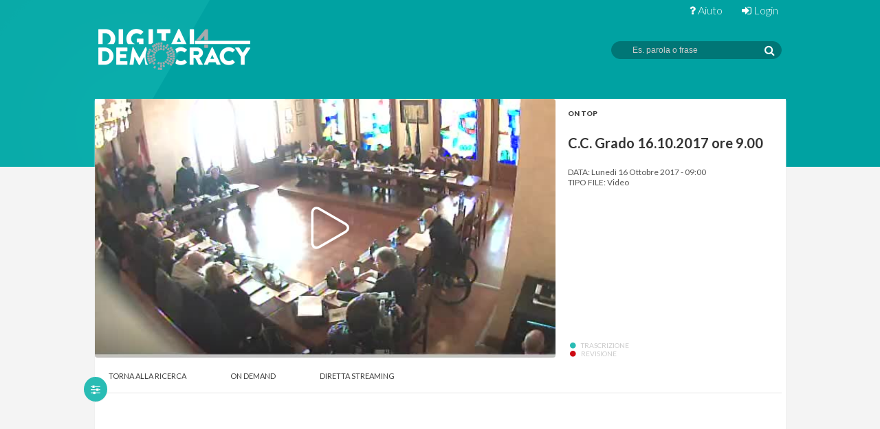

--- FILE ---
content_type: text/html; charset=UTF-8
request_url: http://www.magnetofono.it/streaming/grado/play.php?flv=CCGRA_25978_41577_001_20171016&q=&odg_q=&time=&istance=&b=0
body_size: 117568
content:
<?xml version="1.0" encoding="utf-8"?><html lang="it">
<head>
<meta charset="utf-8" />
<title>
D4D -
	Pubblicazione
</title>
<meta name="viewport" content="width=device-width, initial-scale=1.0"/>
<meta name="apple-mobile-web-app-capable" content="yes" />
<link rel="shortcut icon" href="media/img/favicon.ico" />
<meta name="format-detection" content="telephone=no">
<link href="https://fonts.googleapis.com/css?family=Lato:300,400,700,900&subset=latin-ext" rel="stylesheet">


<link rel="stylesheet" href="templates/5/css/font-awesome.min.css">



<script src="https://ajax.googleapis.com/ajax/libs/jquery/1.10.2/jquery.min.js"></script>

<link type="text/css" href="media/js/css/jquery.jscrollpane.css" rel="stylesheet" media="all" />
<script type="text/javascript" src="media/js/jquery.mousewheel.js"></script>
<script type="text/javascript" src="media/js/jquery.jscrollpane.min.js"></script>

<script type="text/javascript" src="media/js/jquery.quicksearch.js"></script>

<script type="text/javascript" src="https://ajax.googleapis.com/ajax/libs/jqueryui/1.12.1/jquery-ui.js"></script>
<link rel="stylesheet" href="https://ajax.googleapis.com/ajax/libs/jqueryui/1.12.1/themes/base/jquery-ui.css" type="text/css" media="all" />

<script type="text/javascript" src="media/js/jquery-ui-timepicker-addon.js"></script>
<script type="text/javascript" src="media/js/jquery.ui.datepicker-it.js"></script>


<script type="text/javascript" src="media/js/jquery.jcarousel.min.js"></script>


<!-- ---------------- CARICO I FILE DEL TEMPLATE 5 ------------------- -->
<link href="templates/5/css/style.css" media="all" rel="stylesheet" type="text/css" />
<script type="text/javascript" src="templates/5/js/template_5.js"></script>
<!-- ----------------------------------------------------------------- -->


<!-- ---------------- CARICO IL CSS PER IL PLAYER ------------------- -->
<link rel="stylesheet" href="media/js/flowplayer-7.0.4/skin/skin.css" />
<link href="media/css/player.css" media="all" rel="stylesheet" type="text/css" />
<!-- ----------------------------------------------------------------- -->


<script type="text/javascript">

var jsMostraTrascrizione = "Trascrizione";
var jsMostraScaletta = "Mostra Scaletta";
var jsErroreSistema1 = "Attenzione! Errore di sistema. Riprovare piu' tardi. Grazie.";

</script>


<style>



::-webkit-input-placeholder { /* WebKit, Blink, Edge */
    color: #ccc;
	opacity:  1;
}
:-moz-placeholder { /* Mozilla Firefox 4 to 18 */
   color:    #ccc;
   opacity:  1;
}
::-moz-placeholder { /* Mozilla Firefox 19+ */
   color:    #ccc;
   opacity:  1;
}
:-ms-input-placeholder { /* Internet Explorer 10-11 */
	color:    #ccc;
	opacity:  1;
}
::-ms-input-placeholder { /* Microsoft Edge */
	color:    #ccc;
	opacity:  1;
}
		
#main .right .search .rounded {
	background-color:#007676;
	border-color:#007676;
	color: #fff;
}
#main .right .search i {
	color: #fff;
}
#main .left select {
	background-color:#007676;
	border-color:#007676;
	color: #fff;
}
label.select:after {
	color: #fff;
}
#main .right .main .more .curved {
	background-color:#007676;
	border-color:#007676;
	color: #fff;
}
#main .right .main .vids .vid .hover {
	background:#007676;
	color: #fff;
}
#main .right .main .vids .vid .hover i {
	color: #fff;
}
#hits .hit-box-res-img .hover {
	background:#007676;
	color: #fff;
}
#hits .hit-box-res-img .hover i {
	color: #fff;
}
</style>


</head>
<body  >


								

<div class="test"></div>

    <div style="position: absolute; background: #00A6A6; width: 100%; height: 243px; opacity:0.77;"></div>

    <div id="float-button"><i class="fa fa-sliders" aria-hidden="true"></i></div>
    
<main>
	<div id="main">
		<div class="row">
			<div class="row-in">
				<div class="left">
					<div class="left-in">
					
						


<form action="result.php" method="get" onsubmit="$('#searchContextFlv').value = ''; if (typeof cedatPlayer != 'undefined') cedatPlayer.api.pause(); return true;" name="f_ricerca_guidata" id="f_ricerca_guidata">
<div class="section strong">FILTRI</div>

<!-- speaker -->
<div class="sections light">Oratori</div>
<!-- 
<label class="select">
	<select class="curved" disabled>
		<option>Seleziona...</option>
	</select>
</label>
 -->

<style>

.categoria-sel {
	width: 100%;
}
.categoria-sel i {
	float: right;
	color:#666;
	font-size:18px;
}
.categoria-sel p {
	border-bottom: 1px solid #dadada;
	font-size:12px;
	padding:3px 0 6px 0;
}
.cerca {
	margin-top: 14px; /**/
	width: 195px;
	height: 115px;
	border: 1px solid #4e4e4e;
	display: none;
	z-index: 3;
}
.cerca-int {
	height: 147px;
	overflow: auto;
}
.cerca ul {
	margin: 5px 1px 0 5px;
	padding: 0px;
}
.cerca li {
	list-style: none;
	padding: 9px;
	border-radius:3px;
	margin-bottom: 2px;
}
.cerca li:hover {
	background-color: #00cccc;
}
.cerca-close {
	height: 14px;
	background-color: #dbdbdb;
	border-top: 1px solid #4e4e4e;
}
.cerca-close a {
	color: #4e4e4e;
	float: right;
	margin-right: 5px;
	font-size: 10px;
}

.frase_esatta { font-size: 0.7em; font-weight: 400; }
.frase_esatta i { font-size: 1.5em; vertical-align: middle; color: #007676; cursor: pointer; display: none; }
.frase_esatta div { float: left; padding-top: 2px; }

	
.speaker_dice { font-size: 0.7em; font-weight: 400; }
.speaker_dice i { font-size: 1.5em; vertical-align: middle; color: #007676; cursor: pointer; display: none; }
.speaker_dice div { float: left; padding-top: 2px; }
	
</style>

<script type="text/javascript">
//<![CDATA[
$(document).ready(function(){
	$("#field_speaker").keyup(function(){
		if(flag_speaker_box_open == false){
			categoria('speaker');
		}
	});

	if( $("#whosaid").is(":checked") ){
		$(".frase_esatta i.checked").show();
	} else {
		$(".frase_esatta i.check").show();
	}

	
	if( $("#speakersaid").is(":checked") ){
		$(".speaker_dice i.checked").show();
	} else {
		$(".speaker_dice i.check").show();
	}

	$(".speaker_dice i").click(function(){
		if($(this).hasClass("check")){
			$(this).hide();
			$(".speaker_dice i.checked").show();
			$("#speakersaid").prop('checked', true);
		} else if($(this).hasClass("checked")){
			$(this).hide();
			$(".speaker_dice i.check").show();
			$("#speakersaid").prop('checked', false);
		}
	});
	
});

//]]>
</script>

<div style="float:left; width: calc(100% - 51px);">
	<input type="text" id="field_speaker" style="width: 100%; padding:5px 20px; border:solid 1px #ccc; border-radius:5px; font-size:12px; background: #fff; color:#333; background-image: url(media/img/icon_search_textbox.png); 
	background-repeat: no-repeat; background-position: 97% 50%;" />
</div>
<div style="float:right; width: 40px;">
		<div onclick="categoria('speaker'); return false;" style="background: #007676; width: 100%; padding:6px 1px; text-align: center; text-decoration: none; color: #fff; border:0; border-radius: 5px; cursor: pointer; text-shadow: 1px -1px #666;">
		<i class="fa fa-chevron-down" aria-hidden="true"></i>
	</div>
</div>
<div style="clear:both;"></div>

<div class="cerca" id="speaker_cerca" style="margin-top: 3px; width: 100%; height: 150px; border-radius: 5px; background:#36485e; color:#fff; font-size:12px; display: none; z-index: 3; padding:3px 3px 3px 0;">
	<div class="cerca-int" id="speaker_cerca-int" >
		<ul>
		<li id="speaker_73706b31">spk1</li><li id="speaker_73706b32">spk2</li><li id="speaker_73706b33">spk3</li><li id="speaker_73706b34">spk4</li><li id="speaker_73706b35">spk5</li><li id="speaker_73706b36">spk6</li><li id="speaker_73706b37">spk7</li><li id="speaker_73706b38">spk8</li>		</ul>
	</div>
</div>

<div class="categoria-sel" id="speaker_categoria-sel">
	&nbsp;
	</div>
<!-- fine speaker -->
 
<div class="line"></div>

<!-- ODG -->
<div class="sections light">Ordine del Giorno</div>
<input type="text" name="odg_q" value="" class="curved" />
<!-- fine ODG -->

<div class="line"></div>

<!-- 
<div style="height: 23px;"></div>
<div class="section strong">RICERCA AVANZATA</div>
 -->

<!-- CHIAVE DI RICERCA -->
<div class="sections light">Ricerca avanzata</div>
<input type="text" name="q" placeholder="Es. parola o frase" value="" class="curved" />

<div class="light speaker_dice" id="speaker_dice_group" style="display:none">
	<div style="height: 10px; clear: both; float: none;"></div>
	<div>
		<i class="fa fa-check-square checked" aria-hidden="true"></i>
		<i class="fa fa-square check" aria-hidden="true"></i>
	</div>
	<div style="padding-left: 5px;">Pronunciata da uno degli oratori</div>
	<div class="clear"></div>
	<input type="checkbox" name="speakersaid" id="speakersaid" value="on" style="display: none;"  />
</div>
<div style="clear:both; float: none;"></div>
<div style="height: 17px;"></div>
<div class="light frase_esatta" style="padding-left: 5px;">Tipi di Ricerche</div>
<label class="select">
	<select name="search_type" id="search_type" class="curved" >
		<option value="" selected >Ricerca Automatica</option>
		<option value="frase_esatta"  >Ricerca frase esatta</option>
		<option value="tutte"  >Ricerca tutte le parole</option>
		<option value="or"  >Ricerca almeno una parola</option>
	</select>
</label>


<div style="height: 17px;"></div>
<div class="light frase_esatta" style="padding-left: 5px;">Nessuna di queste parole</div>
<input type="text" name="qnw" placeholder="Es. parola o frase" value="" class="curved" />

<input type="hidden" name="whosaid" id="whosaid" value="on" />


<!-- fine CHIAVE DI RICERCA -->


<div class="line"></div>


<!-- SELEZIONE PERIODO E ORDINAMENTO -->
<div class="sections light">Periodo di Ricerca</div>
<input type="text" class="data curved" value="" readonly="readonly" name="endDate" id="endDate" maxlength="10" />
<i class="fa fa-calendar" aria-hidden="true"></i>
<input type="text" class="data curved" value="" readonly="readonly" name="startDate" id="startDate" maxlength="10" />
<i class="fa fa-calendar" aria-hidden="true"></i>
<div class="clear"></div>
<div class="line"></div>
<div class="sections light">Ordina</div>
<label class="select">
	<select class="curved" name="sa">
		<option value="1" >Dal pi&ugrave; vecchio</option>
		<option value="0" selected="selected">Dal pi&ugrave; recente</option>
		<option value="2" >Per rilevanza</option>
	</select>
</label>
<!-- FINE SELEZIONE PERIODO E ORDINAMENTO -->

<div class="line"></div>


<!-- <input type="hidden" name="q" value="" /> -->
<input type="hidden" name="view_result" id="view_result" value="list" />
<input name="" type="button" value="FILTRA" class="curved" onclick="$('#f_ricerca_guidata').submit();" style="cursor: pointer; background: #007676; color: #fff;">
</form>



	

					
					</div>
				</div>
				<div class="right">
					<div class="header row-in">


                        						<div class="login light white" id="link_help" style="right: 91px;"><i class="fa fa-question" aria-hidden="true"></i> Aiuto</div>
						<div id="helper">
							<div id="helper_header">
								<div class="helper_header_section" id="helper_header_mod_size" style="width: calc(40% - 14px);">
									<div id="helper_btn_riduci"><i class="fa fa-compress" aria-hidden="true"></i> RIDUCI</div>
									<div id="helper_btn_espandi"><i class="fa fa-expand" aria-hidden="true"></i> ESPANDI</div>
								</div>
								<div class="helper_header_section" id="helper_header_open_help" style="text-align: center; width: calc(20% - 14px);"><i class="fa fa-question" aria-hidden="true"></i></div>
								<div class="helper_header_section" id="helper_header_chiudi" style="text-align: right; width: calc(40% - 14px);">CHIUDI <i class="fa fa-times" aria-hidden="true"></i></div>
								<div class="clear"></div>
							</div>
							<div id="helper_content">
							
							
																<div id="helper_content_text" class="helper_content_section">
									<div class="helper_content_section_header"><img src="media/img/logo_d4d.png" style="width:250px; height:auto;"  alt="Logo Magnetofono" /></a></div>
									
									
									<div class="helper_content_section_titolo1">
										Introduzione									</div>
									<div class="helper_content_section_paragraph">
										Questa Amministrazione ha deciso di mettere a disposizione di tutti i
cittadini il nuovo servizio di consultazione on line delle sedute di Consiglio sia in diretta streaming sia in
modalità on demand, in differita di alcuni minuti, con sottotitolazione a beneficio dei non udenti.<br>
Di seguito una breve descrizione dei principali servizi disponibili:									</div>
									<div class="helper_content_section_titolo2">
										Diretta streaming									</div>
									<div class="helper_content_section_paragraph">
										<b>Come funziona</b>: cliccando su <a href='index.php?list=live'>“diretta streaming”</a>, se il Consiglio è in corso, è possibile accedere alla diretta video in streaming della seduta.									</div>
									<div class="helper_content_section_titolo2">
										<a href='index.php'>Differita sottotitolata</a>									</div>
									<div class="helper_content_section_paragraph">
										<b>Come funziona</b>: anche in corso di seduta, tutte le riprese video delle riunioni del Consiglio regionale sono arricchite dei sottotitoli integrali a beneficio dei non udenti. 
										Cliccando su <a href='index.php'>“differita sottotitolata”</a>, è possibile selezionare la seduta di Consiglio di proprio interesse e mandare in riproduzione (play) il video.<br> 
										Cliccando su <b>“CC”</b>, nell’angolo in basso a destra del video, è possibile attivare o disattivare la visualizzazione dei sottotitoli.									</div>
									<div class="helper_content_section_titolo2">
										Mediateca delle sedute di Consiglio									</div>
									<div class="helper_content_section_paragraph">
										<b>Come funziona</b>: attraverso la sezione “Differita sottotitolata” è possibile accedere anche all’archivio di tutte le sedute del Consiglio gestite con il nuovo servizio.<br>
										Per ciascuna seduta sono disponibili:<br>
										<ul>
											<li>le trascrizioni integrali degli interventi;</li>
											<li>l’elenco degli interventi in ordine cronologico e dei punti all’ordine del giorno trattati.</li>
										</ul>
										<br>
										La mediateca è interamente esplorabile.									</div>
									<div class="helper_content_section_titolo2">
										Archivio ricercabile									</div>
									<div class="helper_content_section_paragraph">
										<b>Come funziona</b>: è possibile effettuare ricerche illimitate, semplici e avanzate.<br>
										<br>
										<b>- Ricerca semplice per</b>:
										<ul>
											<li><b>Oratore</b>: consente di selezionare solo le sedute di Consiglio in cui uno o più oratori selezionati sono intervenuti.</li>
											<li><b>Argomento all’ordine del giorno</b>: consente di selezionare solo le sedute di Consiglio durante le quali sono stati trattati gli argomenti di interesse.</li>
											<li><b>Data o periodo temporale</b>: consente di selezionare le registrazioni di sedute svoltesi durante uno specifico arco temporale o in una specifica data.</li>
										</ul>
										<br>
										<b>- Ricerca Avanzata</b>: è possibile ricercare singole parole, nomi, frasi, argomenti trattati durante le discussioni in Consiglio e ottenere come risultato tutte le registrazioni 
										delle sedute durante le quali se ne è discusso, potendo riascoltare tutti i punti esatti in cui sono state pronunciate la parole di interesse.									</div>
									
								</div>
																<div id="helper_content_faq" class="helper_content_section">
									<div class="helper_content_section_header"><img src="media/img/magnetofono_white.png"  alt="Logo Magnetofono" /></a></div>
									
									<div class="helper_content_section_titolo1">
										FAQ - Domande frequenti
									</div>
									
																		
									<div class="helper_content_faq_domanda" onclick="$(this).children('.helper_content_section_paragraph').slideToggle('fast');">
										<div class="helper_content_section_titolo2">
											Sono sulla pagina del video, ora cosa posso fare?										</div>
										<div class="helper_content_section_paragraph">
											Risposta										</div>
									</div>
									
																		
									<div class="helper_content_faq_domanda" onclick="$(this).children('.helper_content_section_paragraph').slideToggle('fast');">
										<div class="helper_content_section_titolo2">
											Come faccio a seguire il consiglio in diretta streaming?										</div>
										<div class="helper_content_section_paragraph">
											Risposta										</div>
									</div>
									
																		
									<div class="helper_content_faq_domanda" onclick="$(this).children('.helper_content_section_paragraph').slideToggle('fast');">
										<div class="helper_content_section_titolo2">
											Posso seguire la diretta streaming con i sottotitoli?										</div>
										<div class="helper_content_section_paragraph">
											Risposta										</div>
									</div>
									
																		
									<div class="helper_content_faq_domanda" onclick="$(this).children('.helper_content_section_paragraph').slideToggle('fast');">
										<div class="helper_content_section_titolo2">
											Ho selezionato un video da riprodurre, quali sono le opzioni a mia disposizione?										</div>
										<div class="helper_content_section_paragraph">
											Risposta										</div>
									</div>
									
																		
									<div class="helper_content_faq_domanda" onclick="$(this).children('.helper_content_section_paragraph').slideToggle('fast');">
										<div class="helper_content_section_titolo2">
											Quali sono i comandi del riproduttore?										</div>
										<div class="helper_content_section_paragraph">
											Risposta										</div>
									</div>
									
																		
									<div class="helper_content_faq_domanda" onclick="$(this).children('.helper_content_section_paragraph').slideToggle('fast');">
										<div class="helper_content_section_titolo2">
											Come faccio a seguire la differita sottotitolata tramite la scaletta?										</div>
										<div class="helper_content_section_paragraph">
											Risposta										</div>
									</div>
									
																		
									<div class="helper_content_faq_domanda" onclick="$(this).children('.helper_content_section_paragraph').slideToggle('fast');">
										<div class="helper_content_section_titolo2">
											Come faccio a seguire la differita sottotitolata leggendo anche la trascrizione?										</div>
										<div class="helper_content_section_paragraph">
											Risposta										</div>
									</div>
									
																		
									<div class="helper_content_faq_domanda" onclick="$(this).children('.helper_content_section_paragraph').slideToggle('fast');">
										<div class="helper_content_section_titolo2">
											Come faccio a attivare/disattivare i sottotitoli?										</div>
										<div class="helper_content_section_paragraph">
											Risposta										</div>
									</div>
									
																		
									<div class="helper_content_faq_domanda" onclick="$(this).children('.helper_content_section_paragraph').slideToggle('fast');">
										<div class="helper_content_section_titolo2">
											Come faccio a cambiare il volume audio del riproduttore?										</div>
										<div class="helper_content_section_paragraph">
											Risposta										</div>
									</div>
									
																		
									<div class="helper_content_faq_domanda" onclick="$(this).children('.helper_content_section_paragraph').slideToggle('fast');">
										<div class="helper_content_section_titolo2">
											Cosa posso ricercare?										</div>
										<div class="helper_content_section_paragraph">
											Risposta										</div>
									</div>
									
																		
									<div class="helper_content_faq_domanda" onclick="$(this).children('.helper_content_section_paragraph').slideToggle('fast');">
										<div class="helper_content_section_titolo2">
											Come faccio ad effettuare una ricerca per Oratori										</div>
										<div class="helper_content_section_paragraph">
											Risposta										</div>
									</div>
									
																		
									<div class="helper_content_faq_domanda" onclick="$(this).children('.helper_content_section_paragraph').slideToggle('fast');">
										<div class="helper_content_section_titolo2">
											Voglio effettuare una ricerca per un oratore, ma non lo trovo nell’elenco degli oratori.										</div>
										<div class="helper_content_section_paragraph">
											Risposta										</div>
									</div>
									
																		
									<div class="helper_content_faq_domanda" onclick="$(this).children('.helper_content_section_paragraph').slideToggle('fast');">
										<div class="helper_content_section_titolo2">
											Come faccio ad effettuare una ricerca per Ordini del giorno										</div>
										<div class="helper_content_section_paragraph">
											Risposta										</div>
									</div>
									
																		
									<div class="helper_content_faq_domanda" onclick="$(this).children('.helper_content_section_paragraph').slideToggle('fast');">
										<div class="helper_content_section_titolo2">
											Come faccio ad effettuare una ricerca avanzata?										</div>
										<div class="helper_content_section_paragraph">
											Risposta										</div>
									</div>
									
																		
									<div class="helper_content_faq_domanda" onclick="$(this).children('.helper_content_section_paragraph').slideToggle('fast');">
										<div class="helper_content_section_titolo2">
											Come faccio ad effettuare una ricerca per Periodo?										</div>
										<div class="helper_content_section_paragraph">
											Risposta										</div>
									</div>
									
																		
									<div class="helper_content_faq_domanda" onclick="$(this).children('.helper_content_section_paragraph').slideToggle('fast');">
										<div class="helper_content_section_titolo2">
											Vorrei avere un esempio completo di una ricerca.										</div>
										<div class="helper_content_section_paragraph">
											Risposta										</div>
									</div>
									
																		
								</div>
								<div id="helper_content_contacts" class="helper_content_section">
									<div class="helper_content_section_header"><img src="media/img/magnetofono_white.png"  alt="Logo Magnetofono" /></a></div>
									
									<div class="helper_content_section_titolo1">
										Contattaci									</div>
									<div class="helper_content_section_titolo2">
										Telefono									</div>
									<div class="helper_content_section_paragraph">
										<span style="color: #700; font-size: 23px;">800 91 50 37</span>
									</div>
									<div style="height: 23px;"></div>
									<div class="helper_content_section_titolo2">
										Email									</div>
									<div class="helper_content_section_paragraph">
										<span style="color: #700; font-size: 23px;"><a href="mailto:info@digital4democracy.com">info@digital4democracy.com</a></span>
									</div>
									
								</div>
							</div>
							<div id="helper_footer">
																<div class="helper_footer_section" id="helper_footer_btn_contacts" style="width: 100%;"><i class="fa fa-commenting" aria-hidden="true"></i><br>CONTATTACI</div>
								<div class="clear"></div>
							</div>
						</div>
												<div class="login light white" id="link_signin"><i class="fa fa-sign-in" aria-hidden="true"></i> Login</div>
												<div style="" id="login">
						

<div id="login-container">
	<form method="post" action="">
	<input name="email" placeholder="UserName" type="text" class="form-login" id="email" value="" />
	<div class="separatore"></div>
	<input type="password" placeholder="Password" name="password" id="password" class="form-login" />
	<div class="separatore"></div>
	<input name="button" type="submit" value="ACCEDI" class="form-login" onclick="if (typeof cedatPlayer != 'undefined') cedatPlayer.api.pause(); return true;"  style="background: #007676; color: #fff;" />
	<div class="separatore"></div>
	<div style="color: #FF0000; margin-top: 3px;" id="form_login_messaggio_errore"></div>
	<div class="clear"></div>
	<div class="separatore"></div>
	</form> </div>
	


						</div>
						
						<!--<div class="claim light white"><a href="./"><strong>More</strong> trasparency, do <strong>Democracy</strong>.</a></div>-->
													<div class="claim light white"><a href="./"><img src="media/img/magnetofono_white.png"  alt="Logo Magnetofono" /></a></div>
							

                        
						
						
<div class="search white">
<form action="play.php" 
	method="get" onsubmit="$('#searchContextFlv').value = ''; if (typeof cedatPlayer != 'undefined') cedatPlayer.api.pause(); return true;" id="form_campo_ricerca" >
	
	<input name="q" type="text" class="rounded" placeholder="Es. parola o frase" value=""><a href="#" onClick="$(this).closest('form').submit();"><i class="fa fa-search" aria-hidden="true"></i></a>

	<input type="hidden" name="odg_q" value="">
	
		<input type="hidden" name="flv" value="CCGRA_25978_41577_001_20171016">
		
	
	<input type="hidden" id="searchContextFlv" name="flv" value="CCGRA_25978_41577_001_20171016" /> </form>
</div>						
					</div>
					<div class="main">
					
						<script type="text/javascript" src="media/js/playerUI.js"></script>



<input type="hidden" value="" id="startTime" />





<div class="video-big">
	<div class="video-big-left">
		<!-- <div class="white">
			<div class="name">C.C. Grado 16.10.2017 ore 9.00</div>
		</div>
		 -->
			
				
		<div id="div_contenitore_video" style="position: relative;">
		
						
			<div id="myElement" class="is-splash no-toggle fp-outlined" style="background-image: url('/thumb//CCGRA/CCGRA_25978_41577_001_20171016.jpg');" >
				<div class="info live-done" style="display: none;">La seduta &egrave; terminata &nbsp; <img src="media/img/icon_close.png" /></div>
				<div class="info live-paused" style="display: none;">La seduta &egrave; sospesa &nbsp; <img src="media/img/icon_close.png" /></div>
				<div class="info live-going" style="display: none;">La seduta riprende &nbsp; <img src="media/img/icon_close.png" /></div>
			</div>
			
		<script type="text/javascript">
			cedatPlayer.init
				.hls( "//stream.magnetofono.it/trascrivi/_definst_/CCGRA/CCGRA_25978_41577_001_20171016.mp4/playlist.m3u8" )
				.html5( "//html5.magnetofono.it/CCGRA/CCGRA_25978_41577_001_20171016.mp4" )
				.flash( "rtmp://stream.magnetofono.it/trascrivi", "mp4:CCGRA/CCGRA_25978_41577_001_20171016.mp4" )
				.ratio(9/16);</script>	
			<div id="tooltip_cuepoint"></div>
			
		</div>
			
	</div>
	<div class="video-big-right">
		<div class="video-big-right-1 strong">ON TOP</div>
		<div class="video-big-right-2">
					
							<span></span>
						
		
			<h2>C.C. Grado 16.10.2017 ore 9.00</h2>
			
			<div style="margin: 23px 0px; color:#555;">
				DATA: Luned&igrave; 16 Ottobre 2017 - 09:00<br>
				TIPO FILE: Video				
								
								
				<div id="tooltip_manager"  >
		
										
					<div class="clear"></div>
				</div>
				
								
				
				
								
				
			</div>
		</div>
		<div class="video-big-right-3">
			<div style="float: left;">
				<i class="fa fa-circle green" aria-hidden="true"></i> Trascrizione <br>
				<i class="fa fa-circle red" aria-hidden="true"></i> Revisione			</div>
			<div class="clear"></div>
		</div>
	</div>
	<div class="clear"></div>
</div>
<div class="row-in">
	<div class="video-tab">
		<div>
                <div id="barra_link_mobile">
                    <span><i class="fa fa-bars" aria-hidden="true"></i></span>
                    <div>
                        <a href="javascript:" onclick="$('#f_ricerca_guidata').submit();">Torna alla Ricerca</a><br>
                        <a href="javascript:" onclick="window.location='index.php'">On Demand</a><br>
                        <a href="javascript:" onclick="window.location='index.php?list=live'">Diretta Streaming</a>
                    </div>
                </div>
                <div><a href="javascript:" onclick="$('#f_ricerca_guidata').submit();" style="margin-right: 31px;">Torna alla Ricerca</a></div>
                <div><a href="javascript:" onclick="window.location='index.php'" style="margin-right: 31px;">On Demand</a></div>
                <div><a href="javascript:" onclick="window.location='index.php?list=live'" style="margin-right: 31px;">Diretta Streaming</a></div>
                			
			<div class="clear"></div>
		</div>
	</div>
</div>

<div id="fulltext" style="height:400px; display: none;" class="overthrow"><p><span class="segment sec0">Bene buongiorno</span>.</p><p><span class="segment sec4">Anaunia</span>.</p><p><span class="segment sec6">Fabris</span>.</p><p><span class="segment sec8">Bella</span>.</p><p><span class="segment sec10">Facchinetti</span>.</p><p><span class="segment sec13">Paolo</span>.</p><p><span class="segment sec15">Marchesani</span>.</p><p><span class="segment sec21">Marchesan</span>.</p><p><span class="segment sec25">Marche <span class="people">San Sebastiano</span></span>.</p><p><span class="segment sec27">Marchesan</span> <span class="segment sec28">Sebastiano</span>.</p><p><span class="segment sec31">L' auto <span class="people">Dario</span></span>.</p><p><span class="segment sec33">Bond</span> <span class="segment sec34"><span class="generic">Matteo</span></span>.</p><p><span class="segment sec36">Rinverdito</span> <span class="segment sec37"><span class="generic">Greta</span></span>.</p><p><span class="segment sec39">Gaddi</span> <span class="segment sec40">Claudio</span>.</p><p><span class="segment sec42">Kovac</span> <span class="segment sec43">Claudio</span>.</p><p><span class="segment sec45">Vede 8 <span class="people">Elisabetta</span></span>.</p><p><span class="segment sec47">Marino Roberto</span>.</p><p><span class="segment sec51">Del</span> <span class="segment sec52">livello <span class="location">Maurizio</span></span>.</p><p><span class="segment sec54">Borsato</span> <span class="segment sec55">i Roberto</span> <span class="segment sec56">Cicogna</span> <span class="segment sec57">Luciano</span>.</p><p><span class="segment sec59">17</span> <span class="segment sec60">presenti su</span> <span class="segment sec61">diciassette</span>.</p><p><span class="segment sec62">Allora</span> <span class="segment sec64">ho alcune comunicazioni</span> <span class="segment sec65">da fare</span>.</p><p><span class="segment sec67">Innanzitutto</span> <span class="segment sec68">allora</span>.</p><p><span class="segment sec70">Secondo</span> <span class="segment sec71">l' articolo</span> <span class="segment sec72">55</span>.</p><p><span class="segment sec74">Del nostro regolamento</span> <span class="segment sec75">del Consiglio comunale</span> <span class="segment sec76">registrazioni audio</span> <span class="segment sec77">video</span> <span class="segment sec78">è possibile</span> <span class="segment sec79">la ripresa</span> <span class="segment sec80">delle adunanze</span> <span class="segment sec81">in misura totale</span> <span class="segment sec82">o parziale</span> <span class="segment sec83">a mezzo di magnetofonici</span> <span class="segment sec84">videocamere</span> <span class="segment sec85">e mezzi</span> <span class="segment sec86">comunque idonea</span> <span class="segment sec87">a tale scopo nei soli</span> <span class="segment sec88">casi in cui debba essere</span> <span class="segment sec89">garantito il diritto</span> <span class="segment sec90">di cronaca</span> <span class="segment sec91">dovuto a fatti</span> <span class="segment sec92">ed episodi di</span> <span class="segment sec93">rilevante attualità</span> <span class="segment sec94">da parte degli</span> <span class="segment sec95">organi di informazione</span> <span class="segment sec96">iscritti</span> <span class="segment sec97">al registro</span> <span class="segment sec98">del tribunale competente</span> <span class="segment sec99">per territorio</span> <span class="segment sec100">ai sensi dell' avviso</span> <span class="segment sec101">ai sensi della vigente</span> <span class="segment sec102">normativa e</span> <span class="segment sec103">previa autorizzazione</span> <span class="segment sec104">del <span class="people">Sindaco</span></span>.</p><p><span class="segment sec106">Allora comunico</span> <span class="segment sec107">che per favorire</span> <span class="segment sec108">il diritto di cronaca</span> <span class="segment sec109">o ha consentito</span> <span class="segment sec110">parzialmente</span>.</p><p><span class="segment sec112">Alle</span> <span class="segment sec113">riprese da parte</span> <span class="segment sec114">di due operatori</span> <span class="segment sec115">cioè tele</span> <span class="segment sec117"><span class="location">Antenna RAI</span> TV che avevano</span> <span class="segment sec118">inoltrato una richiesta</span> <span class="segment sec119">in tal senso</span> <span class="segment sec120">limitatamente</span> <span class="segment sec121">ai primi</span> <span class="segment sec122">cinque minuti dell'</span> <span class="segment sec123">adunanza</span>.</p><p><span class="segment sec124">Ho ricordato</span>.</p><p><span class="segment sec129">Fuori</span> <span class="segment sec130">non è possibile</span>.</p><p><span class="segment sec136">Ho ricordato</span>.</p><p><span class="segment sec138">Ho</span> <span class="segment sec139">ricordato</span> <span class="segment sec140">loro</span>.</p><p><span class="segment sec141">Che</span> <span class="segment sec142">esiste</span>.</p><p><span class="segment sec144">Nel rispondere</span> <span class="segment sec145">alle loro richiesta</span> <span class="segment sec146">ho ricordato loro</span> <span class="segment sec147">che esiste una telecamera</span> <span class="segment sec148">istituzionale</span> <span class="segment sec150">e che i lavori vengono</span> <span class="segment sec151">trasmessi in</span> <span class="segment sec152">streaming</span> <span class="segment sec153">e resi sempre</span> <span class="segment sec154">disponibili sul</span> <span class="segment sec155">sito internet</span> <span class="segment sec156">del Comune di <span class="location">Grado</span></span> <span class="segment sec157">da tutti accessibile</span>.</p><p><span class="segment sec160">Come seconda comunicazione</span> <span class="segment sec161">vorrei ringraziare</span> <span class="segment sec162">i tanti Sindaci</span> <span class="segment sec163">che hanno espresso</span> <span class="segment sec164">la loro solidarietà</span> <span class="segment sec165">e la loro vigilanza</span>.</p><p><span class="segment sec167">Per quanto</span>.</p><p><span class="segment sec169">Avvenuto</span>.</p><p><span class="segment sec171">Durante</span> <span class="segment sec172">le due</span> <span class="segment sec173">sedute precedenti</span>.</p><p><span class="segment sec174">Ringraziamo</span> <span class="segment sec175">l' onorevole</span> <span class="segment sec176"><span class="people">Brandolini</span></span> <span class="segment sec177">l' onorevole</span> <span class="segment sec178"><span class="people">Brandolini</span></span>.</p><p><span class="segment sec181">Alcuni di loro</span> <span class="segment sec182">hanno</span> <span class="segment sec183">sentito il dovere</span> <span class="segment sec184">di portare la loro testimonianza</span> <span class="segment sec185">quest' oggi</span> <span class="segment sec186">con la loro presenza</span>.</p><p><span class="segment sec188">Per questioni</span> <span class="segment sec189">di sicurezza</span> <span class="segment sec191">e di ordine</span> <span class="segment sec192">pubblico</span>.</p><p><span class="segment sec196">Per questioni</span> <span class="segment sec197">di sicurezza</span> <span class="segment sec198">e di ordine pubblico</span> <span class="segment sec199">che esulano</span> <span class="segment sec201">dalla mia</span> <span class="segment sec202">volontà</span>.</p><p><span class="segment sec204">Il responsabile</span> <span class="segment sec205">della sicurezza</span> <span class="segment sec206">ha stabilito</span> <span class="segment sec207">una</span> <span class="segment sec208">capienza massima</span> <span class="segment sec209">della sala</span> <span class="segment sec210">per la parte</span> <span class="segment sec211">aperta al pubblico</span> <span class="segment sec212">di 50 persone</span> <span class="segment sec213">che potranno alternarsi</span> <span class="segment sec214">durante il corso</span> <span class="segment sec215">della seduta</span>.</p><p><span class="segment sec216">Ricordo</span> <span class="segment sec218">al pubblico</span> <span class="segment sec219">ricordo</span> <span class="segment sec220">al pubblico</span> <span class="segment sec221">presente</span> <span class="segment sec222">che</span> <span class="segment sec223">tutti sono tenuti</span> <span class="segment sec224">a mantenere</span> <span class="segment sec225">un atteggiamento</span> <span class="segment sec226">civile</span>.</p><p><span class="segment sec227">Non</span> <span class="segment sec228">sono</span> <span class="segment sec229">consentiti</span> <span class="segment sec230">interventi</span> <span class="segment sec232">da parte del</span> <span class="segment sec233">pubblico</span>.</p><p><span class="segment sec235">Applausi</span> <span class="segment sec236">l' esposizione</span> <span class="segment sec237">di striscioni</span> <span class="segment sec238">o altre manifestazioni</span> <span class="segment sec240">che possano</span> <span class="segment sec241">recare</span> <span class="segment sec242">disturbo al</span> <span class="segment sec243">corretto svolgimento</span> <span class="segment sec244">dei lavori</span>.</p><p><span class="segment sec245">Sia provenienti</span> <span class="segment sec246">dal pubblico</span> <span class="segment sec247">che</span> <span class="segment sec248">da dentro l' assise</span>.</p><p><span class="segment sec252">Comunico</span> <span class="segment sec253">anche</span>.</p><p><span class="segment sec255">Come</span>.</p><p><span class="segment sec257">Come</span>.</p><p><span class="segment sec260">Comunico</span> <span class="segment sec261">anche</span>.</p><p><span class="segment sec263">Che abbiamo</span>.</p><p><span class="segment sec268">Per favore</span> <span class="segment sec269">per favore</span> <span class="segment sec270">facciamo rispettare</span>.</p><p><span class="segment sec273">Non è possibile continuare</span> <span class="segment sec274">in questo</span> <span class="segment sec275">modo facciamo rispettare</span> <span class="segment sec276">per favore</span>.</p><p><span class="segment sec278">Sospendiamo</span> <span class="segment sec279">sospendiamo</span> <span class="segment sec280">sospendiamo</span> <span class="segment sec281">un' altra volta</span> <span class="segment sec282">dai permettere</span> <span class="segment sec283">andiamo a prendere per</span> <span class="segment sec284">favore</span> <span class="segment sec285">cosa devo fare</span>.</p><p><span class="segment sec287">Ma</span>.</p><p><span class="segment sec289">Per favore</span> <span class="segment sec290">evitiamo</span> <span class="segment sec291">di intervenire</span>.</p><p><span class="segment sec293">Per</span> <span class="segment sec294">favore evitiamo</span> <span class="segment sec295">di intervenire</span>.</p><p><span class="segment sec301">Per favore</span>.</p><p><span class="segment sec305">Per favore</span>.</p><p><span class="segment sec308">Per</span> <span class="segment sec309">favore</span>.</p><p><span class="segment sec321">Signor <span class="people">Sindaco</span> ha finito</span> <span class="segment sec322">in alcune occasioni</span> <span class="segment sec323">ah no</span> <span class="segment sec324">perché possiamo intervenire</span> <span class="segment sec325">tu come stai alcune</span> <span class="segment sec326">notazioni</span> <span class="segment sec327">terza comunicatore</span> <span class="segment sec328">abbiamo vorremmo</span> <span class="segment sec329">sapere dove andiamo a</span> <span class="segment sec330">finire</span>.</p><p><span class="segment sec331">Stia tranquilla</span> <span class="segment sec332">avrà</span> <span class="segment sec333">avrà tempo e</span> <span class="segment sec334">modo di intervenire</span> <span class="segment sec335">senza</span> <span class="segment sec336">prole e</span> <span class="segment sec337">sulle</span> <span class="segment sec338">sue opere</span> <span class="segment sec339">sulle mie comunicazioni</span> <span class="segment sec340">una mozione</span> <span class="segment sec341">di <span class="location">Ravenna</span></span> <span class="segment sec342">aprirà poi concluso</span>.</p><p><span class="segment sec344">Allora</span> <span class="segment sec345">richiamando</span> <span class="segment sec346">l' articolo 29</span> <span class="segment sec347">sempre del nostro</span> <span class="segment sec348">regolamento</span> <span class="segment sec349">ovvero</span>.</p><p><span class="segment sec351">L' abbinamento delle interrogazioni</span> <span class="segment sec352">delle interpellanze</span> <span class="segment sec353">ed</span> <span class="segment sec354">è mi</span> <span class="segment sec355">lascia per favore concludere</span> <span class="segment sec356">mi</span> <span class="segment sec357">lascia concludere</span> <span class="segment sec358">lei sta interrompendo</span> <span class="segment sec359">il corretto</span> <span class="segment sec360">svolgimento</span> <span class="segment sec361">del Consiglio comunale</span> <span class="segment sec363">non può interrompere</span> <span class="segment sec364">i lavori</span> <span class="segment sec365">non può interrompere</span> <span class="segment sec366">i lavori</span> <span class="segment sec367">lasci</span> <span class="segment sec368">finire</span> <span class="segment sec369">lasci finire</span> <span class="segment sec370">chi presiede</span> <span class="segment sec371">l' adunanza</span> <span class="segment sec372">lasci finire</span> <span class="segment sec374">avrà modo di</span> <span class="segment sec375">parlare e di esprimere</span> <span class="segment sec376">la sua posizione</span>.</p><p><span class="segment sec379">L' articolo</span> <span class="segment sec380">29</span> <span class="segment sec381">abbinamento delle</span> <span class="segment sec382">interrogazioni</span> <span class="segment sec383">interpellanze e mozioni</span> <span class="segment sec385">il comma</span> <span class="segment sec386">3 più interrogazioni</span> <span class="segment sec388">interpellanze</span>.</p><p><span class="segment sec389">O mozioni</span> <span class="segment sec390">relative a fatti</span> <span class="segment sec391">o argomenti analoghi</span> <span class="segment sec392">o strettamente</span> <span class="segment sec393">connessi</span> <span class="segment sec394">possono</span> <span class="segment sec395">per decisione del</span> <span class="segment sec396">Presidente formare</span> <span class="segment sec397">oggetto di un' unica</span> <span class="segment sec398">risposta</span> <span class="segment sec399">o discussione</span>.</p><p><span class="segment sec401">Ho quindi deciso</span> <span class="segment sec402">di accorpare</span> <span class="segment sec403">i punti 3</span> <span class="segment sec404">6</span> <span class="segment sec405">e sette</span> <span class="segment sec406">dell' ordine del giorno</span> <span class="segment sec408">in un' unica discussione</span> <span class="segment sec409">naturalmente</span> <span class="segment sec410">poi per</span> <span class="segment sec411">i punti 6 e</span> <span class="segment sec412">7 che riguarda</span> <span class="segment sec414">le due mozioni</span> <span class="segment sec415">procederemo</span> <span class="segment sec416">attraverso due</span> <span class="segment sec417">separate</span> <span class="segment sec418">votazioni</span> <span class="segment sec419">la prima</span> <span class="segment sec420">quella che riguarda</span> <span class="segment sec421">le mozioni di sfiducia</span> <span class="segment sec422">in maniera nominale</span> <span class="segment sec423">e la seconda</span> <span class="segment sec424">in maniera tradizionale</span>.</p><p><span class="segment sec426">L' ordine</span> <span class="segment sec427">di trattazione</span> <span class="segment sec428">degli argomenti</span>.</p><p><span class="segment sec430">Articolo</span> <span class="segment sec431">63</span> <span class="segment sec432">il Consiglio</span> <span class="segment sec433">comunale</span> <span class="segment sec434">concluse le comunicazioni</span> <span class="segment sec435">e le trattazioni</span> <span class="segment sec436">delle interrogazioni</span> <span class="segment sec437">interpellanze e mozioni</span> <span class="segment sec439">passa all' esame degli</span> <span class="segment sec440">argomenti secondo</span> <span class="segment sec441">l' ordine del giorno</span> <span class="segment sec442">l'</span> <span class="segment sec443">ordine del giorno</span> <span class="segment sec444">di trattazione degli</span> <span class="segment sec445">argomenti può essere</span> <span class="segment sec446">modificato per</span> <span class="segment sec447">decisione del <span class="people">Sindaco</span></span> <span class="segment sec449">o su richiesta di un</span> <span class="segment sec450">Consigliere qualora</span> <span class="segment sec451">nessuno dei membri</span> <span class="segment sec452">si opponga</span>.</p><p><span class="segment sec453">Nel caso</span> <span class="segment sec454">di opposizione</span> <span class="segment sec455">decide il Consiglio</span> <span class="segment sec456">con votazione a maggioranza</span> <span class="segment sec458">senza</span> <span class="segment sec459">discussione</span>.</p><p><span class="segment sec460">Allora</span> <span class="segment sec462">io</span> <span class="segment sec463">ho propongo</span> <span class="segment sec464">di</span> <span class="segment sec465">mettere ai punti</span> <span class="segment sec466">3 e 6</span> <span class="segment sec467">e 7 subito</span> <span class="segment sec469">in testa</span> <span class="segment sec470">all' ordine del giorno</span> <span class="segment sec471">quindi con una</span> <span class="segment sec472">variazione</span> <span class="segment sec473">se</span> <span class="segment sec474">nessuno si oppone</span> <span class="segment sec476">lo facciamo automaticamente</span> <span class="segment sec478">qualora</span> <span class="segment sec479">dovessero emergere</span> <span class="segment sec480">delle</span> <span class="segment sec481">opposizioni</span> <span class="segment sec483">mettiamo la</span> <span class="segment sec484">decisione</span> <span class="segment sec485">al vuoto con</span> <span class="segment sec486">questo ho concluso</span> <span class="segment sec487">e do la parola</span> <span class="segment sec488">ai Consiglieri prego</span> <span class="segment sec489">consigliere <span class="people">Facchinetti</span></span>.</p><p><span class="segment sec494">Sull'</span> <span class="segment sec495">ordine dei lavori</span> <span class="segment sec496">signor <span class="people">Sindaco</span> lascio subito</span> <span class="segment sec497">la parola alla collega <span class="people">Amedeo</span></span> <span class="segment sec498">per quanto</span> <span class="segment sec499">riguarda</span>.</p><p><span class="segment sec500">Facchinetti</span> <span class="segment sec501">prego le ho dato la parola</span> <span class="segment sec502">a Grazia</span>.</p><p><span class="segment sec504">Ma non abbiamo visto</span>.</p><p><span class="segment sec506">Scusa</span>.</p><p><span class="segment sec508">Allora</span>.</p><p><span class="segment sec510">Con</span> <span class="segment sec511">riferimento alla</span> <span class="segment sec512">a quanto</span> <span class="segment sec513">deciso</span> <span class="segment sec514">dal sindaco</span> <span class="segment sec515">di accorpare</span> <span class="segment sec516">all' inizio</span> <span class="segment sec517">i tre punti</span> <span class="segment sec518">di maggior</span> <span class="segment sec519">interesse</span> <span class="segment sec520">il mio pensiero</span> <span class="segment sec521">non può non tornare</span> <span class="segment sec522">a quanto accaduto</span> <span class="segment sec523">nelle due</span> <span class="segment sec524">sedute precedenti</span> <span class="segment sec525">del Consiglio comunale</span>.</p><p><span class="segment sec527">Io</span> <span class="segment sec529">per cortesia potrei</span> <span class="segment sec530">parlare</span> <span class="segment sec531">siamo e non siamo</span> <span class="segment sec532">in un contesto civile</span> <span class="segment sec533">o dove siamo</span>.</p><p><span class="segment sec535">Ricordo</span> <span class="segment sec536">che non sono</span> <span class="segment sec537">previsti</span> <span class="segment sec538">interventi</span> <span class="segment sec539">da parte del pubblico</span> <span class="segment sec540">per favore</span>.</p><p><span class="segment sec547">Consigliere</span> <span class="segment sec548"><span class="people">Facchinetti</span> prego</span> <span class="segment sec549">prego intervenga</span>.</p><p><span class="segment sec551">Allora io credo</span> <span class="segment sec552">che tutti</span> <span class="segment sec553">assieme</span>.</p><p><span class="segment sec555">E</span> <span class="segment sec556">mi ci metto anch' io nonostante</span> <span class="segment sec557">non</span> <span class="segment sec558">abbia potuto nemmeno</span> <span class="segment sec559">prendere la</span> <span class="segment sec560">parola</span> <span class="segment sec561">abbiamo scritto</span> <span class="segment sec562">una pessima</span> <span class="segment sec563">pagina della</span> <span class="segment sec564">storia di questo Comune</span>.</p><p><span class="segment sec572">Dando sfogo</span> <span class="segment sec573">a comportamenti</span>.</p><p><span class="segment sec574">Di una inciviltà</span> <span class="segment sec575">senza</span> <span class="segment sec576">precedenti</span>.</p><p><span class="segment sec587">Una inciviltà</span> <span class="segment sec588">che non rientra</span> <span class="segment sec589">nel <span class="generic">DNA</span></span> <span class="segment sec590">di questa comunità</span> <span class="segment sec591">che</span> <span class="segment sec592">non rientra nei canoni</span> <span class="segment sec593">educativi</span> <span class="segment sec594">che abbiamo ricevuto</span> <span class="segment sec595">dai nostri padri</span>.</p><p><span class="segment sec598">Allora</span> <span class="segment sec599">posso</span> <span class="segment sec600">parlare</span> <span class="segment sec601">o</span>.</p><p><span class="segment sec602">Per favore</span> <span class="segment sec604">ripeto per la seconda</span> <span class="segment sec605">volta che</span> <span class="segment sec606">non dovete</span> <span class="segment sec607">disturbare</span> <span class="segment sec608">i lavori</span> <span class="segment sec609">dell' assise</span>.</p><p><span class="segment sec611">E chiedo quindi</span> <span class="segment sec612">alle forze</span> <span class="segment sec613">dell' ordine per</span> <span class="segment sec614">favore di fare rispettare</span> <span class="segment sec616">quanto ho detto</span>.</p><p><span class="segment sec627">Allora</span>.</p><p><span class="segment sec631">Per favore</span> <span class="segment sec632">concluda create</span> <span class="segment sec633">interventi</span> <span class="segment sec635">che vadano</span> <span class="segment sec636">a</span>.</p><p><span class="segment sec637">Interrompere</span> <span class="segment sec638">i lavori dell'</span> <span class="segment sec639">Adunanza evitate</span> <span class="segment sec640">interventi</span> <span class="segment sec642">prego</span>.</p><p><span class="segment sec646">Allora</span> <span class="segment sec647">facendo appello</span> <span class="segment sec648">al senso</span> <span class="segment sec649">di responsabilità</span> <span class="segment sec650">di ognuno di</span> <span class="segment sec651">noi ricordo</span> <span class="segment sec652">quali</span> <span class="segment sec653">sono le regole</span> <span class="segment sec654">di ingaggio</span> <span class="segment sec655">peraltro adottate</span> <span class="segment sec656">proprio dall' allora</span> <span class="segment sec657">sindaco</span> <span class="segment sec658">Marino e tuttora</span> <span class="segment sec659">è tuttora</span>.</p><p><span class="segment sec660">Viene Marina</span> <span class="segment sec661">vigenti</span> <span class="segment sec663">consigliere Marino</span> <span class="segment sec664">disturbi</span> <span class="segment sec665">non può intervenire</span> <span class="segment sec666">mentre il consigliere Dipartimenti</span> <span class="segment sec667">avrà</span> <span class="segment sec668">modo</span> <span class="segment sec669">avrà modo</span> <span class="segment sec670">di intervenire</span> <span class="segment sec671">lei</span>.</p><p><span class="segment sec685">Allora</span> <span class="segment sec686">visto</span> <span class="segment sec687">che non si possono</span> <span class="segment sec688">continuare i lavori</span> <span class="segment sec690">grazie</span> <span class="segment sec691">al pubblico</span>.</p><p><span class="segment sec693">E al consigliere</span> <span class="segment sec694">Marin sono</span> <span class="segment sec695">costretto a sospendere</span> <span class="segment sec696">la seduta</span> <span class="segment sec697">e</span> <span class="segment sec698">riprendere a</span>.</p><p><span class="segment sec700">Alle ore</span> <span class="segment sec701">nove</span> <span class="segment sec702">e trenta</span>.</p><p><span class="segment sec722">Prego</span> <span class="segment sec723">Presidente</span> <span class="segment sec724">Saffioti</span>.</p><p><span class="segment sec730">Sì</span>.</p><p><span class="segment sec732">Sì</span>.</p><p><span class="segment sec733">Lo so</span> <span class="segment sec734">signore</span> <span class="segment sec735">vi chiedo</span> <span class="segment sec736">la cortesia</span> <span class="segment sec737">di dedicarmi un</span> <span class="segment sec738">minuto di attenzione</span>.</p><p><span class="segment sec740">Mi presento</span> <span class="segment sec741">sono</span> <span class="segment sec742">il dottor</span> <span class="segment sec743"><span class="generic">Giovanni</span> <span class="location">Belmonte</span></span> <span class="segment sec744">sono</span> <span class="segment sec745">i fondi</span>.</p><p><span class="segment sec747">Funzionario responsabile</span> <span class="segment sec748">della tutela</span> <span class="segment sec749">dell' ordine pubblico</span> <span class="segment sec750">Marino un secondo</span>.</p><p><span class="segment sec751">No</span> <span class="segment sec752">la posso parlare avrò</span> <span class="segment sec753">diritto di parlare</span>.</p><p><span class="segment sec755">Ho diritto</span> <span class="segment sec756">di parlare o no Mari</span> <span class="segment sec757">come la diritto lei posso</span> <span class="segment sec758">parlare anch' io no</span>.</p><p><span class="segment sec760">Io devo fare</span> <span class="segment sec761">una comunicazione al pubblico</span> <span class="segment sec762">posso farlo o no</span>.</p><p><span class="segment sec763">Sì</span> <span class="segment sec765">e invece si è</span> <span class="segment sec766">invece sì</span>.</p><p><span class="segment sec768">Allora</span> <span class="segment sec769">allora</span> <span class="segment sec770">allora</span> <span class="segment sec771">allora</span>.</p><p><span class="segment sec773">No</span> <span class="segment sec774">il pubblico non è causato</span> <span class="segment sec775">allora mi metto da</span> <span class="segment sec776">allora rimetto</span> <span class="segment sec777">da parte del pubblico non</span> <span class="segment sec778">è totalmente pubblica</span>.</p><p><span class="segment sec781">Sì</span>.</p><p><span class="segment sec783">Allora il Consiglio</span> <span class="segment sec784">comunale</span> <span class="segment sec785">io dico allora</span> <span class="segment sec786">favore un attimo</span> <span class="segment sec787">di attenzione</span> <span class="segment sec788">allora attualmente</span> <span class="segment sec789">scusi un</span> <span class="segment sec790">attimo attualmente</span> <span class="segment sec791">il Consiglio comunale</span> <span class="segment sec792">è sospeso</span> <span class="segment sec793">e non è ancora</span> <span class="segment sec794">ricominciato</span> <span class="segment sec795">il responsabile</span> <span class="segment sec796">della sicurezza</span> <span class="segment sec797">ha chiesto</span> <span class="segment sec798">di fare</span> <span class="segment sec799">un intervento una</span> <span class="segment sec800">comunicazione</span> <span class="segment sec801">e io a chiudere la</span> <span class="segment sec802">seduta con la vidi non</span> <span class="segment sec803">sta semplicemente</span> <span class="segment sec804">bloccato i lavori del Consiglio</span> <span class="segment sec805">comunale</span> <span class="segment sec806">o intervenendo all' interno</span> <span class="segment sec807">del Consiglio</span> <span class="segment sec808">comunale</span>.</p><p><span class="segment sec809">Allora</span> <span class="segment sec810">se posso riprendere</span> <span class="segment sec811">solo</span> <span class="segment sec812">il funzionario della Polizia</span> <span class="segment sec813">di Stato</span> <span class="segment sec814">responsabile</span> <span class="segment sec815">dell' ordine della</span> <span class="segment sec816">sicurezza pubblica</span>.</p><p><span class="segment sec817">Lo</span> <span class="segment sec818">svolgimento del Consiglio</span> <span class="segment sec819">comunale è un</span> <span class="segment sec820">diritto</span>.</p><p><span class="segment sec823">Aspettate</span> <span class="segment sec825">li potete far valere</span> <span class="segment sec826">qui all' interno del</span> <span class="segment sec827">Consiglio comunale se</span> <span class="segment sec828">volete far valere i diritti</span> <span class="segment sec829">atra sì ma</span> <span class="segment sec830">no senza interromperlo</span> <span class="segment sec831">per cortesia</span> <span class="segment sec832">senza interromperlo</span>.</p><p><span class="segment sec835">Digos</span> <span class="segment sec836"><span class="organization">DIGOS</span></span> <span class="segment sec838">appuntato identifichi</span> <span class="segment sec839">quel signore</span> <span class="segment sec840">di questo</span>.</p><p><span class="segment sec855">No no guardi</span>.</p><p><span class="segment sec861">Assentarmi</span>.</p><p><span class="segment sec862">Dario</span> <span class="segment sec863">la sala</span> <span class="segment sec864">della</span> <span class="segment sec865">vario per cortesia</span> <span class="segment sec866"><span class="people">Dario</span></span>.</p><p><span class="segment sec867">Dario</span> <span class="segment sec868"><span class="people">Dario</span></span> <span class="segment sec869"><span class="people">Dario</span></span> <span class="segment sec870">la sua strada</span> <span class="segment sec871">la strada</span> <span class="segment sec872">è già la città di</span> <span class="segment sec873">la città diversa</span> <span class="segment sec874">la</span> <span class="segment sec875">cittadinanza la</span> <span class="segment sec876">vince sempre la sua</span> <span class="segment sec877">stanchezza quelli con</span> <span class="segment sec878">diritto di parola a tutti</span>.</p><p><span class="segment sec913">Non esiste</span>.</p><p><span class="segment sec916">Io pensavo</span>.</p><p><span class="segment sec949">Per cortesia</span> <span class="segment sec950">invito</span> <span class="segment sec951">tutti scusatemi</span> <span class="segment sec952">l' invito alla cittadinanza</span> <span class="segment sec953">anche perché</span> <span class="segment sec954">sto facendo sacrifici</span> <span class="segment sec955">o di essere</span> <span class="segment sec956">qua lasciamo</span> <span class="segment sec957">parlare tutti</span> <span class="segment sec958">così affrontiamo</span> <span class="segment sec959">una volta per tutte</span> <span class="segment sec960">questo argomento</span> <span class="segment sec961">scottante e</span> <span class="segment sec962">sentiamo abbiamo</span> <span class="segment sec963">sempre il diritto di parlare</span> <span class="segment sec964">e possiamo</span> <span class="segment sec965">anche <span class="generic">Saci</span></span> <span class="segment sec966">andare più a</span> <span class="segment sec967">dare via non dare</span> <span class="segment sec968">corso a dare a casa</span> <span class="segment sec969">io</span> <span class="segment sec970">gradirei</span> <span class="segment sec971">sentire oggi tutti</span> <span class="segment sec972">perché è</span> <span class="segment sec973">un argomento molto importante</span> <span class="segment sec975">e voleva anche</span> <span class="segment sec976">per dir la verità se</span> <span class="segment sec977">ero io <span class="people">Sindaco</span></span> <span class="segment sec978">oggi avrei aperto</span> <span class="segment sec979">l' assise</span> <span class="segment sec980">dicendo</span> <span class="segment sec981">errare humanum</span> <span class="segment sec982">est scusate</span> <span class="segment sec983">ho fatto un passo</span> <span class="segment sec984">in avanti</span> <span class="segment sec985">che</span> <span class="segment sec986">non dovevo fare</span> <span class="segment sec987">e apriamo</span> <span class="segment sec988">la discussione su</span> <span class="segment sec989">questo argomento che</span> <span class="segment sec990">è un argomento di</span> <span class="segment sec991">portata internazionale</span> <span class="segment sec992">che va affrontato</span> <span class="segment sec993">con la massima</span> <span class="segment sec994">serietà perché</span> <span class="segment sec995">le nostre città</span> <span class="segment sec996">sono tutte in crisi</span> <span class="segment sec997">io ho tutta</span> <span class="segment sec998">una serie di proposte</span> <span class="segment sec999">che vorrei condividere con</span> <span class="segment sec1000">voi quindi</span> <span class="segment sec1001">se avete la pazienza</span> <span class="segment sec1002">portate un</span> <span class="segment sec1003">po' di pazienza cerchiamo</span> <span class="segment sec1004">di risolvere i problemi</span> <span class="segment sec1005">grazie a tutti</span>.</p><p><span class="segment sec1007">Proprio</span> <span class="segment sec1008">proveremo se noi andiamo</span> <span class="segment sec1009">a casa che vuoi che ti</span> <span class="segment sec1010">dica</span>.</p><p><span class="segment sec1014">Chiedo scusa</span>.</p><p><span class="segment sec1020">Allora</span>.</p><p><span class="segment sec1022">Segretario per favore</span> <span class="segment sec1023">provveda</span> <span class="segment sec1024">nuovamente con l' appello</span>.</p><p><span class="segment sec1028">Bene</span>.</p><p><span class="segment sec1031">Lagna <span class="people">Dario</span></span> <span class="segment sec1032">Fabris</span> <span class="segment sec1033">Fabio presente</span> <span class="segment sec1034">bella Caterina</span>.</p><p><span class="segment sec1037">Facchinetti</span> <span class="segment sec1038">Fiorenzo</span> <span class="segment sec1039">non</span> <span class="segment sec1040">lo sarà</span> <span class="segment sec1041">Marchesan</span> <span class="segment sec1042">Damiano</span> <span class="segment sec1043">Marchi <span class="people">San Sebastiano</span></span> <span class="segment sec1045">l' auto <span class="people">Dario</span></span>.</p><p><span class="segment sec1047">Polo <span class="generic">Matteo</span></span>.</p><p><span class="segment sec1050">Rinverdito <span class="generic">Greta</span></span> <span class="segment sec1052"><span class="people">Gandhi</span> Claudio</span>.</p><p><span class="segment sec1054">Kovac Claudio</span>.</p><p><span class="segment sec1056">Medio-alte</span> <span class="segment sec1057"><span class="people">Elisabetta</span></span> <span class="segment sec1058">Melotti</span> <span class="segment sec1059"><span class="people">Elisabetta</span></span>.</p><p><span class="segment sec1063">Sì è presente</span> <span class="segment sec1065">Maria Roberto</span>.</p><p><span class="segment sec1067">Del Bello <span class="location">Maurizio</span></span>.</p><p><span class="segment sec1069">Bonfanti</span> <span class="segment sec1070">Roberto</span> <span class="segment sec1071">Cicogna</span> <span class="segment sec1072">Luciano</span> <span class="segment sec1073">tutti i presenti</span> <span class="segment sec1074">sindaco 17</span>.</p><p><span class="segment sec1076">Sono le</span>.</p><p><span class="segment sec1078">Nove</span> <span class="segment sec1079">e quarantacinque</span> <span class="segment sec1080">quindi</span> <span class="segment sec1081">ridò la parola al Consigliere</span> <span class="segment sec1082"><span class="people">Facchinetti</span></span>.</p><p><span class="segment sec1084">Affinché possa</span> <span class="segment sec1085">continuare</span> <span class="segment sec1086">la sua raccomandazione</span>.</p><p><span class="segment sec1087">L' ordine dei lavori</span> <span class="segment sec1088">signor <span class="people">Sindaco</span></span>.</p><p><span class="segment sec1091">Consigliere</span> <span class="segment sec1092">fa allora</span> <span class="segment sec1093">stavo</span> <span class="segment sec1094">stavo dicendo</span> <span class="segment sec1095">un attimo sull'</span>.</p><p><span class="segment sec1095">Ordine dei</span> <span class="segment sec1096">lavori e fine</span>.</p><p><span class="segment sec1098">Rispetto</span> <span class="segment sec1099">alle sue comunicazioni</span> <span class="segment sec1100">iniziali</span> <span class="segment sec1101">per i cinque</span> <span class="segment sec1102">minuti della</span> <span class="segment sec1103">delle riprese</span> <span class="segment sec1104">televisive</span> <span class="segment sec1105">visto che</span> <span class="segment sec1106">ha già posto la</span> <span class="segment sec1107">deroga</span> <span class="segment sec1108">in base al Regolamento</span> <span class="segment sec1109">parziale</span> <span class="segment sec1110">per</span> <span class="segment sec1111">la RAI e tele Antenna</span> <span class="segment sec1112">credo</span> <span class="segment sec1113">io chiedo</span> <span class="segment sec1114">il voto del Consiglio</span> <span class="segment sec1115">comunale per</span>.</p><p><span class="segment sec1117">Poter</span> <span class="segment sec1118">avere le telecamere</span> <span class="segment sec1119">all' interno dell' assise</span> <span class="segment sec1120">per tutta</span> <span class="segment sec1121">la durata</span> <span class="segment sec1122">dei lavori che i lavori</span> <span class="segment sec1123">siano di due minuti</span> <span class="segment sec1124">di cinque o</span> <span class="segment sec1125">sei minuti o di</span> <span class="segment sec1126">cinque ore e quindi chiedo</span> <span class="segment sec1127">che il Consiglio comunale</span> <span class="segment sec1128">si esprima</span> <span class="segment sec1129">sulla presenza</span> <span class="segment sec1130">delle telecamere in aula</span> <span class="segment sec1131">chiedendo che</span> <span class="segment sec1132">possano restare per</span> <span class="segment sec1133">tutta la durata</span> <span class="segment sec1134">dei lavori</span> <span class="segment sec1135">a tutela vostra</span> <span class="segment sec1136">tutela nostra tutela</span> <span class="segment sec1137">di tutti perché</span> <span class="segment sec1138">come</span> <span class="segment sec1139">le premesse che</span> <span class="segment sec1140">avesse messo in campo</span> <span class="segment sec1141">dico è meglio</span> <span class="segment sec1142">avere una telecamera</span> <span class="segment sec1143">in più che una</span> <span class="segment sec1144">in meno</span>.</p><p><span class="segment sec1146">Bene allora finiamo</span> <span class="segment sec1147">finiamo</span> <span class="segment sec1148">le raccomandazioni</span> <span class="segment sec1149">poi metteremo ai voti</span> <span class="segment sec1150">la proposta del consigliere</span> <span class="segment sec1151">Marin prego Consigliere</span> <span class="segment sec1152">fallimenti</span>.</p><p><span class="segment sec1153">Allora stavo dicendo</span> <span class="segment sec1154">che il</span> <span class="segment sec1155">pubblico presente</span> <span class="segment sec1156">in sala è</span> <span class="segment sec1157">ovviamente sempre</span> <span class="segment sec1158">benvenuto</span> <span class="segment sec1159">ma il</span> <span class="segment sec1160">Regolamento</span> <span class="segment sec1161">che norma le attività</span> <span class="segment sec1162">del Consiglio</span> <span class="segment sec1163">non consente</span> <span class="segment sec1164">ad esempio</span> <span class="segment sec1165">di esporre striscioni</span> <span class="segment sec1166">eseguire</span> <span class="segment sec1167">riprese video</span> <span class="segment sec1168">come ce ne stanno</span> <span class="segment sec1169">facendo adesso</span> <span class="segment sec1170">tante che</span> <span class="segment sec1171">non siano state autorizzate</span> <span class="segment sec1172">ovviamente</span> <span class="segment sec1173">né te né</span> <span class="segment sec1174">tenere comportamenti</span> <span class="segment sec1175">di plauso</span> <span class="segment sec1176">o diniego</span> <span class="segment sec1177">agli interventi</span> <span class="segment sec1178">delle</span> <span class="segment sec1179">dei Consiglieri</span> <span class="segment sec1180">o alle decisioni</span> <span class="segment sec1181">dell' assemblea</span> <span class="segment sec1182">men</span> <span class="segment sec1183">che meno offendere</span> <span class="segment sec1184">lasciarsi</span> <span class="segment sec1185">andare</span> <span class="segment sec1186">ad intemperanze</span> <span class="segment sec1187">impedendo persino</span> <span class="segment sec1188">il</span> <span class="segment sec1189">regolare svolgimento</span> <span class="segment sec1190">della seduta</span>.</p><p><span class="segment sec1192">Alcuni di</span> <span class="segment sec1193">questi comportamenti</span> <span class="segment sec1194">infatti come</span> <span class="segment sec1195">l' interruzione di</span> <span class="segment sec1196">servizio pubblico</span> <span class="segment sec1197">o l' oltraggio</span> <span class="segment sec1198">a pubblico ufficiale</span> <span class="segment sec1199">quale è un</span> <span class="segment sec1200"><span class="people">Sindaco</span> nell' esercizio</span> <span class="segment sec1201">delle sue funzioni</span> <span class="segment sec1202">sono</span> <span class="segment sec1203">reati</span> <span class="segment sec1204">penali perseguibili</span> <span class="segment sec1205">per legge</span> <span class="segment sec1206">ognuno</span> <span class="segment sec1207">di noi può risultare</span> <span class="segment sec1208">simpatico</span> <span class="segment sec1209">o antipatico</span> <span class="segment sec1210">ma il rispetto</span> <span class="segment sec1211">dell' Istituzione</span> <span class="segment sec1212">va sempre</span> <span class="segment sec1213">garantita</span> <span class="segment sec1214">e qui non dimentichiamolo</span> <span class="segment sec1215">siamo</span> <span class="segment sec1216">nella massima assise</span> <span class="segment sec1217">cittadina</span>.</p><p><span class="segment sec1219">Se non abbiamo</span> <span class="segment sec1220">rispetto di noi</span> <span class="segment sec1221">stessi cerchiamo</span> <span class="segment sec1222">di averlo almeno</span> <span class="segment sec1223">per il ruolo</span> <span class="segment sec1224">istituzionale</span> <span class="segment sec1225">che ognuno di noi</span> <span class="segment sec1226">qui rappresenta</span>.</p><p><span class="segment sec1227">Mi</span> <span class="segment sec1228">auguro pertanto</span> <span class="segment sec1229">di non</span> <span class="segment sec1230">dover più assistere</span> <span class="segment sec1231">a</span> <span class="segment sec1232">comportamenti</span> <span class="segment sec1233">inqualificabili</span> <span class="segment sec1234">come quelli delle</span> <span class="segment sec1235">due sedute precedenti</span> <span class="segment sec1237">lo stesso discorso</span> <span class="segment sec1238">vale anche</span> <span class="segment sec1239">e soprattutto per i Consiglieri</span> <span class="segment sec1240">perché</span> <span class="segment sec1241">non si può intervenire</span> <span class="segment sec1242">se non si è ricevuta</span> <span class="segment sec1243">la parola</span> <span class="segment sec1244">da chi dirige</span> <span class="segment sec1245">i lavori dell' Assemblea</span> <span class="segment sec1247">ecco vedete</span> <span class="segment sec1248">questo è un classico</span> <span class="segment sec1249">esempio di maleducazione</span> <span class="segment sec1250">che non lasciano</span> <span class="segment sec1251">neppure</span> <span class="segment sec1252">parlare</span>.</p><p><span class="segment sec1253">Non si</span> <span class="segment sec1254">può interrompere</span> <span class="segment sec1255">o parlare sopra</span> <span class="segment sec1256">a chi sta intervenendo</span> <span class="segment sec1257">men che meno</span> <span class="segment sec1258">esporre</span> <span class="segment sec1259">striscioni</span> <span class="segment sec1260">o alzarsi dal proprio</span> <span class="segment sec1261">posto per andare</span> <span class="segment sec1262">a spegnere il microfono</span> <span class="segment sec1263">del <span class="people">Sindaco</span></span> <span class="segment sec1265">cerchiamo di comportarci</span> <span class="segment sec1266">da persone</span> <span class="segment sec1267">civili</span> <span class="segment sec1268">rispettosi</span> <span class="segment sec1269">null' altro</span> <span class="segment sec1270">dell' idea altrui</span> <span class="segment sec1271">altrimenti</span> <span class="segment sec1272">ci si incammina verso</span> <span class="segment sec1273">una deriva pericolosa</span>.</p><p><span class="segment sec1275">Poi</span> <span class="segment sec1276">poi</span>.</p><p><span class="segment sec1278">Poi</span> <span class="segment sec1279">sempre</span> <span class="segment sec1280">sempre</span> <span class="segment sec1281">riguardo alle</span> <span class="segment sec1282">norme che il Regolamento</span> <span class="segment sec1283">dei lavori del</span> <span class="segment sec1284">Consiglio</span> <span class="segment sec1285">posso capire</span> <span class="segment sec1286">che i nostri concittadini</span> <span class="segment sec1287">non conoscano</span> <span class="segment sec1288">gli 84</span> <span class="segment sec1289">articoli ma un</span> <span class="segment sec1290">Consigliere questo</span> <span class="segment sec1291">non è concesso</span> <span class="segment sec1292">un Consigliere</span> <span class="segment sec1293">sa</span> <span class="segment sec1294">o dovrebbe sapere</span> <span class="segment sec1295">che un ordine del</span> <span class="segment sec1296">giorno una volta</span> <span class="segment sec1297">uscito dal protocollo</span> <span class="segment sec1298">non</span> <span class="segment sec1299">si può più integrare</span> <span class="segment sec1300">e</span> <span class="segment sec1301">la sequenza delle</span> <span class="segment sec1302">interrogazioni</span> <span class="segment sec1303">interpellanze e</span> <span class="segment sec1304">mozioni</span> <span class="segment sec1305">viene determinata</span> <span class="segment sec1306">in base all' ordine</span> <span class="segment sec1307">della loro presentazione</span> <span class="segment sec1308">al protocollo</span>.</p><p><span class="segment sec1310">Un Consigliere</span> <span class="segment sec1311">sa o</span> <span class="segment sec1312">dovrebbe sapere</span> <span class="segment sec1313">che un' interrogazione</span> <span class="segment sec1314">non si può trasformare</span> <span class="segment sec1315">in una mozione</span> <span class="segment sec1316">se</span> <span class="segment sec1317">quello era il suo scopo</span> <span class="segment sec1318">ha sbagliato</span> <span class="segment sec1319">strumento</span> <span class="segment sec1320">doveva</span> <span class="segment sec1321">presentare</span> <span class="segment sec1322">una interpellanza</span> <span class="segment sec1324">o direttamente</span> <span class="segment sec1325">una mozione</span> <span class="segment sec1326">ma comunque</span> <span class="segment sec1327">prima che parta</span> <span class="segment sec1328">la convocazione</span> <span class="segment sec1329">altrimenti deve aspettare</span> <span class="segment sec1330">quella successiva</span> <span class="segment sec1332">se poi presenti</span> <span class="segment sec1333">una mozione</span> <span class="segment sec1334">di sfiducia e non</span> <span class="segment sec1335">sai che servono</span> <span class="segment sec1336">le firme dei due</span> <span class="segment sec1337">quinti del Consiglio</span> <span class="segment sec1338">è un problema tuo</span> <span class="segment sec1339">perché per inciso</span> <span class="segment sec1340">all' ordine</span> <span class="segment sec1341">del giorno</span> <span class="segment sec1343">e questa è la</span> <span class="segment sec1344">seconda versione</span> <span class="segment sec1345">che finalmente</span> <span class="segment sec1346">contiene sette</span> <span class="segment sec1347">firmatari e</span> <span class="segment sec1348">non sei come la prima</span> <span class="segment sec1350">è se fosse un</span> <span class="segment sec1351">tuo sostenitore</span> <span class="segment sec1352">qualche riflessione</span> <span class="segment sec1353">sull' opportunità</span> <span class="segment sec1354">di continuare</span> <span class="segment sec1355">a votarci la farei</span>.</p><p><span class="segment sec1357">Quindi</span> <span class="segment sec1358">è del tutto pretestuoso</span> <span class="segment sec1359">pretendere</span> <span class="segment sec1360">di calpestare</span> <span class="segment sec1361">norme che</span> <span class="segment sec1362">paradossalmente se</span> <span class="segment sec1363">è stato tu stesso</span> <span class="segment sec1364">ad adottare</span> <span class="segment sec1365">l' ordine</span> <span class="segment sec1366">del giorno</span> <span class="segment sec1367">ripropone quindi</span> <span class="segment sec1368">gli argomenti</span> <span class="segment sec1369">che erano stati già</span> <span class="segment sec1370">messi in agenda</span> <span class="segment sec1371">con l' integrazione</span> <span class="segment sec1372">delle due mozioni presentate</span> <span class="segment sec1373">dalla minoranza</span> <span class="segment sec1375">ricordo infine</span> <span class="segment sec1376">ricordo</span> <span class="segment sec1377">infine che le</span> <span class="segment sec1378">intemperanze delle</span> <span class="segment sec1379">due sedute precedenti</span> <span class="segment sec1380">hanno bloccato</span> <span class="segment sec1381">iter</span> <span class="segment sec1382">molto importanti</span> <span class="segment sec1383">come l' avvio</span> <span class="segment sec1384">del</span> <span class="segment sec1385">raddoppio dell' impianto</span> <span class="segment sec1386">irriguo a Fossa</span> <span class="segment sec1387">non</span> <span class="segment sec1388">con il sistema</span> <span class="segment sec1389">a pioggia</span> <span class="segment sec1390">che gli addetti</span> <span class="segment sec1391">ai lavori</span> <span class="segment sec1392">attendevano come</span> <span class="segment sec1393">pane per i loro denti</span> <span class="segment sec1395">o il</span> <span class="segment sec1396">parcheggio delle</span> <span class="segment sec1397">terne che</span> <span class="segment sec1398">rischiamo di dover</span> <span class="segment sec1399">rinviare di un anno</span> <span class="segment sec1401">o il piano particolareggiato</span> <span class="segment sec1402">del</span> <span class="segment sec1403">villaggio Primero</span> <span class="segment sec1404">per non parlare</span> <span class="segment sec1405">del sistema</span> <span class="segment sec1406">bibliotecario</span> <span class="segment sec1407">e delle</span> <span class="segment sec1408">partecipate</span> <span class="segment sec1409">per le quali i termini</span> <span class="segment sec1410">sono nel frattempo</span> <span class="segment sec1411">spirati</span> <span class="segment sec1412">quindi</span> <span class="segment sec1413">le bravate finiscono</span> <span class="segment sec1414">sempre</span> <span class="segment sec1415">per produrre conseguenze</span> <span class="segment sec1417">basta</span> <span class="segment sec1418">esserne consapevoli</span> <span class="segment sec1420">e a me è</span> <span class="segment sec1421">prendersene la responsabilità</span> <span class="segment sec1422">io</span> <span class="segment sec1423">credo che</span> <span class="segment sec1424">la proposta</span> <span class="segment sec1425">del <span class="people">Sindaco</span></span> <span class="segment sec1426">prevista peraltro</span> <span class="segment sec1427">dal regolamento</span> <span class="segment sec1428">sia la migliore</span> <span class="segment sec1429">in questo momento</span> <span class="segment sec1430">possibile cioè</span> <span class="segment sec1431">quella di discutere</span> <span class="segment sec1432">tutti e tre gli argomenti</span> <span class="segment sec1433">che riguardano</span> <span class="segment sec1434">la</span> <span class="segment sec1435">la la</span> <span class="segment sec1436">scusate</span> <span class="segment sec1438">posso finire</span> <span class="segment sec1439">oppure</span> <span class="segment sec1440">non ho capito e</span> <span class="segment sec1441">per farlo allora</span> <span class="segment sec1442">per favore</span> <span class="segment sec1444">per quindi una discussione</span> <span class="segment sec1445">unica</span> <span class="segment sec1446">riguardante</span> <span class="segment sec1447">la spending interrogazione</span> <span class="segment sec1449">le due mozioni</span> <span class="segment sec1450">ovviamente</span> <span class="segment sec1451">con votazioni</span> <span class="segment sec1452">separate</span> <span class="segment sec1453">colgo l'</span> <span class="segment sec1454">occasione per ringraziare</span> <span class="segment sec1455">il <span class="generic">Prefetto</span></span> <span class="segment sec1456">il <span class="people">Questore</span></span> <span class="segment sec1457">e le Forze</span> <span class="segment sec1458">dell' Ordine che</span> <span class="segment sec1459">sono venute qui per</span> <span class="segment sec1460">garantire</span> <span class="segment sec1461">l' ordine pubblico</span> <span class="segment sec1462">è il regolare</span> <span class="segment sec1463">proseguimento</span> <span class="segment sec1464">dei lavori</span>.</p><p><span class="segment sec1466">Grazie</span> <span class="segment sec1467">consigliere <span class="people">Facchinetti</span></span>.</p><p><span class="segment sec1472">Grazie</span> <span class="segment sec1473">Consigliere <span class="people">Facchinetti</span></span> <span class="segment sec1474">per favore</span>.</p><p><span class="segment sec1476">Ricordo</span> <span class="segment sec1477">un attimo</span> <span class="segment sec1478">che</span> <span class="segment sec1479">c'è i Consiglieri</span> <span class="segment sec1480">per favore potete</span> <span class="segment sec1481">ritornare al vostro posto</span> <span class="segment sec1482">grazie</span>.</p><p><span class="segment sec1484">Sì</span> <span class="segment sec1485">poi fate la vostra proposta</span>.</p><p><span class="segment sec1488">Sì</span>.</p><p><span class="segment sec1491">Adesso vediamo</span>.</p><p><span class="segment sec1493">Sì visto che non</span> <span class="segment sec1494">sono capace se</span> <span class="segment sec1495">vuole</span>.</p><p><span class="segment sec1496">Indìco</span> <span class="segment sec1497">la Conferenza</span> <span class="segment sec1498">dei Capigruppo</span> <span class="segment sec1499">andiamo su e ne parliamo</span> <span class="segment sec1500">no</span> <span class="segment sec1501">no va bene</span>.</p><p><span class="segment sec1506">Sì</span>.</p><p><span class="segment sec1508">Va bene consigliere</span> <span class="segment sec1509"><span class="people">Amedeo</span> prego</span>.</p><p><span class="segment sec1510">Oh</span> <span class="segment sec1511">finalmente</span> <span class="segment sec1513">ha finalmente</span> <span class="segment sec1515">allora</span> <span class="segment sec1516">dopo le lezioni</span> <span class="segment sec1517">di diritto</span> <span class="segment sec1519">pubblico</span> <span class="segment sec1520">di diritto</span> <span class="segment sec1521">ma anche</span> <span class="segment sec1522">penale è giusto</span> <span class="segment sec1523">che poi ha</span> <span class="segment sec1524">detto una cosa sa</span> <span class="segment sec1525">reato penale</span> <span class="segment sec1526">si dice reato</span> <span class="segment sec1527">il reato è reato</span> <span class="segment sec1528">non è reato penale</span> <span class="segment sec1529">se c'è uno che ha preso</span> <span class="segment sec1530">la laurea 37</span> <span class="segment sec1531">anni dopo</span> <span class="segment sec1532">essere stata bocciata</span> <span class="segment sec1533">dalle varie volte</span> <span class="segment sec1534">il partito unico</span>.</p><p><span class="segment sec1542">Va</span> <span class="segment sec1544">bene</span> <span class="segment sec1545">dopo</span> <span class="segment sec1547">dopo le delizie</span> <span class="segment sec1549">dopo le delizie</span>.</p><p><span class="segment sec1551">È</span>.</p><p><span class="segment sec1552">E le</span> <span class="segment sec1553">ripetute elezioni</span> <span class="segment sec1554">del</span> <span class="segment sec1555">Consigliere <span class="people">Facchinetti</span></span> <span class="segment sec1557">l' opposizione</span> <span class="segment sec1559">deposita</span>.</p><p><span class="segment sec1561">Occorre</span> <span class="segment sec1562">sempre quello candidato</span> <span class="segment sec1563">col centrodestra</span> <span class="segment sec1564">ecco</span>.</p><p><span class="segment sec1569">Per favore</span>.</p><p><span class="segment sec1570">Sempre</span> <span class="segment sec1571">a favore</span>.</p><p><span class="segment sec1573">Per favore</span>.</p><p><span class="segment sec1576">Per favore</span>.</p><p><span class="segment sec1580">Per favore continui</span>.</p><p><span class="segment sec1582">Consigliere</span> <span class="segment sec1583">per favore continui</span> <span class="segment sec1584">bene l'</span> <span class="segment sec1585">opposizione</span> <span class="segment sec1586">ha raccolto le firme</span> <span class="segment sec1587">e</span> <span class="segment sec1588">deposita</span>.</p><p><span class="segment sec1589">In</span> <span class="segment sec1590">Consiglio comunale</span> <span class="segment sec1591">l'</span> <span class="segment sec1592">istituzione</span> <span class="segment sec1593">del referendum</span> <span class="segment sec1594">per</span> <span class="segment sec1595">l' accoglienza dei migranti</span> <span class="segment sec1596">così</span> <span class="segment sec1597">finalmente</span> <span class="segment sec1598">i nostri</span> <span class="segment sec1599">concittadini</span> <span class="segment sec1600">potranno esprimersi</span> <span class="segment sec1602">sulla sua</span> <span class="segment sec1603">scellerata</span>.</p><p><span class="segment sec1605">Come dire</span>.</p><p><span class="segment sec1607">Eh eh</span> <span class="segment sec1608">incauta</span> <span class="segment sec1609">decisione</span> <span class="segment sec1610">di</span> <span class="segment sec1611">accogliere</span> <span class="segment sec1612">così</span>.</p><p><span class="segment sec1614">Ah così come</span> <span class="segment sec1615">fa come conduce</span> <span class="segment sec1616">anche il Consiglio</span> <span class="segment sec1617">comunale diciotto</span> <span class="segment sec1618">migranti</span> <span class="segment sec1619">e chissà quanti</span> <span class="segment sec1620">altri volevo</span> <span class="segment sec1621">ricordarle un</span> <span class="segment sec1622">altro punto fondamentale</span> <span class="segment sec1624">che fa crescere</span> <span class="segment sec1625">la comunità è</span> <span class="segment sec1626">la partecipazione</span> <span class="segment sec1627">attiva</span> <span class="segment sec1628">dei cittadini alla</span> <span class="segment sec1629">vita pubblica</span> <span class="segment sec1630">che però deve essere</span> <span class="segment sec1631">incentivata soprattutto</span> <span class="segment sec1632">da chi andrà</span> <span class="segment sec1633">ad amministrare grado</span>.</p><p><span class="segment sec1635">Vedete</span>.</p><p><span class="segment sec1636">Quando</span> <span class="segment sec1637">let</span> <span class="segment sec1638">vedete quando le</span> <span class="segment sec1639">trasformazioni</span> <span class="segment sec1640">che vengono imposte</span> <span class="segment sec1641">dall' alto che non</span> <span class="segment sec1642">sono condivise</span> <span class="segment sec1643">ben difficilmente</span> <span class="segment sec1644">queste</span> <span class="segment sec1645">trasformazioni avranno</span> <span class="segment sec1646">vita lunga</span> <span class="segment sec1647">io ritengo</span> <span class="segment sec1649">che le trasformazioni</span> <span class="segment sec1650">del territorio</span> <span class="segment sec1651">vadano condivise</span> <span class="segment sec1652">con i nostri cittadini</span> <span class="segment sec1653">vadano</span> <span class="segment sec1654">soprattutto sostenuto</span> <span class="segment sec1655">dai nostri amministratori</span> <span class="segment sec1657">vi ricordate</span> <span class="segment sec1658">quanto successo con</span> <span class="segment sec1659">la Preside con la precedente</span> <span class="segment sec1660">Giunta</span> <span class="segment sec1661">ve</span> <span class="segment sec1662">lo io lo trovo</span> <span class="segment sec1663">scandaloso</span> <span class="segment sec1664">un atteggiamento di</span> <span class="segment sec1665">questo tipo veramente</span> <span class="segment sec1666">scandaloso</span> <span class="segment sec1668">so benissimo</span> <span class="segment sec1669">che se dovessi</span> <span class="segment sec1670">o diventare sindaco</span> <span class="segment sec1671">di questa comunità</span> <span class="segment sec1672">e si</span> <span class="segment sec1673">è avverato</span> <span class="segment sec1674">dovrò fare delle</span> <span class="segment sec1675">scelte ma c'è modo</span> <span class="segment sec1676">e modo per operare</span> <span class="segment sec1677">queste scelte</span>.</p><p><span class="segment sec1679">Si possono operare dei</span> <span class="segment sec1680">percorsi condivisi</span> <span class="segment sec1682">facendo</span> <span class="segment sec1683">partecipi i</span> <span class="segment sec1684">miei concittadini</span> <span class="segment sec1685">attenzione</span> <span class="segment sec1686">non significa</span> <span class="segment sec1687">debolezza questa</span> <span class="segment sec1688">non</span> <span class="segment sec1689">significa debolezza</span> <span class="segment sec1690">questa</span> <span class="segment sec1691">significa assumere</span> <span class="segment sec1692">delle posizioni</span> <span class="segment sec1694">e sostenerle</span> <span class="segment sec1695">in pubblico</span> <span class="segment sec1697">rispondendo</span> <span class="segment sec1698">anche ai</span> <span class="segment sec1699">detrattori</span> <span class="segment sec1700">perché</span> <span class="segment sec1701">le buone scelte</span> <span class="segment sec1702">sono quelle che riescono</span> <span class="segment sec1703">a superare</span> <span class="segment sec1704">le obiezioni</span> <span class="segment sec1705">non</span> <span class="segment sec1706">quelle che</span> <span class="segment sec1707">detestano le obiezioni</span> <span class="segment sec1708">e</span> <span class="segment sec1709">non le vogliono</span> <span class="segment sec1710">sentire</span> <span class="segment sec1711">perché magari</span> <span class="segment sec1712">sono già state</span> <span class="segment sec1713">scelte</span> <span class="segment sec1714">decise a</span> <span class="segment sec1715">monte sono</span> <span class="segment sec1716">parole sue</span> <span class="segment sec1717">caro signor</span> <span class="segment sec1718"><span class="people">Sindaco</span> del Comune</span> <span class="segment sec1719">di <span class="location">Grado</span></span>.</p><p><span class="segment sec1726">Grazie posso</span> <span class="segment sec1727"><span class="people">Sindaco</span> perché grazie</span> <span class="segment sec1728">consigliere <span class="people">Amedeo</span></span>.</p><p><span class="segment sec1730">A me pare comunque</span> <span class="segment sec1731">che</span> <span class="segment sec1732">questo non sia</span> <span class="segment sec1733">il luogo</span> <span class="segment sec1734">della discussione</span> <span class="segment sec1735">proprio</span> <span class="segment sec1736">per antonomasia</span>.</p><p><span class="segment sec1737">Questo</span> <span class="segment sec1738">è la massima assise</span> <span class="segment sec1739">cittadina</span> <span class="segment sec1740">allora a me pare</span> <span class="segment sec1741">e a me pare</span> <span class="segment sec1742">che</span> <span class="segment sec1743">sinora</span> <span class="segment sec1744">ha il sottoscritto</span> <span class="segment sec1746">e ai miei colleghi</span> <span class="segment sec1747">non sia stata</span> <span class="segment sec1748">data la facoltà</span> <span class="segment sec1749">di parlare</span> <span class="segment sec1750">ed è quindi</span> <span class="segment sec1751">di assumere</span> <span class="segment sec1752">una</span> <span class="segment sec1753">posizione</span> <span class="segment sec1754">nel merito di</span> <span class="segment sec1755">questo argomento</span> <span class="segment sec1756">se questo significa</span> <span class="segment sec1758">andare avanti con</span> <span class="segment sec1759">uno spirito democratico</span> <span class="segment sec1760">ve lo dica lei</span>.</p><p><span class="segment sec1761">Va bene prego consigliere</span> <span class="segment sec1762">Del Bello grazie</span> <span class="segment sec1763">grazie <span class="people">Sindaco</span></span> <span class="segment sec1764">allora guardi proprio</span> <span class="segment sec1765">per cercare di risolvere</span> <span class="segment sec1766">questa situazione</span> <span class="segment sec1767">molto imbarazzante del</span> <span class="segment sec1768">Paese è molto</span> <span class="segment sec1769">preoccupante oltreché</span> <span class="segment sec1770">imbarazzante no</span>.</p><p><span class="segment sec1771">Le chiediamo</span> <span class="segment sec1772">di</span> <span class="segment sec1773">accettare</span> <span class="segment sec1774">questa</span> <span class="segment sec1775">indizione</span> <span class="segment sec1776">del referendum consultivo</span> <span class="segment sec1777">ai sensi</span> <span class="segment sec1778">dell' articolo 57</span> <span class="segment sec1780">che se ci sono le firme</span> <span class="segment sec1781">di dieci Consiglieri</span> <span class="segment sec1782">noi</span> <span class="segment sec1783">siamo in</span> <span class="segment sec1784">sette mi sembra</span> <span class="segment sec1785">che hanno firmato</span> <span class="segment sec1786">se ci sono</span> <span class="segment sec1787">le firme di si considera</span> <span class="segment sec1788">non serve</span> <span class="segment sec1789">la raccolta di firme</span> <span class="segment sec1790">dei cittadini</span> <span class="segment sec1791">per l' accoglienza</span> <span class="segment sec1792">dei migranti sono</span> <span class="segment sec1793">d' accordo nel territorio di</span> <span class="segment sec1794"><span class="location">Grado</span> no allora</span> <span class="segment sec1795">se voi</span> <span class="segment sec1796">ci dite</span> <span class="segment sec1797">le ho firmate</span> <span class="segment sec1798">e</span> <span class="segment sec1799">si parte con</span> <span class="segment sec1800">il referendum consultivo</span> <span class="segment sec1802">come prevede</span> <span class="segment sec1803">lo Statuto all' articolo</span> <span class="segment sec1804">57</span> <span class="segment sec1805">noi</span> <span class="segment sec1806">ritiriamo</span> <span class="segment sec1807">i tre punti si</span> <span class="segment sec1808">continua a quel Consiglio</span> <span class="segment sec1809">comunale</span> <span class="segment sec1810">correttamente come</span>.</p><p><span class="segment sec1812">Si deve</span> <span class="segment sec1813">ma di</span> <span class="segment sec1814">conseguenza se voi</span> <span class="segment sec1815">questo non accettate</span> <span class="segment sec1816">noi</span> <span class="segment sec1817">usciremo dall' aula</span> <span class="segment sec1818">non continueremo</span> <span class="segment sec1820">faremo la raccolta</span> <span class="segment sec1821">del 10 per</span> <span class="segment sec1822">cento delle firme dei</span> <span class="segment sec1823">gradese poi</span> <span class="segment sec1824">faremo la raccolta</span> <span class="segment sec1825">del 50 per</span> <span class="segment sec1826">cento delle firme</span> <span class="segment sec1827">di gradese</span> <span class="segment sec1828">sul referendum consultivo</span> <span class="segment sec1829">contro i</span> <span class="segment sec1830">migranti di grado</span> <span class="segment sec1831">e poi faremo la raccolta</span> <span class="segment sec1832">per mandare a casa</span> <span class="segment sec1833">voi</span>.</p><p><span class="segment sec1834">Questa</span> <span class="segment sec1835">è la proposta</span> <span class="segment sec1836">finale</span> <span class="segment sec1838">di oggi</span> <span class="segment sec1839">se vi va bene</span> <span class="segment sec1840">o firmate</span> <span class="segment sec1841">o usciamo e facciamo</span> <span class="segment sec1842">la raccolta immediata</span> <span class="segment sec1843">di firme con i cittadini</span> <span class="segment sec1844">ma</span>.</p><p><span class="segment sec1846">La proposta va</span> <span class="segment sec1847">innanzitutto presentata</span> <span class="segment sec1849">va va</span> <span class="segment sec1850">va</span> <span class="segment sec1851">va</span> <span class="segment sec1852">istruita</span> <span class="segment sec1854">grazie</span>.</p><p><span class="segment sec1855">Proposta</span> <span class="segment sec1856">da presentare</span>.</p><p><span class="segment sec1860">Va la proposta</span> <span class="segment sec1861">rappresentata</span> <span class="segment sec1862">va istruita</span> <span class="segment sec1863">necessita</span> <span class="segment sec1864">di un parere</span> <span class="segment sec1865">da parte del</span> <span class="segment sec1867"><span class="generic">Segretario comunale</span></span> <span class="segment sec1868">lavoro quindi</span> <span class="segment sec1869">voglio dire</span> <span class="segment sec1870">se è quindi</span> <span class="segment sec1871">è quindi noi</span> <span class="segment sec1872">oggi</span> <span class="segment sec1873">in questo momento non</span> <span class="segment sec1874">siamo in grado di risponderle</span> <span class="segment sec1875">nel merito</span> <span class="segment sec1876">questo lo abbiamo</span> <span class="segment sec1877">già risposto</span> <span class="segment sec1878">noi abbiamo</span> <span class="segment sec1879">già quello che possiamo</span> <span class="segment sec1880">fare</span> <span class="segment sec1881">e trattare</span> <span class="segment sec1882">l' argomento</span> <span class="segment sec1884">migranti così</span> <span class="segment sec1885">come avevate chiesto</span> <span class="segment sec1886">nella vostra</span> <span class="segment sec1887">seduta oggi siamo</span> <span class="segment sec1888">qui abbiamo</span> <span class="segment sec1889">messo</span> <span class="segment sec1890">in testa</span> <span class="segment sec1891">all' ordine del giorno</span> <span class="segment sec1892">la discussione</span> <span class="segment sec1893">proprio</span> <span class="segment sec1894">per rispetto</span> <span class="segment sec1895">anche nei confronti</span> <span class="segment sec1896">dei presenti</span> <span class="segment sec1897">non è che adesso</span> <span class="segment sec1898">potete tirare</span> <span class="segment sec1899">ogni volta fuori</span> <span class="segment sec1900">il coniglio dal cilindro</span> <span class="segment sec1901">con</span> <span class="segment sec1902">voglio dire delle</span> <span class="segment sec1903">proposte</span> <span class="segment sec1904">estemporanee</span> <span class="segment sec1905">che non hanno neanche</span> <span class="segment sec1906">avuto la supervisione</span> <span class="segment sec1907">degli uffici</span> <span class="segment sec1908">sono</span> <span class="segment sec1909">state istruite</span>.</p><p><span class="segment sec1911">La sua</span> <span class="segment sec1912">la sua proposta</span> <span class="segment sec1913">verrà</span> <span class="segment sec1914">presa</span> <span class="segment sec1915">in considerazione</span> <span class="segment sec1916">a tempo</span> <span class="segment sec1917">Barry debito</span> <span class="segment sec1918">valutata</span> <span class="segment sec1919">sulla sua</span> <span class="segment sec1920">sua applicabilità</span> <span class="segment sec1921">e</span> <span class="segment sec1922">adesso continuiamo</span> <span class="segment sec1923">con la discussione</span> <span class="segment sec1924">così come</span> <span class="segment sec1925">previsto dal nostro ordine</span> <span class="segment sec1926">del giorno</span>.</p><p><span class="segment sec1932">Abbiamo</span> <span class="segment sec1933">lei vada avanti</span> <span class="segment sec1934">col suo consiglio</span>.</p><p><span class="segment sec1936">Se lo porti avanti</span> <span class="segment sec1937">il suo consiglio se</span> <span class="segment sec1938">lo faccia vedremo</span> <span class="segment sec1939">quanto andrà</span> <span class="segment sec1940">avanti non</span> <span class="segment sec1941">vuole l' esito</span> <span class="segment sec1942">dei cittadini</span> <span class="segment sec1943">non vuole neanche</span> <span class="segment sec1944">un referendum consultivo</span> <span class="segment sec1945">nel territorio</span> <span class="segment sec1946">di <span class="location">Grado</span> per</span> <span class="segment sec1947">esprimersi in merito</span> <span class="segment sec1948">emigranti non</span> <span class="segment sec1949">lo fa questo</span> <span class="segment sec1950">lo sta dicendo lei</span> <span class="segment sec1951">basta questo</span> <span class="segment sec1952">lo sta dicendo lei</span> <span class="segment sec1953">io non ho detto questo</span> <span class="segment sec1954">io non</span> <span class="segment sec1955">ho detto questo</span>.</p><p><span class="segment sec1960">Non ho</span> <span class="segment sec1961">detto</span> <span class="segment sec1962">questo questa è una sua</span> <span class="segment sec1963">libera interpretazione</span> <span class="segment sec1964">della mia parola io</span> <span class="segment sec1965">sono responsabile di quel</span> <span class="segment sec1966">che dicono di quel</span> <span class="segment sec1967">che lei capisce</span>.</p><p><span class="segment sec1974">Ci sono altre</span> <span class="segment sec1975">raccomandazioni</span>.</p><p><span class="segment sec1980">Nessuna</span> <span class="segment sec1981">bene</span>.</p><p><span class="segment sec1983">Prego</span> <span class="segment sec1984">Consigliere</span> <span class="segment sec1985">l' ha avuto</span>.</p><p><span class="segment sec1991">Sì</span> <span class="segment sec1992">allora</span>.</p><p><span class="segment sec1994">Sicuramente</span> <span class="segment sec1995">lei non</span>.</p><p><span class="segment sec1998">In</span> <span class="segment sec1999">questo caso</span> <span class="segment sec2000">raramente</span> <span class="segment sec2001">no nell' ultimo</span> <span class="segment sec2002">periodo ha rispettato il</span> <span class="segment sec2003">regolamento no</span>.</p><p><span class="segment sec2004">C'è</span> <span class="segment sec2005">sa non si può</span> <span class="segment sec2006">non sì no eh</span> <span class="segment sec2007">va be'</span>.</p><p><span class="segment sec2008">Però</span>.</p><p><span class="segment sec2010">Lei poteva anche manifestare</span> <span class="segment sec2011">una disponibilità</span> <span class="segment sec2012">nei confronti</span> <span class="segment sec2013">di una</span>.</p><p><span class="segment sec2014">Di</span> <span class="segment sec2015">un referendum popolare</span> <span class="segment sec2016">consultivo</span>.</p><p><span class="segment sec2018">Che dovrebbe essere</span> <span class="segment sec2019">una dimostrazione</span> <span class="segment sec2020">di democrazia</span>.</p><p><span class="segment sec2022">Di accettare</span> <span class="segment sec2023">il</span> <span class="segment sec2024">parere</span> <span class="segment sec2025">dei cittadini</span>.</p><p><span class="segment sec2027">E</span> <span class="segment sec2028">dovrebbe essere una cosa</span> <span class="segment sec2029">che io</span> <span class="segment sec2030">e io ora</span> <span class="segment sec2031">vedo dovrebbe</span> <span class="segment sec2032">essere fatta per tutte</span> <span class="segment sec2033">le questioni</span> <span class="segment sec2034">importanti</span> <span class="segment sec2035">che coinvolgono la</span> <span class="segment sec2036">vita della comunità</span>.</p><p><span class="segment sec2038">Io credo</span> <span class="segment sec2039">molto in questi</span> <span class="segment sec2040">strumenti</span> <span class="segment sec2041">di democrazia</span> <span class="segment sec2042">diretta</span> <span class="segment sec2043">che danno voce</span> <span class="segment sec2044">alle istanze della</span> <span class="segment sec2045">comunità</span>.</p><p><span class="segment sec2046">Ecco</span> <span class="segment sec2047">per</span> <span class="segment sec2048">fare una dichiarazione</span> <span class="segment sec2049">di questo genere</span> <span class="segment sec2050">caro <span class="people">Sindaco</span></span> <span class="segment sec2051">non</span> <span class="segment sec2052">serve meglio calendarizzare</span> <span class="segment sec2054">la burocrazia</span>.</p><p><span class="segment sec2056">Vediamo il parere</span> <span class="segment sec2057">la <span class="generic">Costituzione</span></span> <span class="segment sec2058">cosa</span> <span class="segment sec2059">no</span> <span class="segment sec2060">basta dire</span> <span class="segment sec2061">io credo alla democrazia</span> <span class="segment sec2063">questo deve dire</span> <span class="segment sec2064">lei se vuole</span> <span class="segment sec2065">in qualche</span> <span class="segment sec2066">maniera intercettare</span> <span class="segment sec2067">un minimo di consenso</span> <span class="segment sec2068">da parte</span> <span class="segment sec2069">di questa Assise</span>.</p><p><span class="segment sec2071">Lei</span> <span class="segment sec2072">adesso si sta</span> <span class="segment sec2073">arroccando lei dice</span> <span class="segment sec2074">io ho dato i numeri</span> <span class="segment sec2075">li ho e cosa</span> <span class="segment sec2076">me ne frega ma non è questo</span> <span class="segment sec2077">un comportamento</span> <span class="segment sec2078">da <span class="people">Sindaco</span></span>.</p><p><span class="segment sec2079">Perché</span> <span class="segment sec2080">lei</span>.</p><p><span class="segment sec2081">Non ha capito</span> <span class="segment sec2082">la</span> <span class="segment sec2083">quintessenza</span> <span class="segment sec2084">del suo ruolo</span> <span class="segment sec2085">lei</span> <span class="segment sec2086">interpreta</span> <span class="segment sec2087">le istanze</span> <span class="segment sec2088">e le esigenze</span> <span class="segment sec2089">di tutta una comunità</span> <span class="segment sec2090">non solamente</span> <span class="segment sec2091">una piccola</span> <span class="segment sec2092">parte</span> <span class="segment sec2093">che è riuscito</span> <span class="segment sec2094">a prevalere per</span> <span class="segment sec2095">un esiguo nu</span> <span class="segment sec2096">un pugno</span> <span class="segment sec2097">di voti</span>.</p><p><span class="segment sec2099">Lei non sta interpretando</span> <span class="segment sec2100">correttamente</span> <span class="segment sec2101">a mio avviso è</span> <span class="segment sec2102">una mia opinione e quindi</span> <span class="segment sec2103">la esprimo tutto</span> <span class="segment sec2104">il titolo per farlo</span> <span class="segment sec2105">lo stai interpretando</span> <span class="segment sec2106">correttamente</span> <span class="segment sec2107">dica</span> <span class="segment sec2108">chiaramente cosa</span> <span class="segment sec2109">ne pensa</span> <span class="segment sec2110">siamo qui per discutere</span> <span class="segment sec2111">e siamo qui per</span> <span class="segment sec2112">parlare cosa</span> <span class="segment sec2113">ne pensa</span> <span class="segment sec2114">non si arrocchi dietro</span> <span class="segment sec2115">i regolamenti</span>.</p><p><span class="segment sec2117">Perché tutto</span> <span class="segment sec2118">questo non fa altro che</span> <span class="segment sec2119">rendono ancora più</span> <span class="segment sec2120">antipatico</span> <span class="segment sec2121">di quello che già è</span>.</p><p><span class="segment sec2124">Allora</span>.</p><p><span class="segment sec2126">Io</span> <span class="segment sec2127">credo Consigliere</span>.</p><p><span class="segment sec2129">Consigliere</span> <span class="segment sec2130">l' ha avuto io credo</span> <span class="segment sec2131">nella democrazia</span> <span class="segment sec2132">e credo anche nella</span> <span class="segment sec2133">revoca Grazia rappresentativa</span> <span class="segment sec2135">no</span> <span class="segment sec2136">credo anche nella</span> <span class="segment sec2137">democrazia rappresentativa</span>.</p><p><span class="segment sec2139">Tanto per capirci</span> <span class="segment sec2140">voglio dire</span> <span class="segment sec2141">l' ultime volte</span> <span class="segment sec2142">molti consiglieri</span> <span class="segment sec2143">hanno obiettato</span> <span class="segment sec2144">che noi stiamo</span> <span class="segment sec2145">governando con un terzo</span> <span class="segment sec2146">dell' elettorato</span> <span class="segment sec2147">e quanto è avvenuto anche</span> <span class="segment sec2148">con le</span> <span class="segment sec2149">tre Amministrazioni</span> <span class="segment sec2150">che ci hanno</span> <span class="segment sec2151">preceduto da quando</span> <span class="segment sec2152">è cambiato il sistema</span> <span class="segment sec2153">elettorale e</span> <span class="segment sec2154">per i Comuni mi pare</span> <span class="segment sec2155">sotto i 10.000 abitanti</span> <span class="segment sec2156">non c'è</span> <span class="segment sec2157">più il ballottaggio</span> <span class="segment sec2158">no detto</span> <span class="segment sec2159">questo</span> <span class="segment sec2160">io non ho detto che sono</span> <span class="segment sec2161">contrario</span> <span class="segment sec2162">a un referendum</span> <span class="segment sec2163">però rivendico</span> <span class="segment sec2164">il fatto</span> <span class="segment sec2165">di discutere</span> <span class="segment sec2167">questa proposta</span> <span class="segment sec2168">all' interno</span> <span class="segment sec2169">della maggioranza</span> <span class="segment sec2170">di fare in modo</span> <span class="segment sec2171">che questa proposta</span> <span class="segment sec2172">venga istruita</span> <span class="segment sec2173">dal</span> <span class="segment sec2174"><span class="generic">Segretario comunale</span></span> <span class="segment sec2175">che mi dirà se</span> <span class="segment sec2176">sia o</span> <span class="segment sec2177">meno accoglibile</span> <span class="segment sec2178">non credo che dobbiamo</span> <span class="segment sec2179">decidere</span>.</p><p><span class="segment sec2180">Oggi</span> <span class="segment sec2181">se</span> <span class="segment sec2182">indire</span> <span class="segment sec2183">o meno un referendum</span> <span class="segment sec2184">oggi</span> <span class="segment sec2185">siamo qui</span> <span class="segment sec2186">a discutere</span> <span class="segment sec2187">su due precisi</span> <span class="segment sec2188">punti all' ordine del</span> <span class="segment sec2189">giorno e</span> <span class="segment sec2190">tutte le forze politiche</span> <span class="segment sec2191">hanno</span> <span class="segment sec2192">la possibilità</span> <span class="segment sec2193">di esprimere</span> <span class="segment sec2194">il proprio pensiero</span> <span class="segment sec2195">e</span> <span class="segment sec2196">la propria opinione</span> <span class="segment sec2198">per quel che riguarda</span> <span class="segment sec2199">l'</span> <span class="segment sec2200">accoglienza</span> <span class="segment sec2201">o meno in</span> <span class="segment sec2202">senso stretto</span> <span class="segment sec2203">o in senso lato</span> <span class="segment sec2204">di</span> <span class="segment sec2205">diciotto</span> <span class="segment sec2206">persone</span> <span class="segment sec2207">questo</span> <span class="segment sec2209">stiamo</span> <span class="segment sec2210">discutendo</span>.</p><p><span class="segment sec2211">E</span> <span class="segment sec2212">non è tra l' altro</span> <span class="segment sec2213">non dobbiamo non dobbiamo</span> <span class="segment sec2214">neanche decidere</span> <span class="segment sec2215">se accoglierli o meno</span> <span class="segment sec2216">è una discussione</span> <span class="segment sec2218">su quelle che devono</span> <span class="segment sec2219">essere i</span> <span class="segment sec2220">i curdi che che</span> <span class="segment sec2221">in cui tutte</span> <span class="segment sec2222">le parti politiche</span> <span class="segment sec2223">coinvolte potranno</span> <span class="segment sec2224">dire</span> <span class="segment sec2225">la loro</span> <span class="segment sec2226">no</span>.</p><p><span class="segment sec2227">Perché</span> <span class="segment sec2228">voglio dire cioè voi</span> <span class="segment sec2229">credete della democrazia</span> <span class="segment sec2230">invocate</span> <span class="segment sec2231">la democrazia però</span> <span class="segment sec2232">poi</span>.</p><p><span class="segment sec2233">Quando</span> <span class="segment sec2234">si tratta di discutere</span> <span class="segment sec2235">in maniera civile</span> <span class="segment sec2236">e non siete capaci</span> <span class="segment sec2237">di farlo sindacalizzata</span> <span class="segment sec2238">le folle</span> <span class="segment sec2239">ho capito</span>.</p><p><span class="segment sec2240">Scusi</span> <span class="segment sec2241">prego Consigliere</span> <span class="segment sec2242">non generalisti</span> <span class="segment sec2243">perché io</span> <span class="segment sec2244">ho sempre discusso</span> <span class="segment sec2245">in maniera civile non</span> <span class="segment sec2246">se ne realizzi</span> <span class="segment sec2247">scusi sinceramente</span> <span class="segment sec2248">che si stava rivolgendo</span> <span class="segment sec2249">scusi</span> <span class="segment sec2250"><span class="people">Sindaco</span> non accetto</span> <span class="segment sec2251">questo tipo di commento</span>.</p><p><span class="segment sec2253">Su un argomento così</span> <span class="segment sec2254">scottante</span> <span class="segment sec2255">che sta coinvolgendo</span> <span class="segment sec2256">tutta</span> <span class="segment sec2257">l' Europa</span> <span class="segment sec2258">ma perché</span> <span class="segment sec2259">lei si è arrogato</span> <span class="segment sec2260">il diritto di</span> <span class="segment sec2261">decidere da solo</span> <span class="segment sec2262">di fare questa fuga</span> <span class="segment sec2263">in avanti</span> <span class="segment sec2264">ma no ma certo</span> <span class="segment sec2265">ma scusi</span> <span class="segment sec2266">io sono</span> <span class="segment sec2268">mi scuso e sono</span> <span class="segment sec2269">trentacinque</span> <span class="segment sec2270">anni</span> <span class="segment sec2271">che mi occupo di integrazione</span> <span class="segment sec2273">e 25</span> <span class="segment sec2274">che mi occupo di cooperazione</span> <span class="segment sec2275">sociale</span> <span class="segment sec2276">no sono</span> <span class="segment sec2277">qua a rappresentare la</span> <span class="segment sec2278">comunità</span> <span class="segment sec2279">si poteva</span> <span class="segment sec2280">aprire un dibattito</span> <span class="segment sec2281">io le avrei</span> <span class="segment sec2282">spiegato che in questo</span> <span class="segment sec2283">momento</span> <span class="segment sec2284">è in atto in</span> <span class="segment sec2285">Italia un'</span> <span class="segment sec2286">ipocrisia di</span> <span class="segment sec2287">Stato non</span> <span class="segment sec2288">c'è un' integrazione</span> <span class="segment sec2289">mi creda</span> <span class="segment sec2290">perché ci sono</span> <span class="segment sec2291">tante <span class="generic">ONLUS</span></span> <span class="segment sec2292">che fanno business</span> <span class="segment sec2293">lo</span> <span class="segment sec2294">avrei spiegato questo</span> <span class="segment sec2295">che la</span> <span class="segment sec2296">l' integrazione</span> <span class="segment sec2297">che vogliamo proporre</span> <span class="segment sec2298">noi sia</span> <span class="segment sec2299">può <span class="location">Salò</span> sia</span> <span class="segment sec2300">i due fiumi sia</span> <span class="segment sec2301">il ponte</span> <span class="segment sec2302">è un' integrazione farlocca</span> <span class="segment sec2303">che porterà</span> <span class="segment sec2304">solo disagi</span> <span class="segment sec2305">a nostro</span> <span class="segment sec2306">tessuto sociale</span> <span class="segment sec2307">e agli stessi</span> <span class="segment sec2308">immigrati che sono</span> <span class="segment sec2309">parcheggiati la</span> <span class="segment sec2310">vogliamo parlarne</span> <span class="segment sec2311">seriamente</span> <span class="segment sec2312">parliamone</span> <span class="segment sec2313">però lei doveva</span> <span class="segment sec2314">dire</span> <span class="segment sec2315">alla Prefettura</span> <span class="segment sec2316">quel giorno doveva</span> <span class="segment sec2317">dire prendo</span> <span class="segment sec2318">atto dei problemi</span> <span class="segment sec2319">vado a parlare</span> <span class="segment sec2320">con la mia comunità</span> <span class="segment sec2321">con</span> <span class="segment sec2322">la mia maggioranza</span> <span class="segment sec2323">e i consiglieri</span> <span class="segment sec2324">e cercheremo</span> <span class="segment sec2325">di</span> <span class="segment sec2326">elaborare una proposta</span> <span class="segment sec2327">che io l' ho studiata</span> <span class="segment sec2328">a fondo</span> <span class="segment sec2329">qua se noi</span> <span class="segment sec2330">non facciamo dei provvedimenti</span> <span class="segment sec2331">seri</span> <span class="segment sec2332">e non parlo di <span class="location">Grado</span></span> <span class="segment sec2333">parla a livello</span> <span class="segment sec2334">nazionale</span> <span class="segment sec2335">vedete ogni</span> <span class="segment sec2336">giorno le cronache</span> <span class="segment sec2337">no della</span> <span class="segment sec2338">gente della gente</span> <span class="segment sec2339">di quello che sta</span> <span class="segment sec2340">succedendo dappertutto</span> <span class="segment sec2341">no</span> <span class="segment sec2342">è un problema di portata</span> <span class="segment sec2343">internazionale</span> <span class="segment sec2344">che va visto</span> <span class="segment sec2345">in tutta la sua</span> <span class="segment sec2346">interezza e</span> <span class="segment sec2347">poi noi nella</span> <span class="segment sec2348">nostra piccola goccia</span> <span class="segment sec2349">che lei ha detto giustamente</span> <span class="segment sec2350">io</span> <span class="segment sec2351">voglio dare la mia piccola</span> <span class="segment sec2352">goccia di solidarietà</span> <span class="segment sec2353">la diamo</span> <span class="segment sec2354">la dobbiamo dare</span> <span class="segment sec2355">noi in maniera intelligente</span> <span class="segment sec2357">a me scusi</span> <span class="segment sec2358">di dare la</span> <span class="segment sec2359">solidarietà ai</span> <span class="segment sec2360">Comuni</span> <span class="segment sec2361">no ma gliela</span> <span class="segment sec2362">do però dico quando</span> <span class="segment sec2363">c'è in progetto</span> <span class="segment sec2364">un progetto</span> <span class="segment sec2365">è un processo</span> <span class="segment sec2366">diciamo</span> <span class="segment sec2367">che non porta</span> <span class="segment sec2368">a nulla</span> <span class="segment sec2369">perché ormai Ispra</span> <span class="segment sec2371">i SPRAR per chi</span> <span class="segment sec2372">non lo sa sono</span> <span class="segment sec2373">i sistemi per</span> <span class="segment sec2374">l' accoglienza</span> <span class="segment sec2375">dei rifugiati</span> <span class="segment sec2376">no ormai</span> <span class="segment sec2377">sono in crisi</span> <span class="segment sec2378">ormai</span> <span class="segment sec2379">siamo passati</span> <span class="segment sec2380">dai SPRAR</span> <span class="segment sec2381">ai casi che</span> <span class="segment sec2382">sono i centri di accoglienza</span> <span class="segment sec2383">cioè</span> <span class="segment sec2384">in pratica</span> <span class="segment sec2385">se noi non governiamo</span> <span class="segment sec2386">sta</span>.</p><p><span class="segment sec2386">Dicendo</span> <span class="segment sec2387">un' imprecisione Consigliere</span> <span class="segment sec2388">Marchesani</span> <span class="segment sec2389">non è come</span> <span class="segment sec2390">sta dicendo lei</span>.</p><p><span class="segment sec2390">No</span> <span class="segment sec2391">allora guardiamo</span> <span class="segment sec2392">allora</span> <span class="segment sec2393">guardi mi scusi non so</span> <span class="segment sec2394">mi lascia un modello</span> <span class="segment sec2395">ma solo</span>.</p><p><span class="segment sec2395">Un</span> <span class="segment sec2396">secondo prego</span> <span class="segment sec2397">abbiamo messo</span> <span class="segment sec2398">abbiamo me consigliere</span> <span class="segment sec2399"><span class="people">Amedeo</span> per favore</span> <span class="segment sec2400">non disturbi un</span> <span class="segment sec2401">attimo</span>.</p><p><span class="segment sec2402">Non è una questione</span> <span class="segment sec2403">di paura</span> <span class="segment sec2404">è una questione di rispetto</span> <span class="segment sec2405">sa</span> <span class="segment sec2406">allora</span> <span class="segment sec2407">abbiamo proprio messo</span> <span class="segment sec2408">questi tre punti</span> <span class="segment sec2409">in testa l' ordine del</span> <span class="segment sec2410">giorno per dare la possibilità</span> <span class="segment sec2411">a tutti</span> <span class="segment sec2412">i Consiglieri di esprimere</span> <span class="segment sec2413">opinioni</span> <span class="segment sec2414">quindi voglio dire</span> <span class="segment sec2415">la discussione è aperta</span>.</p><p><span class="segment sec2416">Normale</span> <span class="segment sec2418">quello che quello che mi aspettavo</span> <span class="segment sec2420">mi permetta</span> <span class="segment sec2421">mi permetta</span> <span class="segment sec2422">quello che quello</span> <span class="segment sec2423">che mi aspettavo</span> <span class="segment sec2424">così</span> <span class="segment sec2425">quello che mi aspettavo</span> <span class="segment sec2426">da lei</span> <span class="segment sec2427">che è il <span class="people">Sindaco</span></span> <span class="segment sec2428">di <span class="location">Grado</span> mi</span> <span class="segment sec2429">aspettavo solo questo</span> <span class="segment sec2430">cari signori</span> <span class="segment sec2431">errare</span> <span class="segment sec2432">humanum est</span> <span class="segment sec2433">io ho</span> <span class="segment sec2434">fatto evidentemente</span> <span class="segment sec2435">nel coso</span> <span class="segment sec2436">una fuga in avanti</span> <span class="segment sec2437">scusatemi</span> <span class="segment sec2438">punto</span> <span class="segment sec2439">chi è perché io ho parlato</span> <span class="segment sec2440">con la Prefettura</span> <span class="segment sec2441">sono in costante contatto</span> <span class="segment sec2442">la Prefettura</span> <span class="segment sec2443">ormai</span> <span class="segment sec2444">adottato una</span> <span class="segment sec2445">linea</span> <span class="segment sec2446">che è giusta intelligenti</span> <span class="segment sec2447">di prudenza</span> <span class="segment sec2448">non da</span>.</p><p><span class="segment sec2449">Logicamente</span> <span class="segment sec2450">non dà possibilità</span> <span class="segment sec2451">a nessun</span> <span class="segment sec2452">privato questo</span> <span class="segment sec2453">mi è stato riferito</span> <span class="segment sec2454">dai dirigenti della</span> <span class="segment sec2455">prefettura</span> <span class="segment sec2456">la possibilità</span> <span class="segment sec2457">di accogliere</span> <span class="segment sec2458">profughi perché ci</span> <span class="segment sec2459">deve essere un piano</span> <span class="segment sec2460">di inserimento</span> <span class="segment sec2461">anche questo</span> <span class="segment sec2462">non è corretto</span> <span class="segment sec2463">allora portiamo</span> <span class="segment sec2464">allora vede</span> <span class="segment sec2465">allora parlando</span> <span class="segment sec2466">della discussione</span>.</p><p><span class="segment sec2466">Affrontiamo</span> <span class="segment sec2467">il punto</span> <span class="segment sec2468">e affrontiamo la discussione</span> <span class="segment sec2469">perché</span> <span class="segment sec2470">la Prefettura</span> <span class="segment sec2471">di cui lei sta dicendo</span> <span class="segment sec2472">ha emanato</span> <span class="segment sec2473">un</span> <span class="segment sec2474">apposito bando</span> <span class="segment sec2475">o una manifestazione</span> <span class="segment sec2476">di interesse</span> <span class="segment sec2477">è rivolta proprio</span> <span class="segment sec2478">agli operatori</span> <span class="segment sec2479">del del</span> <span class="segment sec2480">del del</span> <span class="segment sec2481">del settore ricettivo</span> <span class="segment sec2482">allora</span> <span class="segment sec2483">non</span> <span class="segment sec2484">è come sta dicendo</span> <span class="segment sec2485">lei allora guardi</span> <span class="segment sec2486">io ne avremo la</span> <span class="segment sec2487">possibilità</span> <span class="segment sec2488">se riusciamo</span> <span class="segment sec2489">ad arrivare</span> <span class="segment sec2490">al punto della</span> <span class="segment sec2491">discussione</span> <span class="segment sec2492">anche di spiegare</span> <span class="segment sec2493">in questo caso</span> <span class="segment sec2494">quali sono</span> <span class="segment sec2495">gli strumenti</span> <span class="segment sec2496">per provare</span> <span class="segment sec2497">quantomeno a governare</span>.</p><p><span class="segment sec2498">Allora all'</span> <span class="segment sec2499">esame verranno</span> <span class="segment sec2500">allora io le dico</span> <span class="segment sec2501">quello che ho sentito</span> <span class="segment sec2502">parlando</span> <span class="segment sec2503">due ore</span> <span class="segment sec2504">al telefono</span> <span class="segment sec2505">con i dirigenti della</span> <span class="segment sec2506">prefettura hanno</span> <span class="segment sec2507">detto queste cose qua</span> <span class="segment sec2508">che sono anche</span> <span class="segment sec2509">di buonsenso si ci pensa</span> <span class="segment sec2510">hanno detto</span> <span class="segment sec2511">che non</span> <span class="segment sec2512">danno</span> <span class="segment sec2513">non danno la possibilità</span> <span class="segment sec2514">ai privati</span> <span class="segment sec2515">di</span> <span class="segment sec2516">accoglierli perché è</span> <span class="segment sec2517">giusto ci deve essere</span> <span class="segment sec2518">un soggetto</span> <span class="segment sec2519">che è capace</span> <span class="segment sec2520">di gestire</span> <span class="segment sec2521">l' integrazione</span> <span class="segment sec2522">prima cosa</span> <span class="segment sec2523">e poi tutto</span> <span class="segment sec2524">in accordo</span> <span class="segment sec2526">tutto sempre</span> <span class="segment sec2527">e accordo</span> <span class="segment sec2528">previo della</span> <span class="segment sec2529">comunità</span> <span class="segment sec2530">perché</span> <span class="segment sec2531">anche loro sono i dirigenti</span> <span class="segment sec2532">hanno capito</span> <span class="segment sec2533">che non possono</span> <span class="segment sec2534">non possono</span> <span class="segment sec2535">buttare</span> <span class="segment sec2536">queste realtà</span> <span class="segment sec2537">nelle varie comunità</span> <span class="segment sec2538">questo mi è stato</span> <span class="segment sec2539">riferito</span> <span class="segment sec2540">e le posso anche</span>.</p><p><span class="segment sec2541">Perché</span> <span class="segment sec2542">posso anche andare a vedere</span> <span class="segment sec2543">il nome del</span> <span class="segment sec2544">dirigente con</span> <span class="segment sec2545">cui ho parlato</span> <span class="segment sec2546">e glielo riferisco</span> <span class="segment sec2547">ma possiamo anche</span> <span class="segment sec2548">fare una tavola rotonda</span> <span class="segment sec2549">su questo argomento</span> <span class="segment sec2550">vede il problema</span> <span class="segment sec2551">che mi aspettavo da</span> <span class="segment sec2552">lei oggi era questo</span> <span class="segment sec2553">signore ho fatto una</span> <span class="segment sec2554">fuga in avanti</span> <span class="segment sec2555">portiamo gli orologi</span> <span class="segment sec2556">indietro</span> <span class="segment sec2557">apriamo la</span> <span class="segment sec2558">discussione perché è</span> <span class="segment sec2559">un problema che va affrontato</span> <span class="segment sec2560">con serietà</span> <span class="segment sec2561">e lei</span> <span class="segment sec2562">non lo sta affrontando</span> <span class="segment sec2563">con serietà</span> <span class="segment sec2564">ma ci</span> <span class="segment sec2565">sta trattando</span> <span class="segment sec2566">mi scusi</span> <span class="segment sec2567">io mi sembra che non sono</span> <span class="segment sec2568">adesso con tutto il rispetto</span> <span class="segment sec2569">anche per casa <span class="people">Paolo</span></span> <span class="segment sec2570">mi sembra che non sono</span> <span class="segment sec2571">di casa <span class="people">Paolo</span></span> <span class="segment sec2572">o che sono sfegatato</span> <span class="segment sec2573">son qua</span> <span class="segment sec2574">a portare buon</span> <span class="segment sec2575">senso ha portare proposte</span> <span class="segment sec2576">però</span> <span class="segment sec2577">dico qua ho</span> <span class="segment sec2578">visto una mobilitazione</span> <span class="segment sec2579">anche di forze</span> <span class="segment sec2580">dell' ordine</span> <span class="segment sec2581">che lei poteva evitare</span> <span class="segment sec2582">anche l' altra volta</span> <span class="segment sec2583">anche l' altra</span> <span class="segment sec2584">volta potevamo</span> <span class="segment sec2585">cercare</span> <span class="segment sec2586">una volta</span> <span class="segment sec2587">che era nata la protesta</span> <span class="segment sec2588">potevamo</span> <span class="segment sec2589">cercare</span> <span class="segment sec2590">con un sistema intelligente</span> <span class="segment sec2591">di calmarla</span> <span class="segment sec2592">e di risolvere</span> <span class="segment sec2593">i problemi</span> <span class="segment sec2594">non deve arroccarsi</span> <span class="segment sec2595">si apra</span> <span class="segment sec2596">dopo mi scusi</span> <span class="segment sec2597">io le</span> <span class="segment sec2598">ho votato ho votato</span> <span class="segment sec2599">la sfiducia</span> <span class="segment sec2600">mi sarei</span> <span class="segment sec2601">aspettato anche</span> <span class="segment sec2602">il consigliere <span class="organization">Cobas</span></span> <span class="segment sec2603">come ci</span> <span class="segment sec2604">saremmo aspettati una</span> <span class="segment sec2605">telefonata parliamone</span> <span class="segment sec2606">vediamo</span> <span class="segment sec2607">la prima che invece lei si</span> <span class="segment sec2608">arrocca va</span> <span class="segment sec2609">ai numeri e</span> <span class="segment sec2610">ai numeri per portare</span> <span class="segment sec2611">avanti questa maggioranza</span> <span class="segment sec2612">come ha detto Del</span> <span class="segment sec2613">Bello e Marie vada</span> <span class="segment sec2614">avanti da solo allora</span> <span class="segment sec2615">cosa vuole parlare</span> <span class="segment sec2616">se il nostro parlare</span> <span class="segment sec2617">nella vostra dialettica</span> <span class="segment sec2618">le nostre</span> <span class="segment sec2619">proposte non vengono</span> <span class="segment sec2620">considerate faccia</span> <span class="segment sec2621">tutto lei cosa vuole</span> <span class="segment sec2622">che le dica grazie</span>.</p><p><span class="segment sec2629">Prego lasciamo</span> <span class="segment sec2630">lavorare</span> <span class="segment sec2631">in pace e serenità</span> <span class="segment sec2632">senza</span> <span class="segment sec2633">problemi adesso mi hanno</span> <span class="segment sec2634">anche informato che</span> <span class="segment sec2635">attraverso</span> <span class="segment sec2636">un sms che le</span> <span class="segment sec2637">forze dell' ordine hanno</span> <span class="segment sec2638">addirittura portato delle</span> <span class="segment sec2639">borse con i manganelli</span> <span class="segment sec2640">all' interno del</span> <span class="segment sec2641">del comune</span> <span class="segment sec2642">allora con tutto</span> <span class="segment sec2643">il rispetto per le forze dell' ordine</span> <span class="segment sec2644">per l' amor di <span class="generic">Dio</span> va bene</span> <span class="segment sec2645">ma chiaramente</span> <span class="segment sec2646">io come Consigliere</span> <span class="segment sec2647">comunale così come</span> <span class="segment sec2648">ritengo i colleghi</span> <span class="segment sec2649">in un Consiglio</span> <span class="segment sec2650">comunale blindato</span> <span class="segment sec2651">con uno stato di polizia</span> <span class="segment sec2652">come questo ho</span> <span class="segment sec2653">voluto da voi</span> <span class="segment sec2654">no non</span> <span class="segment sec2655">esiste non</span> <span class="segment sec2656">esiste che noi possiamo</span> <span class="segment sec2658">non esiste che noi possiamo</span> <span class="segment sec2659">restare qui a parlare</span> <span class="segment sec2660">con</span> <span class="segment sec2661">lei perché è un'</span> <span class="segment sec2662">offesa nei confronti dell'</span> <span class="segment sec2663">intera cittadinanza</span> <span class="segment sec2664">dell' intero Paese</span> <span class="segment sec2665">e del Consiglio</span> <span class="segment sec2666">comunale stesso</span> <span class="segment sec2667">per cui</span> <span class="segment sec2668">restate pure</span> <span class="segment sec2669">arroccati</span> <span class="segment sec2670">fatevi le vostre</span> <span class="segment sec2671">mozioni fatevi</span> <span class="segment sec2672">il vostro Consiglio</span> <span class="segment sec2673">approvate</span> <span class="segment sec2674">tutto quello che volete approvarvi</span> <span class="segment sec2675">noi</span> <span class="segment sec2676">ribadiamo</span> <span class="segment sec2677">che abbandoniamo</span> <span class="segment sec2678">l' Aula</span> <span class="segment sec2679">le mozioni</span> <span class="segment sec2680">di sfiducia di</span> <span class="segment sec2681">non sfiducia di immigranti</span> <span class="segment sec2682">fate</span> <span class="segment sec2683">quello che volete</span> <span class="segment sec2684">il Paese</span> <span class="segment sec2685">non vi ha</span> <span class="segment sec2686">dichiarato guerra voi</span> <span class="segment sec2687">avete dichiarato guerra</span> <span class="segment sec2688">al Paese il Paese</span> <span class="segment sec2689">saprà</span> <span class="segment sec2690">rispondere nella</span> <span class="segment sec2691">maniera adeguata</span> <span class="segment sec2692">sfiducia</span> <span class="segment sec2693">nuovi lo ha già</span> <span class="segment sec2694">fatto ma lo continuerà</span> <span class="segment sec2695">a fare quotidianamente</span> <span class="segment sec2696">e cominciamo</span> <span class="segment sec2697">da questi</span> <span class="segment sec2698">giorni a raccogliere le</span> <span class="segment sec2699">firme per il referendum</span> <span class="segment sec2700">e probabilmente</span> <span class="segment sec2701">non sarà solo un quesito</span> <span class="segment sec2702">ma i quesiti</span> <span class="segment sec2703">saranno più</span> <span class="segment sec2704">di uno oggi</span> <span class="segment sec2705">vi abbandoniamo</span> <span class="segment sec2706">vi lasciamo</span> <span class="segment sec2707">nella vostra</span> <span class="segment sec2708">nel</span> <span class="segment sec2709">vostro marasma</span> <span class="segment sec2710">e mi dispiace</span> <span class="segment sec2711">per i colleghi</span> <span class="segment sec2712">del Consiglio comunale</span> <span class="segment sec2713">che resteranno dentro</span> <span class="segment sec2714">la popolazione</span> <span class="segment sec2715">ha deciso</span> <span class="segment sec2716">l' estate</span> <span class="segment sec2717">soli e soli</span> <span class="segment sec2718">resterebbe</span>.</p><p><span class="segment sec2729">Condivido</span> <span class="segment sec2730">le stesse</span> <span class="segment sec2731">motivazioni del Consigliere</span> <span class="segment sec2732">Marin Marini</span> <span class="segment sec2733">abbandono l'</span> <span class="segment sec2734">aula arrivederci a tutti</span>.</p><p><span class="segment sec2751">Consigliere</span> <span class="segment sec2752">Cicogna voleva</span> <span class="segment sec2753">dire qualcosa</span> <span class="segment sec2754">prego sull' ordine</span> <span class="segment sec2755">dei lavori</span> <span class="segment sec2756">signor <span class="people">Sindaco</span></span>.</p><p><span class="segment sec2758">Noi</span> <span class="segment sec2759">riprendiamo</span> <span class="segment sec2760">da</span> <span class="segment sec2761">dal punto successivo</span> <span class="segment sec2762">le mozioni</span> <span class="segment sec2763">perché ovviamente</span> <span class="segment sec2764">ci dobbiamo parlare</span> <span class="segment sec2765">delle mozioni è</span> <span class="segment sec2766">chiaro che senza chi</span> <span class="segment sec2767">le ha presentate</span> <span class="segment sec2768">non ha nessun</span> <span class="segment sec2769">senso</span>.</p><p><span class="segment sec2770">Facciamo</span> <span class="segment sec2771">il Consiglio</span> <span class="segment sec2772">successivo</span> <span class="segment sec2773">o</span>.</p><p><span class="segment sec2774">No mi scusi</span> <span class="segment sec2775">però è rimasto è</span> <span class="segment sec2776">rimasto il Consigliere</span> <span class="segment sec2777">Marchesani è</span> <span class="segment sec2778">firmatario delle mozioni</span> <span class="segment sec2779">la mozione io direi</span> <span class="segment sec2780">che qui perché</span> <span class="segment sec2781">oggi mi pare che</span> <span class="segment sec2782">io volessi ha voluto</span> <span class="segment sec2783">discutere</span> <span class="segment sec2784">di queste mozioni</span> <span class="segment sec2785">mi pare che il comportamento</span> <span class="segment sec2786">dei Consiglieri</span> <span class="segment sec2787">che se ne sono andati</span> <span class="segment sec2788">appunto io avevo</span> <span class="segment sec2789">il comportamento di Consiglieri</span> <span class="segment sec2790">che</span> <span class="segment sec2791">non abbiano voluto</span> <span class="segment sec2792">discutere di queste</span> <span class="segment sec2793">cose e questa</span> <span class="segment sec2794">è di una grande tristezza</span> <span class="segment sec2795">io vorrei che noi</span> <span class="segment sec2796">siamo qua mi scusi</span> <span class="segment sec2797">cicogna</span> <span class="segment sec2798">poi le lascio la</span> <span class="segment sec2799">parola</span>.</p><p><span class="segment sec2802">Sì io ho già parlato fino</span> <span class="segment sec2803">adesso c' ha quello adesso</span> <span class="segment sec2804">va bene</span> <span class="segment sec2805">certo</span> <span class="segment sec2806">certo</span>.</p><p><span class="segment sec2810">Certo</span>.</p><p><span class="segment sec2811">Per</span> <span class="segment sec2812">cui allora</span> <span class="segment sec2813">io come dato</span> <span class="segment sec2814">di fatto questo che</span> <span class="segment sec2815">oggi non si è voluto</span> <span class="segment sec2816">discutere e</span> <span class="segment sec2817">si è fatto di <span class="location">Tucson</span></span> <span class="segment sec2818">tre consigli</span> <span class="segment sec2819">che non si vuole discutere</span> <span class="segment sec2820">del punto</span> <span class="segment sec2821">perché no</span> <span class="segment sec2822">a voi niente</span> <span class="segment sec2823">perché il comportamento</span> <span class="segment sec2824">del pubblico</span> <span class="segment sec2826">è stato quello</span> <span class="segment sec2827">di</span> <span class="segment sec2828">evitare di</span> <span class="segment sec2829">evitare la discussione</span> <span class="segment sec2830">e noi siamo</span> <span class="segment sec2831">qua</span> <span class="segment sec2832">per portare quello</span> <span class="segment sec2833">che è la nostra idea</span> <span class="segment sec2834">e non ci è stato</span> <span class="segment sec2835">permesso io</span> <span class="segment sec2836">mi scusi che le ha rubato</span> <span class="segment sec2837">la parola al Consigliere</span> <span class="segment sec2838">cicogna</span> <span class="segment sec2839">ma ci tenevo a dirlo</span>.</p><p><span class="segment sec2840">Grazie</span> <span class="segment sec2841">cioè</span> <span class="segment sec2842">a sto punto</span> <span class="segment sec2843">vorrei capire</span> <span class="segment sec2844">cosa si fa se</span> <span class="segment sec2845">il Consigliere Marchesani</span> <span class="segment sec2846">presenta</span> <span class="segment sec2847">le mozioni</span> <span class="segment sec2848">che</span> <span class="segment sec2849">sono all' ordine giorno per</span> <span class="segment sec2850">tutti</span>.</p><p><span class="segment sec2851">A me</span> <span class="segment sec2852">va bene però</span> <span class="segment sec2853">io</span> <span class="segment sec2854">vorrei capire cosa</span> <span class="segment sec2855">funziona</span> <span class="segment sec2856">allora</span> <span class="segment sec2857">consigliere</span> <span class="segment sec2858">Cicogna le emozioni</span>.</p><p><span class="segment sec2860">Essendo delle</span> <span class="segment sec2861">proposte</span> <span class="segment sec2862">di deliberazione</span> <span class="segment sec2863">non</span> <span class="segment sec2864">solo le interrogazioni</span> <span class="segment sec2865">vanno comunque trattate</span> <span class="segment sec2866">poiché messi</span> <span class="segment sec2867">al punto dell' ordine del</span> <span class="segment sec2868">giorno</span> <span class="segment sec2869">quantomeno</span> <span class="segment sec2870">avremo</span> <span class="segment sec2871">la possibilità</span> <span class="segment sec2872">di esprimere</span> <span class="segment sec2873">la nostra</span> <span class="segment sec2874">opinione</span> <span class="segment sec2875">e di fare la chiarezza</span> <span class="segment sec2876">su alcuni</span> <span class="segment sec2877">punti</span> <span class="segment sec2878">purtroppo</span> <span class="segment sec2879">senza</span> <span class="segment sec2880">l' opposizione</span> <span class="segment sec2881">ma non ho chiesto io all' opposizione</span> <span class="segment sec2882">di andarsene</span> <span class="segment sec2883">no</span> <span class="segment sec2884">ed emozioni</span> <span class="segment sec2885">comunque vanno vanno</span> <span class="segment sec2886">discusse</span> <span class="segment sec2887">anche perché</span> <span class="segment sec2888">se riproponevamo</span> <span class="segment sec2889">queste mozioni</span> <span class="segment sec2890">al prossimo Consiglio</span> <span class="segment sec2891">ci</span> <span class="segment sec2892">troveremo nelle stesse</span> <span class="segment sec2893">identiche situazioni</span> <span class="segment sec2894">di oggi no</span>.</p><p><span class="segment sec2896">Ho ragione di credere</span> <span class="segment sec2897">che sia così</span> <span class="segment sec2898">nel terzo Consiglio</span> <span class="segment sec2899">che proviamo a fare</span>.</p><p><span class="segment sec2901">Quindi a</span> <span class="segment sec2902">tratteremo il punto</span> <span class="segment sec2903">e qualora</span> <span class="segment sec2904">ce ne fosse</span> <span class="segment sec2905">la necessità</span> <span class="segment sec2906">continueremo</span> <span class="segment sec2907">a trattarlo anche</span> <span class="segment sec2908">in</span>.</p><p><span class="segment sec2910">Occasioni diverse</span> <span class="segment sec2911">però</span> <span class="segment sec2912">oggi io il punto che</span> <span class="segment sec2913">vorrei affrontare perché</span> <span class="segment sec2914">oggi io penso</span> <span class="segment sec2915">che</span> <span class="segment sec2916">l' <span class="generic">Amministrazione</span></span> <span class="segment sec2917">e i Consiglieri</span> <span class="segment sec2918">abbiano</span> <span class="segment sec2919">diritto di esprimere</span> <span class="segment sec2920">un' opinione non</span> <span class="segment sec2921">su quello che è successo</span> <span class="segment sec2922">e sui contenuti</span> <span class="segment sec2923">di queste mozioni</span>.</p><p><span class="segment sec2924">Perché</span> <span class="segment sec2925">oggi potrebbe dobbiamo parlare</span> <span class="segment sec2926">no</span> <span class="segment sec2927">di quali sono gli strumenti</span> <span class="segment sec2928">ad esempio</span> <span class="segment sec2929">per l' accoglienza</span> <span class="segment sec2930">previsti allo</span> <span class="segment sec2931">stato di quali sono</span> <span class="segment sec2932">le opportunità di</span> <span class="segment sec2933">quali sono i rischi</span> <span class="segment sec2934">tutte cose</span> <span class="segment sec2935">che probabilmente</span> <span class="segment sec2936">la cittadinanza non conosco</span>.</p><p><span class="segment sec2938">Quindi io credo che</span> <span class="segment sec2939">sia corretto</span> <span class="segment sec2941">mettere la discussione</span>.</p><p><span class="segment sec2943">Al centro dell'</span> <span class="segment sec2944">agenda politica</span> <span class="segment sec2945">e procedere</span>.</p><p><span class="segment sec2952">Di io</span> <span class="segment sec2953">avevo</span> <span class="segment sec2954">chiesto e</span> <span class="segment sec2955">l' accorpamento di questi</span> <span class="segment sec2956">tre punti</span> <span class="segment sec2957">cioè la</span> <span class="segment sec2958">risposta</span> <span class="segment sec2959">all' interrogazione</span> <span class="segment sec2960">presentata dal Consigliere</span> <span class="segment sec2961">Orsatti</span> <span class="segment sec2962">al punto 3</span> <span class="segment sec2963">e l' accorpamento</span> <span class="segment sec2964">in un' unica discussione</span> <span class="segment sec2965">del punto 6</span> <span class="segment sec2966">e del punto 7</span> <span class="segment sec2967">e questa è</span> <span class="segment sec2968">una facoltà che viene</span> <span class="segment sec2969">riconosciuta</span> <span class="segment sec2970">ai ai</span> <span class="segment sec2971">ai Sindaci</span> <span class="segment sec2973">dopodiché avevo chiesto</span> <span class="segment sec2974">un' inversione</span> <span class="segment sec2975">dell' ordine del giorno</span> <span class="segment sec2976">affinché questi tre</span> <span class="segment sec2977">punti venissero messi</span> <span class="segment sec2978">in testa</span> <span class="segment sec2979">del Consiglio comunale</span> <span class="segment sec2980">questa è una decisione</span> <span class="segment sec2981">che posso</span> <span class="segment sec2982">assumere io come Presidente</span> <span class="segment sec2983">dell' assemblea</span> <span class="segment sec2984">ma nel momento</span> <span class="segment sec2985">in cui ci fossero delle</span> <span class="segment sec2986">obiezioni da parte</span> <span class="segment sec2987">vostra è una proposta</span> <span class="segment sec2988">che va messa ai voti</span>.</p><p><span class="segment sec2990">Ci sono obiezioni</span> <span class="segment sec2991">da questo punto</span> <span class="segment sec2992">di vista</span> <span class="segment sec2993">da parte</span> <span class="segment sec2994">di nessuno bene</span> <span class="segment sec2995">quindi</span>.</p><p><span class="segment sec2997">Quindi procederei</span> <span class="segment sec2998">con il punto</span> <span class="segment sec2999">3</span> <span class="segment sec3000">all' ordine del</span> <span class="segment sec3001">giorno</span> <span class="segment sec3002">ovvero</span>.</p><p><span class="segment sec3002">L' interrogazione</span> <span class="segment sec3003">presentata dal</span> <span class="segment sec3004">consigliere bocciati</span> <span class="segment sec3005">in</span> <span class="segment sec3006">data 29 8</span> <span class="segment sec3007">2017</span> <span class="segment sec3008">avente</span> <span class="segment sec3009">ad oggetto</span> <span class="segment sec3010">interrogazione su accoglimento</span> <span class="segment sec3011">migranti</span>.</p><p><span class="segment sec3014">Ecco</span> <span class="segment sec3016">il Consigliere Orsatti</span> <span class="segment sec3018">non c'è</span>.</p><p><span class="segment sec3020">Quindi devo</span> <span class="segment sec3021">dare lettura</span> <span class="segment sec3022">della risposta</span> <span class="segment sec3024">quindi con riferimento</span> <span class="segment sec3025">all' interrogazione</span> <span class="segment sec3026">in oggetto</span> <span class="segment sec3027">si comunica quanto</span> <span class="segment sec3028">segue</span>.</p><p><span class="segment sec3029">Considerata</span> <span class="segment sec3030">la richiesta pervenutaci</span> <span class="segment sec3031">dal prefetto</span> <span class="segment sec3032"><span class="people">Alberti</span> al fine</span> <span class="segment sec3033">di valutare le possibilità</span> <span class="segment sec3034">che il territorio</span> <span class="segment sec3035">provinciale può</span> <span class="segment sec3036">offrire</span> <span class="segment sec3037">ed essendo chiamati</span> <span class="segment sec3038">ad affrontare</span> <span class="segment sec3039">responsabilmente la</span> <span class="segment sec3040">questione</span>.</p><p><span class="segment sec3041">La posizione</span> <span class="segment sec3042">della nostra</span> <span class="segment sec3043"><span class="generic">Amministrazione</span></span> <span class="segment sec3044">è quella di favorire</span> <span class="segment sec3045">un' accoglienza</span> <span class="segment sec3046">di richiedenti asilo</span> <span class="segment sec3047">per piccoli numeri</span> <span class="segment sec3048">che</span> <span class="segment sec3049">sia controllata</span> <span class="segment sec3050">integrata</span> <span class="segment sec3051">e composta</span> <span class="segment sec3052">come è avvenuto</span> <span class="segment sec3053">i numerosissimi</span> <span class="segment sec3054">Comuni italiani</span> <span class="segment sec3055">consci</span> <span class="segment sec3056">del fatto che i bandi</span> <span class="segment sec3057">emanati dai prefetti</span> <span class="segment sec3058">riguardano</span> <span class="segment sec3059">dei contratti di natura</span> <span class="segment sec3060">privatistica</span> <span class="segment sec3061">che esulano</span> <span class="segment sec3062">dal nostro controllo</span> <span class="segment sec3064">per quanto possa</span> <span class="segment sec3065">servire esprimiamo</span> <span class="segment sec3066">un parere contrario</span> <span class="segment sec3067">per quelle</span> <span class="segment sec3068">iniziative che prevedono</span> <span class="segment sec3069">l' arrivo di grandi</span> <span class="segment sec3070">numeri di migranti</span> <span class="segment sec3071">nelle strutture</span> <span class="segment sec3072">ricettive</span> <span class="segment sec3073">tuttavia</span> <span class="segment sec3074">come sopra</span> <span class="segment sec3075">ricordato</span> <span class="segment sec3076">i prefetti</span> <span class="segment sec3077">senza</span> <span class="segment sec3078">sentire preliminarmente</span> <span class="segment sec3079">i sindaci</span> <span class="segment sec3080">e quanto accaduto</span> <span class="segment sec3081">in diversi Comuni</span> <span class="segment sec3082">possono</span> <span class="segment sec3083">tranquillamente</span> <span class="segment sec3084">dar seguito alle richieste</span> <span class="segment sec3085">delle attività</span> <span class="segment sec3086">ricettive sui loro</span> <span class="segment sec3087">bandi</span> <span class="segment sec3088">e in linea teorica</span> <span class="segment sec3089">ma proprio mentre</span> <span class="segment sec3090">sto rispondendo</span> <span class="segment sec3091">a nostra</span> <span class="segment sec3092">insaputa potrebbero</span> <span class="segment sec3093">addirittura</span> <span class="segment sec3094">arrivare più</span> <span class="segment sec3095">di 80 richiedenti</span> <span class="segment sec3096">asilo dentro un albergo</span> <span class="segment sec3097">che si è promosso in</span> <span class="segment sec3098">tal senso</span> <span class="segment sec3099">o in altre strutture</span> <span class="segment sec3100">di cui non sappiamo</span> <span class="segment sec3101">nulla</span> <span class="segment sec3102">proprio per evitare</span> <span class="segment sec3103">questa prospettiva</span> <span class="segment sec3104">aderendo</span> <span class="segment sec3105">alla rete</span> <span class="segment sec3106">SPRAR</span> <span class="segment sec3107">la cui norma</span> <span class="segment sec3108">di salvaguardia</span> <span class="segment sec3109">sottoscritta tra ANCI</span> <span class="segment sec3110">e il <span class="location">Viminale</span></span> <span class="segment sec3111">prevede l' arrivo massimo</span> <span class="segment sec3112">di</span> <span class="segment sec3113">2,5</span> <span class="segment sec3114">richiedenti asilo</span> <span class="segment sec3115">ogni mille abitanti</span> <span class="segment sec3116">per grado sarebbero</span> <span class="segment sec3117">circa venti persone</span> <span class="segment sec3118">ci</span> <span class="segment sec3119">tuteleremo</span> <span class="segment sec3120">per ulteriori arrivi</span> <span class="segment sec3121">sul territorio</span> <span class="segment sec3122">recitando</span> <span class="segment sec3123">inoltre un ruolo</span> <span class="segment sec3124">attivo</span> <span class="segment sec3125">e di controllo sui</span> <span class="segment sec3126">progetti attivati</span> <span class="segment sec3127">a tal proposito</span> <span class="segment sec3128">nelle prossime</span> <span class="segment sec3129">settimane organizzeremo</span> <span class="segment sec3130">degli incontri</span> <span class="segment sec3131">pubblici</span> <span class="segment sec3132">per spiegare alla popolazione</span> <span class="segment sec3133">e quali sono</span> <span class="segment sec3134">gli strumenti a nostra</span> <span class="segment sec3135">disposizione</span> <span class="segment sec3136">per governare</span> <span class="segment sec3137">il fenomeno dell'</span> <span class="segment sec3138">immigrazione</span> <span class="segment sec3139">invitando</span> <span class="segment sec3140">anche quegli amministratori</span> <span class="segment sec3141">che da tempo</span> <span class="segment sec3142">si sono attivati in</span> <span class="segment sec3143">tal senso</span> <span class="segment sec3144">con un approccio laico</span> <span class="segment sec3145">e pragmatico</span> <span class="segment sec3146">e che adesso</span> <span class="segment sec3147">hanno delle esperienze</span> <span class="segment sec3148">concrete da raccontare</span> <span class="segment sec3149">per</span> <span class="segment sec3150">quanto riguarda i problemi</span> <span class="segment sec3151">afferenti la sicurezza</span> <span class="segment sec3152">lo</span> <span class="segment sec3153">stesso <span class="people">Questore</span> di</span> <span class="segment sec3154"><span class="location">Gorizia</span> ci ha informato</span> <span class="segment sec3155">che</span> <span class="segment sec3156">grazie anche</span> <span class="segment sec3157">ai controlli capillari</span> <span class="segment sec3158">sul territorio</span> <span class="segment sec3159">la microcriminalità</span> <span class="segment sec3160">nella nostra</span> <span class="segment sec3161">provincia in questi</span> <span class="segment sec3162">ultimi due anni</span> <span class="segment sec3163">è scesa</span> <span class="segment sec3164">del 20 per</span> <span class="segment sec3165">cento</span>.</p><p><span class="segment sec3168">Non c'è ovviamente</span> <span class="segment sec3170">la risposta</span> <span class="segment sec3171">del Consigliere</span> <span class="segment sec3172">Orsatti</span> <span class="segment sec3173">che se ne è andato</span> <span class="segment sec3174">che poteva dichiararsi</span> <span class="segment sec3176">soddisfatto</span> <span class="segment sec3177">o meno</span> <span class="segment sec3178">quindi a questo punto</span> <span class="segment sec3179">passerei</span> <span class="segment sec3180">al punto 6</span> <span class="segment sec3181">e al punto 7</span> <span class="segment sec3182">dell' ordine del giorno</span> <span class="segment sec3183">lei</span> <span class="segment sec3184">consigliere</span> <span class="segment sec3185">Marchesan</span> <span class="segment sec3186">è l' unico</span> <span class="segment sec3187">rimasto ad aver</span> <span class="segment sec3188">sottoscritto</span> <span class="segment sec3189">quella mozione</span>.</p><p><span class="segment sec3191">Solo per dovere</span> <span class="segment sec3192">per dovere</span>.</p><p><span class="segment sec3194">Per dovere</span> <span class="segment sec3195">di cronaca</span> <span class="segment sec3196">è arrivata</span> <span class="segment sec3197">poco prima</span> <span class="segment sec3198">dell' inizio dei lavori</span> <span class="segment sec3199">alla pianificazione</span> <span class="segment sec3200">e dopo le do la parola</span> <span class="segment sec3201">subito</span> <span class="segment sec3202">da parte del consigliere</span> <span class="segment sec3203"><span class="generic">Kovac</span> e della</span> <span class="segment sec3204">consigliera Medeot</span> <span class="segment sec3205">che si dichiaravano</span> <span class="segment sec3206">favorevoli</span> <span class="segment sec3207">all'</span> <span class="segment sec3208">accoglienza</span> <span class="segment sec3209">diffusa</span> <span class="segment sec3210">ma contrari</span> <span class="segment sec3211">ai</span> <span class="segment sec3212">metodi</span> <span class="segment sec3213">adottati</span> <span class="segment sec3214">dalla</span> <span class="segment sec3215">dalla</span> <span class="segment sec3216">dalla Giunta che poi</span> <span class="segment sec3217">spiegherò</span>.</p><p><span class="segment sec3219">Quali quali quali</span> <span class="segment sec3220">sono effettivamente</span> <span class="segment sec3221">stati voglio</span> <span class="segment sec3222">dire è perché</span> <span class="segment sec3223">quindi è un cambio</span> <span class="segment sec3224">di</span> <span class="segment sec3225">rotta da parte</span> <span class="segment sec3226">dei due consiglieri</span> <span class="segment sec3227">che però hanno sottoscritto</span> <span class="segment sec3228">una vis una mozione</span> <span class="segment sec3230">che prevede il</span> <span class="segment sec3231">non accoglimento di</span> <span class="segment sec3232">nessuno</span> <span class="segment sec3233">adesso oggi</span> <span class="segment sec3234">prima dell' inizio</span> <span class="segment sec3235">dei lavori è arrivata</span> <span class="segment sec3236">una</span> <span class="segment sec3237">comunicazione in tal</span> <span class="segment sec3238">senso un peccato che</span> <span class="segment sec3239">non siano qui presenti</span> <span class="segment sec3240">a sostenere</span> <span class="segment sec3241">quanto hanno di nuovo</span> <span class="segment sec3242">sottoscritto stamattina</span> <span class="segment sec3243">e c' hanno</span> <span class="segment sec3244">recapitato</span> <span class="segment sec3245">lascio la parola</span> <span class="segment sec3246">a lei Consigliere Marchesan</span> <span class="segment sec3247">per illustrare</span> <span class="segment sec3249">i contenuti di questa</span>.</p><p><span class="segment sec3250">Allora questioni</span> <span class="segment sec3251">se siete d' accordo</span> <span class="segment sec3252">la le diamo</span> <span class="segment sec3253">per lette le mozioni</span> <span class="segment sec3254">non senza starlo</span> <span class="segment sec3255">a leggere io ho preparato</span> <span class="segment sec3256">un documento</span> <span class="segment sec3257">che vorrei condividere con</span> <span class="segment sec3258">voi in merito</span>.</p><p><span class="segment sec3260">Per dovere</span>.</p><p><span class="segment sec3262">Possiamo</span> <span class="segment sec3263">sull' ordine</span> <span class="segment sec3264">dei lavori possiamo</span> <span class="segment sec3266">diciamo reggere</span> <span class="segment sec3267">i due dispositivi</span> <span class="segment sec3268">no</span> <span class="segment sec3269">per correttezza</span> <span class="segment sec3271">perlomeno lasciamola</span> <span class="segment sec3273">scusi</span> <span class="segment sec3274">per l' ordine dei lavori</span> <span class="segment sec3275">e</span> <span class="segment sec3276">la discussione</span> <span class="segment sec3277">può essere anche unica</span> <span class="segment sec3278">però se diamo per</span> <span class="segment sec3279">letti il</span> <span class="segment sec3280">dispositivo</span> <span class="segment sec3281">della mozione</span> <span class="segment sec3282">di sfiducia io</span> <span class="segment sec3283">ho due posizioni diverse</span>.</p><p><span class="segment sec3285">Allora</span> <span class="segment sec3286">io vorrei</span> <span class="segment sec3287">capire bene consigliere</span> <span class="segment sec3288">Cicogna guardi stavo</span> <span class="segment sec3289">proprio dando lettura</span> <span class="segment sec3290">di due dispositivi</span> <span class="segment sec3291">dopo</span> <span class="segment sec3292">noi procederemo</span> <span class="segment sec3293">con una discussione</span> <span class="segment sec3294">unica ma</span> <span class="segment sec3295">con due votazioni</span> <span class="segment sec3296">separate bene</span> <span class="segment sec3297">no quindi</span> <span class="segment sec3298">una sarà quella</span> <span class="segment sec3299">sulla mozione di sfiducia alla</span> <span class="segment sec3300">prima nominale</span> <span class="segment sec3301">verrete chiamati</span> <span class="segment sec3302">per appello</span> <span class="segment sec3303">e sarete chiamati ad</span> <span class="segment sec3304">esprimere la vostra posizione</span> <span class="segment sec3305">sulla fiducia</span> <span class="segment sec3307">a questo Esecutivo</span> <span class="segment sec3308">mentre</span> <span class="segment sec3309">la seconda mozione</span> <span class="segment sec3310">viene votata</span> <span class="segment sec3311">in maniera tradizionale</span> <span class="segment sec3312">quindi</span>.</p><p><span class="segment sec3314">Avrà la possibilità</span> <span class="segment sec3315">di chiarire</span> <span class="segment sec3316">voglio dire il</span> <span class="segment sec3317">suo punto</span> <span class="segment sec3318">di vista della Pro e la</span> <span class="segment sec3319">sua posizione</span> <span class="segment sec3320">nel merito</span> <span class="segment sec3321">sia della prima che della si</span> <span class="segment sec3322">è visto che</span> <span class="segment sec3323">ho capito</span> <span class="segment sec3324">visto che</span> <span class="segment sec3325">la la correzione</span> <span class="segment sec3326">alla mozione</span> <span class="segment sec3327">è stata presentata</span> <span class="segment sec3328">dai consiglieri</span> <span class="segment sec3329"><span class="people">Kovačević</span></span> <span class="segment sec3330">Eliot non è</span> <span class="segment sec3331">a conoscenza di</span> <span class="segment sec3332">questo Consiglio può leggerla</span> <span class="segment sec3333">e lunga</span> <span class="segment sec3334">per capire</span>.</p><p><span class="segment sec3336">Perché è un' integrazione</span> <span class="segment sec3337">quindi è corretto</span>.</p><p><span class="segment sec3339">Ma</span>.</p><p><span class="segment sec3341">Quindi</span>.</p><p><span class="segment sec3343">Invece che darla</span>.</p><p><span class="segment sec3347">Bene</span>.</p><p><span class="segment sec3348">Allora</span> <span class="segment sec3349">do</span> <span class="segment sec3350">lettura</span> <span class="segment sec3351">della mozione</span>.</p><p><span class="segment sec3353">La prima</span>.</p><p><span class="segment sec3355">Del dispositivo</span>.</p><p><span class="segment sec3362">Sì</span>.</p><p><span class="segment sec3364">C' era qui</span>.</p><p><span class="segment sec3371">Io</span> <span class="segment sec3372">non la conosco adesso</span> <span class="segment sec3373">adesso la</span> <span class="segment sec3374">recuperiamo</span>.</p><p><span class="segment sec3376">Nel frattempo</span> <span class="segment sec3378">vado avanti</span> <span class="segment sec3379">e do lettura di due</span> <span class="segment sec3380">dispositivi allora</span> <span class="segment sec3381">la prima</span>.</p><p><span class="segment sec3382">Eccola qui</span>.</p><p><span class="segment sec3385">Allora questo documento</span> <span class="segment sec3386">è arrivato questa</span> <span class="segment sec3387">mattina</span>.</p><p><span class="segment sec3389">Prego</span> <span class="segment sec3390">ah sì prima</span> <span class="segment sec3391">allora diamo lettura</span> <span class="segment sec3392">del dispositivo la</span> <span class="segment sec3393">prima come dicevo è</span> <span class="segment sec3394">una mozione di sfiducia</span> <span class="segment sec3396">rappresenta emozione</span> <span class="segment sec3397">assunzione</span> <span class="segment sec3398">di responsabilità</span> <span class="segment sec3399">da parte della Giunta</span> <span class="segment sec3400">comunale del sindaco</span> <span class="segment sec3401">pro-tempore signor</span> <span class="segment sec3402"><span class="people">Dario</span> <span class="location">Lauria</span></span> <span class="segment sec3403">dello spaccio</span> <span class="segment sec3404">di ospitalità</span> <span class="segment sec3405">di numero 18</span> <span class="segment sec3406">richiedenti asilo</span> <span class="segment sec3407">presso l' ex agriturismo</span> <span class="segment sec3408">al Lido</span> <span class="segment sec3409">con <span class="location">Salò</span></span> <span class="segment sec3410">senza aver comunicato</span> <span class="segment sec3411">al Consiglio comunale</span> <span class="segment sec3412">e alla cittadinanza</span> <span class="segment sec3413">tale intenzione</span> <span class="segment sec3414">supportata</span> <span class="segment sec3415">dalle firme previste</span> <span class="segment sec3416">dal comma 3 dell'</span> <span class="segment sec3417">articolo 29</span> <span class="segment sec3418">dello Statuto del Comune</span> <span class="segment sec3419">di <span class="location">Grado</span></span> <span class="segment sec3420">intendendo la</span> <span class="segment sec3421">stessa come mozione</span> <span class="segment sec3422">di sfiducia all' operato</span> <span class="segment sec3423">del sindaco pro-tempore</span> <span class="segment sec3424">della città</span> <span class="segment sec3425">signor <span class="people">Dario</span> rauca</span> <span class="segment sec3426">ravvisando</span> <span class="segment sec3427">nella sua</span> <span class="segment sec3428">azione amministrativa l' assunzione</span> <span class="segment sec3429">di atti contrari</span> <span class="segment sec3430">alla volontà del Consiglio</span> <span class="segment sec3431">comunale di <span class="location">Grado</span></span> <span class="segment sec3432">e</span> <span class="segment sec3433">contrari ai princìpi</span> <span class="segment sec3434">di</span> <span class="segment sec3435">un' <span class="generic">Amministrazione</span> trasparente</span> <span class="segment sec3436">attenta al bene</span> <span class="segment sec3437">comune e</span> <span class="segment sec3438">alla crescita della città</span> <span class="segment sec3439">di <span class="location">Grado</span> stessa</span> <span class="segment sec3440">questa mozione</span> <span class="segment sec3441">di fiducia chiaramente</span> <span class="segment sec3442">se venisse votata</span> <span class="segment sec3443">nominalmente</span> <span class="segment sec3444">dà</span> <span class="segment sec3445">la maggioranza</span> <span class="segment sec3446">dei consiglieri</span> <span class="segment sec3447">farebbe</span> <span class="segment sec3448">cadere immediatamente</span> <span class="segment sec3449">la Giunta</span>.</p><p><span class="segment sec3451">La seconda</span> <span class="segment sec3452">invece mozione</span> <span class="segment sec3453">presentata dai Consiglieri</span> <span class="segment sec3454">Marin</span> <span class="segment sec3455"><span class="organization">Cobas</span> Marchesan</span> <span class="segment sec3456">ed inoltre ha avuto bocciati</span> <span class="segment sec3457">del bello</span>.</p><p><span class="segment sec3459">Chiede</span> <span class="segment sec3461">uno</span> <span class="segment sec3462">di revocare</span> <span class="segment sec3463">quanto comunicato</span> <span class="segment sec3464">alla Prefettura di <span class="location">Gorizia</span></span> <span class="segment sec3465">in merito alla</span> <span class="segment sec3466">disponibilità di accogliere</span> <span class="segment sec3467">numero 18</span> <span class="segment sec3468">presunti richiedenti</span> <span class="segment sec3469">asilo</span>.</p><p><span class="segment sec3471">E di dare pertanto</span> <span class="segment sec3472">l' indisponibilità</span> <span class="segment sec3473">della nostra</span> <span class="segment sec3474">città l' accoglienza</span> <span class="segment sec3475">di qualsiasi</span> <span class="segment sec3476">soggetto</span> <span class="segment sec3477">proveniente</span> <span class="segment sec3478">dal <span class="people">CARA</span> di</span> <span class="segment sec3479"><span class="location">Gradisca</span> d' <span class="location">Isonzo</span></span> <span class="segment sec3480">in qualsiasi</span> <span class="segment sec3481">struttura</span> <span class="segment sec3482">sia essa pubblica</span> <span class="segment sec3483">o privata</span> <span class="segment sec3484">nel territorio</span> <span class="segment sec3485">comunale</span>.</p><p><span class="segment sec3486">Adoperarsi</span> <span class="segment sec3487">affinché</span> <span class="segment sec3488">sia comunicato al</span> <span class="segment sec3489">signor perfetto</span> <span class="segment sec3490">eppure alla</span> <span class="segment sec3491">Cooperativa Sociale</span> <span class="segment sec3492">Anna usa</span> <span class="segment sec3493">l' intenzione</span> <span class="segment sec3494">del Comune di <span class="location">Grado</span></span> <span class="segment sec3495">di non accogliere alcun</span> <span class="segment sec3496">soggetto</span> <span class="segment sec3497">presente in questo momento</span> <span class="segment sec3498">sul territorio</span> <span class="segment sec3499">nazionale</span> <span class="segment sec3500">che abbia</span> <span class="segment sec3501">in corso qualsiasi</span> <span class="segment sec3502">procedura di</span> <span class="segment sec3503">riconoscimento di</span> <span class="segment sec3504">status</span> <span class="segment sec3505">di rifugiato politico</span> <span class="segment sec3506">e</span> <span class="segment sec3507">o di richiedenti</span> <span class="segment sec3508">asilo</span> <span class="segment sec3509">soggiornante</span> <span class="segment sec3510">migrante</span> <span class="segment sec3511">in genere</span> <span class="segment sec3512">e questa</span> <span class="segment sec3513">è la</span> <span class="segment sec3514">seconda mozione</span> <span class="segment sec3515">do ora lettura</span> <span class="segment sec3516">del</span> <span class="segment sec3517">documento che è arrivato</span> <span class="segment sec3518">questa mattina</span> <span class="segment sec3519">a</span> <span class="segment sec3520">firma del consigliere</span> <span class="segment sec3521">videoteche della consigliera</span> <span class="segment sec3523">del consigliere della</span> <span class="segment sec3524">consigliera Mezzabotta</span> <span class="segment sec3525">e del consigliere ciò <span class="generic">Kovac</span></span>.</p><p><span class="segment sec3527">Con il presente</span> <span class="segment sec3528">documento</span> <span class="segment sec3529">si attesta</span> <span class="segment sec3530">la posizione</span> <span class="segment sec3531">delle</span> <span class="segment sec3532"><span class="generic">Liste Civiche</span></span> <span class="segment sec3534">di cui in oggetto rappresentate</span> <span class="segment sec3535">in Consiglio</span> <span class="segment sec3536">comunale dai Consiglieri</span> <span class="segment sec3537"><span class="people">Elisabetta</span> Medeot</span> <span class="segment sec3538">e Claudio</span> <span class="segment sec3539"><span class="generic">Kovac</span> sulla</span> <span class="segment sec3540">questione migranti</span> <span class="segment sec3542">uno</span> <span class="segment sec3543">dichiariamo</span> <span class="segment sec3544">di non trovare alcun</span> <span class="segment sec3545">ostacolo</span> <span class="segment sec3546">al principio dell'</span> <span class="segment sec3547">accoglienza diffusa</span> <span class="segment sec3548">qualora</span> <span class="segment sec3549">fossero ravvisati</span> <span class="segment sec3550">i reali bisogni</span> <span class="segment sec3551">corrispondenti</span> <span class="segment sec3552">ai criteri</span> <span class="segment sec3553">di protezione internazionale</span> <span class="segment sec3555">che trovano</span> <span class="segment sec3556">accoglimento anche</span> <span class="segment sec3557">nell' ordinamento</span> <span class="segment sec3558">italiano</span> <span class="segment sec3559">due</span> <span class="segment sec3560">i principi dell' accoglienza</span> <span class="segment sec3561">vanno adeguati</span> <span class="segment sec3562">alla</span> <span class="segment sec3563">realtà territoriale</span> <span class="segment sec3564">in questione</span> <span class="segment sec3565">3</span> <span class="segment sec3566">qualora</span> <span class="segment sec3567">il Comune di <span class="location">Grado</span> decidesse</span> <span class="segment sec3568">di aderire</span> <span class="segment sec3569">alla rete SPRAR</span> <span class="segment sec3571">tale decisione dovrebbe</span> <span class="segment sec3572">essere a base</span> <span class="segment sec3573">volontaria</span> <span class="segment sec3574">coinvolgere</span> <span class="segment sec3575">gradualmente la</span> <span class="segment sec3576">comunità</span> <span class="segment sec3577">ed elaborare e soprattutto</span> <span class="segment sec3578">un progetto di integrazione</span> <span class="segment sec3579">sostenibile</span> <span class="segment sec3581">il Comune infatti</span> <span class="segment sec3582">deve rispondere direttamente</span> <span class="segment sec3583">del progetto</span> <span class="segment sec3584">e darne conto</span> <span class="segment sec3585">attraverso il monitoraggio</span> <span class="segment sec3586">dello stesso</span> <span class="segment sec3587">fino</span> <span class="segment sec3588">a supervisionare</span> <span class="segment sec3589">tutti i soggetti coinvolti</span> <span class="segment sec3590">il</span> <span class="segment sec3591">Comune deve elaborare</span> <span class="segment sec3592">percorsi individuali</span> <span class="segment sec3593">di inserimento</span> <span class="segment sec3595"><span class="generic">ATI</span> al raggiungimento</span> <span class="segment sec3596">dell' autonomia</span> <span class="segment sec3597">dei soggetti</span> <span class="segment sec3598">accolti</span> <span class="segment sec3599">sarebbe auspicabile</span> <span class="segment sec3600">la creazione</span> <span class="segment sec3601">di un tavolo tecnico</span> <span class="segment sec3602">politico in tal</span> <span class="segment sec3603">senso 4</span> <span class="segment sec3604">altro</span> <span class="segment sec3605">compito fondamentale</span> <span class="segment sec3606">assegnato</span> <span class="segment sec3607">al Comune</span>.</p><p><span class="segment sec3608">E la sensibilizzazione</span> <span class="segment sec3609">della comunità</span> <span class="segment sec3610">sulla realtà dei</span> <span class="segment sec3611">richiedenti asilo</span> <span class="segment sec3612">sui diritti</span> <span class="segment sec3613">degli stessi</span> <span class="segment sec3614">e sulle norme</span> <span class="segment sec3615">riguardanti la protezione</span> <span class="segment sec3616">internazionale</span> <span class="segment sec3617">5</span> <span class="segment sec3618">tale tipo di accoglienza</span> <span class="segment sec3619">gestita a livello</span> <span class="segment sec3620">locale</span> <span class="segment sec3621">pone delle criticità</span> <span class="segment sec3622">valutate</span> <span class="segment sec3623">dal Comune e</span> <span class="segment sec3624">dagli amministratori</span> <span class="segment sec3625">da divulgare</span> <span class="segment sec3626">successivamente alla</span> <span class="segment sec3627">comunità</span> <span class="segment sec3628">i numeri dei soggetti</span> <span class="segment sec3629">accolti lo status</span> <span class="segment sec3630">loro assegnato</span> <span class="segment sec3631">nonché il nome di</span> <span class="segment sec3632">le modalità di controllo</span> <span class="segment sec3634">degli arrivi periodici</span> <span class="segment sec3635">sei</span> <span class="segment sec3636">il</span> <span class="segment sec3637">Comune deve individuare</span> <span class="segment sec3638">la struttura di accoglienza</span> <span class="segment sec3639">possibilmente</span> <span class="segment sec3640">pubblica</span> <span class="segment sec3641">che rispetti</span> <span class="segment sec3642">rigorosamente le norme</span> <span class="segment sec3643">edilizie e</span> <span class="segment sec3644">igienico sanitarie</span>.</p><p><span class="segment sec3646">Il Comune da</span> <span class="segment sec3647">prima deve rendersi</span> <span class="segment sec3648">responsabile</span>.</p><p><span class="segment sec3651">E disponibile</span> <span class="segment sec3652">nell' impiego</span> <span class="segment sec3653">dei soggetti accolti</span> <span class="segment sec3654">in attività lavorative</span> <span class="segment sec3656">percorsi di studio</span> <span class="segment sec3657">e formazione professionale</span> <span class="segment sec3659">che non ricadano sull' economia</span> <span class="segment sec3660">di aziende private</span> <span class="segment sec3661">e successivamente</span> <span class="segment sec3662">deve adoperarsi</span> <span class="segment sec3663">affinché</span> <span class="segment sec3664">alla fine del progetto</span> <span class="segment sec3665">gli stessi</span> <span class="segment sec3666">siano</span> <span class="segment sec3667">immediatamente collocabili</span> <span class="segment sec3668">nella</span> <span class="segment sec3669">realtà economica</span> <span class="segment sec3670">produttiva del territorio</span> <span class="segment sec3672">otto</span> <span class="segment sec3673">qualora il Comune decidesse</span> <span class="segment sec3674">invece di</span> <span class="segment sec3675">aderire ai Cas</span>.</p><p><span class="segment sec3677">E che ricordo</span> <span class="segment sec3678">essere i centri di accoglienza</span> <span class="segment sec3679">straordinaria</span> <span class="segment sec3680">dichiariamo</span> <span class="segment sec3681">la nostra</span> <span class="segment sec3682">indisponibilità</span> <span class="segment sec3683">ad appoggiare il</span> <span class="segment sec3684">progetto prefettizio</span> <span class="segment sec3685">per</span> <span class="segment sec3686">poter aderire a qualsiasi</span> <span class="segment sec3687">progetto di accoglienza</span> <span class="segment sec3688">del Comune deve</span> <span class="segment sec3689">necessariamente provvedere</span> <span class="segment sec3691">all' istituzione</span> <span class="segment sec3692">di un ufficio</span> <span class="segment sec3693">composto</span> <span class="segment sec3694">da professionalità</span> <span class="segment sec3695">esperte</span> <span class="segment sec3696">in materia</span>.</p><p><span class="segment sec3698">Poi</span> <span class="segment sec3699">arrivano i considerati</span>.</p><p><span class="segment sec3701">Considerato</span> <span class="segment sec3702">che il percorso</span> <span class="segment sec3703">intrapreso dal <span class="people">Sindaco</span></span> <span class="segment sec3704">e della sua amministrazione</span> <span class="segment sec3706">non ha in alcun modo</span> <span class="segment sec3707">rispettato il programma</span> <span class="segment sec3708">elettorale sulla</span> <span class="segment sec3709">condivisione e partecipazione</span> <span class="segment sec3710">delle comunità</span> <span class="segment sec3711">nelle scelte politiche</span> <span class="segment sec3712">sociali</span> <span class="segment sec3713">di rilevante</span> <span class="segment sec3714">interesse</span> <span class="segment sec3715">qualsiasi</span> <span class="segment sec3716">decisione non</span> <span class="segment sec3717">solo avviene rese pubblica</span> <span class="segment sec3718">nella sede preposta</span> <span class="segment sec3719">del Consiglio comunale</span> <span class="segment sec3720">né attraverso canali</span> <span class="segment sec3721">ufficiali istituzionali</span> <span class="segment sec3723">ma presa in totale</span> <span class="segment sec3724">autonomia in spregio</span> <span class="segment sec3725">alle più elementari regole</span> <span class="segment sec3726">di democrazia</span> <span class="segment sec3727">ignorando</span> <span class="segment sec3728">puntualmente le ripetute</span> <span class="segment sec3729">richieste dei</span> <span class="segment sec3730">cittadini e di chi li</span> <span class="segment sec3731">rappresenta</span> <span class="segment sec3732">che attualmente non</span> <span class="segment sec3733">esiste alcun piano relativo</span> <span class="segment sec3734">al progetto di accoglienza</span> <span class="segment sec3735">Migranti</span>.</p><p><span class="segment sec3737">Punto</span>.</p><p><span class="segment sec3739">Che</span> <span class="segment sec3740">il <span class="people">Sindaco</span></span> <span class="segment sec3741">risulta aver accettato</span> <span class="segment sec3742">l' accoglienza dei</span> <span class="segment sec3743">migranti su sollecitazione</span> <span class="segment sec3744">della Prefettura</span> <span class="segment sec3745">di <span class="location">Gorizia</span></span> <span class="segment sec3746">senza essere</span> <span class="segment sec3747">a conoscenza</span> <span class="segment sec3748">del numero modi tempi</span> <span class="segment sec3749">e struttura ospitante</span> <span class="segment sec3751">quindi senza alcuna</span> <span class="segment sec3752">valutazione di eventuali</span> <span class="segment sec3753">ripercussioni sull'</span> <span class="segment sec3754">economia</span> <span class="segment sec3755">e sulla vita sociale</span> <span class="segment sec3756">della città</span> <span class="segment sec3757">che il <span class="people">Sindaco</span></span> <span class="segment sec3758">non ha tenuto in alcun</span> <span class="segment sec3759">conto la particolarità</span> <span class="segment sec3760">e la specificità</span> <span class="segment sec3761">di grado</span> <span class="segment sec3762">in questo in quanto</span> <span class="segment sec3763">una località turistica</span> <span class="segment sec3765">della provincia di <span class="location">Gorizia</span></span> <span class="segment sec3766">che</span> <span class="segment sec3767">contribuisce in misura</span> <span class="segment sec3768">notevole al <span class="generic">PIL</span> della</span> <span class="segment sec3769">stessa esordirà</span> <span class="segment sec3770">ex provincia</span> <span class="segment sec3771">che il <span class="people">Sindaco</span> di</span> <span class="segment sec3772"><span class="location">Grado</span> non</span> <span class="segment sec3773">ha inteso consultarsi</span> <span class="segment sec3774">con le varie associazioni</span> <span class="segment sec3775">di categoria</span> <span class="segment sec3776">neanche con quelle che</span> <span class="segment sec3777">operano nel turismo</span> <span class="segment sec3779">che il <span class="people">Sindaco</span> di <span class="location">Grado</span></span> <span class="segment sec3780">non ha minimamente</span> <span class="segment sec3781">considerato che</span> <span class="segment sec3782">il turismo di grado</span> <span class="segment sec3783">potrebbe risentire</span> <span class="segment sec3784">di una sensibile</span> <span class="segment sec3785">diminuzione</span> <span class="segment sec3786">del flusso di ospiti</span> <span class="segment sec3787">provenienti dall'</span> <span class="segment sec3788"><span class="location">Austria</span> storicamente</span> <span class="segment sec3790">loro meta preferita</span> <span class="segment sec3792">che il <span class="people">Sindaco</span> di <span class="location">Grado</span></span> <span class="segment sec3793">senza alcuna</span> <span class="segment sec3794">consultazione</span> <span class="segment sec3795">con la scelta</span> <span class="segment sec3796">del luogo di destinazione</span> <span class="segment sec3797">dei migranti</span> <span class="segment sec3798">ha dimostrato</span> <span class="segment sec3799">leggerezza</span> <span class="segment sec3800">e poco rispetto per</span> <span class="segment sec3801">i residenti di fossero le ho</span> <span class="segment sec3802">anche già privati di</span> <span class="segment sec3803">qualsiasi servizio</span> <span class="segment sec3804">al punto che</span> <span class="segment sec3805">la frazione presenta</span> <span class="segment sec3806">le caratteristiche</span> <span class="segment sec3807">di zona disagiata</span> <span class="segment sec3808">verrebbe</span> <span class="segment sec3809">ancora più per</span> <span class="segment sec3810">penalizzata si</span> <span class="segment sec3811">chiuderanno la scuola e immagino</span> <span class="segment sec3812">che lo sarà ancora</span> <span class="segment sec3813">di più che</span> <span class="segment sec3814">il <span class="people">Sindaco</span> di <span class="location">Grado</span> ha dimostrato</span> <span class="segment sec3815">insensibilità</span> <span class="segment sec3816">nei confronti</span> <span class="segment sec3817">dei residenti di fossero</span> <span class="segment sec3818">paragonando</span> <span class="segment sec3819">la</span> <span class="segment sec3820">loro storia</span> <span class="segment sec3821">migratoria</span> <span class="segment sec3822">con quella che stiamo vivendo</span> <span class="segment sec3823">attualmente</span> <span class="segment sec3824">il <span class="people">Sindaco</span></span> <span class="segment sec3825">di <span class="location">Grado</span> e</span> <span class="segment sec3826">con interventi inappropriati</span> <span class="segment sec3827">sulla stampa</span> <span class="segment sec3828">sui social</span> <span class="segment sec3829">ha fatto sì</span> <span class="segment sec3830">che alla comunità gradese tutta</span> <span class="segment sec3831">fosse</span> <span class="segment sec3832">applicata</span> <span class="segment sec3833">l' etichetta</span> <span class="segment sec3834">di razzista</span> <span class="segment sec3835">questa</span>.</p><p><span class="segment sec3836">Per tutti questi</span> <span class="segment sec3837">motivi</span> <span class="segment sec3838">è considerata la</span> <span class="segment sec3839">manifesta incapacità del</span> <span class="segment sec3840"><span class="people">Sindaco</span> di <span class="location">Grado</span></span> <span class="segment sec3841">dimostrata riguardo</span> <span class="segment sec3842">alle questioni migranti</span> <span class="segment sec3843">riteniamo</span> <span class="segment sec3844">di non porre</span> <span class="segment sec3845">alcuna fiducia</span> <span class="segment sec3846">della scelta operata</span> <span class="segment sec3847">dal <span class="people">Sindaco</span> di <span class="location">Grado</span></span> <span class="segment sec3848">e della sua Giunta</span> <span class="segment sec3849">e della sua maggioranza</span> <span class="segment sec3850">consiliare soprattutto</span> <span class="segment sec3852">nella scelta di accogliere</span> <span class="segment sec3853">migranti in quanto</span> <span class="segment sec3854">sprovvisti di ogni</span> <span class="segment sec3855">requisito sopra esposto</span> <span class="segment sec3857">per la gestione di qualsiasi</span> <span class="segment sec3858">tipo di progetto</span> <span class="segment sec3859">di accoglienza</span> <span class="segment sec3860">quindi</span> <span class="segment sec3861">in premessa</span> <span class="segment sec3862">viene detto</span> <span class="segment sec3863">di essere</span> <span class="segment sec3864">favorevoli</span> <span class="segment sec3865">allo SPRAR</span> <span class="segment sec3866">però</span> <span class="segment sec3867">alla fine riteniamo</span>.</p><p><span class="segment sec3870">Sprovvisti di</span> <span class="segment sec3871">ogni requisito</span> <span class="segment sec3872">sovraesposto</span> <span class="segment sec3873">per la gestione di qualsiasi</span> <span class="segment sec3874">tipo di</span> <span class="segment sec3875">progetto di accoglienza</span> <span class="segment sec3876">quindi</span> <span class="segment sec3877">io alla fine non ho capito</span> <span class="segment sec3878">cosa</span> <span class="segment sec3879">i due Consiglieri</span> <span class="segment sec3880">volessero dire</span> <span class="segment sec3881">se sono</span> <span class="segment sec3882">favorevoli</span> <span class="segment sec3883">ma non sono favorevoli</span> <span class="segment sec3884">comunque</span> <span class="segment sec3885">ho dato lettura</span> <span class="segment sec3887">di quanto</span>.</p><p><span class="segment sec3889">Fattoci pervenire</span> <span class="segment sec3890">questa mattina</span> <span class="segment sec3891">ognuno</span> <span class="segment sec3892">faccia le</span> <span class="segment sec3893">proprie considerazioni</span> <span class="segment sec3894">quindi io</span> <span class="segment sec3895">a questo punto aprirei</span> <span class="segment sec3896">la</span> <span class="segment sec3897">discussione</span> <span class="segment sec3898">sui</span> <span class="segment sec3900">prego Consigliere</span> <span class="segment sec3901">Marchesani</span> <span class="segment sec3902">e voleva intervenire</span> <span class="segment sec3903">in merito alla</span> <span class="segment sec3904">discussione</span> <span class="segment sec3905">o deve</span>.</p><p><span class="segment sec3907">Presto in</span> <span class="segment sec3908">discussione generale</span>.</p><p><span class="segment sec3909">Diciamo quindi</span> <span class="segment sec3910">lei è il primo</span> <span class="segment sec3911">quindi è il primo intervento</span> <span class="segment sec3912">che fa</span> <span class="segment sec3913">sì</span> <span class="segment sec3914">che questa bene no per</span> <span class="segment sec3915">capire</span>.</p><p><span class="segment sec3915">Allora no</span> <span class="segment sec3916">prego diciamo</span> <span class="segment sec3917">quello che emerge</span> <span class="segment sec3918">come ha capito</span> <span class="segment sec3919">è sostanzialmente</span> <span class="segment sec3920">la sua</span> <span class="segment sec3921">fuga in avanti</span> <span class="segment sec3922">nell' affrontare</span> <span class="segment sec3924">nell' affrontare questo delicato</span> <span class="segment sec3925">e complesso</span> <span class="segment sec3926">argomento</span> <span class="segment sec3927">e quello</span> <span class="segment sec3928">che è mancato anche</span> <span class="segment sec3929">oggi in questo Consiglio</span> <span class="segment sec3930">comunale è stata</span> <span class="segment sec3931">proprio la la</span> <span class="segment sec3932">la sua</span> <span class="segment sec3934">cioè io mi aspettavo</span> <span class="segment sec3935">onestamente</span> <span class="segment sec3936">un suo passo indietro</span> <span class="segment sec3938">una riflessione e dire</span> <span class="segment sec3939">guardate errare</span> <span class="segment sec3940">humanum est ho fatto</span> <span class="segment sec3941">questa fuga in avanti</span> <span class="segment sec3942">scusate</span> <span class="segment sec3943">discutiamone a fondo</span> <span class="segment sec3944">e lo approfondiamo perché</span> <span class="segment sec3945">dovete capire</span> <span class="segment sec3946">che da una parte</span> <span class="segment sec3947">sì</span> <span class="segment sec3948">e</span> <span class="segment sec3949">c'è tanta</span> <span class="segment sec3950">strumentalizzazione</span> <span class="segment sec3951">politica perché</span> <span class="segment sec3952">ci sono le elezioni</span> <span class="segment sec3953">regionali è logico</span> <span class="segment sec3954">che ognuno cerca di</span> <span class="segment sec3955">portare l' acqua</span> <span class="segment sec3956">al suo mulino</span> <span class="segment sec3957">ma penso insomma</span> <span class="segment sec3958">che io da queste cose</span> <span class="segment sec3959">qua sono beni</span> <span class="segment sec3960">estraneo io</span> <span class="segment sec3961">guardo la</span> <span class="segment sec3962">cosa come va fatta</span> <span class="segment sec3963">mettendo dei riflettori</span> <span class="segment sec3964">sull' argomento</span> <span class="segment sec3965">c'è</span> <span class="segment sec3966">logicamente è comprensibilmente</span> <span class="segment sec3968">timore sul</span> <span class="segment sec3969">fenomeno immigrazione</span> <span class="segment sec3970">perché</span> <span class="segment sec3971">non è gestito</span> <span class="segment sec3972">in maniera</span> <span class="segment sec3973">accurata ma</span> <span class="segment sec3974">io vorrei condividere</span> <span class="segment sec3975">con voi dei</span> <span class="segment sec3976">dati che ho raccolto</span> <span class="segment sec3977">non in modo</span> <span class="segment sec3978">tale che lo affrontiamo</span> <span class="segment sec3979">io</span> <span class="segment sec3980">penso su</span> <span class="segment sec3981">su una visione</span> <span class="segment sec3982">prima internazionali</span> <span class="segment sec3983">in modo tale</span> <span class="segment sec3984">che se dopo noi dobbiamo</span> <span class="segment sec3985">fare delle azioni</span> <span class="segment sec3986">locali vadano</span> <span class="segment sec3987">in linea</span> <span class="segment sec3988">una linea propositiva</span>.</p><p><span class="segment sec3990">Allora io</span> <span class="segment sec3991">dico la situazione immigranti</span> <span class="segment sec3992">almeno</span> <span class="segment sec3993">dai dati che ho io</span> <span class="segment sec3994">e che ho raccolto</span> <span class="segment sec3995">è</span> <span class="segment sec3996">fuori controllo</span> <span class="segment sec3997">gli immigrati</span> <span class="segment sec3998">presenti al <span class="people">CARA</span></span> <span class="segment sec3999">di <span class="location">Gradisca</span></span> <span class="segment sec4000">prima erano 500</span> <span class="segment sec4001">oggi</span> <span class="segment sec4002">sono 628</span> <span class="segment sec4003">stanno</span> <span class="segment sec4004">aumentando perché</span> <span class="segment sec4005">ne arrivano mediamente</span> <span class="segment sec4006">22</span> <span class="segment sec4007">23</span> <span class="segment sec4008">e 20</span> <span class="segment sec4009">al giorno</span> <span class="segment sec4010">no e arrivano</span> <span class="segment sec4011">allora</span> <span class="segment sec4012">ti dico dovrebbero</span> <span class="segment sec4013">essere distribuiti</span> <span class="segment sec4014">nei vari Comuni</span> <span class="segment sec4015">provengono dall' <span class="location">Afghanistan</span></span> <span class="segment sec4016">e dal <span class="location">Pakistan</span></span> <span class="segment sec4017">il</span> <span class="segment sec4018">fattore drammatico</span> <span class="segment sec4019">sindaco questo</span> <span class="segment sec4020">è importante guardi</span> <span class="segment sec4021">il fattore</span> <span class="segment sec4022">drammatico è destabilizzante</span> <span class="segment sec4024">deriva dal fatto</span> <span class="segment sec4025">che gli arrivi</span> <span class="segment sec4026">maggiori dal</span> <span class="segment sec4027"><span class="location">Pakistan</span> e dal</span> <span class="segment sec4028">d' <span class="location">Afghanistan</span></span> <span class="segment sec4029">sono in aumento</span> <span class="segment sec4030">mediamente</span> <span class="segment sec4031">venti persone</span> <span class="segment sec4032">al giorno</span> <span class="segment sec4033">e questo come le spiegavo</span> <span class="segment sec4034">prima</span> <span class="segment sec4035">sta combinando</span> <span class="segment sec4036">i SPRAR</span> <span class="segment sec4037">tanto</span> <span class="segment sec4038">che sono subentrati</span> <span class="segment sec4039">questi casi</span> <span class="segment sec4040">i centri di accoglienza</span>.</p><p><span class="segment sec4043">Che saltano</span> <span class="segment sec4044">allora la Prefettura</span> <span class="segment sec4045">cerca</span> <span class="segment sec4046">di gestire il fenomeno</span> <span class="segment sec4047">nei limiti del possibile</span> <span class="segment sec4048">ma risulta</span> <span class="segment sec4049">evidente che il</span> <span class="segment sec4050">problema internazionale</span> <span class="segment sec4051">richiede un' organizzazione</span> <span class="segment sec4052">articolata</span> <span class="segment sec4054">che deve prevedere</span> <span class="segment sec4055">un decentramento</span> <span class="segment sec4056">da <span class="location">Roma</span> questo</span> <span class="segment sec4057">me l' ha detto proprio il dirigente</span> <span class="segment sec4058">che</span> <span class="segment sec4059">deve prevedere un decentramento</span> <span class="segment sec4060">da <span class="location">Roma</span></span> <span class="segment sec4061">con l' istituzione</span> <span class="segment sec4062">di centri regionali</span> <span class="segment sec4064">per i problemi immigrati</span> <span class="segment sec4065">perché loro devono</span> <span class="segment sec4066">mandare tutte</span> <span class="segment sec4067">le pratiche</span> <span class="segment sec4068">anche di ricchi</span> <span class="segment sec4069">di di richiesta</span> <span class="segment sec4070">di protezione</span> <span class="segment sec4071">internazionale</span> <span class="segment sec4072">a <span class="location">Roma</span></span> <span class="segment sec4073">no e con i</span> <span class="segment sec4074">tempi che ci sono</span> <span class="segment sec4075">le</span> <span class="segment sec4076">e la stabilità</span> <span class="segment sec4077">dei Paesi di provenienza</span> <span class="segment sec4078">ecco esatto</span> <span class="segment sec4079">con l' istituzione</span> <span class="segment sec4080">di centri regionali</span> <span class="segment sec4081">di problemi</span> <span class="segment sec4082">immigrati</span> <span class="segment sec4083">la stabilizzazione</span> <span class="segment sec4084">politica dei Paesi</span> <span class="segment sec4085">di provenienza</span> <span class="segment sec4086">abbinata</span> <span class="segment sec4087">ai necessari</span> <span class="segment sec4088">sostegni economici</span> <span class="segment sec4089">per favorire</span> <span class="segment sec4090">un positivo</span> <span class="segment sec4091">rientro</span> <span class="segment sec4092">e permanenza degli</span> <span class="segment sec4093">immigrati nella loro</span> <span class="segment sec4094">terra di origine</span> <span class="segment sec4095">cosa dico qua</span> <span class="segment sec4096">dico che praticamente</span>.</p><p><span class="segment sec4098">Tutti</span> <span class="segment sec4099">queste realtà</span> <span class="segment sec4100">che</span> <span class="segment sec4101">gestiscono</span> <span class="segment sec4102">gli immigrati in realtà</span> <span class="segment sec4103">li stanno parcheggiando</span> <span class="segment sec4104">io sono andato a vedere</span> <span class="segment sec4105">come vengono gestiti</span> <span class="segment sec4107">i giovani</span> <span class="segment sec4108">delle che sono</span> <span class="segment sec4109">alla trattoria</span> <span class="segment sec4110">al ponte</span> <span class="segment sec4111">ai due fiumi</span> <span class="segment sec4112">cosa fanno</span> <span class="segment sec4113">gli mandano</span> <span class="segment sec4114">la la cooperativa</span> <span class="segment sec4115">a fare la pulizia</span> <span class="segment sec4116">della Chiesa li vanno</span> <span class="segment sec4117">a fare due lavoretti</span> <span class="segment sec4118">no</span> <span class="segment sec4119">poi sono</span> <span class="segment sec4120">per il resto del giorno</span> <span class="segment sec4121">parcheggiati</span> <span class="segment sec4122">domanda</span> <span class="segment sec4123">che</span> <span class="segment sec4124">voglio condividere</span> <span class="segment sec4125">con voi che</span> <span class="segment sec4126">futuro diamo a queste</span> <span class="segment sec4127">persone guardiamo</span> <span class="segment sec4128">la da tutti i lati</span> <span class="segment sec4129">in cui vedo</span> <span class="segment sec4130">questa situazione</span> <span class="segment sec4131">vedo che fa</span> <span class="segment sec4132">acqua perché da parte</span> <span class="segment sec4133">nostra vedo</span> <span class="segment sec4134">che abbiamo già</span> <span class="segment sec4135">problemi noi</span> <span class="segment sec4136">di tanti giovani</span> <span class="segment sec4137">disoccupati</span> <span class="segment sec4138">che stanno abbandonando</span> <span class="segment sec4139">l' Italia addirittura</span> <span class="segment sec4140">no per cercare</span> <span class="segment sec4141">lavoro dall'</span> <span class="segment sec4142">altra con</span> <span class="segment sec4143">questo fenomeno</span> <span class="segment sec4144">dell' immigrazione</span> <span class="segment sec4145">finanziato</span> <span class="segment sec4146">dalla</span> <span class="segment sec4147"><span class="organization">Comunità europea</span> non</span> <span class="segment sec4148">dimentichiamolo</span> <span class="segment sec4149">vedo che si stanno</span> <span class="segment sec4150">facendo delle cose</span> <span class="segment sec4151">che non sono regolari</span>.</p><p><span class="segment sec4153">Oggi</span> <span class="segment sec4154">si terzo adesso</span> <span class="segment sec4155">stavo là stavo un attimo</span> <span class="segment sec4156">media sul documento</span> <span class="segment sec4157">scusate</span> <span class="segment sec4158">allora io dico</span> <span class="segment sec4159">questo</span>.</p><p><span class="segment sec4160">Il problema</span> <span class="segment sec4161">va affrontato</span> <span class="segment sec4162">in maniera seria</span> <span class="segment sec4163">infatti</span> <span class="segment sec4164">dico con questi</span> <span class="segment sec4165">numeri sindaco</span> <span class="segment sec4166">di immigrazione</span> <span class="segment sec4167">se non esiste un adeguato</span> <span class="segment sec4168">piano</span> <span class="segment sec4169">di rimpatrio</span> <span class="segment sec4170">per gli</span> <span class="segment sec4171">irregolari</span> <span class="segment sec4172">e qua la Prefettura</span> <span class="segment sec4173">mi ha detto che ha molta</span> <span class="segment sec4174">difficoltà ad effettuare</span> <span class="segment sec4175">rimpatri</span> <span class="segment sec4176">ed un serio</span> <span class="segment sec4177">piano di integrazione</span> <span class="segment sec4179">che dia una prospettiva</span> <span class="segment sec4180">cioè</span> <span class="segment sec4181">mi scusi io</span> <span class="segment sec4182">adesso che ho 22</span> <span class="segment sec4183">23</span> <span class="segment sec4184">anni che sono</span> <span class="segment sec4185">qua che mi</span> <span class="segment sec4186">danno due euro</span> <span class="segment sec4187">e mezzo al giorno</span> <span class="segment sec4188">no la</span> <span class="segment sec4189">prima cosa che faccio</span> <span class="segment sec4190">e non mi danno nessuna</span> <span class="segment sec4191">prospettiva</span> <span class="segment sec4192">ne occupazionale</span> <span class="segment sec4193">seria</span> <span class="segment sec4194">né di integrazione</span> <span class="segment sec4195">affettiva</span> <span class="segment sec4196">di farmi</span> <span class="segment sec4197">una famiglia e</span> <span class="segment sec4198">anche sessuale perché</span> <span class="segment sec4199">c'è anche quel problema</span> <span class="segment sec4200">là no cosa</span> <span class="segment sec4201">faccio vado</span> <span class="segment sec4202">con l' altro</span> <span class="segment sec4203">mio amico</span> <span class="segment sec4204">presso quando</span> <span class="segment sec4205">Tempo libero presso</span> <span class="segment sec4206">la su supermercato</span> <span class="segment sec4207">a chiedere la carità</span> <span class="segment sec4208">nel</span> <span class="segment sec4209">nella migliore delle ipotesi</span> <span class="segment sec4210">per mandare soldi</span> <span class="segment sec4211">a casa</span> <span class="segment sec4212">nella peggiore finiscono</span> <span class="segment sec4213">in mano a</span> <span class="segment sec4214">qualcuno che fa commercio</span> <span class="segment sec4216">commercio di di di</span> <span class="segment sec4217">abiti contraffatti</span> <span class="segment sec4218">e tante volte peggio</span> <span class="segment sec4219">vanno anche</span> <span class="segment sec4220">a fare altri atti</span> <span class="segment sec4221">e finestrino della microcriminalità</span> <span class="segment sec4223">quindi</span> <span class="segment sec4224">ci sono già</span> <span class="segment sec4225">evidenti situazioni</span> <span class="segment sec4226">di criticità nei vari</span> <span class="segment sec4227">contesti cittadini</span> <span class="segment sec4228">italiani dai</span> <span class="segment sec4229">quali si rileva</span> <span class="segment sec4230">che nella migliore</span> <span class="segment sec4231">delle ipotesi</span> <span class="segment sec4232">è più corretto parlare</span> <span class="segment sec4233">di convivenza</span> <span class="segment sec4234">civile</span> <span class="segment sec4235">e non di integrazioni</span> <span class="segment sec4236">di comunità</span> <span class="segment sec4237">le quali</span> <span class="segment sec4238">condividono un territorio</span> <span class="segment sec4239">e</span> <span class="segment sec4240">dei relativi servizi</span> <span class="segment sec4241">ma non</span> <span class="segment sec4242">usi</span> <span class="segment sec4243">costumi</span> <span class="segment sec4244">tradizioni</span> <span class="segment sec4245">e fede ricordiamoci</span> <span class="segment sec4246">anche della</span> <span class="segment sec4247">fede no</span> <span class="segment sec4248">perché son tutti i musulmani</span> <span class="segment sec4249">per la gran</span> <span class="segment sec4250">parte con</span> <span class="segment sec4251">tutte le implicazioni</span> <span class="segment sec4252">del caso</span> <span class="segment sec4253">nelle situazioni</span> <span class="segment sec4254">di non occupazione</span> <span class="segment sec4255">lavorativa</span> <span class="segment sec4256">molti immigrati</span> <span class="segment sec4257">finiscono in mano</span> <span class="segment sec4258">alla criminalità organizzata</span> <span class="segment sec4259">per</span> <span class="segment sec4260">lo sfruttamento del lavoro</span> <span class="segment sec4261">illegale</span> <span class="segment sec4262">del commercio abusivo</span> <span class="segment sec4263">della</span> <span class="segment sec4264">contraffazione come</span> <span class="segment sec4265">le dicevo</span> <span class="segment sec4266">è nei casi più gravi</span> <span class="segment sec4267">spacciando droga</span> <span class="segment sec4268">a fa infatti</span> <span class="segment sec4269">abbiamo dei casi</span> <span class="segment sec4270">anche a Monfalcone</span> <span class="segment sec4271">non sono opinioni</span> <span class="segment sec4272">sindaco</span> <span class="segment sec4273">o mie personali</span> <span class="segment sec4274">ma fatti rilevati</span> <span class="segment sec4275">dalla cronaca</span> <span class="segment sec4276">e dalle forze</span> <span class="segment sec4277">dell' ordine che non</span> <span class="segment sec4278">possono essere</span> <span class="segment sec4279">lasciate da sole</span> <span class="segment sec4280">a fronteggiare</span> <span class="segment sec4281">un fenomeno</span> <span class="segment sec4282">di queste proporzioni</span>.</p><p><span class="segment sec4286">Ogni</span> <span class="segment sec4287">anno <span class="people">Sindaco</span></span> <span class="segment sec4288">in Italia arriva</span> <span class="segment sec4289">da circa 200.000</span> <span class="segment sec4290">immigrati</span>.</p><p><span class="segment sec4292">Per contro i</span> <span class="segment sec4293">dati <span class="organization">Istat</span></span> <span class="segment sec4294">molti</span> <span class="segment sec4295">nostri giovani disoccupati</span> <span class="segment sec4296">e sfiduciati</span> <span class="segment sec4297">abbandonano</span> <span class="segment sec4298">l' Italia</span> <span class="segment sec4299">145.000</span> <span class="segment sec4300">del 2015</span> <span class="segment sec4301">nel 2016</span> <span class="segment sec4302">sono</span> <span class="segment sec4303">diminuiti per fortuna</span> <span class="segment sec4304">per cercare</span> <span class="segment sec4305">un' occupazione in altri</span> <span class="segment sec4306">Paesi quindi il</span> <span class="segment sec4307">problema è grave</span>.</p><p><span class="segment sec4308">Girano</span> <span class="segment sec4309">parecchi soldi</span> <span class="segment sec4310">nella gestione dell'</span> <span class="segment sec4311">accoglienza 35</span> <span class="segment sec4312">euro giornalieri</span> <span class="segment sec4313">per gli immigrati</span> <span class="segment sec4314">ed euro</span> <span class="segment sec4315">3 45</span> <span class="segment sec4316">al giorno per</span> <span class="segment sec4317">i minori</span> <span class="segment sec4318">un vero e proprio business</span> <span class="segment sec4319">per molte <span class="generic">ONLUS</span></span> <span class="segment sec4320">e lo dico</span> <span class="segment sec4321">da persona esperta</span> <span class="segment sec4322">del settore</span> <span class="segment sec4323">risulta necessario</span> <span class="segment sec4324">quindi</span> <span class="segment sec4325">controllare</span> <span class="segment sec4326">l' affidabilità</span> <span class="segment sec4327">dei soggetti</span> <span class="segment sec4328">responsabili</span> <span class="segment sec4329">di vari enti valutando</span> <span class="segment sec4330">attentamente</span> <span class="segment sec4331">la validità</span> <span class="segment sec4332">dei progetti</span> <span class="segment sec4333">non</span> <span class="segment sec4334">dico di integrazione</span> <span class="segment sec4335">di inserimento</span> <span class="segment sec4336">perché non è corretto</span> <span class="segment sec4337">di identificazione</span> <span class="segment sec4338">spesso più</span> <span class="segment sec4339">che di accoglienza integrata</span> <span class="segment sec4340">è corretto</span> <span class="segment sec4341">parlare di parcheggio</span> <span class="segment sec4342"><span class="people">Sindaco</span></span> <span class="segment sec4343">dei giovani immigrati</span> <span class="segment sec4344">i quali</span> <span class="segment sec4345">dopo</span> <span class="segment sec4346">aver svolto</span> <span class="segment sec4347">come le dicevo prima</span> <span class="segment sec4348">alcuni servizi di poche</span> <span class="segment sec4349">ore al dì</span> <span class="segment sec4350">e nei casi migliori</span> <span class="segment sec4351">li fanno fare anche per fortuna</span> <span class="segment sec4352">di corsi di</span> <span class="segment sec4353">lingua italiana come</span> <span class="segment sec4354">fa la Cooperativa <span class="generic">Minerva</span></span> <span class="segment sec4355">presso</span> <span class="segment sec4356">il</span> <span class="segment sec4357">Centro di</span> <span class="segment sec4358"><span class="location">Gradisca</span></span> <span class="segment sec4359">vengono per abbandonati</span> <span class="segment sec4360">dopo a se stessi</span> <span class="segment sec4361">con tutti i disagi</span> <span class="segment sec4362">e problemi</span> <span class="segment sec4363">del caso</span> <span class="segment sec4364">va anche</span> <span class="segment sec4365">compreso che non è possibile</span> <span class="segment sec4367">integrare tanti</span> <span class="segment sec4368">giovani immigrati</span> <span class="segment sec4369">tra l' altro</span> <span class="segment sec4370">tutti maschi</span> <span class="segment sec4371">e non</span> <span class="segment sec4372">nuclei familiari</span> <span class="segment sec4373">in un contesto</span> <span class="segment sec4374">in cui oltre</span> <span class="segment sec4375">le differenze</span> <span class="segment sec4376">culturali</span> <span class="segment sec4377">religiose</span> <span class="segment sec4378">esiste anche</span> <span class="segment sec4379">una crisi occupazionale</span>.</p><p><span class="segment sec4381">La comunità</span> <span class="segment sec4382">internazionale</span> <span class="segment sec4383"><span class="people">Sindaco</span> questo non dobbiamo</span> <span class="segment sec4384">dimenticarlo</span> <span class="segment sec4385">ed il Governo</span> <span class="segment sec4386">nazionale finora</span> <span class="segment sec4387">si sono dimostrati</span> <span class="segment sec4388">inadeguati</span> <span class="segment sec4389">nell' affrontare</span> <span class="segment sec4390">tale fenomeno che</span> <span class="segment sec4391">viene scaricato</span>.</p><p><span class="segment sec4393">Sulle comunità</span> <span class="segment sec4394">locali</span>.</p><p><span class="segment sec4395">In modo poco</span> <span class="segment sec4396">responsabile</span> <span class="segment sec4397">e con tutti i disagi</span> <span class="segment sec4398">del caso</span> <span class="segment sec4399"><span class="people">Sindaco</span> sul</span> <span class="segment sec4400">problema accoglienza</span> <span class="segment sec4401">degli immigrati ha sbagliato</span> <span class="segment sec4402">ad</span> <span class="segment sec4403">arrogarsi il diritto</span> <span class="segment sec4404">di decidere per tutti</span> <span class="segment sec4405">senza coinvolgere</span> <span class="segment sec4406">prima e il Consiglio comunale</span> <span class="segment sec4407">e la</span> <span class="segment sec4408">comunità la</span> <span class="segment sec4409">sua decisione è stata</span> <span class="segment sec4410">una irresponsabile</span> <span class="segment sec4411">fughe in avanti</span> <span class="segment sec4412">l' isola</span> <span class="segment sec4413">di <span class="location">Grado</span></span> <span class="segment sec4414">basa la sua economia</span> <span class="segment sec4415">sul turismo</span> <span class="segment sec4416">una realtà differente</span> <span class="segment sec4417">dagli altri Comuni</span> <span class="segment sec4418">regionali</span> <span class="segment sec4419">per la quale il problema</span> <span class="segment sec4420">di eventuali accoglienze</span> <span class="segment sec4422">degli immigrati deve</span> <span class="segment sec4423">essere affrontato</span> <span class="segment sec4424">con la massima attenzione</span> <span class="segment sec4425">e coinvolgimento</span> <span class="segment sec4426">di tutte</span> <span class="segment sec4427">le realtà interessate</span> <span class="segment sec4428">come</span> <span class="segment sec4429">doveva essere nell'</span> <span class="segment sec4430">aspetto del coordinamento</span> <span class="segment sec4431">Civico</span> <span class="segment sec4432">siamo persone</span> <span class="segment sec4433">sensibili</span> <span class="segment sec4434">alla solidarietà</span> <span class="segment sec4435">ma contrarie</span> <span class="segment sec4437">a un' accoglienza</span> <span class="segment sec4438">sconsiderate</span> <span class="segment sec4439">che</span> <span class="segment sec4440">non contribuisca a risolvere</span> <span class="segment sec4441">i problemi di</span> <span class="segment sec4442">fondo ma</span> <span class="segment sec4443">spesso nasconde</span> <span class="segment sec4444">vergognoso business</span> <span class="segment sec4445">a danno</span> <span class="segment sec4446">delle comunità locali</span> <span class="segment sec4447">e degli stessi</span> <span class="segment sec4448">immigrati</span>.</p><p><span class="segment sec4449">Risulta</span> <span class="segment sec4450">evidente che l' attuale</span> <span class="segment sec4451">sistema</span> <span class="segment sec4452">di gestione</span> <span class="segment sec4453">dell' immigrazione</span>.</p><p><span class="segment sec4455">Finanziato dalla</span> <span class="segment sec4456"><span class="organization">Comunità Europea</span></span> <span class="segment sec4457">rappresenta</span> <span class="segment sec4458">un' ipocrisia</span> <span class="segment sec4459">di Stato lo</span> <span class="segment sec4460">dico a voce alta</span> <span class="segment sec4461">è un' ipocrisia</span> <span class="segment sec4462">di Stato</span> <span class="segment sec4463">perché non offre</span> <span class="segment sec4464">alcuna valida</span> <span class="segment sec4465">garanzia</span> <span class="segment sec4466">di vita dignitosa</span> <span class="segment sec4467">ai tanti immigrati</span> <span class="segment sec4468">e stanno</span> <span class="segment sec4469">andando a catafascio</span> <span class="segment sec4470">il nostro</span> <span class="segment sec4471">stato sociale</span>.</p><p><span class="segment sec4476">Se vogliamo</span>.</p><p><span class="segment sec4478">Essere</span> <span class="segment sec4479">persone serie</span> <span class="segment sec4480">ed aiutare</span> <span class="segment sec4481">realmente</span> <span class="segment sec4482">queste persone</span>.</p><p><span class="segment sec4484">Bisogna impegnare l'</span> <span class="segment sec4485">ANCI</span> <span class="segment sec4486"><span class="organization">Associazione Nazionale Comuni Italiani</span></span> <span class="segment sec4488">ed il Governo nazionale</span> <span class="segment sec4490">ad attivarsi</span> <span class="segment sec4491">per porre</span> <span class="segment sec4492">termine alla vergognosa</span> <span class="segment sec4493">speculazione</span> <span class="segment sec4494">sull' immigrazione</span> <span class="segment sec4495">e governare</span> <span class="segment sec4496">come diceva lei</span> <span class="segment sec4497">perché va governato</span> <span class="segment sec4498">e governare</span> <span class="segment sec4499">tale fenomeno</span> <span class="segment sec4500">tramite</span> <span class="segment sec4501">un piano internazionale</span> <span class="segment sec4502">di</span> <span class="segment sec4503">stabilizzazione</span> <span class="segment sec4505">ed aiuti</span> <span class="segment sec4506">dei Paesi in crisi</span> <span class="segment sec4507">dove</span> <span class="segment sec4508">devono essere</span> <span class="segment sec4509">trasferiti</span> <span class="segment sec4510">e spesi i</span> <span class="segment sec4511">finanziamenti</span> <span class="segment sec4512">per migliorare</span> <span class="segment sec4513">le loro condizioni</span> <span class="segment sec4514">di vita</span> <span class="segment sec4515">in caso contrario</span> <span class="segment sec4516">caro <span class="people">Sindaco</span></span> <span class="segment sec4517">all' esodo</span> <span class="segment sec4518">proseguirà</span> <span class="segment sec4519">proseguirà scusi</span> <span class="segment sec4520">vanificando</span> <span class="segment sec4521">tutti</span> <span class="segment sec4522">i nostri buoni propositi</span> <span class="segment sec4523">i</span> <span class="segment sec4524">buoni propositi di</span> <span class="segment sec4525">SPRAR</span> <span class="segment sec4526">ed altre iniziative</span> <span class="segment sec4527">che risulteranno</span> <span class="segment sec4528">sistematicamente</span> <span class="segment sec4530">soverchiante dal crescente</span> <span class="segment sec4531">numero di immigrati</span>.</p><p><span class="segment sec4533">Mi ascolti su</span> <span class="segment sec4534">questo mi ascolti</span> <span class="segment sec4535">perché ho esperienza</span> <span class="segment sec4536">sto lavorando con</span> <span class="segment sec4537">le <span class="generic">ONLUS</span> <span class="people">Sindaco</span></span> <span class="segment sec4538">è il momento</span> <span class="segment sec4539">delle decisioni</span> <span class="segment sec4540">coraggiose</span> <span class="segment sec4541"><span class="location">Grado</span> ha tutte</span> <span class="segment sec4542">le carte in regola</span>.</p><p><span class="segment sec4544">Per farsi</span> <span class="segment sec4545">promotore di</span> <span class="segment sec4546">un progetto pilota</span>.</p><p><span class="segment sec4548">Organizzando un</span> <span class="segment sec4549">tavolo di discussione</span> <span class="segment sec4550">con l' ANCI</span> <span class="segment sec4551">affinché</span> <span class="segment sec4552">vengano affrontate</span> <span class="segment sec4553">seriamente le criticità</span> <span class="segment sec4555">ed elaborato un</span> <span class="segment sec4556">piano valido</span> <span class="segment sec4558">di aiuti</span> <span class="segment sec4559">e sostegni economici</span> <span class="segment sec4560">ai Paesi in crisi</span> <span class="segment sec4561">che rappresenta l' unico</span> <span class="segment sec4562">modo per garantire</span> <span class="segment sec4563">una vita dignitosa</span> <span class="segment sec4565">ai tanti profughi</span> <span class="segment sec4566">che abbandonano</span> <span class="segment sec4567">i loro Paesi</span> <span class="segment sec4568">dobbiamo dire</span> <span class="segment sec4569">basta insieme</span> <span class="segment sec4570">a questa</span> <span class="segment sec4571">pseudo solidarietà</span> <span class="segment sec4572">che non</span> <span class="segment sec4573">risolve i problemi</span> <span class="segment sec4574">ma diventa</span> <span class="segment sec4575">il vergognoso business</span> <span class="segment sec4576">a danno degli</span> <span class="segment sec4577">immigrati e che</span> <span class="segment sec4578">finirà per travolgere</span> <span class="segment sec4579">irrimediabilmente</span> <span class="segment sec4580">il nostro stato</span> <span class="segment sec4581">sociale</span> <span class="segment sec4582">questo è</span> <span class="segment sec4583">via documento</span>.</p><p><span class="segment sec4584">Grazie</span> <span class="segment sec4585">Consigliere</span> <span class="segment sec4586">Marchesani</span> <span class="segment sec4587">consigliere</span> <span class="segment sec4588"><span class="people">Facchinetti</span></span> <span class="segment sec4589">voleva intervenire</span> <span class="segment sec4590">può spegnere il microfono</span> <span class="segment sec4591">Consigliere Marchesani</span> <span class="segment sec4592">per favore</span>.</p><p><span class="segment sec4595">Allora</span> <span class="segment sec4596">entrando</span> <span class="segment sec4597">nel merito dell' argomento</span> <span class="segment sec4598">in questione</span> <span class="segment sec4599">è preliminarmente</span> <span class="segment sec4600">all'</span> <span class="segment sec4601">aspetto politico che</span> <span class="segment sec4602">tratterò in seguito</span> <span class="segment sec4603">c'è da</span> <span class="segment sec4604">dire che</span> <span class="segment sec4605">la mozione</span> <span class="segment sec4606">o le mozioni perché</span> <span class="segment sec4607">poi sono l' una fotocopia</span> <span class="segment sec4608">dell' altra</span> <span class="segment sec4609">riporta diverse</span> <span class="segment sec4610">in</span> <span class="segment sec4611">inesattezze</span>.</p><p><span class="segment sec4612">Se</span> <span class="segment sec4613">le parole hanno</span> <span class="segment sec4614">un significato</span> <span class="segment sec4615">non è affatto</span> <span class="segment sec4616">vero che il <span class="people">Sindaco</span></span> <span class="segment sec4617">aveva</span> <span class="segment sec4618">individuato</span> <span class="segment sec4619">l' ex agriturismo</span> <span class="segment sec4620">il Lido</span> <span class="segment sec4621">né tanto meno</span> <span class="segment sec4622">la cooperativa</span> <span class="segment sec4623">che lo avrebbe gestito</span> <span class="segment sec4624">perché il Comune</span> <span class="segment sec4625">non è un' agenzia</span> <span class="segment sec4626">immobiliare o</span> <span class="segment sec4627">un ufficio di collocamento</span> <span class="segment sec4629">semplicemente</span> <span class="segment sec4630">è stata la</span> <span class="segment sec4631">cooperativa prospettare</span> <span class="segment sec4632">al <span class="generic">Prefetto</span></span> <span class="segment sec4633">questa iniziativa</span> <span class="segment sec4634">con annessa</span> <span class="segment sec4635">richiesta di diciotto</span> <span class="segment sec4636">richiedenti asilo</span> <span class="segment sec4637">ed il <span class="generic">Prefetto</span></span> <span class="segment sec4638">pur non essendo</span> <span class="segment sec4639">tenuto a farlo</span> <span class="segment sec4640">la può indirizzata</span> <span class="segment sec4641">al <span class="people">Sindaco</span></span> <span class="segment sec4642">del resto</span> <span class="segment sec4643">credo che nessuna</span> <span class="segment sec4644"><span class="generic">Amministrazione</span> pubblica</span> <span class="segment sec4645">al mondo potrebbe</span> <span class="segment sec4646">impedire ad</span> <span class="segment sec4647">una cooperativa</span> <span class="segment sec4648">di acquistare un' azienda</span> <span class="segment sec4649">agricola un agriturismo</span>.</p><p><span class="segment sec4651">Poi</span> <span class="segment sec4652">quando si parla</span> <span class="segment sec4653">leggo testuale</span> <span class="segment sec4654">di</span> <span class="segment sec4655">emergenza umanitaria</span> <span class="segment sec4656">ma si pensa</span> <span class="segment sec4657">di ospitare i profughi</span> <span class="segment sec4658">in una struttura che deve</span> <span class="segment sec4659">essere ancora costruita</span> <span class="segment sec4660">in realtà</span> <span class="segment sec4661">a</span> <span class="segment sec4662">noi non risulta</span> <span class="segment sec4663">che la cooperativa</span> <span class="segment sec4664">Anna house</span> <span class="segment sec4665">fosse già in possesso</span> <span class="segment sec4666">dell'</span> <span class="segment sec4667">area denominata</span> <span class="segment sec4668">ex</span> <span class="segment sec4669">agriturismo e Lido</span> <span class="segment sec4670">né che</span> <span class="segment sec4671">l' immobile</span> <span class="segment sec4672">avesse le necessarie</span> <span class="segment sec4673">certificazioni</span> <span class="segment sec4674">di agibilità</span>.</p><p><span class="segment sec4676">L' edificato</span> <span class="segment sec4677">infatti</span> <span class="segment sec4678">è tutto da ristrutturare</span> <span class="segment sec4679">e questo</span> <span class="segment sec4680">significa che</span> <span class="segment sec4681">per un evento eventuale</span> <span class="segment sec4682">effettivo</span> <span class="segment sec4683">insediamento ci sarebbero</span> <span class="segment sec4684">voluti dei mesi</span>.</p><p><span class="segment sec4686">Non posso pensare</span> <span class="segment sec4687">inoltre</span> <span class="segment sec4688">che nella prospettiva</span> <span class="segment sec4689">di diciotto</span> <span class="segment sec4690">richiedenti asilo</span> <span class="segment sec4691">si arrivi a paventare</span> <span class="segment sec4692">l' abbandono</span> <span class="segment sec4693">della scuola di Fossa</span> <span class="segment sec4694">loan perché</span> <span class="segment sec4695">ho troppa stima</span> <span class="segment sec4696">dell' intelligenza dei</span> <span class="segment sec4697">miei concittadini e</span> <span class="segment sec4698">quindi di quei</span> <span class="segment sec4699">genitori</span> <span class="segment sec4700">per poter credere ad</span> <span class="segment sec4701">una baggianata simile</span>.</p><p><span class="segment sec4703">L' ipotesi</span> <span class="segment sec4704">di eventuali</span> <span class="segment sec4705">ulteriori arrivi</span> <span class="segment sec4706">oltre ai citati</span> <span class="segment sec4707">18 era stata</span> <span class="segment sec4708">scongiurata dal</span> <span class="segment sec4709"><span class="generic">Prefetto</span> che</span> <span class="segment sec4710">ricordiamolo</span> <span class="segment sec4711">può in assoluta</span> <span class="segment sec4712">autonomia</span> <span class="segment sec4713">utilizzare</span> <span class="segment sec4714">il bando</span> <span class="segment sec4715">per inviare ad</span> <span class="segment sec4716">esempio attraverso</span> <span class="segment sec4717">una procedura</span> <span class="segment sec4718">negoziata diretta</span> <span class="segment sec4719">privato</span> <span class="segment sec4720">prefetto</span> <span class="segment sec4721">81</span> <span class="segment sec4722">richiedenti asilo</span> <span class="segment sec4723">in un noto</span> <span class="segment sec4724">albergo gradese</span>.</p><p><span class="segment sec4726">Quindi</span> <span class="segment sec4727">non ci sarebbero</span> <span class="segment sec4728">stati altri</span> <span class="segment sec4729">arrivi perché</span> <span class="segment sec4730">ci saremmo messi</span> <span class="segment sec4731">in una situazione molto</span> <span class="segment sec4732">simile</span> <span class="segment sec4733">a quella prevista</span> <span class="segment sec4734">dal sistema SPRAR</span> <span class="segment sec4735">il sistema</span> <span class="segment sec4736">SPRAR permette</span> <span class="segment sec4737">tra l' altro</span> <span class="segment sec4738">di</span> <span class="segment sec4739">scongiurare</span> <span class="segment sec4740">i cosiddetti caos</span> <span class="segment sec4741">che è una brutta</span> <span class="segment sec4742">parola no centri</span> <span class="segment sec4743">di accoglimento</span> <span class="segment sec4744">straordinaria</span> <span class="segment sec4745">ad opera del prefetto</span> <span class="segment sec4746">è che non dimentichiamolo</span> <span class="segment sec4747">possono</span> <span class="segment sec4748">includere centinaia</span> <span class="segment sec4749">di persone</span>.</p><p><span class="segment sec4751">Lo SPRAR ti</span> <span class="segment sec4752">consente ad esempio</span> <span class="segment sec4753">qualora disponibili</span>.</p><p><span class="segment sec4756">Di ospitare</span> <span class="segment sec4757">famiglie con minori</span> <span class="segment sec4758">o donne con</span> <span class="segment sec4759">bambini e</span> <span class="segment sec4760">finanziato dal Ministero</span> <span class="segment sec4761">quindi l' ente</span> <span class="segment sec4762">locale non mette una lira</span> <span class="segment sec4763">per collocare</span> <span class="segment sec4764">un numero</span> <span class="segment sec4765">di richiedenti</span> <span class="segment sec4766">asilo in una percentuale</span> <span class="segment sec4767">che è</span> <span class="segment sec4768">di 2,5</span> <span class="segment sec4769">per mille</span> <span class="segment sec4770">rispetto ai residenti</span>.</p><p><span class="segment sec4772">Un centro di accoglienza</span> <span class="segment sec4773">straordinaria</span> <span class="segment sec4774">si è dovuto</span> <span class="segment sec4775">istituire ad esempio</span> <span class="segment sec4776">a romance</span> <span class="segment sec4777">quando un mattino</span> <span class="segment sec4778">improvvisamente si</span> <span class="segment sec4779">sono trovati 70</span> <span class="segment sec4780">persone davanti</span> <span class="segment sec4781">al cimitero</span>.</p><p><span class="segment sec4783">Con il sistema</span> <span class="segment sec4784">SPRAR invece</span> <span class="segment sec4785">questo è importante ribadirlo</span> <span class="segment sec4786">collega</span> <span class="segment sec4787">Marchesani scatta</span> <span class="segment sec4788">la clausola</span> <span class="segment sec4789">di salvaguardia</span> <span class="segment sec4790">che impedisce</span> <span class="segment sec4791">di far arrivare</span> <span class="segment sec4792">altri</span> <span class="segment sec4793">richiedenti asilo</span> <span class="segment sec4794">nella stessa città</span> <span class="segment sec4796">inoltre lo SPRAR</span> <span class="segment sec4797">permette</span> <span class="segment sec4798">di collocare la</span> <span class="segment sec4799">tua li coda</span> <span class="segment sec4800">tramite</span> <span class="segment sec4801">bando comunale</span> <span class="segment sec4802">anche su più strutture</span> <span class="segment sec4803">private <span class="people">Natalino</span></span> <span class="segment sec4804">per</span> <span class="segment sec4805">evitare ghettizzazioni</span> <span class="segment sec4806">e per facilitare</span> <span class="segment sec4807">vogliamo</span> <span class="segment sec4808">usare il termine</span> <span class="segment sec4809">integrazione inserimento</span> <span class="segment sec4810">come voglia inserimento</span>.</p><p><span class="segment sec4812">Proprio</span> <span class="segment sec4813">per evitare possibili</span> <span class="segment sec4814">speculazioni</span> <span class="segment sec4815">così anche</span>.</p><p><span class="segment sec4817">Tiriamo via il</span> <span class="segment sec4818">discorso delle <span class="generic">ONLUS</span></span> <span class="segment sec4819">al Comune</span> <span class="segment sec4820">che aderisce</span> <span class="segment sec4821">allo SPRAR compete</span> <span class="segment sec4822">anche</span> <span class="segment sec4823">la gestione amministrativa</span> <span class="segment sec4824">con</span> <span class="segment sec4825">tanto di revisori</span> <span class="segment sec4826">dei conti del Comune</span> <span class="segment sec4827">perché bisogna</span> <span class="segment sec4828">rendicontare</span> <span class="segment sec4829">fino all'</span> <span class="segment sec4830">ultimo centesimo</span> <span class="segment sec4832">il decreto legge</span> <span class="segment sec4833">Minniti</span> <span class="segment sec4834">prevede invece</span> <span class="segment sec4835">che il <span class="generic">Prefetto</span></span> <span class="segment sec4836">una volta trovato</span> <span class="segment sec4837">un privato</span> <span class="segment sec4838">disponibile</span> <span class="segment sec4839">a mettere a disposizione</span> <span class="segment sec4840">la propria struttura</span> <span class="segment sec4841">ricettiva</span> <span class="segment sec4842">possa</span> <span class="segment sec4843">creare un centro</span> <span class="segment sec4844">di accoglienza straordinaria</span> <span class="segment sec4845">senza</span> <span class="segment sec4846">dover tenere</span> <span class="segment sec4847">conto del numero</span> <span class="segment sec4848">di abitanti</span> <span class="segment sec4849">né del parere</span> <span class="segment sec4850">del Comune</span>.</p><p><span class="segment sec4851">I Comuni</span> <span class="segment sec4852">che non aderiscono</span> <span class="segment sec4853">allo SPRAR</span> <span class="segment sec4854">rimangono pertanto</span> <span class="segment sec4855">esposti</span> <span class="segment sec4856">all' invio</span> <span class="segment sec4857">in massa di richiedenti</span> <span class="segment sec4858">asilo</span> <span class="segment sec4859">che vi aderisce</span> <span class="segment sec4860">invece pone</span> <span class="segment sec4861">dei limiti</span> <span class="segment sec4862">numerici che non</span> <span class="segment sec4863">possono essere superati</span> <span class="segment sec4864">tutelando</span> <span class="segment sec4865">la città</span> <span class="segment sec4866">da forme di accoglienza</span> <span class="segment sec4867">insostenibili</span> <span class="segment sec4868">e deleterie</span>.</p><p><span class="segment sec4870">Dire</span> <span class="segment sec4871">di no a prescindere</span> <span class="segment sec4872">o non aderire</span> <span class="segment sec4873">allo SPRAR</span> <span class="segment sec4874">significa sottomettersi</span> <span class="segment sec4875">a decisioni</span> <span class="segment sec4876">di privati</span> <span class="segment sec4877">che vengono imposti</span> <span class="segment sec4878">alla città con</span> <span class="segment sec4879">tutte le conseguenze</span> <span class="segment sec4880">che questo comporta</span> <span class="segment sec4882">quindi</span> <span class="segment sec4883">prima di blaterare</span> <span class="segment sec4884">senza neppure</span> <span class="segment sec4885">sapere di cosa si stia</span> <span class="segment sec4886">parlando sarebbe</span> <span class="segment sec4887">bene informarsi</span> <span class="segment sec4888">sui vari</span> <span class="segment sec4889">strumenti in mano</span> <span class="segment sec4890">al <span class="generic">Prefetto</span></span> <span class="segment sec4891">ed accettare</span> <span class="segment sec4892">un sereno confronto</span> <span class="segment sec4893">politico</span> <span class="segment sec4894">perché non</span> <span class="segment sec4895">ha sempre ragione chi</span> <span class="segment sec4896">urla di più e</span>.</p><p><span class="segment sec4898">Tornando alla</span> <span class="segment sec4899">mozione vi è poi</span> <span class="segment sec4900">una palese contraddizione</span> <span class="segment sec4901">quando</span> <span class="segment sec4902">da una parte si</span> <span class="segment sec4903">pretende di sindacare</span> <span class="segment sec4904">sulle reali</span> <span class="segment sec4905">condizioni di necessità</span> <span class="segment sec4906">di queste persone</span> <span class="segment sec4907">ipotizzando</span> <span class="segment sec4908">che abbiano</span> <span class="segment sec4909">tutti indiscriminatamente</span> <span class="segment sec4911">lo status</span> <span class="segment sec4912">di migrante</span> <span class="segment sec4913">economico</span> <span class="segment sec4914">mentre dall'</span> <span class="segment sec4915">altra quadrare</span> <span class="segment sec4916">qualora si trattasse</span> <span class="segment sec4917">di</span> <span class="segment sec4918">profughi o rifugiati</span> <span class="segment sec4919">come li definisce</span> <span class="segment sec4920">il diritto internazionale</span> <span class="segment sec4921">allora</span> <span class="segment sec4922">sì che sarebbero</span> <span class="segment sec4923">disposti</span> <span class="segment sec4924">ad aiutarvi ad</span> <span class="segment sec4925">accoglierli</span>.</p><p><span class="segment sec4926">Sarebbe</span> <span class="segment sec4927">curioso</span> <span class="segment sec4928">conoscere però</span> <span class="segment sec4929">come Sisto</span> <span class="segment sec4930">si sostanzi</span> <span class="segment sec4931">questa discriminante</span> <span class="segment sec4932">per stabilire</span> <span class="segment sec4933">quali siano</span> <span class="segment sec4934">i buoni e quelli cattivi</span> <span class="segment sec4935">forse</span> <span class="segment sec4936">un pedigree</span> <span class="segment sec4937">come per gli animali</span> <span class="segment sec4938">da domestici</span> <span class="segment sec4939">o da compagnia</span>.</p><p><span class="segment sec4941">Né</span> <span class="segment sec4942">si comprende</span> <span class="segment sec4943">come si possa</span> <span class="segment sec4944">parlare di accoglienza</span> <span class="segment sec4945">indiscriminata</span> <span class="segment sec4947">ed incontrollata</span> <span class="segment sec4948">questo viene scritto</span> <span class="segment sec4949">nella mozione di</span> <span class="segment sec4950">fronte a diciotto persone</span> <span class="segment sec4951">che avrebbero</span> <span class="segment sec4952">alloggiato in un' unica</span> <span class="segment sec4953">struttura dove</span> <span class="segment sec4954">sarebbero state</span> <span class="segment sec4955">impegnate tutto</span> <span class="segment sec4956">il giorno</span> <span class="segment sec4957">anche in attività</span> <span class="segment sec4958">di utilità sociale</span>.</p><p><span class="segment sec4960">Molto</span> <span class="segment sec4961">più verosimilmente</span> <span class="segment sec4962">si potrebbe parlare</span> <span class="segment sec4963">di situazione</span> <span class="segment sec4964">fuori controllo</span> <span class="segment sec4965">se invece</span> <span class="segment sec4966">ci si riferisse</span> <span class="segment sec4967">a 81 persone</span> <span class="segment sec4968">tutto</span> <span class="segment sec4969">il giorno in giro per</span> <span class="segment sec4970">grado a fare</span> <span class="segment sec4971">niente allora</span> <span class="segment sec4972">sì che potrebbero</span> <span class="segment sec4973">esserci implicazioni</span> <span class="segment sec4974">anche</span> <span class="segment sec4975">per l' economia</span> <span class="segment sec4976">della nostra città</span>.</p><p><span class="segment sec4977">Quindi</span> <span class="segment sec4978">il dispositivo</span> <span class="segment sec4979">della mozione</span> <span class="segment sec4980">sull' accoglienza</span> <span class="segment sec4981">è una chiara</span> <span class="segment sec4982">contraddizione</span> <span class="segment sec4983">nei termini</span> <span class="segment sec4984">nelle premesse si</span> <span class="segment sec4985">parla leggo testuale</span> <span class="segment sec4986">di situazione</span> <span class="segment sec4987">umanitaria</span> <span class="segment sec4988">e di necessità</span> <span class="segment sec4989">che invece vedrebbe</span> <span class="segment sec4990">sicuramente la</span> <span class="segment sec4991">città di <span class="location">Grado</span> a fare</span> <span class="segment sec4992">il proprio dovere</span> <span class="segment sec4993">e ad offrirsi</span> <span class="segment sec4994">in maniera in modo condizionato</span> <span class="segment sec4996">per prestare aiuto</span> <span class="segment sec4997">dei reali bisogni</span> <span class="segment sec4998">mentre</span> <span class="segment sec4999">al punto</span> <span class="segment sec5000">1 del dispositivo</span> <span class="segment sec5001">si</span> <span class="segment sec5002">chiede la revoca</span> <span class="segment sec5003">di quanto comunicato</span> <span class="segment sec5004">al <span class="generic">Prefetto</span></span> <span class="segment sec5005">in merito alla disponibilità</span> <span class="segment sec5006">ad accogliere</span> <span class="segment sec5007">i diciotto</span> <span class="segment sec5008">nonché l'</span> <span class="segment sec5009">indisponibilità</span> <span class="segment sec5010">ad accogliere</span> <span class="segment sec5011">qualsiasi</span> <span class="segment sec5012">soggetto</span> <span class="segment sec5013">proveniente dal</span> <span class="segment sec5014"><span class="people">CARA</span> di <span class="location">Gradisca</span> d' <span class="location">Isonzo</span></span> <span class="segment sec5015">e questa mattina</span> <span class="segment sec5016">al Gazzettino</span> <span class="segment sec5017">il prefetto di</span> <span class="segment sec5018"><span class="location">Trieste</span> ha specificato</span> <span class="segment sec5019">che non sarebbero</span> <span class="segment sec5020">provenuti dal <span class="people">CARA</span></span> <span class="segment sec5021">di <span class="location">Gradisca</span> d' <span class="location">Isonzo</span></span> <span class="segment sec5022">e</span> <span class="segment sec5023">al secondo punto</span> <span class="segment sec5024">comunicare</span> <span class="segment sec5025">al <span class="generic">Prefetto</span></span> <span class="segment sec5026">e cooperativa</span> <span class="segment sec5027">l' intenzione del Comune</span> <span class="segment sec5028">di non accogliere</span> <span class="segment sec5029">alcun</span> <span class="segment sec5030">soggetto quindi</span> <span class="segment sec5031">a parole</span> <span class="segment sec5032">siete disponibili</span> <span class="segment sec5033">ad</span> <span class="segment sec5034">accoglierli anche</span> <span class="segment sec5035">se non spiegate quale</span> <span class="segment sec5036">dovrebbe essere</span> <span class="segment sec5037">il criterio di</span> <span class="segment sec5038">scelta</span> <span class="segment sec5039">nei fatti invece</span> <span class="segment sec5040">non volete nessuno</span> <span class="segment sec5042">infine</span> <span class="segment sec5043">sulle motivazioni</span> <span class="segment sec5044">della messa ai voti</span> <span class="segment sec5045">di questa mozione</span> <span class="segment sec5046">effettivamente</span> <span class="segment sec5047">gli eventi</span> <span class="segment sec5048">si sono succeduti</span> <span class="segment sec5049">così in fretta</span> <span class="segment sec5050">da non consentire</span> <span class="segment sec5051">al <span class="people">Sindaco</span></span> <span class="segment sec5052">di calendarizzare</span> <span class="segment sec5053">una</span> <span class="segment sec5054">riunione proprio</span> <span class="segment sec5055">a Fossa loan</span> <span class="segment sec5056">riunione che era</span> <span class="segment sec5057">già in fase</span> <span class="segment sec5058">di programmazione</span> <span class="segment sec5059">quando improvvisamente</span> <span class="segment sec5060">venne</span> <span class="segment sec5061">chiamato dal</span> <span class="segment sec5062"><span class="generic">Prefetto</span> proprio</span> <span class="segment sec5063">il giorno prima del</span> <span class="segment sec5064">precedente Consiglio</span> <span class="segment sec5065">e con la</span> <span class="segment sec5066">convocazione</span> <span class="segment sec5067">già spedita</span> <span class="segment sec5068">da cinque giorni</span>.</p><p><span class="segment sec5071">Grazie</span> <span class="segment sec5072">consigliere <span class="people">Facchinetti</span></span> <span class="segment sec5073">ci</span> <span class="segment sec5074">sono altri primi</span> <span class="segment sec5075">interventi Consigliere</span> <span class="segment sec5076">cicogna</span> <span class="segment sec5077">prego</span>.</p><p><span class="segment sec5078">Grazie</span> <span class="segment sec5079"><span class="people">Sindaco</span></span> <span class="segment sec5080">io faccio</span> <span class="segment sec5081">un intervento</span> <span class="segment sec5082">che è unico</span> <span class="segment sec5083">non prima un secondo</span> <span class="segment sec5084">allora</span>.</p><p><span class="segment sec5086">Lo</span> <span class="segment sec5087">leggo perché</span> <span class="segment sec5088">è molto il tema</span> <span class="segment sec5089">è molto delicato poi</span> <span class="segment sec5090">farò alcune</span> <span class="segment sec5091">considerazioni</span> <span class="segment sec5092">politiche</span>.</p><p><span class="segment sec5094">Il giorno</span> <span class="segment sec5095">26 settembre</span> <span class="segment sec5096">scorso in Prefettura</span> <span class="segment sec5097">a <span class="location">Gorizia</span></span> <span class="segment sec5098">alla presenza</span> <span class="segment sec5099">del <span class="generic">Prefetto</span> e delle</span> <span class="segment sec5100">massime autorità dell'</span> <span class="segment sec5101">ordine pubblico</span>.</p><p><span class="segment sec5103">Provinciale</span> <span class="segment sec5104">e dell' Assessore regionale</span> <span class="segment sec5105">alla solidarietà</span> <span class="segment sec5106"><span class="people">Gianni</span> Torrenti</span> <span class="segment sec5107">è stato formalizzato</span> <span class="segment sec5108">l' indirizzo</span> <span class="segment sec5109">ministeriale</span> <span class="segment sec5110">che prevede</span> <span class="segment sec5111">la chiusura del <span class="people">CARA</span></span> <span class="segment sec5112">di <span class="location">Gradisca</span></span>.</p><p><span class="segment sec5113">Dove ci</span> <span class="segment sec5114">sono circa seicento</span> <span class="segment sec5115">richiedenti</span> <span class="segment sec5116">asilo e</span> <span class="segment sec5117">sarà sostituito</span> <span class="segment sec5118">da un <span class="generic">Cpr</span></span> <span class="segment sec5119">centro permanente</span> <span class="segment sec5120">rimpatri</span> <span class="segment sec5121">con</span> <span class="segment sec5122">massimo 100</span> <span class="segment sec5123">120 persone</span>.</p><p><span class="segment sec5125">Questa strategia</span> <span class="segment sec5126">toglie la nostra</span> <span class="segment sec5127">provincia dall' emergenza</span> <span class="segment sec5128">della prima</span> <span class="segment sec5129">accoglienza e la</span> <span class="segment sec5130">inserisce nella</span> <span class="segment sec5131">rete dell'</span> <span class="segment sec5132">accoglienza diffusa</span> <span class="segment sec5133">con il modello SPRAR</span> <span class="segment sec5134">e io direi</span> <span class="segment sec5135">finalmente</span>.</p><p><span class="segment sec5136">Ciò implica</span> <span class="segment sec5137">suddividere</span> <span class="segment sec5138">fra tutti i Comuni</span> <span class="segment sec5139">un numero</span> <span class="segment sec5140">definito di persone</span> <span class="segment sec5141">è</span> <span class="segment sec5142">già stato detto</span> <span class="segment sec5143">2,5</span> <span class="segment sec5144">ogni mille</span> <span class="segment sec5145">abitanti</span> <span class="segment sec5146">circa venti per i</span> <span class="segment sec5147">Comuni grandi</span> <span class="segment sec5148">che sono riconosciute</span> <span class="segment sec5149">come</span> <span class="segment sec5150">status</span> <span class="segment sec5151">di rifugiati</span> <span class="segment sec5152">o persone soggette</span> <span class="segment sec5153">a protezione</span> <span class="segment sec5154">umanitaria</span>.</p><p><span class="segment sec5156">Si tratta di persone</span> <span class="segment sec5157">che hanno superato</span> <span class="segment sec5158">il vaglio della Commissione</span> <span class="segment sec5159">per l' immigrazione</span> <span class="segment sec5160">ma sottoscrivono</span> <span class="segment sec5162">un formale e</span> <span class="segment sec5163">sostanziale impegno</span> <span class="segment sec5164">di rispetto delle</span> <span class="segment sec5165">regole fissate dal</span> <span class="segment sec5166">modello SPRAR</span>.</p><p><span class="segment sec5167">Il</span> <span class="segment sec5168"><span class="generic">Prefetto</span> ha rivolto</span> <span class="segment sec5169">un forte appello</span> <span class="segment sec5170">ai sindaci</span> <span class="segment sec5171">della nostra zona</span>.</p><p><span class="segment sec5172">Perché</span> <span class="segment sec5173">erano presenti</span> <span class="segment sec5174">che delle</span> <span class="segment sec5175">seicento persone del</span> <span class="segment sec5176"><span class="people">CARA</span> saranno</span> <span class="segment sec5177">collocate nell' intera</span> <span class="segment sec5178">regione</span>.</p><p><span class="segment sec5179">È il momento</span> <span class="segment sec5181">che tutti noi facciamo</span> <span class="segment sec5182">la nostra parte</span>.</p><p><span class="segment sec5184">Il <span class="organization">Partito Democratico</span></span> <span class="segment sec5185">che io</span> <span class="segment sec5186">rappresento in questo</span> <span class="segment sec5187">in questa assise</span> <span class="segment sec5188">aderisce</span> <span class="segment sec5189">a questo progetto</span> <span class="segment sec5190">dell' accoglienza</span> <span class="segment sec5191">diffusa che trasforma</span> <span class="segment sec5192">il <span class="people">CARA</span> di <span class="location">Gradisca</span></span> <span class="segment sec5193">in</span> <span class="segment sec5194">un centro di cento</span> <span class="segment sec5195">persone destinate</span> <span class="segment sec5196">a un decreto</span> <span class="segment sec5197">di espulsione</span>.</p><p><span class="segment sec5199">Diamo solidarietà</span> <span class="segment sec5200">al <span class="people">Sindaco</span> di <span class="location">Gradisca</span></span> <span class="segment sec5201">che per tanti anni</span> <span class="segment sec5202">ha dovuto gestire</span>.</p><p><span class="segment sec5204">Questo questa</span> <span class="segment sec5205">pala enorme</span> <span class="segment sec5206">di questa</span> <span class="segment sec5207">problematica</span> <span class="segment sec5208">enorme</span>.</p><p><span class="segment sec5209">E che da tanto</span> <span class="segment sec5210">tempo si trova a fronteggiare</span> <span class="segment sec5211">questo fenomeno</span> <span class="segment sec5212">con numeri</span> <span class="segment sec5213">come ha detto enormi</span> <span class="segment sec5214">rispetto</span> <span class="segment sec5215">ai piccoli</span> <span class="segment sec5216">Comuni</span>.</p><p><span class="segment sec5217">Prendiamo</span> <span class="segment sec5218">le distanze</span> <span class="segment sec5219">dagli amministratori locali</span> <span class="segment sec5220">che ago che</span> <span class="segment sec5221">con argomentazioni</span> <span class="segment sec5222">strumentali</span> <span class="segment sec5223">animano</span> <span class="segment sec5224">la polemica</span> <span class="segment sec5225">giocano il disimpegno</span> <span class="segment sec5226">civico</span>.</p><p><span class="segment sec5227">Riteniamo</span> <span class="segment sec5228">che</span> <span class="segment sec5229">il tema dell' accoglienza</span> <span class="segment sec5230">particolarmente delicato</span> <span class="segment sec5231">per sua natura</span> <span class="segment sec5232">in questo</span> <span class="segment sec5233">periodo</span> <span class="segment sec5234">necessiti</span> <span class="segment sec5235">di una forte</span> <span class="segment sec5236">solidarietà fra</span> <span class="segment sec5237">tutte le amministrazioni</span> <span class="segment sec5238">e siamo</span> <span class="segment sec5239">convinti</span> <span class="segment sec5240">che per poter fermare</span> <span class="segment sec5241">il flusso migratorio</span> <span class="segment sec5242">attualmente</span> <span class="segment sec5243">così</span> <span class="segment sec5244">imponente</span> <span class="segment sec5245">ed epocale</span> <span class="segment sec5246">sia quello dell' accoglienza</span> <span class="segment sec5247">diffusa</span> <span class="segment sec5248">che consente di</span> <span class="segment sec5249">inserire nelle</span> <span class="segment sec5250">nostre comunità</span> <span class="segment sec5251">piccoli</span> <span class="segment sec5252">gruppi di persone</span> <span class="segment sec5253">anziché</span> <span class="segment sec5254">grandi</span> <span class="segment sec5255">assembramenti</span>.</p><p><span class="segment sec5257">Questo è il documento</span>.</p><p><span class="segment sec5260">Catania</span>.</p><p><span class="segment sec5263">Mi pareva di</span> <span class="segment sec5264">sì</span>.</p><p><span class="segment sec5265">Allora</span> <span class="segment sec5266">io</span> <span class="segment sec5267">con questo documento</span> <span class="segment sec5268">naturalmente</span>.</p><p><span class="segment sec5270">Che poi ci sia stato</span> <span class="segment sec5271">ed è stato</span> <span class="segment sec5272">ammesso anche dallo stesso</span> <span class="segment sec5273"><span class="people">Sindaco</span> dal Capogruppo</span> <span class="segment sec5274">di maggioranza questo</span> <span class="segment sec5275">mi fa piacere</span> <span class="segment sec5276">un una</span> <span class="segment sec5277">un modo di operare</span> <span class="segment sec5278">che è stato</span>.</p><p><span class="segment sec5279">Che</span> <span class="segment sec5280">è stato come</span> <span class="segment sec5281">dire</span>.</p><p><span class="segment sec5283">Dal dal</span> <span class="segment sec5284">nostro <span class="people">Sindaco</span></span> <span class="segment sec5285">sottovalutato</span> <span class="segment sec5286">l' importanza</span> <span class="segment sec5287">alla reazione</span> <span class="segment sec5288">la paura</span> <span class="segment sec5289">dei cittadini</span> <span class="segment sec5290">naturalmente</span> <span class="segment sec5291">ci siamo resi conto</span> <span class="segment sec5292">tutti che bisognava</span> <span class="segment sec5293">poter</span> <span class="segment sec5294">fare le assemblee bisognava</span> <span class="segment sec5295">spiegare bisognava</span> <span class="segment sec5296">ragionare</span> <span class="segment sec5297">il tempo non</span> <span class="segment sec5298">c'è stato sbagliato</span> <span class="segment sec5299">anche il prefetto</span> <span class="segment sec5300">ha</span> <span class="segment sec5301">ad anticipare con</span> <span class="segment sec5302">una conferenza stampa</span> <span class="segment sec5303">e a fare quello</span> <span class="segment sec5304">che un prefetto</span> <span class="segment sec5305">nel nell'</span> <span class="segment sec5306">esercizio delle sue funzioni</span> <span class="segment sec5307">dovrebbe fare</span>.</p><p><span class="segment sec5308">Ma</span> <span class="segment sec5309">al netto di questo</span> <span class="segment sec5310">è la critica giusta</span> <span class="segment sec5311">che va fatta al <span class="people">Sindaco</span></span> <span class="segment sec5312">l' hanno fatta tutti</span> <span class="segment sec5313">e mi pare di capire</span> <span class="segment sec5314">che anche lui stesso</span> <span class="segment sec5315">ha capito</span>.</p><p><span class="segment sec5318">Io mi domando una</span> <span class="segment sec5319">cosa e</span> <span class="segment sec5320">perché</span> <span class="segment sec5321">ha in questo</span> <span class="segment sec5322">in questo momento caro</span> <span class="segment sec5323">consigliere ma Cristiana</span> <span class="segment sec5324">siamo in presenza</span>.</p><p><span class="segment sec5325">Della legge Bossi-Fini</span> <span class="segment sec5326">non siamo in presenza</span> <span class="segment sec5327">della legge</span> <span class="segment sec5328">Napolitano Turco</span> <span class="segment sec5329">e pertanto</span> <span class="segment sec5330">per capirci</span> <span class="segment sec5331">è una</span> <span class="segment sec5332">soluzione non</span> <span class="segment sec5333">c' era nessuno</span> <span class="segment sec5334">non c' era nessuno</span> <span class="segment sec5335">l ANCI su questo</span> <span class="segment sec5336">è attenta</span> <span class="segment sec5337">ed impegnata</span> <span class="segment sec5338">e il <span class="people">Sindaco</span></span> <span class="segment sec5339">da come</span> <span class="segment sec5340">ha detto lei avrebbe</span> <span class="segment sec5341">potere</span> <span class="segment sec5342">da <span class="generic">Superman</span> se</span> <span class="segment sec5343">potesse fermare questo</span> <span class="segment sec5344">non ce li ha</span> <span class="segment sec5345">non ce li ha nessuno</span> <span class="segment sec5346">nessuno</span> <span class="segment sec5347">e</span> <span class="segment sec5348">discutere di quello</span> <span class="segment sec5349">che può succedere nel mondo</span> <span class="segment sec5350">è un esercizio</span> <span class="segment sec5351">bellissimo</span> <span class="segment sec5352">a cui io mi presto</span> <span class="segment sec5353">in questa assise perché</span> <span class="segment sec5354">è meraviglioso</span> <span class="segment sec5355">la</span> <span class="segment sec5356">verità è che</span> <span class="segment sec5357">questa gente</span> <span class="segment sec5358">disperata</span> <span class="segment sec5359">che ha ragione</span> <span class="segment sec5360">chi ha torto</span> <span class="segment sec5361">arriva anche</span> <span class="segment sec5362">avevano anche delinquenti</span> <span class="segment sec5363">sicuramente</span> <span class="segment sec5364">se la gente</span> <span class="segment sec5365">ha diritto alle</span> <span class="segment sec5366">nostre coste nostre</span> <span class="segment sec5367">comunità hanno diritto</span> <span class="segment sec5368">ad aver paura</span> <span class="segment sec5369">però ciò non</span> <span class="segment sec5370">toglie che una soluzione non</span> <span class="segment sec5371">c'è non c'è</span> <span class="segment sec5372">perché se</span> <span class="segment sec5373">uno ce l' avesse</span>.</p><p><span class="segment sec5376">Se uno ce l' avesse</span> <span class="segment sec5377">forse</span> <span class="segment sec5378">forse</span> <span class="segment sec5379">noi qui potremmo</span> <span class="segment sec5380">chiamare</span> <span class="segment sec5381">la Mogherini che ci spiegherebbe</span> <span class="segment sec5382">tutti</span> <span class="segment sec5383">i problemi che</span> <span class="segment sec5384">all' Europa ma</span> <span class="segment sec5385">non c'è</span> <span class="segment sec5386">ogni a ogni guerra</span> <span class="segment sec5387">e a ogni</span> <span class="segment sec5388">carestia</span> <span class="segment sec5389">corrisponde un flusso</span> <span class="segment sec5390">di persone che</span> <span class="segment sec5391">si muovono è così dai</span> <span class="segment sec5392">tempi di <span class="generic">Mosè</span></span> <span class="segment sec5393">non c'è niente</span> <span class="segment sec5394">da fare e adesso</span> <span class="segment sec5395">è un momento particolarmente</span> <span class="segment sec5396">difficile</span>.</p><p><span class="segment sec5397">Solo</span> <span class="segment sec5398">i sindaci possono</span> <span class="segment sec5399">fare e l' ANCI</span> <span class="segment sec5400">è stato interpellato</span> <span class="segment sec5401">un</span> <span class="segment sec5402">po' per</span> <span class="segment sec5403">uno la loro parte</span>.</p><p><span class="segment sec5405">Anche a fronte</span> <span class="segment sec5406">e questo</span> <span class="segment sec5407">mi assumo la</span> <span class="segment sec5408">responsabilità di dirlo</span> <span class="segment sec5410">di una</span> <span class="segment sec5411">natalità che in</span> <span class="segment sec5412">Italia è scesa</span> <span class="segment sec5413">da 1.100.000</span> <span class="segment sec5415">nati</span> <span class="segment sec5416">all' anno di quando eravamo</span> <span class="segment sec5417">piccoli noi a 400.000</span>.</p><p><span class="segment sec5419">Questo</span> <span class="segment sec5420">significa</span> <span class="segment sec5421">questo significa</span> <span class="segment sec5422">che</span> <span class="segment sec5423">se noi</span> <span class="segment sec5424">guardiamo i</span> <span class="segment sec5425">ristoranti di <span class="location">Grado</span></span> <span class="segment sec5426">piuttosto che le</span> <span class="segment sec5427">fabbriche del manzanese</span> <span class="segment sec5428">piuttosto che</span> <span class="segment sec5429">le fabbriche del</span> <span class="segment sec5430">trevigiano</span> <span class="segment sec5431">insomma sono</span> <span class="segment sec5432">tutti</span> <span class="segment sec5433">di loro colleghi che</span> <span class="segment sec5434">lavorano</span>.</p><p><span class="segment sec5435">Sforzo</span> <span class="segment sec5436">dei sindaci</span> <span class="segment sec5437">dei</span> <span class="segment sec5438">prefetti</span> <span class="segment sec5439">delle autorità è quello</span> <span class="segment sec5440">di integrali</span> <span class="segment sec5441">al meglio</span> <span class="segment sec5442">questo è il compito</span> <span class="segment sec5443">difficile certo</span> <span class="segment sec5444">se venissero</span> <span class="segment sec5445">famiglie</span> <span class="segment sec5446">siamo saremmo</span> <span class="segment sec5447">tutti più contenti</span> <span class="segment sec5448">e più rassicurati</span> <span class="segment sec5449">però</span> <span class="segment sec5450">non dimentichiamo</span> <span class="segment sec5451">che quando si tratta</span> <span class="segment sec5452">di assumere</span> <span class="segment sec5453">una badante</span> <span class="segment sec5454">che non si sa da dove viene</span> <span class="segment sec5455">che tiene i nostri</span> <span class="segment sec5456">cari nella</span> <span class="segment sec5457">nostra casa non</span> <span class="segment sec5458">ci crediamo moltissimo</span> <span class="segment sec5459">chiede dove viene</span> <span class="segment sec5460">basta che</span> <span class="segment sec5461">basta che sia</span> <span class="segment sec5462">disponibile</span> <span class="segment sec5463">a risolvere</span> <span class="segment sec5464">i problemi della</span> <span class="segment sec5465">nostra casa</span> <span class="segment sec5466">allora questo</span>.</p><p><span class="segment sec5469">Allora</span> <span class="segment sec5470">questo</span> <span class="segment sec5471">è un problema che</span> <span class="segment sec5472">va discusso</span> <span class="segment sec5473">ciò non significa</span> <span class="segment sec5474">che</span> <span class="segment sec5475">anch' io ho le ma</span> <span class="segment sec5476">la</span> <span class="segment sec5477">la soluzione ce l' ha</span> <span class="segment sec5478">nessuno significa</span> <span class="segment sec5479">che solo</span> <span class="segment sec5480">col ragionamento tutti</span> <span class="segment sec5481">insieme possiamo</span> <span class="segment sec5482">cercare</span> <span class="segment sec5483">di arrivare a</span> <span class="segment sec5484">una soluzione meno</span> <span class="segment sec5485">traumatica</span> <span class="segment sec5486">per le nostre comunità</span>.</p><p><span class="segment sec5488">Grazie</span> <span class="segment sec5489">consigliere si</span> <span class="segment sec5490">conia prego</span> <span class="segment sec5491">consigliera Polo</span>.</p><p><span class="segment sec5495">Allora</span> <span class="segment sec5496">nell' ultimo Consiglio</span> <span class="segment sec5497">comunale mi è stato urlato</span> <span class="segment sec5498">di vergognarmi</span> <span class="segment sec5500">mi spiace ma io non</span> <span class="segment sec5501">ho niente di cui vergognarmi</span>.</p><p><span class="segment sec5503">Vergognati</span> <span class="segment sec5504">e poi la domenica</span> <span class="segment sec5505">e pure il coraggio di andare</span> <span class="segment sec5506">a messa</span> <span class="segment sec5507">certo che vado</span> <span class="segment sec5508">a messa</span> <span class="segment sec5509">e sono pure coerente</span> <span class="segment sec5510">con quello</span> <span class="segment sec5511">che pratica il <span class="generic">Vangelo</span></span> <span class="segment sec5512">in cui credo</span> <span class="segment sec5513">che dice</span> <span class="segment sec5514">ho avuto fame</span> <span class="segment sec5515">e mi avete</span> <span class="segment sec5516">dato da mangiare</span> <span class="segment sec5517">ero</span> <span class="segment sec5518">forestiero e</span> <span class="segment sec5519">mi avete ospitato</span>.</p><p><span class="segment sec5521">E se vado in processione</span> <span class="segment sec5523">lo faccio a testa</span> <span class="segment sec5524">alta</span> <span class="segment sec5525">perché ho portato</span> <span class="segment sec5526">avanti i valori della</span> <span class="segment sec5527">carità</span> <span class="segment sec5528">e dell' accoglienza</span>.</p><p><span class="segment sec5530">Non voglio di</span> <span class="segment sec5531">certo in processione</span> <span class="segment sec5532">come</span> <span class="segment sec5533">qualcun altro</span> <span class="segment sec5534">in questo Consiglio</span> <span class="segment sec5535">dopo</span> <span class="segment sec5536">aver manifestato</span> <span class="segment sec5537">contro l' arrivo di diciotto</span> <span class="segment sec5538">persone</span>.</p><p><span class="segment sec5540">E soprattutto</span> <span class="segment sec5541">dopo aver</span> <span class="segment sec5542">firmato una mozione</span> <span class="segment sec5544">che definirei</span> <span class="segment sec5545">vergognosa</span> <span class="segment sec5546">è dir poco</span> <span class="segment sec5547">dove</span> <span class="segment sec5548">ricordo</span> <span class="segment sec5549">ci viene</span> <span class="segment sec5550">chiesto di non accogliere</span> <span class="segment sec5551">nessuno</span> <span class="segment sec5552">che sia</span> <span class="segment sec5553">rifugiato politico</span> <span class="segment sec5554">richiedente</span> <span class="segment sec5555">asilo soggiornanti</span> <span class="segment sec5556">emigrante</span> <span class="segment sec5557">quindi via mandiamo</span> <span class="segment sec5558">via tutti</span> <span class="segment sec5559">anche i migranti per</span> <span class="segment sec5560">flussi</span> <span class="segment sec5561">rimandiamo a casa</span> <span class="segment sec5562">come diceva Luciano</span> <span class="segment sec5563">le badanti</span> <span class="segment sec5564">muratori che vengono</span> <span class="segment sec5565">a rubarci il lavoro</span> <span class="segment sec5566">pensate</span> <span class="segment sec5567">che nella Regione</span> <span class="segment sec5568"><span class="location">Veneto</span> ultimamente</span> <span class="segment sec5569">hanno chiesto di aumentare</span> <span class="segment sec5571">il numero di</span> <span class="segment sec5572">questi ingressi perché</span> <span class="segment sec5573">hanno bisogno di forze</span> <span class="segment sec5574">lavoro</span>.</p><p><span class="segment sec5575">Che</span> <span class="segment sec5576">poi molti di quelli</span> <span class="segment sec5577">che sono qui a sostenere</span> <span class="segment sec5578">la minoranza</span> <span class="segment sec5580">hanno dichiarato che</span> <span class="segment sec5581">sono contrari</span> <span class="segment sec5582">all' accoglienza</span> <span class="segment sec5583">di questo tipo</span> <span class="segment sec5584">di persone</span> <span class="segment sec5585">perché</span> <span class="segment sec5586">sono tutti giovani</span> <span class="segment sec5587">palestrati</span> <span class="segment sec5589">che scappano</span> <span class="segment sec5590">da <span class="location">Pakistan</span></span> <span class="segment sec5591">e <span class="location">Afghanistan</span></span>.</p><p><span class="segment sec5593">Dove non è in corso</span> <span class="segment sec5594">alcuna guerra</span> <span class="segment sec5596">quindi</span> <span class="segment sec5597">potrebbero</span> <span class="segment sec5598">tranquillamente tornare</span> <span class="segment sec5599">da dove sono</span> <span class="segment sec5600">venuti</span> <span class="segment sec5601">mentre se</span> <span class="segment sec5602">si trattasse di famiglie</span> <span class="segment sec5603">con</span> <span class="segment sec5604">donne e bambini</span>.</p><p><span class="segment sec5606">Sarebbero</span> <span class="segment sec5607">i primi</span> <span class="segment sec5608">ad ospitarli</span> <span class="segment sec5609">in casa</span> <span class="segment sec5610">loro</span> <span class="segment sec5611">ma non mi sembra</span> <span class="segment sec5612">che in questa mozione</span> <span class="segment sec5613">ci sia spazio</span> <span class="segment sec5614">per questo</span> <span class="segment sec5615">non risulta</span> <span class="segment sec5616">non ci sono le famiglie</span> <span class="segment sec5617">in questa mozione</span>.</p><p><span class="segment sec5619">Rispondiamo anche</span> <span class="segment sec5620">la classica domanda</span> <span class="segment sec5621">perché</span> <span class="segment sec5622">arrivano solo</span> <span class="segment sec5623">maschi e giovani</span>.</p><p><span class="segment sec5625">Perché stiamo</span> <span class="segment sec5626">parlando</span> <span class="segment sec5627">di <span class="location">Pakistan</span></span> <span class="segment sec5628">e <span class="location">Afghanistan</span></span> <span class="segment sec5630">dove i talebani</span> <span class="segment sec5631">reclutano</span> <span class="segment sec5632">a</span> <span class="segment sec5633">forza proprio uomini</span> <span class="segment sec5634">meglio</span> <span class="segment sec5635">ancora se giovani e forti</span>.</p><p><span class="segment sec5637">Inoltre</span> <span class="segment sec5638">un viaggio</span> <span class="segment sec5639">da questi luoghi</span> <span class="segment sec5640">può costare</span> <span class="segment sec5641">fino</span> <span class="segment sec5642">a 12.000</span> <span class="segment sec5643">euro con</span> <span class="segment sec5644">i contrabbandieri</span> <span class="segment sec5645">quindi</span> <span class="segment sec5646">non tutta la famiglia</span> <span class="segment sec5647">può permettersi</span> <span class="segment sec5648">di partire</span> <span class="segment sec5649">perché sarebbe troppo</span> <span class="segment sec5650">costoso</span>.</p><p><span class="segment sec5652">Diversa</span> <span class="segment sec5653">la situazione</span> <span class="segment sec5654">dei siriani</span> <span class="segment sec5655">dove partono</span> <span class="segment sec5656">anche donne e bambini</span> <span class="segment sec5657">perché</span> <span class="segment sec5658">lì si bombardano</span> <span class="segment sec5659">interi villaggi</span>.</p><p><span class="segment sec5661">E i gruppi</span> <span class="segment sec5662"><span class="people">Isis</span></span> <span class="segment sec5663">uccidono</span> <span class="segment sec5664">senza</span> <span class="segment sec5665">remore donne</span> <span class="segment sec5666">e bambini</span>.</p><p><span class="segment sec5668">Inoltre</span> <span class="segment sec5670">considera Polo</span> <span class="segment sec5671">per favore chiedo alle</span> <span class="segment sec5672">forze dell' ordine di</span> <span class="segment sec5673">far rispettare</span> <span class="segment sec5674">il silenzio</span> <span class="segment sec5675">perché</span>.</p><p><span class="segment sec5677">Non</span> <span class="segment sec5678">sono consentiti</span> <span class="segment sec5679">atteggiamenti</span>.</p><p><span class="segment sec5681">Che disturbino</span> <span class="segment sec5682">il corretto</span> <span class="segment sec5683">svolgimento</span> <span class="segment sec5684">della massima assise cittadina</span> <span class="segment sec5686">per favore</span> <span class="segment sec5687">no</span> <span class="segment sec5689">insomma non</span> <span class="segment sec5690">serve no tutto</span> <span class="segment sec5691">questo siete qui</span> <span class="segment sec5692">ascoltate</span> <span class="segment sec5693">avrete anche</span> <span class="segment sec5694">la possibilità di esprimere</span> <span class="segment sec5695">la vostra</span> <span class="segment sec5696">opinione</span> <span class="segment sec5697">in ogni sede</span> <span class="segment sec5698">ma non cui</span> <span class="segment sec5699">adesso durante i lavori</span> <span class="segment sec5700">del Consiglio comunale</span> <span class="segment sec5701">grazie</span> <span class="segment sec5702">vada avanti</span> <span class="segment sec5703">consigliera Poli</span>.</p><p><span class="segment sec5705">Inoltre dalla <span class="location">Siria</span></span> <span class="segment sec5706">il viaggio è più corto</span> <span class="segment sec5707">e non devono</span> <span class="segment sec5708">superare le montagne</span> <span class="segment sec5709">pericolose</span> <span class="segment sec5710">dell' Iraq</span>.</p><p><span class="segment sec5712">Molti di quelli</span> <span class="segment sec5713">che hanno impedito il</span> <span class="segment sec5714">regolare svolgimento</span> <span class="segment sec5715">dell' ultimo</span> <span class="segment sec5716">consiglio comunale</span> <span class="segment sec5718">avrebbero protestato</span> <span class="segment sec5719">contro di noi</span> <span class="segment sec5720">a prescindere</span> <span class="segment sec5721">dal</span> <span class="segment sec5722">ventilato arrivo</span> <span class="segment sec5723">dei richiedenti</span> <span class="segment sec5724">asilo</span>.</p><p><span class="segment sec5726">Lo avrebbero</span> <span class="segment sec5727">fatto per qualsiasi</span> <span class="segment sec5728">altro argomento</span> <span class="segment sec5729">unicamente</span> <span class="segment sec5730">perché sperano</span> <span class="segment sec5731">che tornando</span> <span class="segment sec5732">alle urne possa vincere</span> <span class="segment sec5733">qualcun altro</span> <span class="segment sec5734">magari</span> <span class="segment sec5735">più</span> <span class="segment sec5736">che per i profughi</span> <span class="segment sec5737">diamo fastidio</span> <span class="segment sec5738">perché abbiamo</span> <span class="segment sec5739">pestato qualche</span> <span class="segment sec5740">piedino</span>.</p><p><span class="segment sec5741">Basta</span> <span class="segment sec5742">vedere che sono</span> <span class="segment sec5743">venuti con la scusa</span> <span class="segment sec5744">di sentir parlare</span> <span class="segment sec5745">dei richiedenti asilo</span> <span class="segment sec5746">e se</span> <span class="segment sec5747">ne sono andati</span> <span class="segment sec5748">senza permetterci</span> <span class="segment sec5749">di farlo</span>.</p><p><span class="segment sec5751">Ma visto che qui si</span> <span class="segment sec5752">parla di immigrati</span> <span class="segment sec5753">chiedo</span> <span class="segment sec5754">il problema</span> <span class="segment sec5755">esiste</span>.</p><p><span class="segment sec5756">Non basta</span> <span class="segment sec5757">spegnere la tv</span> <span class="segment sec5758">o girarsi dall'</span> <span class="segment sec5759">altra parte per risolverlo</span> <span class="segment sec5760">a</span> <span class="segment sec5761"><span class="location">Gorizia</span> ne hanno presi</span> <span class="segment sec5762">nella spostati nella parte</span> <span class="segment sec5763">emessi dall' altra</span> <span class="segment sec5764">e non hanno risolto</span> <span class="segment sec5765">niente</span>.</p><p><span class="segment sec5766">E allora</span> <span class="segment sec5767">se avete una soluzione</span> <span class="segment sec5768">alternativa</span> <span class="segment sec5769">che non sia</span> <span class="segment sec5770">rimanderemo</span> <span class="segment sec5771">lì tutti and Rio</span> <span class="segment sec5772">siamo</span> <span class="segment sec5773">anche disposti ad ascoltarla</span> <span class="segment sec5774">però</span> <span class="segment sec5775">vorrei vedere</span> <span class="segment sec5776">i sette che hanno firmato</span> <span class="segment sec5777">la mozione</span> <span class="segment sec5778">andare</span> <span class="segment sec5779">dal <span class="generic">Prefetto</span> ad</span> <span class="segment sec5780">urlare che</span> <span class="segment sec5781">non vogliono nessuno</span> <span class="segment sec5782">sarei</span> <span class="segment sec5783">proprio curiosa</span> <span class="segment sec5784">ma</span> <span class="segment sec5785">siamo certi</span> <span class="segment sec5786">che tutto questo clamore</span> <span class="segment sec5787">viene fatto esclusivamente</span> <span class="segment sec5789">per convenienza politica</span> <span class="segment sec5790">e propaganda</span> <span class="segment sec5791">elettorale</span> <span class="segment sec5792">guarda</span> <span class="segment sec5793">caso</span>.</p><p><span class="segment sec5795">Guarda</span> <span class="segment sec5796">caso a favore</span>.</p><p><span class="segment sec5798">E gli ex</span> <span class="segment sec5799">consiglieri cova</span> <span class="segment sec5800">i consiglieri</span> <span class="segment sec5801"><span class="generic">Kovac</span></span> <span class="segment sec5802">e Medeot quando erano</span> <span class="segment sec5803">rispettivamente commissario</span> <span class="segment sec5804">consigliera</span> <span class="segment sec5805">provinciale si</span> <span class="segment sec5806">erano dichiarati a favore</span> <span class="segment sec5807">dell' accoglienza</span>.</p><p><span class="segment sec5809">La <span class="generic">legge Bossi Fini</span></span> <span class="segment sec5810">ad esempio</span> <span class="segment sec5811">mette respingimenti</span> <span class="segment sec5812">al Paese di</span> <span class="segment sec5813">origine nacque</span> <span class="segment sec5814">extra territoriali</span> <span class="segment sec5816">in base ad accordi</span> <span class="segment sec5817">bilaterali fra l</span> <span class="segment sec5818">Italia ed altri Paesi</span> <span class="segment sec5819">ad</span> <span class="segment sec5820">ad esempio quello con</span> <span class="segment sec5821">la <span class="location">Libia</span> di <span class="people">Gheddafi</span></span> <span class="segment sec5822">nel gennaio 2009</span>.</p><p><span class="segment sec5824">Che impegnano le polizie</span> <span class="segment sec5825">cooperare</span> <span class="segment sec5826">per prevenire l' immigrazione</span> <span class="segment sec5827">clandestina</span>.</p><p><span class="segment sec5829">L' obiettivo era quello</span> <span class="segment sec5830">di fare in modo che i</span> <span class="segment sec5831">barconi non potessero</span> <span class="segment sec5832">attraccare sul suolo</span> <span class="segment sec5833">italiano</span> <span class="segment sec5834">e che l' identificazione</span> <span class="segment sec5836">degli aventi diritto</span> <span class="segment sec5837">all' asilo</span> <span class="segment sec5838">politico</span> <span class="segment sec5839">o a prestazioni</span> <span class="segment sec5840">di cure mediche</span> <span class="segment sec5841">e assistenza</span> <span class="segment sec5842">avvenisse</span> <span class="segment sec5843">direttamente in</span> <span class="segment sec5844">mare</span>.</p><p><span class="segment sec5845">Per questo motivo</span> <span class="segment sec5846">spesso i migranti</span> <span class="segment sec5847">si buttano in mare dai</span> <span class="segment sec5848">barconi provando</span> <span class="segment sec5849">ad arrivare a riva</span> <span class="segment sec5850">a nuoto</span>.</p><p><span class="segment sec5851">Quella dei</span> <span class="segment sec5852">respingimenti in mare</span> <span class="segment sec5853">è stata</span> <span class="segment sec5854">una delle questioni</span> <span class="segment sec5855">più discusse nell' ambito</span> <span class="segment sec5856">europeo</span> <span class="segment sec5857">tra i migranti</span> <span class="segment sec5858">a bordo delle</span> <span class="segment sec5859">barche intercettate</span> <span class="segment sec5860">potrebbero</span> <span class="segment sec5861">esserci profughi</span> <span class="segment sec5862">in cerca</span> <span class="segment sec5863">di protezione</span> <span class="segment sec5864">internazionale</span> <span class="segment sec5865">e respingimento</span> <span class="segment sec5866">senza</span> <span class="segment sec5867">prima una verifica</span> <span class="segment sec5868">attenta che</span> <span class="segment sec5869">spesso non avviene</span> <span class="segment sec5870">viola</span> <span class="segment sec5871">l' articolo</span> <span class="segment sec5872">18 della</span> <span class="segment sec5873">Carta dei diritti</span> <span class="segment sec5874">fondamentali dell'</span> <span class="segment sec5875">Unione Europea</span> <span class="segment sec5876">che recepisce</span> <span class="segment sec5877">a sua volta</span> <span class="segment sec5878">il principio</span> <span class="segment sec5879">stabilito</span> <span class="segment sec5880">dalla Convenzione</span> <span class="segment sec5881">di <span class="location">Ginevra</span></span> <span class="segment sec5882">secondo</span> <span class="segment sec5883">cui gli Stati</span> <span class="segment sec5884">non</span> <span class="segment sec5885">possono rinviare</span> <span class="segment sec5886">i</span> <span class="segment sec5887">rifugiati</span> <span class="segment sec5888">in Paesi</span> <span class="segment sec5889">dove questi sono</span> <span class="segment sec5890">perseguitati</span> <span class="segment sec5891">e rischiano la</span> <span class="segment sec5892">vita</span>.</p><p><span class="segment sec5893">Che poi</span> <span class="segment sec5894">è normale</span> <span class="segment sec5895">avere paura</span> <span class="segment sec5896">ma</span> <span class="segment sec5897">continuo a pensare</span> <span class="segment sec5898">che se c'è un progetto</span> <span class="segment sec5899">che permette</span> <span class="segment sec5900">ai Comuni</span> <span class="segment sec5901">di accogliere dei piccoli</span> <span class="segment sec5902">gruppi di persone</span> <span class="segment sec5903">che</span> <span class="segment sec5904">così sono molto</span> <span class="segment sec5905">più controllabili</span> <span class="segment sec5906">e gestibili</span> <span class="segment sec5908">ai quali</span> <span class="segment sec5909">affidare dei lavori</span> <span class="segment sec5910">sia</span> <span class="segment sec5911">il modo migliore</span> <span class="segment sec5912">per affrontare questa</span> <span class="segment sec5913">emergenza</span> <span class="segment sec5914">ed è pure una</span> <span class="segment sec5915">cosa temporanea</span> <span class="segment sec5916">perché una volta ottenuti</span> <span class="segment sec5917">i documenti il 95</span> <span class="segment sec5918">per cento</span> <span class="segment sec5919">di queste persone</span> <span class="segment sec5920">lascia l' Italia</span> <span class="segment sec5921">e va in nord</span> <span class="segment sec5922">Europa</span>.</p><p><span class="segment sec5923">In</span> <span class="segment sec5924">questi giorni</span> <span class="segment sec5925">è</span> <span class="segment sec5926">stato detto tutto</span> <span class="segment sec5927">e il contrario di tutto</span> <span class="segment sec5928">del</span> <span class="segment sec5929">tipo diciotto immigrati</span> <span class="segment sec5930">erano solamente</span> <span class="segment sec5931">il grimaldello</span> <span class="segment sec5932">per entrare a <span class="location">Grado</span></span> <span class="segment sec5933">dopo</span> <span class="segment sec5934">i nostri albergatori</span> <span class="segment sec5935">possono subito</span> <span class="segment sec5936">far domanda per</span> <span class="segment sec5937">riempirsi le strutture</span> <span class="segment sec5938">e</span> <span class="segment sec5939">come ha spiegato</span> <span class="segment sec5940">il consigliere</span> <span class="segment sec5941"><span class="people">Facchinetti</span> non funziona</span> <span class="segment sec5942">affatto così</span>.</p><p><span class="segment sec5943">Cosa</span> <span class="segment sec5944">succede quando un</span> <span class="segment sec5945">migrante arriva</span> <span class="segment sec5946">ad esempio alla Casa</span> <span class="segment sec5947">Rossa ha tre giorni</span> <span class="segment sec5948">per dichiararsi rifugiato</span> <span class="segment sec5949">politico</span> <span class="segment sec5950">dopodiché gli</span> <span class="segment sec5951">viene rilasciato un documento</span> <span class="segment sec5952">e la</span> <span class="segment sec5953">prima intervista</span> <span class="segment sec5954">avviene</span> <span class="segment sec5955">appena</span> <span class="segment sec5956">due mesi dopo</span> <span class="segment sec5957">poi</span> <span class="segment sec5958">ce ne vogliono altri</span> <span class="segment sec5959">sei</span> <span class="segment sec5960">e nel caso</span> <span class="segment sec5961">di esito negativo</span> <span class="segment sec5962">c'è anche modo di</span> <span class="segment sec5963">far ricorso</span> <span class="segment sec5964">e sono queste</span> <span class="segment sec5965">le persone</span> <span class="segment sec5966">che avrebbero subito</span> <span class="segment sec5967">bisogno di accoglienza</span>.</p><p><span class="segment sec5969">Invece</span> <span class="segment sec5970">di ciondolare a <span class="location">Gorizia</span></span> <span class="segment sec5971">per esempio</span> <span class="segment sec5972">se sono</span> <span class="segment sec5973">inseriti nella società</span> <span class="segment sec5974">e fanno piccoli lavori</span> <span class="segment sec5975">per rendersi utili</span> <span class="segment sec5976">lo fanno gratuitamente</span> <span class="segment sec5978">gli si paga</span> <span class="segment sec5979">un' assicurazione</span> <span class="segment sec5980">ed è</span> <span class="segment sec5981">anche sbagliato dire che</span> <span class="segment sec5982">vengono qui a rubarci</span> <span class="segment sec5983">il lavoro</span>.</p><p><span class="segment sec5985">Comunque</span>.</p><p><span class="segment sec5986">Comunque</span> <span class="segment sec5987">di sicuro</span> <span class="segment sec5988">a breve</span> <span class="segment sec5989">ci si dimenticherà</span> <span class="segment sec5990">di questa storia</span> <span class="segment sec5991">se abbiamo</span> <span class="segment sec5992">dimenticato</span>.</p><p><span class="segment sec5995">Per favore</span>.</p><p><span class="segment sec5997">Favore</span> <span class="segment sec5998">allora</span>.</p><p><span class="segment sec6000">Possiamo</span> <span class="segment sec6001">per favore ripristinare</span> <span class="segment sec6003">un po' corretto</span> <span class="segment sec6004">l' ordine</span> <span class="segment sec6005">è arrivato</span> <span class="segment sec6006">è arrivato</span> <span class="segment sec6007">il Consigliere Marin che</span> <span class="segment sec6008">anziché prendere posto</span> <span class="segment sec6009">al suo lì come</span> <span class="segment sec6010">è previsto</span> <span class="segment sec6011">com' è arrivato</span> <span class="segment sec6012">lui automaticamente</span> <span class="segment sec6013">non</span> <span class="segment sec6014">si riesce più a fare Consiglio</span> <span class="segment sec6015">comunale</span> <span class="segment sec6016">no le persone</span> <span class="segment sec6017">disturbano</span> <span class="segment sec6018">allora Consigliere Marin</span> <span class="segment sec6019">veramente e la smetta</span> <span class="segment sec6020">la</span> <span class="segment sec6021">smetta</span> <span class="segment sec6022">con questo atteggiamento</span>.</p><p><span class="segment sec6024">La smetta</span> <span class="segment sec6026">la smetta</span> <span class="segment sec6027">sta</span> <span class="segment sec6028">mancando rispetto</span> <span class="segment sec6029">alle di rispetto alle istituzioni</span> <span class="segment sec6031">sta mancando</span> <span class="segment sec6032">di rispetto a quella</span> <span class="segment sec6033">campagna elettorale finisca</span> <span class="segment sec6034">non disturbi</span> <span class="segment sec6035">le persone</span> <span class="segment sec6036">che stanno parlando</span> <span class="segment sec6037">vada</span> <span class="segment sec6038">avanti per favore</span> <span class="segment sec6039">così</span>.</p><p><span class="segment sec6040">Ci si</span> <span class="segment sec6041">dimenticherà di</span> <span class="segment sec6042">questa storia</span> <span class="segment sec6043">regionale abbiamo</span> <span class="segment sec6044">dimenticato</span> <span class="segment sec6045">i disagi provocati</span> <span class="segment sec6046">dalla chiusura</span> <span class="segment sec6047">dell' Ospizio</span> <span class="segment sec6049"><span class="people">Marino i</span> mezzi che</span> <span class="segment sec6050">anche questo</span> <span class="segment sec6051">per</span>.</p><p><span class="segment sec6051">Fatto</span> <span class="segment sec6052">personale</span>.</p><p><span class="segment sec6053">Ma</span> <span class="segment sec6054">ero</span> <span class="segment sec6055">lì per fatto personale</span> <span class="segment sec6056">non</span> <span class="segment sec6057">interviene per fatto</span>.</p><p><span class="segment sec6059">Devo intervenire lei</span> <span class="segment sec6060">non interviene per</span> <span class="segment sec6061">fatto personale</span>.</p><p><span class="segment sec6063">La consigliera</span> <span class="segment sec6064">portiamo intervenendo</span> <span class="segment sec6065">fuori gli stranieri</span> <span class="segment sec6066">non era</span> <span class="segment sec6067">fuori era dentro</span> <span class="segment sec6068">e non posso sono</span> <span class="segment sec6069">Consigliere comunale</span> <span class="segment sec6070">non deve stare al</span> <span class="segment sec6071">suo posto</span>.</p><p><span class="segment sec6072">Dove</span>.</p><p><span class="segment sec6073">Oh</span> <span class="segment sec6074">è anche legato</span> <span class="segment sec6075">magari no</span> <span class="segment sec6076">no Lega adora</span> <span class="segment sec6077">stare</span> <span class="segment sec6078">e prendono</span> <span class="segment sec6079">chiedo la parola prego</span> <span class="segment sec6080">consigliera</span> <span class="segment sec6081">Polo va</span> <span class="segment sec6082">do la parola amore</span> <span class="segment sec6083">vada avanti</span> <span class="segment sec6084">consigliere <span class="generic">Natale</span></span> <span class="segment sec6085">lei mi ha richiamato</span> <span class="segment sec6086">prendo la parola per fatto</span> <span class="segment sec6087">personale</span>.</p><p><span class="segment sec6089">Ripeto che magari</span> <span class="segment sec6090">non si è sentito</span> <span class="segment sec6091">di sicuro però</span> <span class="segment sec6092">ci si dimenticherà</span> <span class="segment sec6093">di questa storia</span> <span class="segment sec6094">se abbiamo</span> <span class="segment sec6095">dimenticato i disagi</span> <span class="segment sec6096">provocati dalla chiusura</span> <span class="segment sec6097">dell' Ospizio Marino</span> <span class="segment sec6098">dimenticheremo</span> <span class="segment sec6099">anche questo</span>.</p><p><span class="segment sec6101">Lo hanno ascoltato</span> <span class="segment sec6102">per favore</span>.</p><p><span class="segment sec6107">Lo hanno</span> <span class="segment sec6108">scordato oppure</span> <span class="segment sec6109">due nostri ex</span> <span class="segment sec6110">consiglieri di maggioranza</span> <span class="segment sec6112">che hanno fatto</span> <span class="segment sec6113">un' intera campagna</span> <span class="segment sec6114">elettorale</span> <span class="segment sec6116">promettendo di</span> <span class="segment sec6117">combattere contro</span> <span class="segment sec6118">quelli che</span> <span class="segment sec6119">ora</span>.</p><p><span class="segment sec6120">Vespa</span>.</p><p><span class="segment sec6125">Ciao</span> <span class="segment sec6126">vai</span>.</p><p><span class="segment sec6128">Ciao</span>.</p><p><span class="segment sec6131">Registrato</span> <span class="segment sec6132">bene</span>.</p><p><span class="segment sec6136">Lo hanno</span> <span class="segment sec6137">scordato oppure</span> <span class="segment sec6138">i nostri due</span> <span class="segment sec6139">ex consiglieri</span> <span class="segment sec6140">di maggioranza</span> <span class="segment sec6141">che hanno fatto un' intera</span> <span class="segment sec6142">campagna</span> <span class="segment sec6143">elettorale promettendo</span> <span class="segment sec6144">di combattere</span> <span class="segment sec6145">contro quelli</span> <span class="segment sec6146">che ora sono seduti al</span> <span class="segment sec6147">loro fianco</span>.</p><p><span class="segment sec6148">Risulta</span> <span class="segment sec6149">troppo</span> <span class="segment sec6150">difficile</span> <span class="segment sec6151">fare scelte</span> <span class="segment sec6152">che a volte possono</span> <span class="segment sec6153">sembrare</span> <span class="segment sec6154">impopolari</span> <span class="segment sec6155">anche se sono</span> <span class="segment sec6156">state fatte per</span> <span class="segment sec6157">evitare mali peggiori</span> <span class="segment sec6159">e più facile cavalcare</span> <span class="segment sec6160">l' onda del momento</span> <span class="segment sec6161">dimenticandosi</span> <span class="segment sec6162">che</span> <span class="segment sec6163">quelli che li hanno votati</span> <span class="segment sec6164">non lo hanno fatto</span> <span class="segment sec6165">di certo per vederli</span> <span class="segment sec6166">firmare patti con</span> <span class="segment sec6167">quelli che prima consideravano</span> <span class="segment sec6168">gli avversari</span> <span class="segment sec6169">da sconfiggere</span>.</p><p><span class="segment sec6171">Altri del consigliere</span> <span class="segment sec6172">Caforio</span>.</p><p><span class="segment sec6174">Dopo il</span> <span class="segment sec6175">secondo</span>.</p><p><span class="segment sec6177">Prego devi intervenire</span> <span class="segment sec6178">tu</span>.</p><p><span class="segment sec6181">Dopo</span> <span class="segment sec6182">un attimo se finiamo</span> <span class="segment sec6183">prima i primi</span> <span class="segment sec6184">interventi</span> <span class="segment sec6185">volevi fare</span>.</p><p><span class="segment sec6186">Prego</span> <span class="segment sec6187">Assessore</span>.</p><p><span class="segment sec6192">Brevemente perché</span> <span class="segment sec6193">è inutile</span> <span class="segment sec6195">ripetere</span> <span class="segment sec6196">quanto è stato ben</span> <span class="segment sec6197">espresso dal consigliere</span> <span class="segment sec6198"><span class="people">Facchinetti</span></span>.</p><p><span class="segment sec6199">Ritengo</span> <span class="segment sec6200">che</span> <span class="segment sec6201">chi affronta la questione</span> <span class="segment sec6202">migranti solo</span> <span class="segment sec6203">dal lato ideologico</span> <span class="segment sec6204">per fomentare</span> <span class="segment sec6205">amplificare</span> <span class="segment sec6206">le paure legittime</span> <span class="segment sec6207">delle</span> <span class="segment sec6208">persone</span> <span class="segment sec6209">non faccio un servizio</span> <span class="segment sec6210">a questa comunità</span> <span class="segment sec6211">né a questa</span> <span class="segment sec6212">Assise</span> <span class="segment sec6213">il discorso</span> <span class="segment sec6214">è molto semplice</span>.</p><p><span class="segment sec6216">L' <span class="generic">Amministrazione</span></span> <span class="segment sec6217">comunale</span> <span class="segment sec6218">non essendo una <span class="location">Repubblica</span></span> <span class="segment sec6219">indipendente ma</span> <span class="segment sec6220">essendo un ente locale</span> <span class="segment sec6221">della <span class="location">Repubblica</span> italiana</span> <span class="segment sec6222">deve</span> <span class="segment sec6223">sottostare a una serie di</span> <span class="segment sec6224">norme internazionali</span> <span class="segment sec6225">europee e nazionali</span>.</p><p><span class="segment sec6227">La norma nazionale</span> <span class="segment sec6228">che regola</span> <span class="segment sec6229">l' immigrazione la</span> <span class="segment sec6230"><span class="generic">legge Bossi Fini</span></span>.</p><p><span class="segment sec6232">Non l' ho scritta</span> <span class="segment sec6233">io non me ne prendo</span> <span class="segment sec6234">la responsabilità</span>.</p><p><span class="segment sec6236">Ci sono due modi</span> <span class="segment sec6237">per affrontare le difficoltà</span> <span class="segment sec6238">il primo modo</span> <span class="segment sec6239">quello che abbiamo scelto</span> <span class="segment sec6240">è quello</span> <span class="segment sec6241">di agire all' interno</span> <span class="segment sec6242">di questo sistema di</span> <span class="segment sec6243">norme e cercare</span> <span class="segment sec6244">la soluzione</span> <span class="segment sec6245">migliore possibile</span> <span class="segment sec6246">per gestire</span> <span class="segment sec6247">la situazione dei</span> <span class="segment sec6248">migranti</span> <span class="segment sec6249">e non subirla</span>.</p><p><span class="segment sec6251">Per questo abbiamo maturato</span> <span class="segment sec6252">la scelta</span> <span class="segment sec6253">di aderire alla rete SPRAR</span>.</p><p><span class="segment sec6255">La rete SPRAR i seguenti</span> <span class="segment sec6256">vantaggi primo</span> <span class="segment sec6257">accogliere</span> <span class="segment sec6258">un numero limitato</span> <span class="segment sec6259">e controllato di persona</span>.</p><p><span class="segment sec6261">I secondo</span> <span class="segment sec6262">toglie di mezzo</span> <span class="segment sec6263">come ha ben detto il consigliere</span> <span class="segment sec6264"><span class="people">Facchinetti</span> il</span> <span class="segment sec6265">tema il tema del business</span> <span class="segment sec6266">tra virgolette</span>.</p><p><span class="segment sec6268">Che</span> <span class="segment sec6269">invece si presenta a</span> <span class="segment sec6270">coloro che prevede il prefetto</span> <span class="segment sec6271">decida di riempire</span> <span class="segment sec6272">una struttura ricettiva</span> <span class="segment sec6274">il terzo punto</span> <span class="segment sec6276">coinvolge questi migranti</span> <span class="segment sec6277">in progetti di lavoro</span> <span class="segment sec6278">volontario per la</span> <span class="segment sec6279">manutenzione del territorio</span> <span class="segment sec6280">che è una cosa di cui</span> <span class="segment sec6281">abbiamo fortemente</span> <span class="segment sec6282">bisogno</span>.</p><p><span class="segment sec6283">Il</span> <span class="segment sec6284">quarto ed ultimo</span> <span class="segment sec6285">è già stato detto e lo</span> <span class="segment sec6286">ripeto fa scattare</span> <span class="segment sec6287">una clausola</span> <span class="segment sec6288">di salvaguardia</span> <span class="segment sec6289">grazie</span> <span class="segment sec6290">alla quale il Comune</span> <span class="segment sec6291">si mette al riparo</span> <span class="segment sec6292">dai bandi e dalle</span> <span class="segment sec6293">trattative private</span> <span class="segment sec6294">della Prefettura</span>.</p><p><span class="segment sec6296">Non attivando la</span> <span class="segment sec6297">rete SPRAR</span> <span class="segment sec6298">invece dicendo di</span> <span class="segment sec6299">no a tutto ci troveremmo</span> <span class="segment sec6300">a gestire entro</span> <span class="segment sec6301">poco tempo</span> <span class="segment sec6302">una situazione</span> <span class="segment sec6303">per il quale</span> <span class="segment sec6304">il <span class="generic">Prefetto</span> chiude accordi</span> <span class="segment sec6305">con una struttura</span> <span class="segment sec6306">ricettiva</span> <span class="segment sec6307">e ci piazza negli</span> <span class="segment sec6308">alberghi e un numero</span> <span class="segment sec6309">anche importante di</span> <span class="segment sec6310">migranti senza</span> <span class="segment sec6311">che né il Comune</span> <span class="segment sec6312">nella comunità</span> <span class="segment sec6313">possa dire</span> <span class="segment sec6314">niente in</span> <span class="segment sec6315">merito</span> <span class="segment sec6316">e concludo perché</span> <span class="segment sec6317">per credo che il distinguo</span> <span class="segment sec6318">disquisire di</span> <span class="segment sec6319">altro</span> <span class="segment sec6320">visto l' atteggiamento</span> <span class="segment sec6321">violento delle opposizioni</span> <span class="segment sec6322">dell' ultimo</span> <span class="segment sec6323">Consiglio</span> <span class="segment sec6325">comunale sia veramente</span> <span class="segment sec6327">sia veramente</span> <span class="segment sec6329">cosa inutile</span> <span class="segment sec6330">e controproducente</span>.</p><p><span class="segment sec6332">Mi piacerebbe invece</span> <span class="segment sec6333">concentrarmi sulla</span> <span class="segment sec6334">realtà dei fatti</span> <span class="segment sec6335">iniziare</span> <span class="segment sec6336">a parlare di norme</span> <span class="segment sec6337">e non di</span> <span class="segment sec6338">populismi</span> <span class="segment sec6339">iniziare</span> <span class="segment sec6340">a dire la verità ai cittadini</span> <span class="segment sec6341">su quello che</span> <span class="segment sec6342">la politica gli amministratori</span> <span class="segment sec6343">di questo Comune</span> <span class="segment sec6344">possono fare</span> <span class="segment sec6345">per gestire</span> <span class="segment sec6346">al meglio la situazione</span> <span class="segment sec6347">non</span> <span class="segment sec6348">ha ragione</span> <span class="segment sec6349">chi urla</span> <span class="segment sec6350">di più</span> <span class="segment sec6351">siamo qui</span> <span class="segment sec6352">per la prima volta mi</span> <span class="segment sec6353">è concessa la parola</span> <span class="segment sec6354">perché nei due consigli</span> <span class="segment sec6355">comunali precedenti</span> <span class="segment sec6356">io</span> <span class="segment sec6357">rispetto</span> <span class="segment sec6358">delle regole</span> <span class="segment sec6359">siamo</span> <span class="segment sec6360">ci siamo fermati</span> <span class="segment sec6361">alla fase delle raccomandazioni</span> <span class="segment sec6362">non si</span> <span class="segment sec6363">è mai visto un</span> <span class="segment sec6364">amministratore che</span> <span class="segment sec6365">possa raccomandare al proprio</span> <span class="segment sec6366"><span class="people">Sindaco</span></span> <span class="segment sec6367">e per questo non sono</span> <span class="segment sec6368">intervenuto</span> <span class="segment sec6369">è la prima</span> <span class="segment sec6370">volta che all' interno</span> <span class="segment sec6371">di questo Consiglio</span> <span class="segment sec6372">si può dibattere</span> <span class="segment sec6373">della questione entrando</span> <span class="segment sec6374">nel merito delle</span> <span class="segment sec6375">cose</span> <span class="segment sec6376">e non</span> <span class="segment sec6377">questo show questo</span> <span class="segment sec6378">teatrino</span> <span class="segment sec6379">ringrazio</span> <span class="segment sec6380">il Consigliere Marchesan</span> <span class="segment sec6381">che era stato qui perché</span> <span class="segment sec6382">è una posizione diversa</span> <span class="segment sec6383">e che non condivido</span> <span class="segment sec6384">però è qui</span> <span class="segment sec6385">e ci mette la faccia</span> <span class="segment sec6386">e si confronta</span> <span class="segment sec6387">non ha paura di confrontarsi</span> <span class="segment sec6389">qui invece c'è</span> <span class="segment sec6390">chi la scorsa</span> <span class="segment sec6391">volta invocava</span> <span class="segment sec6392">un Consiglio comunale</span> <span class="segment sec6393">per parlare di questa</span> <span class="segment sec6394">questione</span> <span class="segment sec6395">ed oggi si è permesso</span> <span class="segment sec6396">di fare la stessa manfrina</span> <span class="segment sec6397">non</span> <span class="segment sec6398">parlando non entrando</span> <span class="segment sec6399">nel merito delle questioni</span> <span class="segment sec6400">ma abbandonando</span> <span class="segment sec6401">l' Aula</span> <span class="segment sec6402">e ringrazio anche</span> <span class="segment sec6403">le persone che sono rimaste</span> <span class="segment sec6404">qui di</span> <span class="segment sec6405">destra di sinistra</span> <span class="segment sec6406">di centro dei 5</span> <span class="segment sec6407">Stelle ad ascoltare</span> <span class="segment sec6408">perché</span> <span class="segment sec6409">penso che un</span> <span class="segment sec6410">passo avanti lo facciamo</span> <span class="segment sec6411">se ci informiamo su quello</span> <span class="segment sec6412">che sono</span> <span class="segment sec6413">le norme</span> <span class="segment sec6414">su quella che è la realtà</span> <span class="segment sec6415">in cui viviamo</span> <span class="segment sec6416">siamo</span> <span class="segment sec6417">un' isola ma non siamo avulsi</span> <span class="segment sec6418">dalle situazioni</span> <span class="segment sec6419">che ci circondano</span> <span class="segment sec6420">è soprattutto</span> <span class="segment sec6421">se siamo</span> <span class="segment sec6422">in grado di parlarci</span> <span class="segment sec6423">riparlare alla nostra</span> <span class="segment sec6424">comunità e non solo</span> <span class="segment sec6425">alla sua pancia</span> <span class="segment sec6426">grazie</span>.</p><p><span class="segment sec6428">Grazie</span> <span class="segment sec6429">consigliere</span> <span class="segment sec6430">e</span> <span class="segment sec6431">assessore</span> <span class="segment sec6432">prego secondo intervento</span> <span class="segment sec6433">allora vorrei prima</span> <span class="segment sec6435">chiudere io</span> <span class="segment sec6436">questa</span> <span class="segment sec6437">prima parte</span> <span class="segment sec6438">con</span> <span class="segment sec6439">un intervento</span>.</p><p><span class="segment sec6441">Allora il problema dell' immigrazione</span> <span class="segment sec6442">non certo</span> <span class="segment sec6443">una cosa che scopriamo</span> <span class="segment sec6444">oggi</span> <span class="segment sec6445">sul tema si sono</span> <span class="segment sec6446">cimentati i diversi</span> <span class="segment sec6447">Governi</span> <span class="segment sec6448">di centrodestra</span> <span class="segment sec6449">di centrosinistra</span>.</p><p><span class="segment sec6451">E tutti</span> <span class="segment sec6453">oserei dire con scarsissimi</span> <span class="segment sec6454">risultati</span> <span class="segment sec6455">no a dimostrazione</span> <span class="segment sec6456">probabilmente</span> <span class="segment sec6457">che la questione</span> <span class="segment sec6458">della dimostra della</span> <span class="segment sec6459">dell' immigrazione</span>.</p><p><span class="segment sec6461">La questione di facile</span> <span class="segment sec6462">soluzione</span>.</p><p><span class="segment sec6464">E che le cose</span> <span class="segment sec6465">probabilmente sono</span> <span class="segment sec6466">più complesse</span> <span class="segment sec6467">di quello che appaiono</span>.</p><p><span class="segment sec6469">Ma governare</span> <span class="segment sec6470">questo</span> <span class="segment sec6471">è il punto</span> <span class="segment sec6472">questo è il grande</span> <span class="segment sec6473">tema di</span> <span class="segment sec6474">discussione</span> <span class="segment sec6475">su cui</span> <span class="segment sec6476">anche una piccola amministrazione</span> <span class="segment sec6477">locale</span> <span class="segment sec6478">come la nostra si deve</span> <span class="segment sec6479">cimentare</span> <span class="segment sec6480">e lo</span> <span class="segment sec6481">deve fare attraverso</span> <span class="segment sec6482">gli strumenti</span> <span class="segment sec6483">che lo Stato ci mette</span> <span class="segment sec6484">a disposizione</span> <span class="segment sec6485">magari</span> <span class="segment sec6486">chiedendone altri</span> <span class="segment sec6487">qualora i suddetti</span> <span class="segment sec6488">fossero inadeguati</span> <span class="segment sec6489">ma</span> <span class="segment sec6490">di certo ottemperando</span> <span class="segment sec6492">alle leggi acuti</span> <span class="segment sec6493">a cui tutti</span> <span class="segment sec6494">noi dobbiamo</span> <span class="segment sec6496">sottostare</span> <span class="segment sec6497">o se dobbiamo subordinare</span>.</p><p><span class="segment sec6499">A tal</span> <span class="segment sec6500">proposito</span> <span class="segment sec6501">a poco servono</span> <span class="segment sec6502">gli slogan</span> <span class="segment sec6503">tutti a casa</span> <span class="segment sec6504">loro affondiamo</span> <span class="segment sec6505">i barconi</span> <span class="segment sec6506">sono tutti</span> <span class="segment sec6507">criminali</span> <span class="segment sec6508">portano le malattie</span> <span class="segment sec6509">proteggiamo</span> <span class="segment sec6510">i nostri</span> <span class="segment sec6511">figli eccetera</span> <span class="segment sec6512">eccetera</span> <span class="segment sec6513">queste manifestazioni</span> <span class="segment sec6514">di pensiero</span> <span class="segment sec6515">spesso</span> <span class="segment sec6516">rivolte alla pancia</span> <span class="segment sec6517">delle persone</span> <span class="segment sec6518">piuttosto che alla loro</span> <span class="segment sec6519">testa</span> <span class="segment sec6520">non fanno altro</span> <span class="segment sec6521">che alimentare un</span> <span class="segment sec6522">clima di odio</span> <span class="segment sec6523">e di scontro</span> <span class="segment sec6525">con derive razziste</span> <span class="segment sec6526">e con cui l' Europa</span> <span class="segment sec6527">si è già dovuta</span> <span class="segment sec6528">confrontare</span> <span class="segment sec6529">e che tutti noi speravamo</span> <span class="segment sec6530">superate</span> <span class="segment sec6532">gli slogan infatti</span> <span class="segment sec6533">saranno</span> <span class="segment sec6534">senz' altro buoni</span> <span class="segment sec6535">per soddisfare la</span> <span class="segment sec6536">bisogna elettorale</span> <span class="segment sec6537">del consenso</span> <span class="segment sec6539">e per ottenere delle</span> <span class="segment sec6540">posizioni di rendita</span> <span class="segment sec6541">all' interno delle</span> <span class="segment sec6542">istituzioni democratiche</span> <span class="segment sec6544">ma attraverso la</span> <span class="segment sec6545">semplificazione</span> <span class="segment sec6546">populistica di</span> <span class="segment sec6547">concetti spesso</span> <span class="segment sec6548">difficili e articolati</span>.</p><p><span class="segment sec6550">Non</span> <span class="segment sec6551">concorriamo alla comprensione</span> <span class="segment sec6552">dei problemi</span> <span class="segment sec6553">e alla loro</span> <span class="segment sec6554">governabilità</span> <span class="segment sec6555">in</span> <span class="segment sec6556">questi giorni sulla</span> <span class="segment sec6557">rete ovvero il</span> <span class="segment sec6558">luogo dove tutti si</span> <span class="segment sec6559">sentono protagonisti</span> <span class="segment sec6561">offrendo delle facili</span> <span class="segment sec6562">soluzioni</span> <span class="segment sec6563">e pochi</span> <span class="segment sec6564">utilizzano questo strumento</span> <span class="segment sec6565">per approfondire</span> <span class="segment sec6566">i problemi</span> <span class="segment sec6567">nella loro complessità</span> <span class="segment sec6569">ho assistito</span> <span class="segment sec6570">ad</span> <span class="segment sec6571">delle manifestazioni</span> <span class="segment sec6572">di pensiero</span> <span class="segment sec6573">chiamiamolo così</span> <span class="segment sec6574">che nemmeno</span> <span class="segment sec6575">un bambino di tre anni</span> <span class="segment sec6576">si permetterebbe</span> <span class="segment sec6577">di esprimere</span> <span class="segment sec6578">con dei luoghi comuni</span> <span class="segment sec6579">lanciati</span> <span class="segment sec6580">in pasto all' opinione</span> <span class="segment sec6581">pubblica</span> <span class="segment sec6582">in maniera più o meno</span> <span class="segment sec6583">strumentale</span> <span class="segment sec6584">ma spesso</span> <span class="segment sec6585">figli di una</span> <span class="segment sec6586">profonda ignoranza</span> <span class="segment sec6587">sulle regole fondamentali</span> <span class="segment sec6588">che determinano</span> <span class="segment sec6590">la tenuta di uno</span> <span class="segment sec6591">Stato democratico</span> <span class="segment sec6592">qual è l' Italia</span> <span class="segment sec6593">ne citerò</span> <span class="segment sec6594">alcuni per dovere</span> <span class="segment sec6595">di cronaca</span> <span class="segment sec6596">poi ho smesso di</span> <span class="segment sec6597">leggerli semplicemente</span>.</p><p><span class="segment sec6599">Perché</span> <span class="segment sec6600">erano talmente tante</span> <span class="segment sec6601">delle castronate</span> <span class="segment sec6602">che venivano portate</span> <span class="segment sec6603">in continuazione</span> <span class="segment sec6604">che non avevamo</span> <span class="segment sec6605">neanche più</span> <span class="segment sec6606">la possibilità</span> <span class="segment sec6607">di seguirle tutte</span> <span class="segment sec6608">perché</span> <span class="segment sec6609">sul nostro territorio</span> <span class="segment sec6610">arrivano tutti</span> <span class="segment sec6611">i giovani e forti</span> <span class="segment sec6612">cosa peraltro</span> <span class="segment sec6613">non vera visto</span> <span class="segment sec6614">che dal 2000</span> <span class="segment sec6615">cui 5</span>.</p><p><span class="segment sec6616">E</span> <span class="segment sec6617">dal 2015</span> <span class="segment sec6618">ad oggi il nove per cento</span> <span class="segment sec6619">delle accoglienze</span> <span class="segment sec6620">composto da minori</span> <span class="segment sec6621">senza genitori</span> <span class="segment sec6623">e visto e considerato</span> <span class="segment sec6624">che il <span class="location">mare Mediterraneo</span></span> <span class="segment sec6625">il mare nostrum</span> <span class="segment sec6626">l' abbiamo visto tutti</span> <span class="segment sec6627">ha</span> <span class="segment sec6628">inghiottito anche</span> <span class="segment sec6629">donne incinte e bambini</span> <span class="segment sec6631">ora</span> <span class="segment sec6632">per rispondere a questa domanda</span> <span class="segment sec6633">ci sono</span> <span class="segment sec6634">diversi approcci</span> <span class="segment sec6635">possiamo</span> <span class="segment sec6636">considerare l' uomo come</span> <span class="segment sec6637">una delle tante</span> <span class="segment sec6638">bestie che Oppi</span> <span class="segment sec6639">ah che che popolano</span> <span class="segment sec6640">il pianeta</span> <span class="segment sec6641">rispolverando</span> <span class="segment sec6642">le teorie del</span> <span class="segment sec6643">darwinismo</span> <span class="segment sec6644">oppure</span> <span class="segment sec6645">sotto il profilo etico</span> <span class="segment sec6646">e morale</span>.</p><p><span class="segment sec6648">Come converrebbe</span>.</p><p><span class="segment sec6650">Ad una società</span> <span class="segment sec6651">civile</span> <span class="segment sec6652">ebbene secondo il</span> <span class="segment sec6653">darwinismo sono gli</span> <span class="segment sec6654">animali più forti</span> <span class="segment sec6655">hanno la capacità di</span> <span class="segment sec6656">farcela</span> <span class="segment sec6657">e di tramandare il proprio</span> <span class="segment sec6658">patrimonio genetico</span> <span class="segment sec6659">quindi</span> <span class="segment sec6660">sono portato</span> <span class="segment sec6661">a pensare</span> <span class="segment sec6662">che solo chi è nelle</span> <span class="segment sec6663">condizioni fisiche</span> <span class="segment sec6664">di poterlo fare</span> <span class="segment sec6665">attraverso un continente</span> <span class="segment sec6666">a piedi tra</span> <span class="segment sec6667">varie peripezie</span> <span class="segment sec6668">per imbarcarsi</span> <span class="segment sec6669">su una</span> <span class="segment sec6670">tante che appena</span> <span class="segment sec6671">galleggia senza sapere</span> <span class="segment sec6672">se arriverà dall'</span> <span class="segment sec6673">altra parte</span> <span class="segment sec6674">ma se ancora</span> <span class="segment sec6675">non bastasse questo</span> <span class="segment sec6677">possiamo sempre usare</span> <span class="segment sec6678">il metodo empirico</span> <span class="segment sec6679">basato</span> <span class="segment sec6680">sull' osservazione</span> <span class="segment sec6681">dei fenomeni</span> <span class="segment sec6682">cominciando</span> <span class="segment sec6683">da quando che da quanto</span> <span class="segment sec6684">è avvenuto in Italia</span> <span class="segment sec6685">a cavallo delle due</span> <span class="segment sec6686">guerre mondiali</span> <span class="segment sec6687">e nel decennio</span> <span class="segment sec6688">successivo</span> <span class="segment sec6689">da chi erano composti</span> <span class="segment sec6690">i flussi</span> <span class="segment sec6691">di migranti che andarono</span> <span class="segment sec6692">in <span class="location">Australia</span> negli</span> <span class="segment sec6693"><span class="location">Stati Uniti</span> d' <span class="location">America</span></span> <span class="segment sec6694">nel miliare del</span> <span class="segment sec6695"><span class="location">Belgio</span> eccetera</span> <span class="segment sec6696">eccetera</span> <span class="segment sec6697">non ora</span> <span class="segment sec6698">forse in larga parte</span> <span class="segment sec6699">giovani che</span> <span class="segment sec6700">cercavano una prospettiva</span> <span class="segment sec6701">di vita</span> <span class="segment sec6702">i soli</span> <span class="segment sec6703">a poter intraprendere</span> <span class="segment sec6704">un viaggio di sola andata</span> <span class="segment sec6705">con la speranza</span> <span class="segment sec6706">di potercela fare</span> <span class="segment sec6707">ma se</span> <span class="segment sec6708">ancora non bastasse</span> <span class="segment sec6709">il medico empirico</span> <span class="segment sec6710">è</span> <span class="segment sec6711">un serio esame di coscienza</span> <span class="segment sec6712">su cosa eravamo</span> <span class="segment sec6713">soltanto 60</span> <span class="segment sec6714">anni fa</span> <span class="segment sec6715">possiamo sempre</span> <span class="segment sec6716">ricorrere alle</span> <span class="segment sec6717">leggi</span> <span class="segment sec6718">e ai trattati</span> <span class="segment sec6719">che regolano la</span> <span class="segment sec6720">nostra democrazia</span> <span class="segment sec6721">mi riferisco</span> <span class="segment sec6722">alla <span class="generic">Costituzione</span></span> <span class="segment sec6723">alla</span> <span class="segment sec6724">Carta dei diritti fondamentali</span> <span class="segment sec6725">dell' uomo</span> <span class="segment sec6726">alla Convenzione</span> <span class="segment sec6727">di <span class="location">Ginevra</span></span> <span class="segment sec6728">come ben</span> <span class="segment sec6729">sapete la morale</span> <span class="segment sec6730">individuale</span> <span class="segment sec6731">l' etica invece convenzionale</span> <span class="segment sec6732">riguarda</span> <span class="segment sec6733">cioè un insieme di</span> <span class="segment sec6734">comportamenti riconosciuti</span> <span class="segment sec6735">validi</span> <span class="segment sec6736">ancorché non</span> <span class="segment sec6737">previsti da alcuna</span> <span class="segment sec6738">legge la legge</span> <span class="segment sec6739">invece è generale</span> <span class="segment sec6740">e astratta e vincolante</span> <span class="segment sec6741">cominciando</span> <span class="segment sec6742">dalla nostra</span> <span class="segment sec6743"><span class="generic">Costituzione</span></span> <span class="segment sec6744">quella che distribuiamo</span> <span class="segment sec6745">nelle scuole</span> <span class="segment sec6746">ma che poi evidentemente</span> <span class="segment sec6747">nessuno</span> <span class="segment sec6748">si prenderà la</span> <span class="segment sec6749">briga di leggere</span> <span class="segment sec6750">perché se così</span> <span class="segment sec6751">fosse non ci sarebbero</span> <span class="segment sec6752">delle perplessità</span> <span class="segment sec6753">su quali</span> <span class="segment sec6754">siano i diritti</span> <span class="segment sec6755">inviolabili dell'</span> <span class="segment sec6756">uomo che ci prefiggiamo</span> <span class="segment sec6757">di tutelare</span> <span class="segment sec6758">e di difendere</span> <span class="segment sec6759">mi</span> <span class="segment sec6760">riferisco al percepito</span> <span class="segment sec6761">di eguaglianza</span> <span class="segment sec6762">enunciato</span> <span class="segment sec6763">dall' articolo 3 a garanzia</span> <span class="segment sec6764">dei diritti inviolabili</span> <span class="segment sec6765">dell' uomo riconosciuti</span> <span class="segment sec6766">all' articolo</span> <span class="segment sec6767">2 che</span> <span class="segment sec6768">sancisce il limite</span> <span class="segment sec6769">alla discrezionalità</span> <span class="segment sec6770">del legislatore</span> <span class="segment sec6771">nel disciplinare</span> <span class="segment sec6772">i diritti fondamentali</span> <span class="segment sec6774">l' articolo 10</span> <span class="segment sec6775">paragrafo 2 della</span> <span class="segment sec6776"><span class="generic">Costituzione</span></span> <span class="segment sec6777">contiene una</span> <span class="segment sec6779">riserva di legge</span> <span class="segment sec6780">che rimanda agli obblighi</span> <span class="segment sec6781">definiti da molte</span> <span class="segment sec6782">norme internazionali</span> <span class="segment sec6783">a tutela dei diritti</span> <span class="segment sec6784">umani inerenti</span> <span class="segment sec6785">alla dignità</span> <span class="segment sec6786">della persona</span> <span class="segment sec6787">basterebbe un' attenta</span> <span class="segment sec6788">lettura dei suddetti</span> <span class="segment sec6789">articoli per capire</span> <span class="segment sec6790">che</span> <span class="segment sec6791">al lato pratico</span> <span class="segment sec6792">se sono una donna</span> <span class="segment sec6793">saudita</span> <span class="segment sec6794">magari condannata</span> <span class="segment sec6795">alla lapidazione</span> <span class="segment sec6796">nel mio Paese d' origine</span> <span class="segment sec6797">per adulterio</span> <span class="segment sec6798">o semplicemente</span> <span class="segment sec6799">una persona perseguitata</span> <span class="segment sec6800">per aver</span> <span class="segment sec6801">manifestato liberamente</span> <span class="segment sec6802">la mia opinione</span> <span class="segment sec6803">l' Italia</span> <span class="segment sec6804">ha il dovere</span> <span class="segment sec6805">di accogliermi</span> <span class="segment sec6806">e di darmi</span> <span class="segment sec6807">protezione</span> <span class="segment sec6808">ora noi possiamo</span> <span class="segment sec6809">anche sorvolare</span> <span class="segment sec6810">su questi principi</span> <span class="segment sec6811">e demolire</span> <span class="segment sec6812">le istituzioni</span> <span class="segment sec6813">stra fregarcene</span> <span class="segment sec6814">della nostra</span> <span class="segment sec6815">delle nostre</span>.</p><p><span class="segment sec6818">Strofe Carsen e</span> <span class="segment sec6819">voglio dire</span> <span class="segment sec6820">di di di di tutto</span> <span class="segment sec6821">e</span> <span class="segment sec6822">delle persecuzioni</span> <span class="segment sec6823">del nazifascismo</span> <span class="segment sec6825">o semplicemente</span>.</p><p><span class="segment sec6832">Rinneghiamo</span> <span class="segment sec6833">oppure tutto questo</span> <span class="segment sec6834">e</span> <span class="segment sec6835">affidiamoci agli slogan</span> <span class="segment sec6836">poi</span> <span class="segment sec6837">però</span> <span class="segment sec6838">rinati i nostri</span> <span class="segment sec6839">principi ispiratori</span> <span class="segment sec6840">pregherei per favore</span> <span class="segment sec6841">di</span>.</p><p><span class="segment sec6842">Grazie</span>.</p><p><span class="segment sec6844">Grazie</span> <span class="segment sec6845">grazie</span>.</p><p><span class="segment sec6847">Rinneghiamo oppure tutto</span> <span class="segment sec6848">questo affidiamoci</span> <span class="segment sec6849">agli slogan poi</span> <span class="segment sec6850">però rinnegati i nostri</span> <span class="segment sec6851">principi ispiratori</span> <span class="segment sec6852">e tutti i trattati</span> <span class="segment sec6853">internazionali che ci</span> <span class="segment sec6854">vincolano</span> <span class="segment sec6855">vorrei mi venisse</span> <span class="segment sec6856">spiegato cosa</span> <span class="segment sec6857">c'è dopo</span> <span class="segment sec6858">a questo modello</span> <span class="segment sec6859">di Stato e di</span> <span class="segment sec6860">società</span> <span class="segment sec6861">e a quale modello di Stato</span> <span class="segment sec6862">di società ci dovremmo</span> <span class="segment sec6863">ispirare</span> <span class="segment sec6864">forse è quello che ha promosso</span> <span class="segment sec6865">le leggi razziali</span> <span class="segment sec6866">e che ha trucidato</span> <span class="segment sec6867">milioni di</span> <span class="segment sec6868">persone ritenute diverse</span> <span class="segment sec6869">e</span> <span class="segment sec6870">quindi meritevoli di</span> <span class="segment sec6871">morte rispetto alla</span> <span class="segment sec6872">razza predominante</span>.</p><p><span class="segment sec6874">Un altro luogo comune</span> <span class="segment sec6875">riguarda chi vorrebbe</span> <span class="segment sec6876">immigranti come</span> <span class="segment sec6877">dei pericolosi terroristi</span> <span class="segment sec6878">al servizio</span> <span class="segment sec6879">di <span class="people">Isis</span> o di</span> <span class="segment sec6880"><span class="people">Al Qaeda</span></span>.</p><p><span class="segment sec6881">Ebbene</span> <span class="segment sec6882">le cose non stanno</span> <span class="segment sec6883">affatto in questo modo</span> <span class="segment sec6884">i terroristi che</span> <span class="segment sec6885">stiamo fronteggiando in</span> <span class="segment sec6886">Europa non sono</span> <span class="segment sec6887">scesi dai barconi</span> <span class="segment sec6888">sono</span> <span class="segment sec6889">persone con il passaporto</span> <span class="segment sec6890">belga</span> <span class="segment sec6891">francese e</span> <span class="segment sec6892">britannico</span> <span class="segment sec6893">o persone che</span> <span class="segment sec6894">sono andate a prendere lezioni</span> <span class="segment sec6895">di volo negli</span> <span class="segment sec6896"><span class="location">Stati Uniti</span> con il</span> <span class="segment sec6897">biglietto in business</span> <span class="segment sec6898">class pagato da queste</span> <span class="segment sec6899">organizzazioni criminali</span> <span class="segment sec6901">se affrontassimo i</span> <span class="segment sec6902">problemi in maniera laica</span> <span class="segment sec6903">nella loro complessità</span> <span class="segment sec6905">capiremo ad esempio</span> <span class="segment sec6906">che il terrorismo</span> <span class="segment sec6907">più che dai</span> <span class="segment sec6908">barconi che non c'</span> <span class="segment sec6909">entrano nulla</span> <span class="segment sec6910">e alimentato</span> <span class="segment sec6911">dall' emarginazione</span> <span class="segment sec6912">e dalla ghettizzazione</span> <span class="segment sec6913">dalla</span> <span class="segment sec6914">mancanza</span> <span class="segment sec6915">di mobilità sociale</span> <span class="segment sec6916">e</span> <span class="segment sec6917">probabilmente da dei</span> <span class="segment sec6918">modelli di integrazione</span> <span class="segment sec6919">andati falliti</span> <span class="segment sec6920">come quello francese</span> <span class="segment sec6921">verso il quale</span> <span class="segment sec6922">siamo chiamati</span> <span class="segment sec6923">ad interrogarci</span> <span class="segment sec6924">e a dare delle</span> <span class="segment sec6925">risposte</span> <span class="segment sec6926">non è nemmeno vero</span> <span class="segment sec6927">almeno</span> <span class="segment sec6928">per quel che concerne</span> <span class="segment sec6929">il nostro territorio</span> <span class="segment sec6930">che l' immigrazione</span> <span class="segment sec6931">ha portato all' aumento</span> <span class="segment sec6932">della microcriminalità</span> <span class="segment sec6933">criminalità</span> <span class="segment sec6934">anzi</span> <span class="segment sec6935">è stato lo stesso</span> <span class="segment sec6936">questore in prima persona</span> <span class="segment sec6937">a dirci che l' incidenza</span> <span class="segment sec6938">della microcriminalità</span> <span class="segment sec6939">nella nostra</span> <span class="segment sec6940">Regione</span> <span class="segment sec6941">è calata del</span> <span class="segment sec6942">20 per cento in questi</span> <span class="segment sec6943">ultimi due anni</span> <span class="segment sec6944">anche grazie</span> <span class="segment sec6945">all' apporto delle</span> <span class="segment sec6946">forze dell' ordine</span> <span class="segment sec6947">oggi impegnati in un controllo</span> <span class="segment sec6948">sicuramente più</span> <span class="segment sec6949">capillare</span> <span class="segment sec6950">e quindi</span> <span class="segment sec6951">molto</span> <span class="segment sec6952">più</span>.</p><p><span class="segment sec6953">Efficace</span>.</p><p><span class="segment sec6955">A questo</span> <span class="segment sec6956">punto io dico</span> <span class="segment sec6957">una</span> <span class="segment sec6958">cosa molto semplice</span>.</p><p><span class="segment sec6960">Gli strumenti</span> <span class="segment sec6961">a nostra disposizione</span> <span class="segment sec6962">in sostanza sono</span> <span class="segment sec6963">2</span>.</p><p><span class="segment sec6964">1 è lo SPRAR</span> <span class="segment sec6965">come</span> <span class="segment sec6966">ricordato</span> <span class="segment sec6967">dai colleghi</span> <span class="segment sec6968">Consiglieri</span>.</p><p><span class="segment sec6970">Lo SPRAR è</span> <span class="segment sec6971">un meccanismo</span> <span class="segment sec6972">che prevede</span> <span class="segment sec6973">un accordo</span> <span class="segment sec6974">tra l' ANCI</span> <span class="segment sec6975">e il <span class="location">Viminale</span></span> <span class="segment sec6976">per l' accoglienza</span> <span class="segment sec6977">di massimo</span> <span class="segment sec6978">2,5</span> <span class="segment sec6979">richiedenti</span> <span class="segment sec6980">asilo</span> <span class="segment sec6981">ogni mille persone</span> <span class="segment sec6982">a</span> <span class="segment sec6983"><span class="location">Grado</span> farebbero circa</span> <span class="segment sec6984">una ventina di persone</span> <span class="segment sec6985">che</span> <span class="segment sec6986">dal punto di vista relativo</span> <span class="segment sec6987">significa</span> <span class="segment sec6988">poco meno</span> <span class="segment sec6989">di nulla</span>.</p><p><span class="segment sec6990">Nel senso</span> <span class="segment sec6991">che queste persone</span> <span class="segment sec6992">non andrebbero</span> <span class="segment sec6993">sicuramente a rovinare</span> <span class="segment sec6994">l' immagine</span> <span class="segment sec6995">turistica del Paese</span>.</p><p><span class="segment sec6997">Se queste persone</span> <span class="segment sec6998">vengono</span> <span class="segment sec6999">vengono</span> <span class="segment sec7000">introdotte</span> <span class="segment sec7002">su percorsi</span> <span class="segment sec7003">che prevedono</span> <span class="segment sec7004">il loro controllo</span> <span class="segment sec7006">la facoltà</span> <span class="segment sec7007">di poter lavorare</span> <span class="segment sec7009">la possibilità</span> <span class="segment sec7010">di poter</span> <span class="segment sec7011">a fare</span> <span class="segment sec7012">corsi di italiano</span> <span class="segment sec7013">la</span> <span class="segment sec7014">possibilità di prestare</span> <span class="segment sec7015">aiuto sia</span> <span class="segment sec7016">per quello che riguarda</span> <span class="segment sec7017">attività di</span> <span class="segment sec7018">pubblico servizio</span> <span class="segment sec7019">che delle aziende private</span> <span class="segment sec7021">insomma 18</span> <span class="segment sec7022">20 persone</span> <span class="segment sec7023">non</span> <span class="segment sec7024">sono le 200</span> <span class="segment sec7025">e le 300</span> <span class="segment sec7026">le 500</span> <span class="segment sec7027">di <span class="location">Gradisca</span> che</span> <span class="segment sec7028">comunque sono libere</span> <span class="segment sec7029">di circolare</span> <span class="segment sec7030">tutto il</span> <span class="segment sec7031">giorno</span>.</p><p><span class="segment sec7032">Io ho qui</span> <span class="segment sec7033">mi sono fatto una lista</span> <span class="segment sec7034">dei Comuni</span> <span class="segment sec7035">che attualmente</span> <span class="segment sec7036">stanno ospitando</span> <span class="segment sec7037">dei migranti</span> <span class="segment sec7038">per favore vorrei</span> <span class="segment sec7039">non essere interrotto</span>.</p><p><span class="segment sec7042">Andiamo</span> <span class="segment sec7043">sì cito quelli</span> <span class="segment sec7044">più significativi</span> <span class="segment sec7046"><span class="location">Arta Terme</span></span> <span class="segment sec7047">che un Comune turistico</span> <span class="segment sec7048">ce ne sono venti</span>.</p><p><span class="segment sec7050">Aviano</span> <span class="segment sec7051">155</span>.</p><p><span class="segment sec7055">Fagagna</span> <span class="segment sec7056">trentotto</span> <span class="segment sec7057"><span class="generic">Fiume Veneto</span> 23</span> <span class="segment sec7058"><span class="location">Fontanafredda</span></span> <span class="segment sec7059">43</span>.</p><p><span class="segment sec7061">Ribadisco</span> <span class="segment sec7062">non</span> <span class="segment sec7063">vado a citare tutti</span> <span class="segment sec7064">ma quelli insomma</span> <span class="segment sec7065">abbastanza</span> <span class="segment sec7066"><span class="location">Magnano in Riviera</span> trenta</span> <span class="segment sec7067"><span class="location">Monrupino</span></span> <span class="segment sec7068">120</span> <span class="segment sec7069">addirittura</span>.</p><p><span class="segment sec7071">22</span> <span class="segment sec7072">a <span class="location">Resiutta</span></span> <span class="segment sec7074">25 a <span class="location">Pravisdomini</span></span>.</p><p><span class="segment sec7077">Ma potrei continuare</span> <span class="segment sec7078">no</span> <span class="segment sec7079"><span class="location">Sacile</span></span> <span class="segment sec7080">voglio dire</span>.</p><p><span class="segment sec7082">Savogna</span> <span class="segment sec7083">d' <span class="location">Isonzo</span> diciotto</span> <span class="segment sec7084">più o meno</span> <span class="segment sec7085">come grado sì</span> <span class="segment sec7086">che <span class="location">Savogna</span> no</span>.</p><p><span class="segment sec7088">Tarcento</span> <span class="segment sec7089">31</span>.</p><p><span class="segment sec7091">E</span> <span class="segment sec7092">c' era</span> <span class="segment sec7093">Lignano</span> <span class="segment sec7094">voglio dire ne ha 69</span>.</p><p><span class="segment sec7096">Gorizia</span> <span class="segment sec7097"><span class="location">Gorizia</span> ci</span> <span class="segment sec7098">sono a Monfalcone</span> <span class="segment sec7099">ci sono venti persone</span> <span class="segment sec7100">all' ora</span>.</p><p><span class="segment sec7101">Questo</span> <span class="segment sec7102">tipo di accoglienza</span> <span class="segment sec7103">cioè quella diffusa</span> <span class="segment sec7104">non ha</span> <span class="segment sec7105">recato</span> <span class="segment sec7106">alcun</span> <span class="segment sec7107">problema</span> <span class="segment sec7108">i problemi</span> <span class="segment sec7109">ce li abbiamo</span> <span class="segment sec7110">dove queste persone</span> <span class="segment sec7111">vengono</span> <span class="segment sec7112">ammassate</span>.</p><p><span class="segment sec7114">A <span class="location">Fiumicello</span></span> <span class="segment sec7115">ad esempio</span> <span class="segment sec7116">sicuramente non sarà</span> <span class="segment sec7117">un modello</span> <span class="segment sec7118">quello per</span> <span class="segment sec7119">quello che riguarda l' accoglienza</span> <span class="segment sec7121">ma queste persone</span> <span class="segment sec7123">non hanno creato</span> <span class="segment sec7124">nessun problema in termini</span> <span class="segment sec7125">di ordine</span> <span class="segment sec7126">pubblico</span> <span class="segment sec7127">o di criminalità</span> <span class="segment sec7129">l' unico problema</span> <span class="segment sec7130">che hanno arrecato</span> <span class="segment sec7131">e che stanno recando</span> <span class="segment sec7132">è quello che tante volte</span> <span class="segment sec7133">li vediamo</span> <span class="segment sec7134">sull' ex province</span> <span class="segment sec7135">sulla provinciale 19</span> <span class="segment sec7136">con</span> <span class="segment sec7137">la bicicletta magari</span> <span class="segment sec7138">di sera senza</span> <span class="segment sec7139">fanale con il rischio</span> <span class="segment sec7140">di venire investiti</span>.</p><p><span class="segment sec7142">Ecco <span class="location">Fiumicello</span></span> <span class="segment sec7144">è in atto</span> <span class="segment sec7145">anche una</span> <span class="segment sec7146">politica di integrazione</span> <span class="segment sec7148">ogni</span> <span class="segment sec7149">per favore gradirei</span> <span class="segment sec7150">non essere</span> <span class="segment sec7151">disturbato</span> <span class="segment sec7152">ogni mercoledì</span> <span class="segment sec7153">ad esempio</span> <span class="segment sec7154">viene organizzata</span> <span class="segment sec7155">una partita di</span> <span class="segment sec7156">calcio</span> <span class="segment sec7157">con</span> <span class="segment sec7158">i ragazzi</span> <span class="segment sec7159">di <span class="location">Fiumicello</span></span> <span class="segment sec7160">evidentemente</span> <span class="segment sec7161">altra cultura</span> <span class="segment sec7162">io pensavo</span> <span class="segment sec7163">che</span> <span class="segment sec7164">dare ospitalità</span> <span class="segment sec7165">a diciotto</span> <span class="segment sec7166">persone cioè</span> <span class="segment sec7167">B ha venti sotto</span> <span class="segment sec7168">alla</span> <span class="segment sec7169">media no</span> <span class="segment sec7170">rispetto</span> <span class="segment sec7171">a quello che avviene</span> <span class="segment sec7172">negli</span> <span class="segment sec7173">altri Comuni</span> <span class="segment sec7174">anche turistici</span> <span class="segment sec7175">del <span class="location">Friuli</span></span> <span class="segment sec7176"><span class="location">Venezia Giulia</span></span> <span class="segment sec7177">non avrebbe creato</span> <span class="segment sec7178">nessun impatto</span> <span class="segment sec7179">cioè stiamo</span> <span class="segment sec7180">parlando di diciotto</span> <span class="segment sec7181">persone</span> <span class="segment sec7182">di diciotto</span> <span class="segment sec7183">esseri umani</span> <span class="segment sec7184">non dei 100</span> <span class="segment sec7185">e 200</span> <span class="segment sec7186">ed i 300</span>.</p><p><span class="segment sec7187">E</span> <span class="segment sec7188">se attiviamo questo</span> <span class="segment sec7189">progetto</span> <span class="segment sec7190">è proprio per evitare</span> <span class="segment sec7191">i 2 3</span> <span class="segment sec7192">400</span> <span class="segment sec7193">dentro</span> <span class="segment sec7194">alle strutture ricettive</span> <span class="segment sec7195">che continuano</span> <span class="segment sec7196">a proporsi</span> <span class="segment sec7197">nei confronti dei</span> <span class="segment sec7198">prefetti</span> <span class="segment sec7199">aderendo ad appositi</span> <span class="segment sec7200">bandi</span> <span class="segment sec7201">quindi</span> <span class="segment sec7202">nel momento</span> <span class="segment sec7203">in cui ho</span> <span class="segment sec7204">dato la disponibilità</span> <span class="segment sec7205">del Comune</span> <span class="segment sec7206">di <span class="location">Grado</span></span> <span class="segment sec7207">stavo pensando</span> <span class="segment sec7208">anche di</span> <span class="segment sec7209">tutelare</span> <span class="segment sec7210">la mia comunità</span> <span class="segment sec7211">per quello</span> <span class="segment sec7212">che fosse</span> <span class="segment sec7213">l' arrivo indiscriminato</span> <span class="segment sec7214">di questi</span> <span class="segment sec7215">profughi</span> <span class="segment sec7216">e di dare</span> <span class="segment sec7217">invece la</span> <span class="segment sec7218">possibilità</span> <span class="segment sec7219">a</span> <span class="segment sec7220">dei</span> <span class="segment sec7221">progetti</span> <span class="segment sec7222">molto piccoli</span> <span class="segment sec7223">ben strutturati</span> <span class="segment sec7224">controllati</span> <span class="segment sec7226">di poter</span> <span class="segment sec7227">venir</span> <span class="segment sec7228">attivati</span>.</p><p><span class="segment sec7230">Peraltro come</span> <span class="segment sec7231">ricordato dal Consigliere</span> <span class="segment sec7232"><span class="people">Facchinetti</span></span> <span class="segment sec7234">era mia intenzione</span> <span class="segment sec7235">è quella di organizzare</span> <span class="segment sec7236">un' assemblea</span> <span class="segment sec7237">pubblica proprio</span> <span class="segment sec7238">a Fossa Longo</span> <span class="segment sec7239">inizialmente</span> <span class="segment sec7241">era stata per</span> <span class="segment sec7242">favore non disturbiamo</span> <span class="segment sec7243">inizialmente</span> <span class="segment sec7244">era</span> <span class="segment sec7245">stata calendarizzata</span> <span class="segment sec7246">per la fine</span> <span class="segment sec7247">di settembre</span> <span class="segment sec7248">dopodiché</span> <span class="segment sec7249">sono stato</span> <span class="segment sec7250">raggiunto dalla</span> <span class="segment sec7251">cooperativa ricordo</span> <span class="segment sec7252">che la cooperativa</span> <span class="segment sec7253">è stata mandata da</span> <span class="segment sec7254">me dal <span class="generic">Prefetto</span></span> <span class="segment sec7255">e mi hanno</span> <span class="segment sec7256">chiesto di posticipare</span> <span class="segment sec7257">questa</span> <span class="segment sec7258">riunione alla fine</span> <span class="segment sec7259">di ottobre che ho detto</span> <span class="segment sec7260">meglio dico</span> <span class="segment sec7261">così organizziamo</span> <span class="segment sec7262">meglio l' incontro</span> <span class="segment sec7263">magari facciamo partecipare</span> <span class="segment sec7265">anche i numerosi</span> <span class="segment sec7266">amministratori</span> <span class="segment sec7267">ai numerosi Sindaci</span> <span class="segment sec7268">che già da</span> <span class="segment sec7269">anni stanno</span> <span class="segment sec7270">portando avanti</span> <span class="segment sec7271">iniziative</span> <span class="segment sec7272">di questo tipo</span> <span class="segment sec7273">per rassicurare</span> <span class="segment sec7274">l' opinione</span> <span class="segment sec7275">pubblica</span> <span class="segment sec7276">per far capire</span> <span class="segment sec7277">alla cittadinanza</span> <span class="segment sec7278">che laddove</span> <span class="segment sec7279">queste iniziative</span> <span class="segment sec7280">vengono portate</span> <span class="segment sec7281">avanti nel modo</span> <span class="segment sec7282">corretto</span> <span class="segment sec7283">queste persone</span> <span class="segment sec7284">rappresentano una</span> <span class="segment sec7285">risorsa per la</span> <span class="segment sec7286">comunità</span> <span class="segment sec7287">e non un problema</span> <span class="segment sec7288">ma poi</span> <span class="segment sec7289">non è stato così</span> <span class="segment sec7290">perché poi il prefetto</span> <span class="segment sec7291">ha</span> <span class="segment sec7292">convocato</span> <span class="segment sec7293">il KO il</span> <span class="segment sec7294">tutti i Sindaci</span> <span class="segment sec7295">dinanzi</span> <span class="segment sec7296">a lei</span> <span class="segment sec7297">e noi in maniera puntuale</span> <span class="segment sec7298">e siamo</span> <span class="segment sec7299">stati</span> <span class="segment sec7300">costretti a</span> <span class="segment sec7301">dire se eravamo</span> <span class="segment sec7302">favorevoli</span> <span class="segment sec7303">a contrari</span> <span class="segment sec7304">al sistema</span> <span class="segment sec7305">dell' accoglienza</span> <span class="segment sec7306">io in quell'</span> <span class="segment sec7307">occasione ho detto</span> <span class="segment sec7308">che ero contrario</span> <span class="segment sec7309">a</span> <span class="segment sec7310">quell' accoglienza che</span> <span class="segment sec7311">avrebbe portato</span> <span class="segment sec7312">grossi numeri</span> <span class="segment sec7313">all' interno</span> <span class="segment sec7314">delle strutture</span> <span class="segment sec7315">ricettive</span> <span class="segment sec7316">e ho detto che sarei</span> <span class="segment sec7317">stato favorevole</span> <span class="segment sec7318">a</span> <span class="segment sec7319">quei progetti</span> <span class="segment sec7320">su una scala</span> <span class="segment sec7321">dimensionata</span> <span class="segment sec7322">piccola</span> <span class="segment sec7323">che avrebbero</span> <span class="segment sec7324">permesso</span> <span class="segment sec7325">il loro controllo</span> <span class="segment sec7326">il contenimento</span> <span class="segment sec7328">e possibilmente</span> <span class="segment sec7329">se non</span> <span class="segment sec7330">l' integrazione</span> <span class="segment sec7331">quanti elemento</span> <span class="segment sec7332">quanto meno</span> <span class="segment sec7333">la convivenza</span> <span class="segment sec7334">civile tra</span> <span class="segment sec7335">persone diverse</span> <span class="segment sec7336">questo</span> <span class="segment sec7337">è avvenuto</span> <span class="segment sec7338">dopodiché</span> <span class="segment sec7340">la destra</span> <span class="segment sec7341">soprattutto</span> <span class="segment sec7342">ha preso</span> <span class="segment sec7343">la palla al</span> <span class="segment sec7344">balzo e</span> <span class="segment sec7345">ha cominciato a strumentalizzare</span> <span class="segment sec7346">questa</span> <span class="segment sec7347">faccenda</span> <span class="segment sec7348">facendo credere</span> <span class="segment sec7349">all' opinione pubblica</span> <span class="segment sec7350">che nello scorso</span> <span class="segment sec7351">Consiglio comunale</span> <span class="segment sec7352">si</span> <span class="segment sec7353">stesse votando</span> <span class="segment sec7354">su sì</span> <span class="segment sec7355">o no</span> <span class="segment sec7356">nei confronti</span> <span class="segment sec7357">dell' accoglienza</span> <span class="segment sec7358">mentre</span> <span class="segment sec7359">tra</span> <span class="segment sec7360">i progetti che mi</span> <span class="segment sec7361">sono stati presentati</span> <span class="segment sec7362">o meno le richieste</span> <span class="segment sec7363">quella di</span> <span class="segment sec7364"><span class="location">Fossalta</span> onera molto</span> <span class="segment sec7365">distante</span> <span class="segment sec7366">nel tempo</span> <span class="segment sec7367">e avremmo avuto</span> <span class="segment sec7368">avremmo potuto</span> <span class="segment sec7369">anzi avuto il</span> <span class="segment sec7370">modo di interloquire</span> <span class="segment sec7371">con la nostra cittadinanza</span> <span class="segment sec7373">facendo facendo</span> <span class="segment sec7374">presente</span> <span class="segment sec7375">qual era</span> <span class="segment sec7376">la qualità</span> <span class="segment sec7377">della proposta progettuale</span> <span class="segment sec7378">presentata</span> <span class="segment sec7379">e quali</span> <span class="segment sec7380">erano anche</span> <span class="segment sec7381">i rischi</span> <span class="segment sec7382">rispetto</span> <span class="segment sec7383">all'</span> <span class="segment sec7384">arrivo indiscriminato</span> <span class="segment sec7385">nelle</span> <span class="segment sec7386">nostre strutture ricettive</span> <span class="segment sec7387">dopodiché nessuno</span> <span class="segment sec7388">è perfetto</span> <span class="segment sec7389">se ho sbagliato</span> <span class="segment sec7390">mi assumo</span> <span class="segment sec7391">le mie responsabilità</span> <span class="segment sec7392">ma quanto</span> <span class="segment sec7393">avvenuto</span> <span class="segment sec7394">in Consiglio comunale</span> <span class="segment sec7395">la vostra scorsa</span> <span class="segment sec7396">è una</span> <span class="segment sec7397">cosa ben diversa</span> <span class="segment sec7398">è ben</span> <span class="segment sec7399">diverso quando</span> <span class="segment sec7400">gli attacchi vengono</span> <span class="segment sec7401">portati all'</span> <span class="segment sec7402">interno dell' assise</span> <span class="segment sec7403">piuttosto</span> <span class="segment sec7404">che dalla parte del</span> <span class="segment sec7405">pubblico perché</span> <span class="segment sec7406">ci sa ci</span> <span class="segment sec7407">sta che</span> <span class="segment sec7408">ci sia una popolazione</span> <span class="segment sec7409">incalzata</span> <span class="segment sec7410">quando avvengono</span> <span class="segment sec7411">queste cose avviene</span> <span class="segment sec7412">dappertutto</span> <span class="segment sec7413">questo</span> <span class="segment sec7414">ci sta</span> <span class="segment sec7415">ci sta che si</span> <span class="segment sec7416">presenti lo qui</span> <span class="segment sec7417">anche dei gruppi</span> <span class="segment sec7418">organizzati</span> <span class="segment sec7419">ma non ci sta</span> <span class="segment sec7420">che i Consiglieri comunali</span> <span class="segment sec7421">facciano</span> <span class="segment sec7422">di tutto per bloccare</span> <span class="segment sec7423">i lavori che</span> <span class="segment sec7424">si alzino fintanto</span> <span class="segment sec7425">arrivando a</span> <span class="segment sec7426">spegnere il microfono</span> <span class="segment sec7427">e</span> <span class="segment sec7428">bloccando di fatto</span> <span class="segment sec7429">il prosieguo</span> <span class="segment sec7430">dell' attività</span> <span class="segment sec7431">democratica all'</span> <span class="segment sec7432">interno della massima Assise</span> <span class="segment sec7433">questo</span> <span class="segment sec7434">assolutamente non</span> <span class="segment sec7435">ci sta non</span> <span class="segment sec7436">ci sta che il popolo</span> <span class="segment sec7437">venga fu aumentato</span> <span class="segment sec7438">ad arte</span> <span class="segment sec7439">dai Consiglieri comunali</span> <span class="segment sec7440">da questo</span> <span class="segment sec7441">punto di vista</span> <span class="segment sec7442">non ci</span> <span class="segment sec7443">sta</span> <span class="segment sec7444">il</span> <span class="segment sec7445">discorso delle forze</span> <span class="segment sec7446">dell' ordine non</span> <span class="segment sec7447">ho deciso io quante</span> <span class="segment sec7448">forze dell' ordine</span> <span class="segment sec7449">dovessero essere</span> <span class="segment sec7450">presenti</span> <span class="segment sec7451">oggi a grado</span>.</p><p><span class="segment sec7452">Questa</span> <span class="segment sec7454">decisione viene assunta</span> <span class="segment sec7455">in piena autonomia</span> <span class="segment sec7456">dal</span> <span class="segment sec7457">questore con</span> <span class="segment sec7458">appositi</span> <span class="segment sec7459">con apposite ordinanze</span> <span class="segment sec7461">e altro giorno</span> <span class="segment sec7462">mi ha fatto specie</span> <span class="segment sec7463">leggere</span> <span class="segment sec7464">la l' ordinanza</span> <span class="segment sec7465">emanata dal</span> <span class="segment sec7466">prefetto</span> <span class="segment sec7467">è</span> <span class="segment sec7468">pubblicata da un</span> <span class="segment sec7469">blogger gradese</span> <span class="segment sec7470">senza che io</span> <span class="segment sec7471">avessi avuto modo</span> <span class="segment sec7472">ancora di leggerla</span> <span class="segment sec7473">e di capire</span> <span class="segment sec7474">i contenuti</span> <span class="segment sec7475">anche questo secondo</span> <span class="segment sec7476">me è un</span> <span class="segment sec7477">fatto gravissimo</span> <span class="segment sec7478">che</span> <span class="segment sec7479">ho segnalato</span> <span class="segment sec7480">alle autorità competenti</span> <span class="segment sec7482">ad ogni modo</span> <span class="segment sec7483">mi</span> <span class="segment sec7484">dispiace anche che i</span> <span class="segment sec7485">Consiglieri di opposizione</span> <span class="segment sec7486">se ne siano</span> <span class="segment sec7487">andati</span> <span class="segment sec7488">perché oggi finalmente</span> <span class="segment sec7489">si sta</span> <span class="segment sec7490">affrontando</span> <span class="segment sec7491">la questione</span> <span class="segment sec7492">sotto un profilo</span> <span class="segment sec7493">civile</span> <span class="segment sec7494">così dovrebbe comportarsi</span> <span class="segment sec7495">la massima</span> <span class="segment sec7496">assise cittadina</span> <span class="segment sec7497">non attraverso</span> <span class="segment sec7498">gli esempi</span> <span class="segment sec7499">poche di pedanti</span> <span class="segment sec7500">che so</span> <span class="segment sec7501">quindi concludo</span> <span class="segment sec7502">il mio primo intervento</span> <span class="segment sec7503">farò</span> <span class="segment sec7504">il secondo</span> <span class="segment sec7505">prego Consigliere</span> <span class="segment sec7506">Marchesani il suo secondo</span> <span class="segment sec7507">intervento</span>.</p><p><span class="segment sec7509">Io dico</span> <span class="segment sec7510">inizio intanto a dirle</span> <span class="segment sec7511"><span class="people">Sindaco</span> che</span> <span class="segment sec7512">probabilmente</span> <span class="segment sec7514">se lei agiva</span> <span class="segment sec7515">in maniera diversa</span> <span class="segment sec7516">si evitava tutto questo</span> <span class="segment sec7517">è logico</span> <span class="segment sec7518">che doveva</span> <span class="segment sec7519">aspettarsi</span> <span class="segment sec7520">una strumentalizzazione</span> <span class="segment sec7521">da parte</span> <span class="segment sec7522">della</span> <span class="segment sec7523">destra su un argomento</span> <span class="segment sec7524">così delicato</span> <span class="segment sec7525">come quello dell' immigrazione</span> <span class="segment sec7526">se lei</span> <span class="segment sec7527">invece di fare</span> <span class="segment sec7528">quella fuga in avanti</span> <span class="segment sec7529">che ha fatto</span> <span class="segment sec7530">veniva qua</span> <span class="segment sec7531">e ci convocava</span> <span class="segment sec7532">e affrontavamo</span> <span class="segment sec7533">largo</span> <span class="segment sec7534">l' argomento com' era giusto</span> <span class="segment sec7535">fare discutendolo</span> <span class="segment sec7537">no venivano</span> <span class="segment sec7538">logicamente</span> <span class="segment sec7539">sarebbero sorte</span> <span class="segment sec7540">di Cabiate delle discussioni</span> <span class="segment sec7541">e delle forti</span> <span class="segment sec7542">contrapposizioni ma non</span> <span class="segment sec7543">quella strumentalizzazione</span> <span class="segment sec7544">io oggi</span> <span class="segment sec7545">mi trovo in una situazione</span> <span class="segment sec7546">molto delicata</span> <span class="segment sec7547">e difficile ci</span> <span class="segment sec7548">metto la faccia come sempre</span> <span class="segment sec7549">perché non ho paura di</span> <span class="segment sec7550">nessuno non</span> <span class="segment sec7551">devono rappresentare nessun</span> <span class="segment sec7552">partito</span> <span class="segment sec7553">rappresento le mie</span> <span class="segment sec7554">idee e basta</span> <span class="segment sec7555">e voglio</span> <span class="segment sec7556">logicamente portarla</span> <span class="segment sec7557">avanti con la massima</span> <span class="segment sec7558">onestà intellettuale</span> <span class="segment sec7559">è vero</span> <span class="segment sec7560">è vero</span> <span class="segment sec7561">che la destra</span> <span class="segment sec7562">cavalca</span> <span class="segment sec7563">il sentimento</span> <span class="segment sec7564">della paura</span> <span class="segment sec7565">no</span> <span class="segment sec7566">ma è anche vero che</span> <span class="segment sec7567">la sinistra si sta comportando</span> <span class="segment sec7568">in modo vergognoso</span> <span class="segment sec7569">e irresponsabile</span> <span class="segment sec7570">parlo a livello</span> <span class="segment sec7571">nazionale</span>.</p><p><span class="segment sec7572">Andando</span> <span class="segment sec7573">avanti con questa</span> <span class="segment sec7574">ipocrisia di stato dei</span> <span class="segment sec7575">dei <span class="organization">LIPU</span> de de de</span> <span class="segment sec7576">dell' immigrazione</span> <span class="segment sec7577">perché andiamo</span> <span class="segment sec7578">sul pratico</span> <span class="segment sec7579">proprio portiamo</span> <span class="segment sec7580">l' argomento</span> <span class="segment sec7581">su sul sull'</span> <span class="segment sec7582">integrazione</span> <span class="segment sec7583">noi questi</span> <span class="segment sec7584">immigrati io non faccio</span> <span class="segment sec7585">il problema dei diciotto</span> <span class="segment sec7586">perché il problema</span> <span class="segment sec7587">non è diciotto</span> <span class="segment sec7588">il problema</span> <span class="segment sec7589">le le le ho detto</span> <span class="segment sec7590">prima ho fatto una relazione</span> <span class="segment sec7591">mi sembra abbastanza</span> <span class="segment sec7592">chiara ed esaustiva</span> <span class="segment sec7593">il problema è che</span> <span class="segment sec7594">non sono numeri statici</span> <span class="segment sec7595">finché</span> <span class="segment sec7596">arriveranno</span> <span class="segment sec7597">soldi investiti</span> <span class="segment sec7598">in</span> <span class="segment sec7599">Italia</span> <span class="segment sec7600">arriveranno gli immigrati</span> <span class="segment sec7601">perché abbiamo</span> <span class="segment sec7602">concorso noi</span> <span class="segment sec7603">popoli</span> <span class="segment sec7604">occidentali</span> <span class="segment sec7605">a creare scompensi</span> <span class="segment sec7606">nei paesi nordafricani</span> <span class="segment sec7608">e nelle varie realtà</span> <span class="segment sec7609">e quindi è logico</span> <span class="segment sec7610">che sia ci sia questa</span> <span class="segment sec7611">immigrazione di massa</span> <span class="segment sec7612">cioè</span> <span class="segment sec7613">il problema</span> <span class="segment sec7614">è secondo</span> <span class="segment sec7615">me che il</span> <span class="segment sec7616">Comune ha il</span> <span class="segment sec7617">dovere morale</span> <span class="segment sec7618">ogni Comune di</span> <span class="segment sec7619">dare aiuto</span> <span class="segment sec7620">a questi immigrati</span> <span class="segment sec7621">guai</span> <span class="segment sec7622">guai a chi pensa all'</span> <span class="segment sec7623">incontrario ma</span> <span class="segment sec7624">di dati in maniera</span> <span class="segment sec7625">seria e io</span> <span class="segment sec7626">dico come abbiamo</span> <span class="segment sec7627">il dovere caro</span> <span class="segment sec7628"><span class="people">Sindaco</span> di</span> <span class="segment sec7629">dare l' aiuto</span> <span class="segment sec7630">a questi immigrati</span> <span class="segment sec7631">abbiamo anche</span> <span class="segment sec7632">il dovere</span> <span class="segment sec7633">di opporci</span> <span class="segment sec7635">a una strumentalizzazione</span> <span class="segment sec7636">all' ipocrisia</span> <span class="segment sec7637">di Stato dobbiamo</span> <span class="segment sec7638">anche indicare dire</span> <span class="segment sec7639">noi se mettiamo</span> <span class="segment sec7640">sotto la</span> <span class="segment sec7641">schiena in questo</span> <span class="segment sec7642">frangente di emergenza</span> <span class="segment sec7643">ma</span> <span class="segment sec7644">elaboriamo sacramento</span> <span class="segment sec7645">una</span> <span class="segment sec7646">soluzione veramente</span> <span class="segment sec7647">seria e dignitosa</span> <span class="segment sec7648">io non l' ho proposta</span> <span class="segment sec7650">c'è guardiamo</span> <span class="segment sec7651">la dal</span> <span class="segment sec7652">lato nostro</span> <span class="segment sec7653">prima allora</span> <span class="segment sec7654">io c' ho</span> <span class="segment sec7655">ogni giorno un</span> <span class="segment sec7656">sacco di persone</span> <span class="segment sec7657">che mi vengono a chiedere</span> <span class="segment sec7658">lavoro parlo nostri</span> <span class="segment sec7659">concittadini</span> <span class="segment sec7660">no per andare</span> <span class="segment sec7661">all' Ospizio Marino</span> <span class="segment sec7662">o in altre realtà quindi</span> <span class="segment sec7663">abbiamo una</span> <span class="segment sec7664">realtà di disoccupazione</span> <span class="segment sec7665">cosa</span> <span class="segment sec7666">chiede cosa devo</span> <span class="segment sec7667">dire a loro</span> <span class="segment sec7668">devo dire che salgano</span> <span class="segment sec7669">anche loro sui barconi</span>.</p><p><span class="segment sec7671">Sia <span class="people">Bronzino</span> e</span> <span class="segment sec7672">chiedono anche loro asilo</span> <span class="segment sec7673">così prendiamo i mille</span> <span class="segment sec7674">euro anche per loro</span> <span class="segment sec7675">al mese cioè</span> <span class="segment sec7676">capisce che è un</span> <span class="segment sec7677">contesto difficile</span> <span class="segment sec7678">molto complesso dobbiamo</span> <span class="segment sec7679">dare delle risposte</span> <span class="segment sec7680">anche ai nostri</span> <span class="segment sec7681">abbiamo questi flussi</span> <span class="segment sec7682">di</span> <span class="segment sec7683">denaro che vanno</span> <span class="segment sec7684">pilotati in maniera</span> <span class="segment sec7685">intelligente</span> <span class="segment sec7686">cosa garantiamo</span> <span class="segment sec7687">guardiamola dalla parte</span> <span class="segment sec7688">di Samir</span> <span class="segment sec7689">di adulti</span> <span class="segment sec7690">di tutte queste persone</span> <span class="segment sec7691">che sono lì</span> <span class="segment sec7692">i nostri</span> <span class="segment sec7693">i nostri profughi</span> <span class="segment sec7694">cosa</span> <span class="segment sec7695">facciamo cose li</span> <span class="segment sec7696">garantiamo</span> <span class="segment sec7697">dopo avergli dato per</span> <span class="segment sec7698">l' amor di <span class="generic">Dio</span> che è giusto</span> <span class="segment sec7699">l' accoglienza</span> <span class="segment sec7700">dato da mangiare</span> <span class="segment sec7701">gli diamo da vestire</span> <span class="segment sec7702">gli diamo anche della funzione</span> <span class="segment sec7703">di mandiamo a</span> <span class="segment sec7704">pulire i chiusini</span> <span class="segment sec7705">li mandiamo a</span> <span class="segment sec7706">fare le varie attività</span> <span class="segment sec7707">ma che futuro</span> <span class="segment sec7708">li garantiamo</span>.</p><p><span class="segment sec7709">Vi</span> <span class="segment sec7710">garantiamo futuro</span> <span class="segment sec7711">abitativo</span> <span class="segment sec7712">potranno farsi un mutuo</span> <span class="segment sec7713">prima casa</span> <span class="segment sec7714">potranno avere</span> <span class="segment sec7715">un futuro</span> <span class="segment sec7716">di inserimento</span> <span class="segment sec7717">e anche</span> <span class="segment sec7718">affettivo</span> <span class="segment sec7719">cioè</span> <span class="segment sec7720">le vedo</span> <span class="segment sec7721">difficili queste</span> <span class="segment sec7722">cose sono <span class="organization">Eni</span></span> <span class="segment sec7723">che stiamo creando</span> <span class="segment sec7724">secondo me</span> <span class="segment sec7725">tutte le condizioni</span> <span class="segment sec7726">per un' implosione</span> <span class="segment sec7727">io ho fatto</span> <span class="segment sec7728">una proposta</span> <span class="segment sec7729">di cui io vorrei</span> <span class="segment sec7730">che lei si facesse</span> <span class="segment sec7731">portavoce una</span> <span class="segment sec7732">proposta un progetto</span> <span class="segment sec7733">pilota dobbiamo</span> <span class="segment sec7734">assieme all' ANCI</span> <span class="segment sec7735">perché magari</span> <span class="segment sec7736">le ripeto</span> <span class="segment sec7737">magari che fossero</span> <span class="segment sec7738">i diciotto</span> <span class="segment sec7739">no immigrati</span> <span class="segment sec7740">e facciamo</span> <span class="segment sec7741">un piano aspra e</span> <span class="segment sec7742">io le garantisco che le</span> <span class="segment sec7743">porto qualche anno SPRAR</span> <span class="segment sec7744">non per</span> <span class="segment sec7745">diciotto immigrati che</span> <span class="segment sec7746">è il migliore di tutta</span> <span class="segment sec7747">la regione</span> <span class="segment sec7748">no però</span> <span class="segment sec7749">non risolviamo</span> <span class="segment sec7750">il problema</span> <span class="segment sec7751">non lo risolviamo</span> <span class="segment sec7752">e non è così che si risolve</span> <span class="segment sec7753">mi creda perché</span> <span class="segment sec7754">potremmo</span> <span class="segment sec7755">darle io le dico</span> <span class="segment sec7756">potremmo darli</span> <span class="segment sec7757">o occupazione</span> <span class="segment sec7758">potremmo</span> <span class="segment sec7759">darli logicamente</span> <span class="segment sec7760">la l' abitazione</span> <span class="segment sec7761">ma non ridiamo un futuro</span> <span class="segment sec7762">e dopo</span> <span class="segment sec7763">logicamente</span> <span class="segment sec7764">dobbiamo guardarlo</span> <span class="segment sec7765">tutto nell' ottica del</span> <span class="segment sec7766">contesto</span>.</p><p><span class="segment sec7768">Sì sì prego</span> <span class="segment sec7769">quello</span> <span class="segment sec7770">che lei</span> <span class="segment sec7771">sta dicendo</span> <span class="segment sec7772">che</span> <span class="segment sec7773">è auspicabile</span> <span class="segment sec7774">e che vorrebbero</span> <span class="segment sec7775">tutti</span> <span class="segment sec7776">no</span> <span class="segment sec7777">tutti</span>.</p><p><span class="segment sec7778">Anzitutto lei</span> <span class="segment sec7779">e gli altri Consiglieri</span> <span class="segment sec7780">avete</span> <span class="segment sec7781">firmato</span> <span class="segment sec7782">altro no su quella</span> <span class="segment sec7783">mozione perché su</span> <span class="segment sec7784">quella mozione c'è scritto</span> <span class="segment sec7785">che no no no ma</span> <span class="segment sec7786">non è su cui non voglio far</span> <span class="segment sec7787">polemica risentito che</span> <span class="segment sec7788">non vedete l' arrivo di nessuno</span>.</p><p><span class="segment sec7790">Adesso invece apprendo</span>.</p><p><span class="segment sec7794">E sono felice di</span> <span class="segment sec7795">apprenderlo</span>.</p><p><span class="segment sec7796">Che</span> <span class="segment sec7798">invece siete</span> <span class="segment sec7799">disponibili</span> <span class="segment sec7800">all' arrivo</span> <span class="segment sec7801">di piccoli</span> <span class="segment sec7802">gruppi</span> <span class="segment sec7803">contingentati</span> <span class="segment sec7805">che</span> <span class="segment sec7806">oltre ad avere</span> <span class="segment sec7807">una</span> <span class="segment sec7808">prospettiva dal</span> <span class="segment sec7809">punto di vista</span> <span class="segment sec7810">logistico</span> <span class="segment sec7812">possano anche</span> <span class="segment sec7813">avere</span> <span class="segment sec7814">una prospettiva</span> <span class="segment sec7815">di vita poi</span> <span class="segment sec7816">in senso</span> <span class="segment sec7817">lato</span> <span class="segment sec7818">di</span> <span class="segment sec7819">integrazione</span> <span class="segment sec7820">ed interazione</span> <span class="segment sec7821">allora no ma</span> <span class="segment sec7822">volevo finire</span> <span class="segment sec7823">quello che lei</span> <span class="segment sec7824">sta dicendo</span> <span class="segment sec7825">è proprio</span> <span class="segment sec7826">afferente</span> <span class="segment sec7827">ai</span> <span class="segment sec7828">progetti</span> <span class="segment sec7829">SPRAR</span> <span class="segment sec7830">tanto che</span> <span class="segment sec7831">in questi giorni</span> <span class="segment sec7833">mi sto relazionando</span> <span class="segment sec7834">con</span> <span class="segment sec7836">faccio due no 2</span> <span class="segment sec7837">2 il sindaco</span> <span class="segment sec7838">ad esempio di <span class="location">Staranzano</span></span> <span class="segment sec7840">piuttosto</span> <span class="segment sec7841">che il <span class="people">Sindaco</span></span> <span class="segment sec7842">di Aiello del <span class="location">Friuli</span></span> <span class="segment sec7843">che recentemente</span> <span class="segment sec7845">ha dato</span> <span class="segment sec7846">il via</span> <span class="segment sec7847">all' arrivo</span> <span class="segment sec7848">di 14 persone</span> <span class="segment sec7850">proprio perché hanno</span> <span class="segment sec7851">un' esperienza</span> <span class="segment sec7853">da raccontarsi</span> <span class="segment sec7855">e quindi noi in questo</span> <span class="segment sec7856">momento non stiamo</span> <span class="segment sec7857">inventando</span> <span class="segment sec7858">niente</span> <span class="segment sec7859">dobbiamo</span> <span class="segment sec7860">semplicemente</span> <span class="segment sec7861">applicare</span> <span class="segment sec7862">in maniera</span> <span class="segment sec7863">corretta</span> <span class="segment sec7864">e propositiva</span> <span class="segment sec7866">gli strumenti</span> <span class="segment sec7867">che il</span> <span class="segment sec7868">legislatore</span> <span class="segment sec7869">ci ha messo a disposizione</span> <span class="segment sec7871">che sono due</span> <span class="segment sec7873">o quello</span> <span class="segment sec7874">dei bandi</span> <span class="segment sec7875">in mano ai</span> <span class="segment sec7876">Prefetti che</span> <span class="segment sec7877">poi portano</span> <span class="segment sec7878">alle mafie capitali</span> <span class="segment sec7880">e a tutto</span> <span class="segment sec7881">quello che abbiamo</span> <span class="segment sec7882">visto e attenzione</span> <span class="segment sec7883">perché a speculare</span> <span class="segment sec7884">su queste</span> <span class="segment sec7885">persone</span> <span class="segment sec7886">con erano voglio</span> <span class="segment sec7887">dire i migranti</span> <span class="segment sec7888">ma c' erano</span> <span class="segment sec7889">italianissimi</span> <span class="segment sec7890">all' interno delle</span> <span class="segment sec7891">istituzioni</span> <span class="segment sec7892">oppure</span> <span class="segment sec7893">possiamo attivare</span> <span class="segment sec7894">un</span> <span class="segment sec7895">progetto</span> <span class="segment sec7896">SPRAR</span> <span class="segment sec7897">glielo dico semplicemente</span> <span class="segment sec7898">si</span> <span class="segment sec7899">prendono sul libero</span> <span class="segment sec7900">mercato</span> <span class="segment sec7901">cinque</span> <span class="segment sec7902">alloggi</span> <span class="segment sec7903">i soldi</span> <span class="segment sec7904">li mette lo</span> <span class="segment sec7905">Stato</span> <span class="segment sec7906">sì voglio</span> <span class="segment sec7907">dire in</span> <span class="segment sec7908">in in</span>.</p><p><span class="segment sec7910">Il Comune a</span> <span class="segment sec7911">questo punto non ha</span> <span class="segment sec7912">più un ruolo passivo</span> <span class="segment sec7913">ma un ruolo</span> <span class="segment sec7914">attivo</span> <span class="segment sec7915">di coordinamento</span> <span class="segment sec7917">e di controllo</span> <span class="segment sec7918">scegliamo</span> <span class="segment sec7919">dei soggetti</span> <span class="segment sec7920">qualificati</span> <span class="segment sec7921">e</span> <span class="segment sec7922">facciamo in modo che</span> <span class="segment sec7923">queste persone</span> <span class="segment sec7924">possano</span> <span class="segment sec7925">affrontare</span> <span class="segment sec7926">dei corsi</span> <span class="segment sec7927">di italiano</span> <span class="segment sec7928">possano</span> <span class="segment sec7929">voglio dire interagire</span> <span class="segment sec7930">con il</span> <span class="segment sec7931">resto della comunità</span> <span class="segment sec7932">il</span> <span class="segment sec7933">problema dove</span> <span class="segment sec7934">sta sta</span> <span class="segment sec7935">nel fatto che</span> <span class="segment sec7936">l' odio</span> <span class="segment sec7937">razziale</span> <span class="segment sec7938">che è stato</span> <span class="segment sec7939">portato avanti</span> <span class="segment sec7940">da certi</span> <span class="segment sec7941">signori</span> <span class="segment sec7942">tutto</span> <span class="segment sec7943">ha fatto fuorché</span> <span class="segment sec7944">portare questa</span> <span class="segment sec7945">discussione sul</span> <span class="segment sec7946">piano razionale</span> <span class="segment sec7947">ora</span> <span class="segment sec7948">l' accordo</span> <span class="segment sec7949">tra l' ANCI</span>.</p><p><span class="segment sec7950">E il <span class="location">Viminale</span></span> <span class="segment sec7951">prevede</span> <span class="segment sec7952">per un</span> <span class="segment sec7953">Comune come il nostro</span> <span class="segment sec7954">un</span> <span class="segment sec7955">massimo</span> <span class="segment sec7956">all' interno della rete</span> <span class="segment sec7957">SPRAR</span> <span class="segment sec7958">di 2,5</span> <span class="segment sec7960">migranti</span> <span class="segment sec7961">ogni mille persone</span> <span class="segment sec7962">per grado</span> <span class="segment sec7963">fanno all' incirca</span> <span class="segment sec7964">venti persone</span> <span class="segment sec7965">se</span> <span class="segment sec7966">noi prendiamo</span> <span class="segment sec7967">venti persone</span> <span class="segment sec7968">per come ha detto</span> <span class="segment sec7969">lei</span> <span class="segment sec7970">e ci facciamo parte</span> <span class="segment sec7971">attiva affinché</span> <span class="segment sec7972">siano progetti</span> <span class="segment sec7973">validi</span> <span class="segment sec7974">acquisendo</span> <span class="segment sec7975">esperienze e</span> <span class="segment sec7976">da chi è partito prima</span> <span class="segment sec7977">di noi</span> <span class="segment sec7978">in maniera voglio</span> <span class="segment sec7979">dire positiva</span> <span class="segment sec7981">applichiamo</span> <span class="segment sec7982">una norma</span> <span class="segment sec7983">di salvaguardia</span> <span class="segment sec7984">assolta</span> <span class="segment sec7985">questa</span> <span class="segment sec7987">parte diciamo</span> <span class="segment sec7988">non potranno</span> <span class="segment sec7989">arrivare</span> <span class="segment sec7990">più arrivi</span> <span class="segment sec7991">sul nostro territorio</span> <span class="segment sec7992">potranno arrivare più persone</span> <span class="segment sec7993">nemmeno</span> <span class="segment sec7994">con gli strumenti</span> <span class="segment sec7995">del caso questo</span> <span class="segment sec7996">è</span>.</p><p><span class="segment sec7997">Il problema è che</span> <span class="segment sec7998">questo non glielo garantisco</span> <span class="segment sec7999">a nessuno nemmeno</span> <span class="segment sec8000">alla Prefettura perché</span> <span class="segment sec8001">come le ho detto</span> <span class="segment sec8002">no</span> <span class="segment sec8003">è un fenomeno mi</span> <span class="segment sec8004">scusi è un fenomeno</span> <span class="segment sec8005">fuori controllo</span> <span class="segment sec8006">e fuori</span> <span class="segment sec8007">controllo finché</span> <span class="segment sec8008">arriveranno</span> <span class="segment sec8009">i soldi qua</span> <span class="segment sec8010">arriveranno</span> <span class="segment sec8011">gli immigrati</span> <span class="segment sec8012">allora io dico</span> <span class="segment sec8013">cerchiamo</span> <span class="segment sec8014">di riflettere</span> <span class="segment sec8015">su questa cosa qua perché</span> <span class="segment sec8016">sta</span> <span class="segment sec8017">praticamente</span> <span class="segment sec8018">soverchiante o le</span> <span class="segment sec8019">stesse prefetture</span> <span class="segment sec8020">io mi rendo conto della difficoltà</span> <span class="segment sec8021">e per quello</span> <span class="segment sec8022">la politica</span> <span class="segment sec8023">deve</span> <span class="segment sec8024">intervenire</span> <span class="segment sec8025">con la P maiuscola</span> <span class="segment sec8026">deve fare un intervento</span> <span class="segment sec8027">importante</span> <span class="segment sec8028">mi scusi</span> <span class="segment sec8029">parliamo</span> <span class="segment sec8030">mi mi dedichiamo</span> <span class="segment sec8031">un minuto</span> <span class="segment sec8032">e mezzo minuto e mezzo</span> <span class="segment sec8033">alla Nigeria</span> <span class="segment sec8034">no</span> <span class="segment sec8035">nella Nigeria</span> <span class="segment sec8036">sono andate le multinazionali</span> <span class="segment sec8038">hanno trovato</span> <span class="segment sec8039">un governo</span> <span class="segment sec8040">corrotto</span> <span class="segment sec8041">hanno fatto</span> <span class="segment sec8042">il loro business</span> <span class="segment sec8043">col petrolio</span> <span class="segment sec8044">hanno</span> <span class="segment sec8045">fatto delle attività</span> <span class="segment sec8046">che hanno</span> <span class="segment sec8047">messo praticamente</span> <span class="segment sec8048">in crisi tutto</span> <span class="segment sec8049">il settore della pesca</span> <span class="segment sec8050">ormai</span> <span class="segment sec8051">adesso tutti i nigeriani</span> <span class="segment sec8053">non possono più andare</span> <span class="segment sec8054">a pesca eccetera per</span> <span class="segment sec8055">un documentario molto interessante</span> <span class="segment sec8056">su questo argomento</span> <span class="segment sec8057">no</span>.</p><p><span class="segment sec8058">È</span> <span class="segment sec8059">l' <span class="location">Asia</span> questa</span> <span class="segment sec8060">multinazionale</span> <span class="segment sec8061">solo il due per</span> <span class="segment sec8062">cento cioè</span> <span class="segment sec8063">dobbiamo cambiare le</span> <span class="segment sec8064">leggi quando</span> <span class="segment sec8065">una multinazionale</span> <span class="segment sec8066">qualsiasi</span> <span class="segment sec8067">Governo indifferente</span> <span class="segment sec8068">verso un Paese</span> <span class="segment sec8069">così e</span> <span class="segment sec8070">va a</span> <span class="segment sec8071">prendere materie prime</span> <span class="segment sec8072">deve lasciare</span> <span class="segment sec8073">minimo il 60</span> <span class="segment sec8074">per cento</span> <span class="segment sec8075">del bene</span> <span class="segment sec8076">affinché</span> <span class="segment sec8077">lo so ma io le</span> <span class="segment sec8078">sto le sto</span> <span class="segment sec8079">le sto spiegando</span> <span class="segment sec8080">che se noi</span> <span class="segment sec8081">dobbiamo applicare</span> <span class="segment sec8082">qua nel</span> <span class="segment sec8083">nostro piccolo nella</span> <span class="segment sec8084">nostra piccola isoletta</span> <span class="segment sec8085">un piccolo progetto</span> <span class="segment sec8086">deve</span> <span class="segment sec8087">essere un progetto</span> <span class="segment sec8088">che</span> <span class="segment sec8089">va</span> <span class="segment sec8090">su un capello più grande</span> <span class="segment sec8091">altrimenti</span> <span class="segment sec8092">tutto quello</span> <span class="segment sec8093">che lei dice è quello</span> <span class="segment sec8094">che dice il prefetto</span> <span class="segment sec8095">è aria fritta</span> <span class="segment sec8096">perché il prefetto può</span> <span class="segment sec8097">dire bene sì</span> <span class="segment sec8098">voi fate bene il</span> <span class="segment sec8099">vostro compitino</span> <span class="segment sec8100">rimangono</span> <span class="segment sec8101">i vostri diciannove</span> <span class="segment sec8102">e venti</span> <span class="segment sec8103">e nessuno</span> <span class="segment sec8104">gli rompe le scatole</span> <span class="segment sec8105">non è vero</span> <span class="segment sec8106">perché è un' invasione</span> <span class="segment sec8107">è un' invasione</span> <span class="segment sec8108">pacifica</span> <span class="segment sec8109">ma un' invasione</span> <span class="segment sec8110">a cui dobbiamo</span> <span class="segment sec8111">in maniera</span> <span class="segment sec8112">onesta</span> <span class="segment sec8113">e qua io sono</span> <span class="segment sec8114">qua a ribadire</span> <span class="segment sec8115">la mia massima</span> <span class="segment sec8116">onestà intellettuale</span> <span class="segment sec8117">e</span> <span class="segment sec8118">anche a ribadire</span> <span class="segment sec8119">e rimarcare</span> <span class="segment sec8120">i miei 35</span> <span class="segment sec8121">anni di impegno</span> <span class="segment sec8122">per la solidarietà</span> <span class="segment sec8123">dobbiamo</span> <span class="segment sec8124">agire seriamente</span> <span class="segment sec8126">e per agire seriamente</span> <span class="segment sec8127">vuol dire diamo</span> <span class="segment sec8128">per l' amor di <span class="generic">Dio</span> è un' accoglienza</span> <span class="segment sec8129">temporanea</span> <span class="segment sec8130">subito</span> <span class="segment sec8131">ma poi devo pormi</span> <span class="segment sec8132">la domanda come</span> <span class="segment sec8133">vive meglio Samir</span> <span class="segment sec8134">di</span> <span class="segment sec8135">carità cristiana</span> <span class="segment sec8136">pelosa</span> <span class="segment sec8137">ipocrita</span> <span class="segment sec8138">guardi io sono trentacinque</span> <span class="segment sec8139">anni che mi</span> <span class="segment sec8140">occupo di integrazione</span> <span class="segment sec8141">è la cosa</span> <span class="segment sec8142">che mi ha sempre più</span> <span class="segment sec8143">disgustato</span> <span class="segment sec8144">il mio grande è la</span> <span class="segment sec8145">mia grande impegno</span> <span class="segment sec8146">l' ho l' ho dedicato sa</span> <span class="segment sec8147">cosa alla cultura del</span> <span class="segment sec8148">pietismo</span> <span class="segment sec8149">perché ha</span> <span class="segment sec8150">detto preferisco essere</span> <span class="segment sec8151">invidiato</span> <span class="segment sec8152">anche odiato</span> <span class="segment sec8153">piuttosto che con patito</span> <span class="segment sec8154">questo</span> <span class="segment sec8155">deve capirlo</span> <span class="segment sec8156">allora io</span> <span class="segment sec8157">dico dobbiamo dare</span> <span class="segment sec8158">un futuro</span> <span class="segment sec8159">voi siete una <span class="generic">Amministrazione</span></span> <span class="segment sec8160">che</span> <span class="segment sec8161">siete dati su</span> <span class="segment sec8162">anche col mio sostegno</span> <span class="segment sec8163">e faccio</span> <span class="segment sec8164">appello al vostro buonsenso</span> <span class="segment sec8165">facciamo</span> <span class="segment sec8166">come io abbia fatto</span> <span class="segment sec8167">una proposta non son</span> <span class="segment sec8168">venuto qua a dire</span> <span class="segment sec8169">no</span> <span class="segment sec8170">questo no quell' altro</span> <span class="segment sec8171">lui ha detto guardate</span> <span class="segment sec8172">i problemi sono</span> <span class="segment sec8173">questi è vero quello</span> <span class="segment sec8174">che ha detto lei è</span> <span class="segment sec8175">è vero nodo non</span> <span class="segment sec8176">vanno cioè</span> <span class="segment sec8177">sono le cooperative</span> <span class="segment sec8178">sono gli italiani</span> <span class="segment sec8179">che fanno</span> <span class="segment sec8180">speculazione</span> <span class="segment sec8181">sull' immigrazione</span> <span class="segment sec8182">glielo dico</span> <span class="segment sec8183">perché l' altro giorno</span> <span class="segment sec8184">ho avuto un incontro</span> <span class="segment sec8185">con le cooperative</span> <span class="segment sec8186">di <span class="location">Udine</span></span> <span class="segment sec8187">per altri problemi</span> <span class="segment sec8188">e mi hanno detto che</span> <span class="segment sec8189">in questi ultimi due anni</span> <span class="segment sec8190">sono fiorite</span> <span class="segment sec8191">un sacco</span> <span class="segment sec8192">di cooperative</span> <span class="segment sec8193">gestite da persone</span> <span class="segment sec8194">poco raccomandabili</span> <span class="segment sec8196">infatti nella mia</span> <span class="segment sec8197">relazione che avrete</span> <span class="segment sec8198">modo dopo gliela do</span> <span class="segment sec8199">anche comunque no</span> <span class="segment sec8200">per scritto ma</span> <span class="segment sec8201">ho scritto cioè</span> <span class="segment sec8202">si sono avvicinate</span> <span class="segment sec8203">al mondo della cooperazione</span> <span class="segment sec8204">è un sacco di persone spregiudicate</span> <span class="segment sec8206">che portano con sé</span> <span class="segment sec8207">dietro fallimenti</span> <span class="segment sec8208">e quant' altro perché è diventato</span> <span class="segment sec8209">un business</span> <span class="segment sec8210">no</span> <span class="segment sec8211">allora allora</span> <span class="segment sec8212">allora io dico</span> <span class="segment sec8213">cosa dobbiamo fare</span> <span class="segment sec8214">noi noi oltre</span> <span class="segment sec8215">che a fare</span> <span class="segment sec8216">giustamente come</span> <span class="segment sec8217">ha detto io auspico</span> <span class="segment sec8218">questo una</span> <span class="segment sec8219">conferenza pubblica</span> <span class="segment sec8220">che Auditorium dove</span> <span class="segment sec8221">volete dove</span> <span class="segment sec8222">affrontiamo in maniera</span> <span class="segment sec8223">seria</span> <span class="segment sec8224">questo problema</span> <span class="segment sec8225">lasciando da</span> <span class="segment sec8226">parte sia</span> <span class="segment sec8227">alle strumentalizzazioni</span> <span class="segment sec8228">di destra</span> <span class="segment sec8229">è possibilmente</span> <span class="segment sec8230">anche di sinistra</span> <span class="segment sec8231">no</span> <span class="segment sec8232">perché la sinistra</span> <span class="segment sec8233">anche si comporta</span> <span class="segment sec8234">in maniera tante volte</span> <span class="segment sec8235">ipocrita io</span> <span class="segment sec8236">dico guardiamolo</span> <span class="segment sec8237">proprio</span> <span class="segment sec8238">mettendo dei riflettori</span> <span class="segment sec8239">sulla situazione</span> <span class="segment sec8240">e guardiamolo soprattutto</span> <span class="segment sec8241">anche</span> <span class="segment sec8242">dall' ottica dell' immigrato</span> <span class="segment sec8243">io</span> <span class="segment sec8244">devo garantirli</span> <span class="segment sec8245">a queste persone</span> <span class="segment sec8246">che vengono qua</span> <span class="segment sec8247">la massima assistenza</span> <span class="segment sec8248">io lo</span> <span class="segment sec8249">devo detto</span> <span class="segment sec8250">prima sono</span> <span class="segment sec8251">andato a vedere</span> <span class="segment sec8252">queste</span> <span class="segment sec8253">persone che sono là</span> <span class="segment sec8254">parcheggiate</span> <span class="segment sec8255">dopo aver pulito</span> <span class="segment sec8256">la chiesa di <span class="location">Fiumicello</span></span> <span class="segment sec8257">poi ha fatto due lavoretti</span> <span class="segment sec8258">cosa penseranno</span> <span class="segment sec8259">loro logico</span> <span class="segment sec8260">che pensano</span> <span class="segment sec8261">ai due euro e mezzo</span> <span class="segment sec8262">chi li do io il giorno</span> <span class="segment sec8263">pensano di raccogliere</span> <span class="segment sec8264">altri soldi per</span> <span class="segment sec8265">mandarli alle famiglie</span> <span class="segment sec8266">ed è giusto che sia così</span> <span class="segment sec8267">qualcuno</span> <span class="segment sec8268">va fuori delle copie</span> <span class="segment sec8269">a chiedere l' elemosina</span> <span class="segment sec8270">qualcuno finisce</span> <span class="segment sec8271">purtroppo in mano</span> <span class="segment sec8272">a qualche furbetto</span> <span class="segment sec8273">che fa</span> <span class="segment sec8274">contraffazione</span> <span class="segment sec8275">di di di di di</span> <span class="segment sec8276">abbigliamento o quant'</span> <span class="segment sec8277">altro e qualcuno</span> <span class="segment sec8278">può finire in altre mani</span> <span class="segment sec8279">cioè allora</span> <span class="segment sec8280">io dico diamoli</span> <span class="segment sec8281">la possibilità</span> <span class="segment sec8282">di avere</span> <span class="segment sec8283">un futuro dignitoso</span> <span class="segment sec8284">per dargliela noi dobbiamo</span> <span class="segment sec8285">abbiamo il dovere</span> <span class="segment sec8286">di accoglierli</span> <span class="segment sec8287">temporaneamente</span> <span class="segment sec8288">però di fare</span> <span class="segment sec8289">un progetto pilota</span> <span class="segment sec8290">assieme all' ANCI</span> <span class="segment sec8291">affinché</span> <span class="segment sec8292">si</span> <span class="segment sec8293">stabilizziamo</span> <span class="segment sec8294">nei loro</span> <span class="segment sec8295">Paesi</span> <span class="segment sec8296">no</span> <span class="segment sec8297">la loro il ruolo</span> <span class="segment sec8298">futuro della loro vita</span> <span class="segment sec8299">hanno la loro futura</span> <span class="segment sec8300">è giusto che sia così</span> <span class="segment sec8301">siamo responsabili</span> <span class="segment sec8302">io mi faccio</span> <span class="segment sec8303">parte responsabile</span> <span class="segment sec8304">dell' <span class="generic">Occidente</span></span> <span class="segment sec8305">che li abbiamo rotto</span> <span class="segment sec8306">le scatole abbiamo ordinato</span> <span class="segment sec8307">le loro vite</span> <span class="segment sec8308">i loro stili di vita</span> <span class="segment sec8309">e dobbiamo cercare</span> <span class="segment sec8310">deve partire da</span> <span class="segment sec8311">qualche da un piccolo Comune</span> <span class="segment sec8312">come <span class="location">Grado</span></span> <span class="segment sec8313">può partire un grande</span> <span class="segment sec8314">messaggio <span class="people">Sindaco</span></span> <span class="segment sec8315">abbia un po' di</span> <span class="segment sec8316">di sana presunzione</span> <span class="segment sec8317">in questo senso</span> <span class="segment sec8318">può partire un grande</span> <span class="segment sec8319">messaggio perché</span> <span class="segment sec8320">stiamo vivendo</span> <span class="segment sec8321">quello che dice</span> <span class="segment sec8322">lei saprà</span> <span class="segment sec8323">SPRAR è bello</span> <span class="segment sec8324">però è inserito</span> <span class="segment sec8325">in un contesto</span> <span class="segment sec8326">di un di un'</span> <span class="segment sec8327">ipocrisia di un</span> <span class="segment sec8328">sistema che non funziona</span> <span class="segment sec8329">glielo dicono</span> <span class="segment sec8330">gli stessi operatori</span> <span class="segment sec8331">venga con me a vedere</span> <span class="segment sec8332">nei vari centri</span> <span class="segment sec8333">allora</span>.</p><p><span class="segment sec8334">Prendiamo</span> <span class="segment sec8335">quello che c'è</span> <span class="segment sec8336">per l' amor</span> <span class="segment sec8337">di <span class="generic">Dio</span> cerchiamo di</span> <span class="segment sec8338">gestirlo però</span> <span class="segment sec8339">cominciamo a dare</span> <span class="segment sec8340">dei segnali forti</span> <span class="segment sec8341">perché altrimenti mi</span> <span class="segment sec8342">credetemi magari</span> <span class="segment sec8343">avessi torto</span> <span class="segment sec8344">credetemi</span> <span class="segment sec8345">non è il problema</span> <span class="segment sec8346">di diciotto</span> <span class="segment sec8347">mesi tengo io guardi</span> <span class="segment sec8348">a casa me</span> <span class="segment sec8349">li tengo io a case distrutte</span> <span class="segment sec8350">senza soldi</span> <span class="segment sec8351">per tre mesi</span> <span class="segment sec8352">quattro mesi quello che riesco</span> <span class="segment sec8353">a livello economico</span> <span class="segment sec8354">non è quello</span> <span class="segment sec8355">il problema il problema</span> <span class="segment sec8356">è che dobbiamo dare una</span> <span class="segment sec8357">risposta a</span> <span class="segment sec8358">tutto il territorio</span> <span class="segment sec8359">in maniera intelligente</span> <span class="segment sec8360">onesta</span> <span class="segment sec8361">grazie</span>.</p><p><span class="segment sec8362">Grazie Consigliere</span> <span class="segment sec8363">Marchesani</span> <span class="segment sec8364">prego Consigliere</span> <span class="segment sec8365"><span class="people">Facchinetti</span></span>.</p><p><span class="segment sec8367">Allora</span>.</p><p><span class="segment sec8369">Il collega Marchesani</span> <span class="segment sec8370">dice che la</span> <span class="segment sec8371">politica</span> <span class="segment sec8372">deve dare soluzioni</span> <span class="segment sec8373">come la</span> <span class="segment sec8374">scelta di accogliere</span> <span class="segment sec8375">o meno</span> <span class="segment sec8376">dei richiedenti</span> <span class="segment sec8377">asilo oppure deve</span> <span class="segment sec8378">creare le premesse</span> <span class="segment sec8379">per</span> <span class="segment sec8380">arrivare a determinati</span> <span class="segment sec8381">risultati</span> <span class="segment sec8382">nella fattispecie</span> <span class="segment sec8383">il</span> <span class="segment sec8384">prefetto</span> <span class="segment sec8385">ha richiesto la disponibilità</span> <span class="segment sec8386">del <span class="people">Sindaco</span></span> <span class="segment sec8387">prospettandogli</span> <span class="segment sec8389">due possibilità</span> <span class="segment sec8390">la richiesta</span> <span class="segment sec8391">di un albergatore</span> <span class="segment sec8392">gradese</span> <span class="segment sec8393">intenzionato</span> <span class="segment sec8394">ad ospitare</span> <span class="segment sec8395">81</span> <span class="segment sec8396">persone</span> <span class="segment sec8397">è quella</span> <span class="segment sec8398">della cooperativa</span> <span class="segment sec8399">per diciotto</span> <span class="segment sec8400">richiedenti</span> <span class="segment sec8401">asilo da</span> <span class="segment sec8402">insediare in una</span> <span class="segment sec8403">azienda agricola</span> <span class="segment sec8404">di <span class="location">Fossano</span></span>.</p><p><span class="segment sec8405">Credo</span> <span class="segment sec8406">che chiunque</span> <span class="segment sec8407">di noi</span> <span class="segment sec8408">una volta valutate</span> <span class="segment sec8410">le due prospettive</span> <span class="segment sec8411">diverse</span> <span class="segment sec8412">tra loro non</span> <span class="segment sec8413">solo nei numeri</span> <span class="segment sec8414">in uno</span> <span class="segment sec8415">spirito di</span> <span class="segment sec8416">solidarietà</span> <span class="segment sec8417">nei confronti del</span> <span class="segment sec8418"><span class="people">Sindaco</span> di <span class="location">Gradisca</span></span> <span class="segment sec8419">d' <span class="location">Isonzo</span></span> <span class="segment sec8420">avrebbe messo</span> <span class="segment sec8421">mano alla propria</span> <span class="segment sec8422">coscienza</span> <span class="segment sec8423">e con tutta</span> <span class="segment sec8424">l' umanità della</span> <span class="segment sec8425">quale noi gradese</span> <span class="segment sec8426">siamo sempre stati</span> <span class="segment sec8427">capaci</span> <span class="segment sec8428">avrebbe</span> <span class="segment sec8429">dimostrato apertura</span> <span class="segment sec8430">per la seconda</span> <span class="segment sec8431">ipotesi</span>.</p><p><span class="segment sec8432">Quando</span> <span class="segment sec8433">affermo che</span> <span class="segment sec8434">le due prospettive</span> <span class="segment sec8435">non sono diverse</span> <span class="segment sec8436">solo nei</span> <span class="segment sec8437">numeri</span> <span class="segment sec8438">ricordo che</span> <span class="segment sec8439">l' opzione albergo</span> <span class="segment sec8440">vedrebbe</span> <span class="segment sec8441">81</span> <span class="segment sec8442">persone tutto</span> <span class="segment sec8443">il giorno a bighellonare</span> <span class="segment sec8444">in giro</span> <span class="segment sec8445">per <span class="location">Grado</span></span>.</p><p><span class="segment sec8446">E questo</span> <span class="segment sec8447">può essere</span> <span class="segment sec8448">frutto di una</span> <span class="segment sec8449">procedura</span> <span class="segment sec8450">negoziata diretta</span> <span class="segment sec8451">tra</span> <span class="segment sec8452">il prefetto è</span> <span class="segment sec8453">l' albergatore</span> <span class="segment sec8454">senza che</span> <span class="segment sec8455">l' <span class="generic">Amministrazione</span> comunale</span> <span class="segment sec8456">possa mettere</span> <span class="segment sec8457">becco</span> <span class="segment sec8458">vogliamo</span> <span class="segment sec8459">fare un esempio</span> <span class="segment sec8460">il comune di</span> <span class="segment sec8461"><span class="location">Sinagra</span> in provincia</span> <span class="segment sec8462">di <span class="location">Messina</span></span> <span class="segment sec8463">dove il <span class="generic">Prefetto</span></span> <span class="segment sec8464">si è limitato</span> <span class="segment sec8465">a telefonare</span> <span class="segment sec8466">al <span class="people">Sindaco</span></span> <span class="segment sec8467">quando cinquanta</span> <span class="segment sec8469">richiedenti asilo</span> <span class="segment sec8470">erano già all'</span> <span class="segment sec8471">interno di una</span> <span class="segment sec8472">struttura alberghiera</span> <span class="segment sec8473">fatiscente</span> <span class="segment sec8474">chiusa da</span> <span class="segment sec8475">dieci anni</span> <span class="segment sec8476">e senza neppure</span> <span class="segment sec8477">l' energia elettrica</span>.</p><p><span class="segment sec8479">Il <span class="people">Sindaco</span> incazzato</span> <span class="segment sec8480">nero</span> <span class="segment sec8481">chiamò</span> <span class="segment sec8482">a raccolta i</span> <span class="segment sec8483">suoi cittadini</span> <span class="segment sec8484">arrivò con</span> <span class="segment sec8485">tanto di fascia</span> <span class="segment sec8486">tricolore a tracolla</span> <span class="segment sec8487">ma</span> <span class="segment sec8488">l' unica cosa</span> <span class="segment sec8489">che gli riuscì di ottenere</span> <span class="segment sec8490">fu solo</span> <span class="segment sec8491">quella di ritardare</span> <span class="segment sec8492">l' arrivo</span> <span class="segment sec8493">del gruppo</span> <span class="segment sec8494">elettrogeno che</span> <span class="segment sec8495">potesse dare corrente</span> <span class="segment sec8496">all' edificio</span> <span class="segment sec8497">e qualche</span> <span class="segment sec8498">giorno dopo</span> <span class="segment sec8499">di dirottare altrove</span> <span class="segment sec8500">una parte di quei</span> <span class="segment sec8501">50</span>.</p><p><span class="segment sec8503">Questo succede</span> <span class="segment sec8504">con la procedura</span> <span class="segment sec8505">negoziata</span> <span class="segment sec8506">diretta come</span> <span class="segment sec8507">il bando</span> <span class="segment sec8508">emanato dalla</span> <span class="segment sec8509">Prefettura di <span class="location">Gorizia</span></span> <span class="segment sec8510">per 369</span> <span class="segment sec8512">migranti</span> <span class="segment sec8513">tuttora</span> <span class="segment sec8514">aperto</span>.</p><p><span class="segment sec8516">Un esempio vicino</span> <span class="segment sec8517">a noi avete</span> <span class="segment sec8518">visto cosa è successo</span> <span class="segment sec8519">a <span class="location">Bicinicco</span></span> <span class="segment sec8520">un paesino di 1800</span> <span class="segment sec8522">anime comprese</span> <span class="segment sec8523">le frazioni</span> <span class="segment sec8524">il <span class="people">Sindaco</span></span> <span class="segment sec8525">si è ribellato</span> <span class="segment sec8526">al prefetto</span> <span class="segment sec8527">è arrivato persino</span> <span class="segment sec8528">a rassegnare</span> <span class="segment sec8529">le dimissioni</span> <span class="segment sec8530">ma i richiedenti asilo</span> <span class="segment sec8531">lì erano</span> <span class="segment sec8532">e lì sono rimasti</span> <span class="segment sec8533">questa</span> <span class="segment sec8534">cari concittadini</span> <span class="segment sec8535">è la prospettiva</span> <span class="segment sec8536">nelle</span> <span class="segment sec8537">cui braccia vi stanno</span> <span class="segment sec8538">gettando</span> <span class="segment sec8539">i firmatari</span> <span class="segment sec8540">di questa mozione</span> <span class="segment sec8541">allora capirete</span> <span class="segment sec8542">perché</span> <span class="segment sec8543">il <span class="people">Sindaco</span> ha</span> <span class="segment sec8544">ritenuto più congruo</span> <span class="segment sec8545">prendere</span> <span class="segment sec8546">in considerazione</span> <span class="segment sec8547">l' ipotesi diciotto</span>.</p><p><span class="segment sec8549">Una</span> <span class="segment sec8550">ipotesi</span>.</p><p><span class="segment sec8552">Una</span> <span class="segment sec8553">ipo io</span>.</p><p><span class="segment sec8555">Guarda io non ti ho interrotto</span> <span class="segment sec8556">e non ti ho dato</span> <span class="segment sec8557">dell' ipocrita quindi</span> <span class="segment sec8558">va bene</span> <span class="segment sec8559">allora per cortesia</span>.</p><p><span class="segment sec8561">Per cortesia</span> <span class="segment sec8562">per cortesia</span>.</p><p><span class="segment sec8564">Per cortesia</span> <span class="segment sec8565">per favore</span> <span class="segment sec8566">lasciate finire</span> <span class="segment sec8567">il Consigliere</span> <span class="segment sec8568">acquirenti</span> <span class="segment sec8570">e lascia</span> <span class="segment sec8571">finire</span> <span class="segment sec8572">lasci finire Consigliere</span> <span class="segment sec8573">allora</span>.</p><p><span class="segment sec8573">Parlavo</span> <span class="segment sec8574">dell' ipotesi</span> <span class="segment sec8575">diciotto che avrebbe</span> <span class="segment sec8576">visto un gruppo</span> <span class="segment sec8577">di persone</span> <span class="segment sec8578">impegnate</span> <span class="segment sec8579">in attività</span> <span class="segment sec8580">di</span> <span class="segment sec8581">utilità sociale</span> <span class="segment sec8582">a favore</span> <span class="segment sec8583">della collettività</span> <span class="segment sec8584">locale</span> <span class="segment sec8585">un gruppo così</span> <span class="segment sec8586">costituito è più</span> <span class="segment sec8587">facilmente integrabile</span> <span class="segment sec8588">nel</span> <span class="segment sec8589">tessuto sociale</span> <span class="segment sec8590">dove dovrebbe</span> <span class="segment sec8591">vivere e lavorare</span> <span class="segment sec8592">ma anche</span> <span class="segment sec8593">più facilmente</span> <span class="segment sec8594">monitorabile</span> <span class="segment sec8595">per quietare</span> <span class="segment sec8596">coloro che hanno</span> <span class="segment sec8597">paura il</span> <span class="segment sec8598"><span class="people">Sindaco</span> ricordava</span> <span class="segment sec8599">prima che a questo proposito</span> <span class="segment sec8600">il</span> <span class="segment sec8601">questore quindi</span> <span class="segment sec8602">il questore non io</span> <span class="segment sec8603">ho <span class="people">Natalino</span></span> <span class="segment sec8604">ha</span> <span class="segment sec8605">affermato</span> <span class="segment sec8606">che forse grazie</span> <span class="segment sec8607">ad un maggiore</span> <span class="segment sec8608">controllo del</span> <span class="segment sec8609">territorio proprio</span> <span class="segment sec8610">a causa</span> <span class="segment sec8611">di questi nuclei</span> <span class="segment sec8612">sparsi nei vari</span> <span class="segment sec8613">Comuni</span> <span class="segment sec8614">negli ultimi due anni</span> <span class="segment sec8615">si è registrata</span> <span class="segment sec8616">una diminuzione</span> <span class="segment sec8617">della microcriminalità</span> <span class="segment sec8618">pari</span> <span class="segment sec8619">al 20 per cento</span>.</p><p><span class="segment sec8621">Ricordo</span> <span class="segment sec8622">inoltre che</span> <span class="segment sec8623">se si tratta</span> <span class="segment sec8624">di richiedenti asilo</span> <span class="segment sec8625">costoro hanno</span> <span class="segment sec8626">l' obbligo di firma</span> <span class="segment sec8627">entro le nove del</span> <span class="segment sec8628">mattino alle dieci</span> <span class="segment sec8629">di sera</span>.</p><p><span class="segment sec8630">Ciò</span> <span class="segment sec8631">detto noi non abbiamo</span> <span class="segment sec8632">alcun problema</span> <span class="segment sec8633">a fermare le</span> <span class="segment sec8634">macchine almeno per</span> <span class="segment sec8635">quel che riguarda l' ipotesi</span> <span class="segment sec8636">diciotto</span> <span class="segment sec8637">vorrà dire che</span> <span class="segment sec8638">se domattina ci</span> <span class="segment sec8639">troveremo 81</span> <span class="segment sec8640">ragazzotti</span> <span class="segment sec8641">in giro per il Paese</span> <span class="segment sec8642">ai gradese</span> <span class="segment sec8643">non resterà che</span> <span class="segment sec8644">andare a suonare a casa</span> <span class="segment sec8645">di questi sobillatori</span> <span class="segment sec8646">di popolo</span> <span class="segment sec8647">e vedrete</span> <span class="segment sec8648">che loro risolveranno</span> <span class="segment sec8649">tutto con la bacchetta</span> <span class="segment sec8650">magica</span>.</p><p><span class="segment sec8653">Rimane rimane</span> <span class="segment sec8654">la tristezza</span> <span class="segment sec8655">nel constatare</span> <span class="segment sec8656">come in prossimità</span> <span class="segment sec8657">delle elezioni</span> <span class="segment sec8658">regionali</span> <span class="segment sec8659">emerga ma emergano</span> <span class="segment sec8661">d' improvviso in soste</span> <span class="segment sec8662">insospettabili</span> <span class="segment sec8663">paladini</span> <span class="segment sec8664">della qualunque che</span> <span class="segment sec8665">hanno la necessità</span> <span class="segment sec8666">di mettersi</span> <span class="segment sec8667">in mostra perché</span> <span class="segment sec8668">alla disperata</span> <span class="segment sec8669">ricerca di uno stipendio</span> <span class="segment sec8670">regionale</span>.</p><p><span class="segment sec8671">Paladini</span> <span class="segment sec8672">che</span> <span class="segment sec8673">oggi hanno il pretesto</span> <span class="segment sec8674">dei richiedenti asilo</span> <span class="segment sec8675">domani</span> <span class="segment sec8676">quello del ponte</span> <span class="segment sec8677">e dopodomani</span> <span class="segment sec8678">chissà l' importante</span> <span class="segment sec8679">è farsi</span> <span class="segment sec8680">vedere bravi ad</span> <span class="segment sec8681">aizzare le folle</span> <span class="segment sec8682">a dar loro</span> <span class="segment sec8683">da intendere</span> <span class="segment sec8684">che stai facendo gli</span> <span class="segment sec8685">interessi del Paese</span>.</p><p><span class="segment sec8687">Arrivano</span> <span class="segment sec8688">a strumentalizzare</span> <span class="segment sec8689">persino la disperazione</span> <span class="segment sec8690">di questa povera</span> <span class="segment sec8691">gente facendo</span> <span class="segment sec8692">letterale</span> <span class="segment sec8693">sciacallaggio politico</span> <span class="segment sec8694">sulla pelle</span> <span class="segment sec8695">di milioni</span> <span class="segment sec8696">di disgraziati</span> <span class="segment sec8697">che fuggono</span> <span class="segment sec8698">dalle guerre</span> <span class="segment sec8699">dalle persecuzioni</span> <span class="segment sec8700">das</span> <span class="segment sec8701">da sevizie</span> <span class="segment sec8702">ed angherie</span> <span class="segment sec8703">di ogni genere</span>.</p><p><span class="segment sec8705">Affrontando</span> <span class="segment sec8706">affrontando</span> <span class="segment sec8707">centinaia</span> <span class="segment sec8708">di chilometri</span> <span class="segment sec8709">a piedi in mezzo</span> <span class="segment sec8710">al deserto</span> <span class="segment sec8711">rischiando</span> <span class="segment sec8712">la vita in una sorta</span> <span class="segment sec8713">di viaggio</span> <span class="segment sec8714">della speranza</span> <span class="segment sec8715">e attraversando</span> <span class="segment sec8716">un mare</span> <span class="segment sec8717">con imbarcazioni</span> <span class="segment sec8718">fatiscenti</span> <span class="segment sec8719">e inadeguati</span> <span class="segment sec8720">al troppo carico</span> <span class="segment sec8721">che spesso</span> <span class="segment sec8722">si trasformano</span> <span class="segment sec8723">in bare del</span> <span class="segment sec8724">mare</span> <span class="segment sec8725">4700</span> <span class="segment sec8727">33 sono</span> <span class="segment sec8728">stati i morti</span> <span class="segment sec8729">solo nel 2016</span>.</p><p><span class="segment sec8731">È</span> <span class="segment sec8732">chiaro che</span> <span class="segment sec8733">ci provino i</span> <span class="segment sec8734">più forti è chiaro</span> <span class="segment sec8735">ad abbandonare</span> <span class="segment sec8736">case e affetti</span> <span class="segment sec8737">quindi</span> <span class="segment sec8738">i giovani e non</span> <span class="segment sec8739">anziani donne</span> <span class="segment sec8740">e bambini perché</span> <span class="segment sec8741">non è</span> <span class="segment sec8742">una scampagnata</span> <span class="segment sec8743">non tutti</span> <span class="segment sec8744">arrivano sani</span> <span class="segment sec8745">e salvi</span> <span class="segment sec8746">in un Paese</span> <span class="segment sec8747">straniero che</span> <span class="segment sec8748">spesso è solo</span> <span class="segment sec8749">di passaggio</span> <span class="segment sec8750">l' Italia</span> <span class="segment sec8751">infatti appena</span> <span class="segment sec8752">al quinto posto</span> <span class="segment sec8753">nella nell' accoglienza</span> <span class="segment sec8754">tra i Paesi europei</span>.</p><p><span class="segment sec8756">Come se</span> <span class="segment sec8757">tutto ciò non bastasse</span> <span class="segment sec8758">nel Corno</span> <span class="segment sec8759">d' <span class="location">Africa</span> e nei</span> <span class="segment sec8760">Paesi subsahariani</span> <span class="segment sec8761">sono tre anni</span> <span class="segment sec8762">che non piove</span> <span class="segment sec8763">sete</span> <span class="segment sec8764">fame</span> <span class="segment sec8765">e malattie stanno</span> <span class="segment sec8766">mettendo in ginocchio</span> <span class="segment sec8767"><span class="location">Etiopia</span></span> <span class="segment sec8768"><span class="location">Yemen</span></span> <span class="segment sec8769">il sud del</span> <span class="segment sec8770"><span class="location">Sudan Kenya</span></span>.</p><p><span class="segment sec8772">È <span class="location">Norvegia</span></span> <span class="segment sec8773">e Nigeria</span>.</p><p><span class="segment sec8775">Qui invece è</span> <span class="segment sec8776">gruppuscoli di</span> <span class="segment sec8777">facinorosi</span> <span class="segment sec8778">strenui sostenitori</span> <span class="segment sec8779">di questi paladini</span> <span class="segment sec8780">da strapazzo</span> <span class="segment sec8781">forse</span> <span class="segment sec8782">non hanno ancora compreso</span> <span class="segment sec8784">di forse</span> <span class="segment sec8785">non hanno ancora</span> <span class="segment sec8786">compreso</span>.</p><p><span class="segment sec8788">Forse</span> <span class="segment sec8789">forse</span>.</p><p><span class="segment sec8791">Allora</span> <span class="segment sec8792">per favore</span> <span class="segment sec8793">facciamo uscire che</span> <span class="segment sec8794">disturba per favore</span>.</p><p><span class="segment sec8797">Per</span> <span class="segment sec8798">favore</span>.</p><p><span class="segment sec8803">Senta</span>.</p><p><span class="segment sec8805">Bene possiamo</span> <span class="segment sec8806">lavorare</span> <span class="segment sec8807">è un attimo</span> <span class="segment sec8808">Consigliere <span class="people">Facchinetti</span></span> <span class="segment sec8809">continui pure</span> <span class="segment sec8810">prego questi</span> <span class="segment sec8811">gruppi di facinorosi</span> <span class="segment sec8812">forse</span> <span class="segment sec8813">non hanno</span> <span class="segment sec8814">compreso</span> <span class="segment sec8815">di essere stati</span> <span class="segment sec8816">usati</span> <span class="segment sec8817">a</span> <span class="segment sec8818">soli scopi</span> <span class="segment sec8819">elettorali</span>.</p><p><span class="segment sec8821">Se questo</span> <span class="segment sec8822">problema</span> <span class="segment sec8823">fosse sorto dopo</span> <span class="segment sec8824">le elezioni regionali</span> <span class="segment sec8825">nessuno di</span> <span class="segment sec8826">loro si sarebbe strappato</span>.</p><p><span class="segment sec8827">Le vesti</span> <span class="segment sec8828">per quattro poveri</span> <span class="segment sec8829">cristi dei quali</span> <span class="segment sec8830">a loro non</span> <span class="segment sec8831">può che fregare</span> <span class="segment sec8832">una città</span>.</p><p><span class="segment sec8833">Siamo</span> <span class="segment sec8834">onesti</span> <span class="segment sec8835">quanti di questi</span> <span class="segment sec8836">facinorosi</span> <span class="segment sec8837">sapevano</span> <span class="segment sec8838">che nelle sedute</span> <span class="segment sec8839">precedenti e non</span> <span class="segment sec8840">si sarebbe votato</span> <span class="segment sec8841">nulla</span> <span class="segment sec8842">a proposito dei rifugiati</span> <span class="segment sec8844">che l' argomento</span> <span class="segment sec8845">non era neanche all' ordine</span> <span class="segment sec8846">del giorno e</span> <span class="segment sec8847">che sarebbe bastato attendere</span> <span class="segment sec8848">la risposta</span> <span class="segment sec8849">all' interrogazione</span> <span class="segment sec8850">posta</span> <span class="segment sec8851">al terzo punto</span> <span class="segment sec8853">per conoscere</span> <span class="segment sec8854">la posizione dell'</span> <span class="segment sec8855"><span class="generic">Amministrazione</span> comunale</span>.</p><p><span class="segment sec8856">Ma l' obiettivo</span> <span class="segment sec8857">era un altro quello</span> <span class="segment sec8858">di strumentalizzare</span> <span class="segment sec8859">a prescindere</span>.</p><p><span class="segment sec8861">In questi giorni</span> <span class="segment sec8862">infatti abbiamo</span> <span class="segment sec8863">avuto modo</span> <span class="segment sec8864">di leggere</span> <span class="segment sec8865">diverse cose</span> <span class="segment sec8866">interessanti</span> <span class="segment sec8867">sul</span> <span class="segment sec8868">conto di questi paladini</span> <span class="segment sec8869">tarocchi</span> <span class="segment sec8870">che vogliono</span> <span class="segment sec8871">apparire immacolati</span> <span class="segment sec8872">quando si tratta</span> <span class="segment sec8873">di fare demagogia</span> <span class="segment sec8874">spicciola</span> <span class="segment sec8875">sulla pelle di</span> <span class="segment sec8876">diciotto poveri</span> <span class="segment sec8877">disgraziati</span> <span class="segment sec8878">e scoprì che</span> <span class="segment sec8879">una si</span> <span class="segment sec8880">era prostrata supplicando</span> <span class="segment sec8882">e delle <span class="location">Musi</span> Nando</span> <span class="segment sec8883">l' arrivo di trenta migranti</span> <span class="segment sec8884">a Pineta</span> <span class="segment sec8885">in una</span> <span class="segment sec8886">struttura</span> <span class="segment sec8887">ricettiva della</span> <span class="segment sec8888">me dell' amico di partito</span> <span class="segment sec8889">l' <span class="organization">Italia dei Valori</span></span> <span class="segment sec8890">ma quali valori</span> <span class="segment sec8891">quelli di</span>.</p><p><span class="segment sec8892">Francia o <span class="location">Spagna</span></span> <span class="segment sec8893">purché se magna</span>.</p><p><span class="segment sec8894">Facchinetti</span> <span class="segment sec8895">con quella per cortesia</span> <span class="segment sec8896">io</span> <span class="segment sec8897">io no io ti ho</span> <span class="segment sec8898">dato la ritrosia</span> <span class="segment sec8899">accolta</span> <span class="segment sec8900">intanto Carlo</span> <span class="segment sec8901"><span class="location">Camerana</span></span> <span class="segment sec8902">che non era</span> <span class="segment sec8903">latente</span> <span class="segment sec8904">io avverrà</span> <span class="segment sec8905">la finisca</span> <span class="segment sec8906">di offrendo interverrà</span> <span class="segment sec8907">vergognati</span> <span class="segment sec8908">come Capogruppo</span> <span class="segment sec8909">è</span> <span class="segment sec8910">stato aumentato</span>.</p><p><span class="segment sec8911">Vergognati tu</span> <span class="segment sec8912">consigliere</span> <span class="segment sec8913">finisca per</span> <span class="segment sec8914">favore pure</span> <span class="segment sec8915">quell' altro che</span> <span class="segment sec8916">quando era commissario</span> <span class="segment sec8917">nel 2015</span> <span class="segment sec8918">andava</span> <span class="segment sec8919">in Prefettura</span>.</p><p><span class="segment sec8920">E di quell' incontro</span> <span class="segment sec8921">il piccolo e</span> <span class="segment sec8922">non io riportava</span> <span class="segment sec8923">il Commissario</span> <span class="segment sec8924">comunale</span> <span class="segment sec8925">Claudio <span class="generic">Kovac</span></span> <span class="segment sec8926">ha già</span> <span class="segment sec8927">dovuto prendere in esame</span> <span class="segment sec8928">la situazione</span> <span class="segment sec8929">tanto</span> <span class="segment sec8930">da evidenziare immediatamente</span> <span class="segment sec8931">la</span> <span class="segment sec8932">sensibilità e la</span> <span class="segment sec8933">vicinanza di tutti</span> <span class="segment sec8934">verso queste</span> <span class="segment sec8935">povere genti</span> <span class="segment sec8936">e la dichiarata</span> <span class="segment sec8937">disponibilità</span> <span class="segment sec8939">a porre in</span> <span class="segment sec8940">atto quanto possibile</span> <span class="segment sec8941">per contribuire</span> <span class="segment sec8942">alla</span> <span class="segment sec8943">loro assistenza</span> <span class="segment sec8944">questi</span> <span class="segment sec8945">sono i vostri</span> <span class="segment sec8946">Paladini quelli</span> <span class="segment sec8947">che ieri predicavano</span> <span class="segment sec8948">l' accoglienza</span> <span class="segment sec8949">e oggi firmano</span> <span class="segment sec8950">mozioni</span> <span class="segment sec8951">e aiutano</span> <span class="segment sec8952">la gente contro</span> <span class="segment sec8953">complimenti</span> <span class="segment sec8954">per la coerenza</span>.</p><p><span class="segment sec8956">Se poi</span> <span class="segment sec8957">affrontiamo l'</span> <span class="segment sec8958">argomento</span> <span class="segment sec8959">con una visione un</span> <span class="segment sec8960">po' più ampia</span> <span class="segment sec8961">volenti o nolenti</span> <span class="segment sec8962">nelle</span> <span class="segment sec8963">periferie ci</span> <span class="segment sec8964">troviamo a dover subire</span> <span class="segment sec8965">le conseguenze</span> <span class="segment sec8966">o la coda</span> <span class="segment sec8967">del problema</span> <span class="segment sec8968">la cui testa</span> <span class="segment sec8969">come è stato detto giustamente</span> <span class="segment sec8970">andrebbe affrontata</span> <span class="segment sec8971">e risolta</span> <span class="segment sec8972">a livello di</span> <span class="segment sec8973">Governo centrale</span> <span class="segment sec8974">e degli Stati</span> <span class="segment sec8975">membri della</span> <span class="segment sec8976"><span class="organization">Comunità europea</span></span> <span class="segment sec8977">negli ultimi</span> <span class="segment sec8978">vent'</span> <span class="segment sec8979">anni però si sono</span>.</p><p><span class="segment sec8980">Succeduti</span> <span class="segment sec8981">governi di destra</span> <span class="segment sec8982">quelli duri e</span> <span class="segment sec8983">puri di sinistra</span> <span class="segment sec8984">buonisti</span> <span class="segment sec8985">e abbiamo</span> <span class="segment sec8986">persino avuto</span> <span class="segment sec8987">un ministro dell' Interno</span> <span class="segment sec8988">leghista</span> <span class="segment sec8989">o celodurista</span> <span class="segment sec8990">come amano definirsi</span> <span class="segment sec8992">e forse è successo</span> <span class="segment sec8993">qualche cosa</span> <span class="segment sec8994">io non me ne sono</span> <span class="segment sec8995">accorto sono</span>.</p><p><span class="segment sec8996">Forse riusciti</span> <span class="segment sec8997">a fermare</span> <span class="segment sec8998">questo esodo</span> <span class="segment sec8999">di proporzioni bibliche</span>.</p><p><span class="segment sec9001">Sono</span> <span class="segment sec9002">tutti bravi</span> <span class="segment sec9003">a chiacchiere e poi vediamo</span> <span class="segment sec9004">come</span> <span class="segment sec9005">è andata</span>.</p><p><span class="segment sec9005">A finire senza</span> <span class="segment sec9006">andare molto lontano</span> <span class="segment sec9007">a <span class="location">Gorizia</span> no durante</span> <span class="segment sec9008">la recente campagna</span> <span class="segment sec9009">elettorale Ziberna</span> <span class="segment sec9010"><span class="generic">Forza Italia</span></span> <span class="segment sec9012">aveva promesso che</span> <span class="segment sec9013">li avrebbe cacciati via</span> <span class="segment sec9014">tutti cosa</span> <span class="segment sec9015">è avvenuto in realtà</span> <span class="segment sec9016">dopo il suo insediamento</span> <span class="segment sec9017">che</span> <span class="segment sec9018">dalle sponde dell' <span class="location">Isonzo</span></span> <span class="segment sec9019">si sono trasferiti</span> <span class="segment sec9020">sotto la galleria</span> <span class="segment sec9021">Bondi</span> <span class="segment sec9022">e che 302</span> <span class="segment sec9023">erano e 302</span> <span class="segment sec9024">sono rimasti</span>.</p><p><span class="segment sec9026">Lo stesso</span> <span class="segment sec9027">sistema SPRAR</span> <span class="segment sec9028">che consente</span> <span class="segment sec9029">di accogliere un</span> <span class="segment sec9030">numero determinato</span> <span class="segment sec9031">e definitivo</span> <span class="segment sec9032">di profughi</span> <span class="segment sec9033">è figlio</span> <span class="segment sec9034">della legge 189</span> <span class="segment sec9035">del 2002</span> <span class="segment sec9036">che</span> <span class="segment sec9037">ricordo essere meglio</span> <span class="segment sec9038">nota</span> <span class="segment sec9039">come la Bossi</span> <span class="segment sec9040">Fini</span> <span class="segment sec9041">ovvero coloro i quali</span> <span class="segment sec9042">in quegli anni</span> <span class="segment sec9043">erano il leader</span> <span class="segment sec9044">rispettivamente</span> <span class="segment sec9045">della</span> <span class="segment sec9046"><span class="organization">Lega Nord</span> e</span> <span class="segment sec9047"><span class="organization">Alleanza Nazionale</span></span>.</p><p><span class="segment sec9049">Ritornando</span> <span class="segment sec9050">alla mozione</span> <span class="segment sec9051">di sfiducia</span> <span class="segment sec9052">è quella sull' accoglienza</span> <span class="segment sec9053">crediamo</span> <span class="segment sec9054">che il <span class="people">Sindaco</span></span> <span class="segment sec9055">abbia agito</span> <span class="segment sec9056">con quello</span> <span class="segment sec9057">spirito di solidarietà</span> <span class="segment sec9058">che</span> <span class="segment sec9059">lo ha sempre contraddistinto</span> <span class="segment sec9060">e</span> <span class="segment sec9061">che dovrebbe essere</span> <span class="segment sec9062">insito in ciascuno</span> <span class="segment sec9063">di noi</span> <span class="segment sec9064">quando</span> <span class="segment sec9065">l' egoismo</span> <span class="segment sec9066">prevale sulla</span> <span class="segment sec9067">solidarietà</span> <span class="segment sec9068">vuol dire</span> <span class="segment sec9069">che quella comunità</span> <span class="segment sec9070">è finita</span> <span class="segment sec9071">non ha futuro</span> <span class="segment sec9073">ed ecco allora</span>.</p><p><span class="segment sec9074">Ed</span> <span class="segment sec9075">ecco allora la</span> <span class="segment sec9076">solidarietà</span> <span class="segment sec9077">per cortesia</span> <span class="segment sec9078">posso</span> <span class="segment sec9079">posso continuare</span> <span class="segment sec9081">posso continuare</span> <span class="segment sec9082">senza</span> <span class="segment sec9083">essere interrotto</span> <span class="segment sec9084">da</span>.</p><p><span class="segment sec9085">Allora</span>.</p><p><span class="segment sec9087">Ed ecco</span> <span class="segment sec9088">allora la solidarietà</span> <span class="segment sec9089">tra Comuni</span> <span class="segment sec9090">della quale</span> <span class="segment sec9091">oggi ha bisogno</span> <span class="segment sec9092">la comunità di <span class="location">Gradisca</span></span> <span class="segment sec9093">d' <span class="location">Isonzo</span></span> <span class="segment sec9094">ma domani potremmo</span> <span class="segment sec9095">aver bisogno</span> <span class="segment sec9096">noi</span> <span class="segment sec9097">proviamo a immaginare</span> <span class="segment sec9098">di trovarci</span> <span class="segment sec9099">nella loro situazione</span> <span class="segment sec9100">o che domani</span> <span class="segment sec9101">mattina sulla nostra</span> <span class="segment sec9102">spiaggia sbarchi</span> <span class="segment sec9103">lo 500</span> <span class="segment sec9104">disperati</span> <span class="segment sec9105">qual è la prima</span> <span class="segment sec9106">cosa che faremo</span> <span class="segment sec9107">chiederemo immediatamente</span> <span class="segment sec9108">aiuto al prefetto</span> <span class="segment sec9110">ai Comuni vicini</span> <span class="segment sec9111">perché non siamo</span> <span class="segment sec9112">strutturalmente</span> <span class="segment sec9113">preparati a</span> <span class="segment sec9114">sostenere un impatto</span> <span class="segment sec9115">del genere</span> <span class="segment sec9116">ebbene esattamente</span> <span class="segment sec9117">quello</span> <span class="segment sec9118">che ha fatto la</span> <span class="segment sec9119">comunità di <span class="location">Gradisca</span></span> <span class="segment sec9120">logorata</span> <span class="segment sec9121">da anni</span> <span class="segment sec9122">di invasione</span> <span class="segment sec9123">quotidiana</span> <span class="segment sec9124">con 582</span> <span class="segment sec9125">persone</span> <span class="segment sec9126">che gironzolano</span> <span class="segment sec9127">tutto il giorno</span> <span class="segment sec9128">per la città</span> <span class="segment sec9129">senza che sia</span> <span class="segment sec9130">stato predisposto</span> <span class="segment sec9131">un programma di integrazione</span> <span class="segment sec9133">peraltro difficilissimo</span> <span class="segment sec9135">da attuare</span> <span class="segment sec9136">in presenza</span> <span class="segment sec9137">di un numero così</span> <span class="segment sec9138">elevato</span>.</p><p><span class="segment sec9139">È</span> <span class="segment sec9140">qui che si vede</span> <span class="segment sec9141">se le comunità</span> <span class="segment sec9142">sono solidali</span> <span class="segment sec9143">se</span> <span class="segment sec9144">hanno un' anima</span> <span class="segment sec9145">uno spirito</span> <span class="segment sec9146">umanitario</span> <span class="segment sec9147">o se ti lasciano</span> <span class="segment sec9148">in balia del tuo</span> <span class="segment sec9149">destino e al</span> <span class="segment sec9150">tuo mai dei non</span> <span class="segment sec9151">risponde nessuno</span> <span class="segment sec9152">sono</span> <span class="segment sec9154">fortemente preoccupato</span> <span class="segment sec9155">di questa</span> <span class="segment sec9156">deriva</span> <span class="segment sec9157">strumentale</span> <span class="segment sec9159">squadrista</span> <span class="segment sec9160">e razzista</span>.</p><p><span class="segment sec9163">Voglio però continuare</span> <span class="segment sec9164">a credere</span> <span class="segment sec9165">che la mia comunità</span> <span class="segment sec9166">rimanga</span> <span class="segment sec9167">sensibile</span> <span class="segment sec9168">e attenta</span> <span class="segment sec9169">ai bisogni</span> <span class="segment sec9170">di chi sta peggio</span> <span class="segment sec9171">di noi</span>.</p><p><span class="segment sec9172">In fin</span> <span class="segment sec9173">dei conti</span> <span class="segment sec9174">in fin dei</span> <span class="segment sec9175">conti non si prospettava</span> <span class="segment sec9176">un grande</span> <span class="segment sec9177">sacrificio</span> <span class="segment sec9178">che sarebbe stato</span> <span class="segment sec9179">comunque il</span> <span class="segment sec9180">minore delle evenienze</span> <span class="segment sec9181">possibili</span> <span class="segment sec9182">e viste</span> <span class="segment sec9183">le tante</span> <span class="segment sec9184">tantissime</span> <span class="segment sec9185">manifestazioni di</span> <span class="segment sec9186">solidarietà personali</span> <span class="segment sec9187">ricevute</span> <span class="segment sec9188">dal <span class="people">Sindaco</span></span> <span class="segment sec9189">continua a pensare</span> <span class="segment sec9190">che esiste</span> <span class="segment sec9191">ancora una</span> <span class="segment sec9192">grado fatta di</span> <span class="segment sec9193">persone perbene</span> <span class="segment sec9194">razionali</span> <span class="segment sec9195">che rappresentano</span> <span class="segment sec9196">la parte</span> <span class="segment sec9197">maggioritaria</span> <span class="segment sec9198">è migliore</span> <span class="segment sec9199">di questa comunità</span>.</p><p><span class="segment sec9202">Grazie</span> <span class="segment sec9203">consigliere <span class="people">Facchinetti</span></span> <span class="segment sec9204">poi</span>.</p><p><span class="segment sec9204">Farà</span> <span class="segment sec9205">la dichiarazione di voto</span> <span class="segment sec9206">ci sono altri</span> <span class="segment sec9207">secondi interventi</span> <span class="segment sec9208">prego Consigliere</span> <span class="segment sec9209"><span class="people">Cicognani</span></span>.</p><p><span class="segment sec9212">Sì</span>.</p><p><span class="segment sec9213">Mi pare che la</span> <span class="segment sec9214">discussione abbia</span> <span class="segment sec9215">preso</span> <span class="segment sec9216">giustamente una</span> <span class="segment sec9217">piega come</span> <span class="segment sec9218">doveva</span> <span class="segment sec9219">andare</span>.</p><p><span class="segment sec9221">Io volevo</span> <span class="segment sec9222">solo</span> <span class="segment sec9223">complimentarmi</span> <span class="segment sec9224">con</span> <span class="segment sec9225">il</span> <span class="segment sec9226">Consigliere</span> <span class="segment sec9228">Marchesan perché</span> <span class="segment sec9229">ha detto una frase</span> <span class="segment sec9230">bellissima</span> <span class="segment sec9231">abbiamo il dovere</span> <span class="segment sec9232">morale di dare aiuto</span> <span class="segment sec9233">ai migranti</span> <span class="segment sec9234">e dobbiamo</span> <span class="segment sec9235">prendere quello che c'è</span> <span class="segment sec9236">allora</span> <span class="segment sec9237">e poi volevo</span> <span class="segment sec9238">leggere il</span> <span class="segment sec9239">primo punto</span> <span class="segment sec9240">della mozione</span> <span class="segment sec9241">dell' <span class="people">Elisabetta</span></span> <span class="segment sec9242">medio-alte</span> <span class="segment sec9243">consigliera</span>.</p><p><span class="segment sec9244">Capogruppo</span> <span class="segment sec9245">del</span> <span class="segment sec9246">suo del suo progetto</span> <span class="segment sec9247">grazie gravo</span> <span class="segment sec9248">e del Consiglio del <span class="organization">Cobas</span></span> <span class="segment sec9249">che dice dichiariamo</span> <span class="segment sec9250">di non trovare</span> <span class="segment sec9251">alcun ostacolo</span> <span class="segment sec9252">al principio</span> <span class="segment sec9253">dell' accoglienza diffusa</span> <span class="segment sec9254">per cui</span> <span class="segment sec9255">secondo</span> <span class="segment sec9256">me oggi si è fatto</span> <span class="segment sec9257">un passo in avanti</span> <span class="segment sec9258">si</span> <span class="segment sec9259">può ragionare</span> <span class="segment sec9260">di quello</span> <span class="segment sec9261">che ha detto il Consigliere</span> <span class="segment sec9262">Marchesan magari anche</span> <span class="segment sec9263">di fare un documento</span> <span class="segment sec9264">da mandare</span> <span class="segment sec9265">al Ministro</span> <span class="segment sec9266">degli esteri</span> <span class="segment sec9267">ad alcuni che</span> <span class="segment sec9268">la comunità di <span class="location">Grado</span></span> <span class="segment sec9269">è fortemente preoccupata</span> <span class="segment sec9270">delle politiche</span> <span class="segment sec9271">questo mi</span> <span class="segment sec9272">pare che</span> <span class="segment sec9273">si possa</span> <span class="segment sec9274">che si possa ragionare</span> <span class="segment sec9275">perché ha detto</span> <span class="segment sec9276">una cosa vera siamo</span> <span class="segment sec9277">tutti preoccupati delle</span> <span class="segment sec9278">politiche che si fanno</span> <span class="segment sec9279">naturalmente</span> <span class="segment sec9280">lui lo sa prima di noi</span> <span class="segment sec9281">che non dipende</span> <span class="segment sec9282">da questo consesso</span> <span class="segment sec9283">però un</span> <span class="segment sec9284">documento condiviso</span> <span class="segment sec9285">per cui</span> <span class="segment sec9286">tutti si</span> <span class="segment sec9287">devono far carico</span> <span class="segment sec9288">io credo che sia</span> <span class="segment sec9289">giusto però</span> <span class="segment sec9290">mi fa piacere</span> <span class="segment sec9291">che sia</span> <span class="segment sec9292">i due</span> <span class="segment sec9293">Consiglieri sia</span> <span class="segment sec9294">lei abbiano</span> <span class="segment sec9295">detto queste frasi</span> <span class="segment sec9296">importanti che vanno</span> <span class="segment sec9297">nel senso</span> <span class="segment sec9298">di quello che è stato detto</span> <span class="segment sec9299">dal <span class="people">Sindaco</span></span> <span class="segment sec9300">e adesso dal Capogruppo</span> <span class="segment sec9301">di maggioranza</span>.</p><p><span class="segment sec9303">Grazie consigliere</span> <span class="segment sec9304">Cicogna si sono</span> <span class="segment sec9305">altri secondi interventi</span>.</p><p><span class="segment sec9307">Che</span> <span class="segment sec9308">prego Assessore</span>.</p><p><span class="segment sec9310">Se</span> <span class="segment sec9311">immagino di dover</span> <span class="segment sec9312">votare la sfiducia</span> <span class="segment sec9313">al <span class="people">Sindaco</span></span> <span class="segment sec9314">devo pensare</span> <span class="segment sec9315">anche a cosa questo <span class="people">Sindaco</span></span> <span class="segment sec9316">e questa <span class="generic">Amministrazione</span></span> <span class="segment sec9317">sono riusciti</span> <span class="segment sec9318">a fare in un anno</span> <span class="segment sec9319">e quattro mesi di mandato</span>.</p><p><span class="segment sec9321">E quindi penso</span> <span class="segment sec9322">alla gestione</span> <span class="segment sec9323">vado subito sul fisso</span> <span class="segment sec9324">della raccolta differenziata</span> <span class="segment sec9325">come uno</span> <span class="segment sec9326">dei primi problemi che</span> <span class="segment sec9327">abbiamo affrontato e risolto</span> <span class="segment sec9328">potenziando</span> <span class="segment sec9329">anche i</span> <span class="segment sec9330">passaggi da parte</span> <span class="segment sec9331">del soggetto</span> <span class="segment sec9332">gestore</span>.</p><p><span class="segment sec9336">Per favore</span>.</p><p><span class="segment sec9338">Commissario</span>.</p><p><span class="segment sec9340">Grazie</span>.</p><p><span class="segment sec9341">Potenziando</span> <span class="segment sec9342">i passaggi</span> <span class="segment sec9343">da parte del soggetto</span> <span class="segment sec9344">gestore</span> <span class="segment sec9345">e che una delle cose</span> <span class="segment sec9346">che è sotto gli occhi di tutti</span> <span class="segment sec9347">ma</span> <span class="segment sec9348">penso anche al materiale</span> <span class="segment sec9349">spiaggiato</span> <span class="segment sec9350">problema alghe</span> <span class="segment sec9351">e mi viene</span> <span class="segment sec9352">in mente che</span> <span class="segment sec9353">a giugno appena questa <span class="generic">Amministrazione</span></span> <span class="segment sec9354">si è insediata</span> <span class="segment sec9355">il <span class="people">Sindaco</span></span> <span class="segment sec9356">con il Capogruppo di maggioranza</span> <span class="segment sec9357">Fiorenzo <span class="people">Facchinetti</span></span> <span class="segment sec9359">hanno passato al setaccio</span> <span class="segment sec9360">tutto l' incartamento</span> <span class="segment sec9361">per trovare</span> <span class="segment sec9362">la falla nell' iter</span> <span class="segment sec9363">che ha poi autorizzato</span> <span class="segment sec9364">i siti di stoccaggio dell'</span> <span class="segment sec9365">arenile</span> <span class="segment sec9366">un problema</span> <span class="segment sec9367">annoso</span> <span class="segment sec9368">quello della gestione</span> <span class="segment sec9369">delle aree specializzate</span> <span class="segment sec9370">che con l' attivazione</span> <span class="segment sec9371">di questo progetto</span> <span class="segment sec9372">consente ai</span> <span class="segment sec9373">privati concessionari di</span> <span class="segment sec9374">tratti di litorale</span> <span class="segment sec9375">di risparmiare molti</span> <span class="segment sec9376">soldi</span>.</p><p><span class="segment sec9377">E che rimarca fin</span> <span class="segment sec9378">da subito le capacità</span> <span class="segment sec9379">le competenze</span> <span class="segment sec9380">e la generosità di</span> <span class="segment sec9381">questa <span class="generic">Amministrazione</span></span> <span class="segment sec9382">e dei suoi collaboratori</span>.</p><p><span class="segment sec9384">E penso all'</span> <span class="segment sec9385">attivazione della pulizia</span> <span class="segment sec9386">del porto altre criticità</span> <span class="segment sec9387">lungo trascurata</span> <span class="segment sec9388">a cui</span> <span class="segment sec9389">abbiamo</span> <span class="segment sec9390">dato risposta</span> <span class="segment sec9391">in tempi brevi</span>.</p><p><span class="segment sec9392">Dopo</span> <span class="segment sec9393">un anno di amministrazione</span> <span class="segment sec9394">Ragna quest' estate</span> <span class="segment sec9395">la città si presentava</span> <span class="segment sec9396">molto più pulita</span> <span class="segment sec9397">e curata</span> <span class="segment sec9398">tant' è che questa</span> <span class="segment sec9399">pulizia e cura ci</span> <span class="segment sec9400">avessero medaglia d' argento</span> <span class="segment sec9401">al concorso</span> <span class="segment sec9402">canadese a cui abbiamo</span> <span class="segment sec9403">aderito</span>.</p><p><span class="segment sec9404">E ci tengo</span> <span class="segment sec9405">a sottolinearlo</span> <span class="segment sec9406">la città era molto più pulita</span> <span class="segment sec9407">nonostante</span> <span class="segment sec9408">le presenze</span> <span class="segment sec9409">turistiche siano stato</span> <span class="segment sec9410">molto maggiori rispetto</span> <span class="segment sec9411">all' anno precedente</span>.</p><p><span class="segment sec9414">Nonostante le attività</span> <span class="segment sec9415">quindi abbiamo lavorato</span> <span class="segment sec9416">molto di più il prodotto</span> <span class="segment sec9417">molti rifiuti</span>.</p><p><span class="segment sec9419">A seguito</span> <span class="segment sec9420">di un sopralluogo</span> <span class="segment sec9421">congiunto con la Capitaneria</span> <span class="segment sec9422">di porto e dopo</span> <span class="segment sec9423">aver riscontrato situazioni</span> <span class="segment sec9424">di degrado</span> <span class="segment sec9425">e potenziale pericolo</span> <span class="segment sec9426">abbiamo intimato</span> <span class="segment sec9427">alla rimozione</span> <span class="segment sec9428">e poi vigilato su</span> <span class="segment sec9429">casi di inadempienza</span> <span class="segment sec9430">derelitti</span> <span class="segment sec9431">natanti e gavitelli</span> <span class="segment sec9432">abbandonati</span>.</p><p><span class="segment sec9434">Esse</span> <span class="segment sec9435">scartato andiamo bene</span> <span class="segment sec9436">gli atti prodotti</span> <span class="segment sec9437">in questi pochi mesi</span> <span class="segment sec9438">dalla nuova amministrazione</span> <span class="segment sec9439">troviamo</span> <span class="segment sec9440">impegni ben precisi</span> <span class="segment sec9441">un impegno</span> <span class="segment sec9442">sull' accessibilità</span> <span class="segment sec9443">urbana e degli</span> <span class="segment sec9444">stabili comunali</span>.</p><p><span class="segment sec9446">Che ha visto l' ex</span> <span class="segment sec9447">consigliere delegato</span> <span class="segment sec9449">Sebastiano Marchesani</span> <span class="segment sec9450">impegnato</span> <span class="segment sec9451">in questa battaglia</span> <span class="segment sec9452">di civiltà</span> <span class="segment sec9453">nel primo anno</span> <span class="segment sec9454">abbiamo provveduto</span> <span class="segment sec9455">a rimuovere numerose</span> <span class="segment sec9456">barriere architettoniche</span> <span class="segment sec9457">al <span class="location">Palazzo dei Congressi</span></span> <span class="segment sec9458">e nelle vie delle</span> <span class="segment sec9459">città in</span> <span class="segment sec9460">porto così come all' altezza</span> <span class="segment sec9461">di <span class="location">Ponte Bianco</span></span> <span class="segment sec9462">e a Città Giardino</span>.</p><p><span class="segment sec9464">Quest' anno</span> <span class="segment sec9465">sarà l' anno della</span> <span class="segment sec9466">dell' ascensore municipale</span> <span class="segment sec9467">la cui progettazione</span> <span class="segment sec9468">preliminare</span> <span class="segment sec9469">è già stata votata in</span> <span class="segment sec9470">Giunta e proseguiremo</span> <span class="segment sec9471">con la realizzazione</span> <span class="segment sec9472">di alcuni scivoli</span>.</p><p><span class="segment sec9475">Abbiamo chiesto</span> <span class="segment sec9476">ed ottenuto dalla Sovraintendenza</span> <span class="segment sec9477">la proroga</span> <span class="segment sec9478">dell' Accordo Stato</span> <span class="segment sec9479">Regione del 2014</span> <span class="segment sec9480">sui dehors</span> <span class="segment sec9481">per consentire</span> <span class="segment sec9482">ai ristoranti</span> <span class="segment sec9483">di poter operare</span> <span class="segment sec9484">serenamente</span> <span class="segment sec9485">abbiamo portato</span> <span class="segment sec9486">in approvazione</span> <span class="segment sec9487">una variante alberghi</span> <span class="segment sec9488">coerente con quanto</span> <span class="segment sec9489">espresso nel nostro</span> <span class="segment sec9490">programma elettorale</span> <span class="segment sec9491">e nelle linee programmatiche</span> <span class="segment sec9492">di mandato</span> <span class="segment sec9493">limitandole</span> <span class="segment sec9494">altezza 18</span> <span class="segment sec9495">metri in tutta la</span> <span class="segment sec9496">zona <span class="location">Bizzozero</span></span> <span class="segment sec9497">e vincolando</span> <span class="segment sec9498">alla realizzazione di alberghi</span> <span class="segment sec9499">e non di condominio</span> <span class="segment sec9500">parto hotel</span> <span class="segment sec9501">perché siamo convinti</span> <span class="segment sec9502">che questo possa</span> <span class="segment sec9503">portare lavoro</span> <span class="segment sec9504">per la nostra città</span> <span class="segment sec9505">per la nostra gente</span>.</p><p><span class="segment sec9507">Abbiamo sgomberato</span> <span class="segment sec9508">poi l' area di Marina le</span> <span class="segment sec9509">cover rientrando legittimamente</span> <span class="segment sec9510">in possesso</span> <span class="segment sec9511">di un' area della comunità</span> <span class="segment sec9512">che era abusivo abusivamente</span> <span class="segment sec9513">occupata</span> <span class="segment sec9515">e questo constato un</span> <span class="segment sec9516">impegno notevole</span> <span class="segment sec9517">della struttura amministrativa</span> <span class="segment sec9518">del nostro Comune</span> <span class="segment sec9519">che ringrazio per la</span> <span class="segment sec9520">perseveranza</span>.</p><p><span class="segment sec9522">Tornò sempre ad una delle prime</span> <span class="segment sec9523">primissime scelte</span> <span class="segment sec9524">intraprese da questa</span> <span class="segment sec9525"><span class="generic">Amministrazione</span></span> <span class="segment sec9526">l' adesione al Flavio</span> <span class="segment sec9527">che ci ha permesso</span> <span class="segment sec9528">qualche mese fa di</span> <span class="segment sec9529">attivare uno sportello</span> <span class="segment sec9530">pesca</span> <span class="segment sec9531">a <span class="location">Grado</span> due volte</span> <span class="segment sec9532">al mese per fornire</span> <span class="segment sec9533">agli operatori del settore</span> <span class="segment sec9534">tutte le informazioni</span> <span class="segment sec9535">per</span> <span class="segment sec9536">poter partecipare</span> <span class="segment sec9537">fattivamente</span> <span class="segment sec9538">ai bandi europei</span> <span class="segment sec9539">e regionali a loro dedicati</span>.</p><p><span class="segment sec9541">Ma l' adesione al</span> <span class="segment sec9542">Flight non ha prodotto solo</span> <span class="segment sec9543">questo effetto siamo</span> <span class="segment sec9544">in attesa di ricevere fondi</span> <span class="segment sec9545">per la ristrutturazione</span> <span class="segment sec9546">di un immobile</span> <span class="segment sec9547">da adibire</span> <span class="segment sec9548">a museo della pesca</span> <span class="segment sec9549">della laguna e delle tradizioni</span> <span class="segment sec9550">per</span> <span class="segment sec9551">ben 150.000</span> <span class="segment sec9552">euro di</span> <span class="segment sec9553">fondi europei</span> <span class="segment sec9554">che senza quell'</span> <span class="segment sec9555">adesione non avremmo</span> <span class="segment sec9556">mai visto</span>.</p><p><span class="segment sec9558">Sempre fino ai primi mesi</span> <span class="segment sec9559">abbiamo individuato</span> <span class="segment sec9560">tre appartamenti</span> <span class="segment sec9561">di proprietà</span> <span class="segment sec9562">comunale che abbiamo</span> <span class="segment sec9563">deciso di ristrutturare</span> <span class="segment sec9564">ed ora</span> <span class="segment sec9565">sono disponibili</span> <span class="segment sec9566">per l' emergenza abitativa</span> <span class="segment sec9567">di quei concittadini</span> <span class="segment sec9569">che vivono</span> <span class="segment sec9570">situazioni</span> <span class="segment sec9571">di forte difficoltà</span> <span class="segment sec9572">economica</span> <span class="segment sec9573">non ci aveva pensato</span> <span class="segment sec9574">nessuno prima</span> <span class="segment sec9575">e invece questa <span class="generic">Amministrazione</span></span> <span class="segment sec9576">l' ha fatto</span> <span class="segment sec9578">ora interveniamo proprio</span> <span class="segment sec9579">in queste settimane</span> <span class="segment sec9580">anche sulla</span> <span class="segment sec9581">questione della casa</span> <span class="segment sec9582">di riposo</span> <span class="segment sec9583">per garantire una</span> <span class="segment sec9584">maggiore qualità di servizi</span> <span class="segment sec9585">ai nostri nonni</span>.</p><p><span class="segment sec9587">Abbiamo ereditato</span> <span class="segment sec9588">un Paese fermo anche</span> <span class="segment sec9589">dal punto di vista dell' innovazione</span> <span class="segment sec9590">della mobilità</span> <span class="segment sec9591">e dei parcheggi</span> <span class="segment sec9592">e siamo intervenuti</span> <span class="segment sec9593">anche qui</span> <span class="segment sec9594">per consentire agli automobilisti</span> <span class="segment sec9595">di pagare la</span> <span class="segment sec9596">sosta con la carta di</span> <span class="segment sec9597">credito sia nel</span> <span class="segment sec9598">2017</span> <span class="segment sec9599">questa sembra quasi una rivoluzione</span>.</p><p><span class="segment sec9601">Nei prossimi mesi</span> <span class="segment sec9602">le possibilità di</span> <span class="segment sec9603">pagamento verranno ancora</span> <span class="segment sec9604">estese migliorate grazie</span> <span class="segment sec9605">al all' applicazione</span> <span class="segment sec9606">di</span>.</p><p><span class="segment sec9607">Isi</span> <span class="segment sec9608">park già impegnata</span> <span class="segment sec9609">con successo in</span> <span class="segment sec9610">moltissimi Comuni italiani</span>.</p><p><span class="segment sec9613">Abbiamo realizzato</span> <span class="segment sec9614">già nella primavera del</span> <span class="segment sec9615">2000 del 2017</span> <span class="segment sec9616">la prima</span> <span class="segment sec9617">area di sgambamento</span> <span class="segment sec9618">cani e stiamo individuato</span> <span class="segment sec9619">una seconda</span> <span class="segment sec9620">area maggiormente</span> <span class="segment sec9621">centrale da destinare</span> <span class="segment sec9622">a tale scopo</span> <span class="segment sec9623">abbiamo finanziato il primo</span> <span class="segment sec9624">Piano urbano della</span> <span class="segment sec9625">mobilità sostenibile</span> <span class="segment sec9626">anche in</span> <span class="segment sec9627">questo caso delineando</span> <span class="segment sec9628">un percorso di condivisione</span> <span class="segment sec9629">con la cittadinanza</span> <span class="segment sec9631">attraverso una serie</span> <span class="segment sec9632">di incontri pubblici</span> <span class="segment sec9633">ed</span> <span class="segment sec9634">allo stesso tempo ci siamo</span> <span class="segment sec9635">mossi e</span> <span class="segment sec9636">abbiamo proprio oggi in approvazione</span> <span class="segment sec9637">una</span> <span class="segment sec9638">variante sul parcheggio</span> <span class="segment sec9639">però</span> <span class="segment sec9640">arrivare alla</span> <span class="segment sec9641">prossima stagione alla</span> <span class="segment sec9642">bonifica della piscina</span> <span class="segment sec9643">Italia</span> <span class="segment sec9644">e magari con un bel</span> <span class="segment sec9645">parcheggio a raso da 250</span> <span class="segment sec9646">posti</span> <span class="segment sec9648">non occorre che vi</span> <span class="segment sec9649">esprima tutto il mio disappunto</span> <span class="segment sec9650">per l' impossibilità</span> <span class="segment sec9651">di portare</span> <span class="segment sec9652">in approvazione</span> <span class="segment sec9653">queste importanti deliberazioni</span> <span class="segment sec9655">già due settimane</span> <span class="segment sec9656">fa quando</span> <span class="segment sec9657">erano calendarizzate</span> <span class="segment sec9658">queste deliberazioni</span>.</p><p><span class="segment sec9660">C'è poi il progetto</span> <span class="segment sec9661">di sviluppo del piano</span> <span class="segment sec9662">rurale in cui grado</span> <span class="segment sec9663">per la prima volta</span> <span class="segment sec9664">è capofila di un progetto</span> <span class="segment sec9665">che salda agricoltura</span> <span class="segment sec9666">e turismo</span> <span class="segment sec9667">e</span> <span class="segment sec9668">se come tutti noi auspichiamo</span> <span class="segment sec9669">risulterebbe</span> <span class="segment sec9670">finanziati dalla</span> <span class="segment sec9671">graduatoria questo</span> <span class="segment sec9672">porterà sul territorio</span> <span class="segment sec9673">comunale</span> <span class="segment sec9674">3 milioni di euro</span> <span class="segment sec9675">banalità</span> <span class="segment sec9676">anche questa</span>.</p><p><span class="segment sec9677">Anche</span> <span class="segment sec9678">sulla sanità territoriale</span> <span class="segment sec9679">dopo un primo incontro</span> <span class="segment sec9680">pubblico con gli operatori</span> <span class="segment sec9681">in data</span> <span class="segment sec9682">31 novembre 2016</span> <span class="segment sec9684">in cui ci sono stati</span> <span class="segment sec9685">promessi quattro infermieri</span> <span class="segment sec9686">sul territorio</span> <span class="segment sec9687">ed uno stretto <span class="location">Iran</span></span> <span class="segment sec9688">ed un' ostetrica</span> <span class="segment sec9689">di comunità</span> <span class="segment sec9690">ci siamo prodigati</span> <span class="segment sec9691">per garantire</span> <span class="segment sec9692">tutto il necessario</span> <span class="segment sec9693">all' ambulatorio</span> <span class="segment sec9694">di Fossa l' <span class="organization">ONU</span></span> <span class="segment sec9695">per quanto di nostra</span> <span class="segment sec9696">competenza agibilità</span> <span class="segment sec9697">Wi-Fi</span> <span class="segment sec9698">eccetera</span> <span class="segment sec9699">è da un anno a questa</span> <span class="segment sec9700">parte sul tema</span> <span class="segment sec9701">della sanità il sindaco</span> <span class="segment sec9702">l' assessore Gaddi</span> <span class="segment sec9703">assieme</span> <span class="segment sec9704">al Comitato della sanità</span> <span class="segment sec9706">hanno tenuto</span> <span class="segment sec9707">ripetuti incontri</span> <span class="segment sec9708">con i responsabili</span> <span class="segment sec9709">dell' azienda sanitaria</span> <span class="segment sec9710">con l' assessore Telesca</span> <span class="segment sec9711">per sollecitare</span> <span class="segment sec9712">quanto dovuto alla</span> <span class="segment sec9713">nostra comunità</span>.</p><p><span class="segment sec9714">Potrei</span> <span class="segment sec9715">continuare le piramidi</span> <span class="segment sec9716">il piano di</span> <span class="segment sec9717">telecamere per implementare</span> <span class="segment sec9718">la sicurezza</span> <span class="segment sec9719">urbana</span>.</p><p><span class="segment sec9721">Con il percorso partecipativo</span> <span class="segment sec9722">intrapreso</span> <span class="segment sec9723">dal <span class="people">Sindaco</span> su un</span> <span class="segment sec9724">il Regolamento</span> <span class="segment sec9725">Monte Casoni</span> <span class="segment sec9726">con la lotta ai fini dei residenti</span> <span class="segment sec9727">con i fondi</span> <span class="segment sec9728">straordinari per il genocidio</span> <span class="segment sec9730">l' INPS l' incontro</span> <span class="segment sec9731">pubblico annuale che</span> <span class="segment sec9732">teniamo per fare il bilancio</span> <span class="segment sec9733">sull' andamento</span> <span class="segment sec9734">di questa <span class="generic">Amministrazione</span></span>.</p><p><span class="segment sec9736">È anche per rispondere</span> <span class="segment sec9737">no alle critiche</span> <span class="segment sec9738">di mancanza di partecipazione</span> <span class="segment sec9739">e di informazione</span> <span class="segment sec9740">sulle scelte</span> <span class="segment sec9741">della Giunta</span>.</p><p><span class="segment sec9742">Ma termino</span> <span class="segment sec9743">questo breve excursus</span> <span class="segment sec9744">con due punti</span> <span class="segment sec9745">ci sono stati momenti</span> <span class="segment sec9746">in cui sembrava che dovesse</span> <span class="segment sec9747">cadere il cielo</span> <span class="segment sec9748">no abbiamo eliminato</span> <span class="segment sec9749">grado giallo</span> <span class="segment sec9750">80.000</span> <span class="segment sec9751">euro</span> <span class="segment sec9752">per una manifestazione</span> <span class="segment sec9753">che ormai non portava</span> <span class="segment sec9754">niente al tessuto economico</span> <span class="segment sec9755">e sociale</span> <span class="segment sec9756">e sono insorti</span> <span class="segment sec9757">tutti anche lì</span> <span class="segment sec9758">l' abbiamo sostituita</span> <span class="segment sec9759">con una manifestazione</span> <span class="segment sec9760">ben più degno</span>.</p><p><span class="segment sec9762">È notizia di questi</span> <span class="segment sec9763">giorni abbiamo completato</span> <span class="segment sec9764">il potenziamento</span> <span class="segment sec9765">dell' ufficio turismo</span> <span class="segment sec9766">proprio oggi ha preso</span> <span class="segment sec9767">servizio</span> <span class="segment sec9768">l' ultima persona</span> <span class="segment sec9769">che ci serviva</span> <span class="segment sec9770">per potenziare</span> <span class="segment sec9771">l' ufficio</span>.</p><p><span class="segment sec9772">È da</span> <span class="segment sec9773">tre addetti siamo passati</span> <span class="segment sec9774">a 5 con</span> <span class="segment sec9775">l' aggiunta di un responsabile</span> <span class="segment sec9776">d' ufficio</span> <span class="segment sec9777">a cui va tutto il mio riconoscimento</span> <span class="segment sec9778">per quello</span> <span class="segment sec9779">che ha fatto e continuerà</span> <span class="segment sec9780">a fare</span>.</p><p><span class="segment sec9781">Concludo</span> <span class="segment sec9782">credo che il <span class="people">Sindaco</span></span> <span class="segment sec9783">abbia già</span> <span class="segment sec9784">messo sul tema migra</span> <span class="segment sec9785">che sul tema migranti</span> <span class="segment sec9786">avrebbe voluto</span> <span class="segment sec9787">e dovuto</span> <span class="segment sec9788">attivare un percorso</span> <span class="segment sec9789">partecipativo</span> <span class="segment sec9790">per</span> <span class="segment sec9791">spiegare come stanno</span> <span class="segment sec9792">realmente le cose</span> <span class="segment sec9793">ma penso</span> <span class="segment sec9794">anche che la volta</span> <span class="segment sec9795">scorsa dal regolamento</span> <span class="segment sec9796">era</span> <span class="segment sec9797">candidata all' ordine era</span> <span class="segment sec9798">calendarizzata</span> <span class="segment sec9799">all' ordine dei lavori</span> <span class="segment sec9800">della seduta</span> <span class="segment sec9801">l' interrogazione</span> <span class="segment sec9802">del Consigliere Consigliere</span> <span class="segment sec9803">borsa atti</span> <span class="segment sec9804">che gli avrebbe consentito</span> <span class="segment sec9805">di motivare</span> <span class="segment sec9806">la sua</span> <span class="segment sec9807">scelta</span>.</p><p><span class="segment sec9808">Credo che stiamo</span> <span class="segment sec9809">amministrando bene</span> <span class="segment sec9810">e in modo molto più partecipato</span> <span class="segment sec9811">di prima</span> <span class="segment sec9812">la nostra città</span> <span class="segment sec9813">credo</span> <span class="segment sec9814">che un errore di metodo</span> <span class="segment sec9815">non possa cancellare</span> <span class="segment sec9816">le tante cose</span> <span class="segment sec9817">buone fatte in questi</span> <span class="segment sec9818">primi mesi di mandato</span> <span class="segment sec9819">e tutte</span> <span class="segment sec9820">le cose già</span> <span class="segment sec9821">programmate</span> <span class="segment sec9822">credo che questa</span> <span class="segment sec9823">città meriti una Giunta</span> <span class="segment sec9824">e un <span class="people">Sindaco</span></span> <span class="segment sec9825">democraticamente</span> <span class="segment sec9826">eletto</span> <span class="segment sec9827">e non l' ennesimo</span> <span class="segment sec9828">commissario</span> <span class="segment sec9829">penso che questa</span> <span class="segment sec9830">mozione di sfiducia e questo</span> <span class="segment sec9831">polverone sollevato</span> <span class="segment sec9832">sulla pelle di</span> <span class="segment sec9833">diciotto persone</span> <span class="segment sec9834">ad un anno</span> <span class="segment sec9835">e mezzo dalle elezioni del</span> <span class="segment sec9836"><span class="people">Sindaco</span> sia</span> <span class="segment sec9837">qualcosa che ha più a</span> <span class="segment sec9838">che fare con le imminenti</span> <span class="segment sec9839">elezioni regionali</span> <span class="segment sec9840">che con la serietà</span> <span class="segment sec9841">e l' impegno</span> <span class="segment sec9842">di questa Giunta</span> <span class="segment sec9843">di questo</span> <span class="segment sec9844"><span class="people">Sindaco</span> e pertanto</span> <span class="segment sec9845">anticipo</span> <span class="segment sec9846">che il mio voto sarà</span> <span class="segment sec9847">contrario</span>.</p><p><span class="segment sec9849">Lasciatemi ancora</span> <span class="segment sec9850">una considerazione</span> <span class="segment sec9851">perché capisco</span> <span class="segment sec9852">la posizione</span> <span class="segment sec9853">politica del</span> <span class="segment sec9854">centrodestra</span> <span class="segment sec9855">che sul tema migranti</span> <span class="segment sec9856">raccoglie</span> <span class="segment sec9857">sempre larghi</span> <span class="segment sec9858">consensi salvo poi</span>.</p><p><span class="segment sec9860">Rifiutarsi</span> <span class="segment sec9861">dispiegarsi</span> <span class="segment sec9862">di spiegarci come</span> <span class="segment sec9863">gestirebbe</span> <span class="segment sec9864">come gestire ebbero</span> <span class="segment sec9865">il loro la situazione</span> <span class="segment sec9866">e la considerazione</span> <span class="segment sec9867">la voglio fare</span> <span class="segment sec9868">sull' ex</span> <span class="segment sec9869">commissario attualmente</span> <span class="segment sec9870">consigliere</span> <span class="segment sec9871">Claudio <span class="generic">Kovac</span> sulla</span> <span class="segment sec9872">Medeot</span> <span class="segment sec9873">sulla consigliera</span> <span class="segment sec9874">Medeot</span> <span class="segment sec9875">queste due persone</span> <span class="segment sec9876">dopo aver tirato</span> <span class="segment sec9877">su</span> <span class="segment sec9878">il polverone</span> <span class="segment sec9879">questa mattina</span> <span class="segment sec9880">si sono dissociate</span> <span class="segment sec9881">dichiarandosi</span> <span class="segment sec9882">disponibili</span> <span class="segment sec9883">ad aderire</span> <span class="segment sec9884">a un</span> <span class="segment sec9885">progetto di rete</span> <span class="segment sec9886">SPRAR</span> <span class="segment sec9887">io penso</span> <span class="segment sec9888">che sarà</span> <span class="segment sec9890">nostro compito</span> <span class="segment sec9891">proporre una</span> <span class="segment sec9892">mozione che vada in</span> <span class="segment sec9893">tal senso perché</span> <span class="segment sec9894">non si può sempre accedere</span> <span class="segment sec9895">al populismo</span> <span class="segment sec9896">bisogna anche</span> <span class="segment sec9897">amministrare i processi</span> <span class="segment sec9898">e non</span> <span class="segment sec9899">girarsi dall'</span> <span class="segment sec9900">altra parte aspettare</span> <span class="segment sec9901">che ci arrivino</span> <span class="segment sec9902">80 migranti</span> <span class="segment sec9903">nelle strutture</span> <span class="segment sec9904">ricettive piuttosto</span> <span class="segment sec9905">che 200</span> <span class="segment sec9906">grazie</span>.</p><p><span class="segment sec9907">Grazie</span> <span class="segment sec9908">Assessore</span> <span class="segment sec9909">ci sono altri secondi</span> <span class="segment sec9910">interventi</span> <span class="segment sec9911">dichiarazioni</span> <span class="segment sec9912">di voto</span>.</p><p><span class="segment sec9914">Di voto prego</span> <span class="segment sec9915">Consigliere Marchesan</span>.</p><p><span class="segment sec9917">Sì allora volevo</span> <span class="segment sec9918">se mi concede</span> <span class="segment sec9919">solo ricordo</span> <span class="segment sec9920">solo che</span>.</p><p><span class="segment sec9921">C'è</span> <span class="segment sec9922">una dichiarazione di</span> <span class="segment sec9923">voto dovrei verrà</span> <span class="segment sec9924">chiamato</span> <span class="segment sec9926">nominalmente</span> <span class="segment sec9927">che riguarda la</span> <span class="segment sec9928">mozione di sfiducia</span>.</p><p><span class="segment sec9929">E vogliamo</span> <span class="segment sec9930">fare io volevo</span> <span class="segment sec9931">solo se</span> <span class="segment sec9932">se mi concedeva</span> <span class="segment sec9933">fare un piccolo</span> <span class="segment sec9934">intervento sintetico</span> <span class="segment sec9935">per dare una risposta</span> <span class="segment sec9936">anche dato che</span> <span class="segment sec9937">è un argomento particolarmente</span> <span class="segment sec9938">importante</span> <span class="segment sec9939">io volevo far capire</span> <span class="segment sec9940">anche</span> <span class="segment sec9941">alla consigliera</span> <span class="segment sec9942">Sara Polo</span> <span class="segment sec9943">in quell' intervento</span> <span class="segment sec9944">che ha fatto</span>.</p><p><span class="segment sec9946">Che ho cercato</span> <span class="segment sec9947">di sommerso</span> <span class="segment sec9948">in politica qua</span> <span class="segment sec9949">tentare la comunità</span> <span class="segment sec9950">63</span> <span class="segment sec9951">anni e cerco</span> <span class="segment sec9952">di non farmi</span> <span class="segment sec9953">condizionare né</span> <span class="segment sec9954">da destra né</span> <span class="segment sec9955">da sinistra</span> <span class="segment sec9956">sono partito</span> <span class="segment sec9957">con questo movimento</span> <span class="segment sec9958">con questo coordinamento</span> <span class="segment sec9959">Civico</span> <span class="segment sec9960">cercando di mettere</span> <span class="segment sec9961">ogni argomento</span> <span class="segment sec9963">all' attenzione</span> <span class="segment sec9964">poi chi aveva</span> <span class="segment sec9965">l' idea migliore</span> <span class="segment sec9967">no la sposava</span> <span class="segment sec9968">che fosse</span> <span class="segment sec9969">Marin</span> <span class="segment sec9970">che fosse</span> <span class="segment sec9971"><span class="people">Dario</span> Rania che</span> <span class="segment sec9972">fosse Pinco Pallino</span> <span class="segment sec9973">l' ho sempre</span> <span class="segment sec9974">sostenuto perché mi sembra</span> <span class="segment sec9975">che sia il miglior modo</span> <span class="segment sec9976">di fare politica</span> <span class="segment sec9977">dopo 63</span> <span class="segment sec9978">anni di vita nel</span> <span class="segment sec9979">64 fra</span> <span class="segment sec9980">poco no quindi</span> <span class="segment sec9981">dico per dare</span> <span class="segment sec9982">una risposta quindi son</span> <span class="segment sec9983">partite davvero sul</span> <span class="segment sec9984">partito contro</span> <span class="segment sec9985">il discorso</span> <span class="segment sec9986">dell' Ospizio Marino</span> <span class="segment sec9987">però dopo</span> <span class="segment sec9988">logicamente se Marin</span> <span class="segment sec9989">come ho sempre</span> <span class="segment sec9990">detto e anche l' opposizione</span> <span class="segment sec9991">per la volta</span> <span class="segment sec9992">che adesso di cui faccio</span> <span class="segment sec9993">parte diciamo</span> <span class="segment sec9994">perché sono uscito dalla maggioranza</span> <span class="segment sec9995">diceva</span> <span class="segment sec9996">cose giuste perché</span> <span class="segment sec9997">non sposarla io mi</span> <span class="segment sec9998">sono preso per l' interesse</span> <span class="segment sec9999">della comunità non mi</span> <span class="segment sec10000">sono messo per</span>.</p><p><span class="segment sec10001">Per</span> <span class="segment sec10002">sia per per sostenere</span> <span class="segment sec10003">un partito</span> <span class="segment sec10004">o qualcos' altro</span> <span class="segment sec10005">la cosa che</span> <span class="segment sec10006">mi ha offeso <span class="people">Sindaco</span></span> <span class="segment sec10008">che mi ha offeso</span> <span class="segment sec10009">è proprio quella</span> <span class="segment sec10010">c'è quella che lei</span> <span class="segment sec10011">su questa decisione</span> <span class="segment sec10012">così importante</span> <span class="segment sec10013">non ha ritenuto</span> <span class="segment sec10014">opportuno</span> <span class="segment sec10015">convocarsi</span> <span class="segment sec10016">parlarne</span> <span class="segment sec10017">prima</span> <span class="segment sec10018">l' abbiamo saputo</span> <span class="segment sec10019">dai giornali e</span> <span class="segment sec10020">questo mi</span> <span class="segment sec10021">scusi</span> <span class="segment sec10022">ci dà</span> <span class="segment sec10023">anche chi ha torto</span> <span class="segment sec10024">passa</span> <span class="segment sec10025">dalla parte della ragione</span> <span class="segment sec10026">ha sbagliato</span> <span class="segment sec10027">e diciamo la cosa</span> <span class="segment sec10028">bella che mi sarei aspettato</span> <span class="segment sec10029">da lei errare</span> <span class="segment sec10030">humanum est lei doveva</span> <span class="segment sec10031">alzarsi e dire guardate</span> <span class="segment sec10032">effettivamente</span> <span class="segment sec10033">mi sono lasciato</span> <span class="segment sec10034">prendere la mano ho</span> <span class="segment sec10035">sbagliato</span> <span class="segment sec10036">ho sbagliato di</span> <span class="segment sec10037">fare la fuga in avanti</span> <span class="segment sec10038">che dopo andiamo a vedere</span> <span class="segment sec10039">le decisioni</span> <span class="segment sec10040">no dovevo</span> <span class="segment sec10041">condividerla perché</span> <span class="segment sec10042">siamo nati proprio</span> <span class="segment sec10043">come diceva la</span> <span class="segment sec10044">Vice <span class="people">Sindaco</span> <span class="generic">Matteo</span></span> <span class="segment sec10045">no</span> <span class="segment sec10046">per condividere</span> <span class="segment sec10047">con la popolazione</span> <span class="segment sec10048">se c' era un</span> <span class="segment sec10049">processo partecipato</span> <span class="segment sec10051">secondo me</span> <span class="segment sec10052">le strumentalizzazioni</span> <span class="segment sec10053">almeno</span> <span class="segment sec10054">una parte di</span> <span class="segment sec10055">questo non ci sarebbero</span> <span class="segment sec10056">state logico che è vero</span> <span class="segment sec10057">perché saremmo</span> <span class="segment sec10058">ipocriti a dirlo no</span> <span class="segment sec10059">che siamo in <span class="location">Campania</span></span> <span class="segment sec10060">adesso</span> <span class="segment sec10061">per le regionali</span> <span class="segment sec10062">e l' elemento viene</span> <span class="segment sec10063">strumentalizzato ma</span> <span class="segment sec10064">proprio a maggior ragione</span> <span class="segment sec10065">lei</span> <span class="segment sec10066">aveva il dovere di evitare</span> <span class="segment sec10067">questa</span> <span class="segment sec10068">fuga in avanti per</span> <span class="segment sec10069">che cosa si aspettava che</span> <span class="segment sec10070">stessero zitti</span>.</p><p><span class="segment sec10072">Ha capito poi dopo</span> <span class="segment sec10073">non condivido</span> <span class="segment sec10074">logicamente</span> <span class="segment sec10075">le le le le</span> <span class="segment sec10076">le affermazioni</span> <span class="segment sec10077">e il modo di di</span> <span class="segment sec10078">di di ragionare</span> <span class="segment sec10079">di di del consigliere</span> <span class="segment sec10080"><span class="people">Facchinetti</span> perché</span> <span class="segment sec10081">in questo momento</span> <span class="segment sec10082">secondo me</span> <span class="segment sec10083">andare a contrapporsi</span> <span class="segment sec10084">a fomentare</span> <span class="segment sec10085">ancora gli animi</span> <span class="segment sec10086">ha sbagliato noi dobbiamo</span> <span class="segment sec10087">veramente</span> <span class="segment sec10088">guardare soprattutto</span> <span class="segment sec10089">uno come lui che ha esperienza</span> <span class="segment sec10090">che lavora</span> <span class="segment sec10091">da anni e che con la</span> <span class="segment sec10092"><span class="organization">Croce Rossa</span> guardarla</span> <span class="segment sec10093">veramente</span> <span class="segment sec10094">con un' ottica</span> <span class="segment sec10095">seria</span> <span class="segment sec10096">onesta</span> <span class="segment sec10097">a livello</span> <span class="segment sec10098">intellettuale mettere</span> <span class="segment sec10099">i riflettori</span> <span class="segment sec10100">sul fenomeno e cercare</span> <span class="segment sec10101">di governarlo</span> <span class="segment sec10102">al meglio</span> <span class="segment sec10103">è vero quanto</span> <span class="segment sec10104">è stato detto in questa</span> <span class="segment sec10105">sala per quanto</span> <span class="segment sec10106">riguarda governi</span> <span class="segment sec10107">di destra di sinistra</span> <span class="segment sec10108">che si sono tutti</span> <span class="segment sec10109">rivelati</span> <span class="segment sec10110">tante volte</span> <span class="segment sec10111">no tanto</span> <span class="segment sec10112">produttivi</span> <span class="segment sec10113">per risolvere questo fenomeno</span> <span class="segment sec10114">è un fenomeno che va governato</span> <span class="segment sec10115">però</span> <span class="segment sec10116">vi dico vi ho fatto</span> <span class="segment sec10117">una proposta ho</span> <span class="segment sec10118">detto adesso</span> <span class="segment sec10119">abbiamo tutti i Paesi</span> <span class="segment sec10120">della <span class="organization">Comunità europea</span></span> <span class="segment sec10121">che stanno mettendo</span> <span class="segment sec10122">i recinti</span>.</p><p><span class="segment sec10123">No ecco</span> <span class="segment sec10124">la capito allora</span> <span class="segment sec10125">dico da</span> <span class="segment sec10126">noi oltre</span> <span class="segment sec10127">che questo SPRAR</span> <span class="segment sec10128">no</span> <span class="segment sec10129">che voi parlate</span> <span class="segment sec10130">di portarla avanti</span> <span class="segment sec10131">se noi attiviamo</span> <span class="segment sec10132">ISPRA in un</span> <span class="segment sec10133">contesto come questo</span> <span class="segment sec10134">senza fare una</span> <span class="segment sec10135">proposta</span> <span class="segment sec10136">reale</span> <span class="segment sec10137">che cambi veramente</span> <span class="segment sec10138">l'</span> <span class="segment sec10139">evoluzione di</span> <span class="segment sec10140">questo sistema</span> <span class="segment sec10141">non non non non andiamo</span> <span class="segment sec10142">da nessuna parte</span> <span class="segment sec10143">ecco perché io</span> <span class="segment sec10144">mi sono</span>.</p><p><span class="segment sec10145">Diciamo ma</span> <span class="segment sec10146">ormai ho manifestato</span> <span class="segment sec10147">la mia contrarietà</span> <span class="segment sec10148">a</span> <span class="segment sec10149">questo tipo di accoglienza</span> <span class="segment sec10150">io sono contrario</span> <span class="segment sec10151">a questo</span> <span class="segment sec10152">tipo di accoglienza</span> <span class="segment sec10153">perché è un' ipocrisia</span> <span class="segment sec10154">non</span> <span class="segment sec10155">darà il bene</span> <span class="segment sec10156">né all' immigrato</span> <span class="segment sec10157">non darà il bene</span> <span class="segment sec10158">nella mia comunità</span> <span class="segment sec10159">grazie quindi</span>.</p><p><span class="segment sec10161">Perfetto</span>.</p><p><span class="segment sec10165">Consigliere <span class="people">Facchinetti</span></span> <span class="segment sec10166">prego</span>.</p><p><span class="segment sec10167">Allora verrebbe</span> <span class="segment sec10168">quasi da dire scusate</span> <span class="segment sec10169">se</span>.</p><p><span class="segment sec10172">Di PRAP</span> <span class="segment sec10173">parafrasando un</span> <span class="segment sec10174">po' un' opera teatrale</span> <span class="segment sec10175">di <span class="people">William Shakespeare</span></span> <span class="segment sec10176">verrebbe da</span> <span class="segment sec10177">dire molto rumore</span> <span class="segment sec10178">per nulla</span>.</p><p><span class="segment sec10180">Perché</span> <span class="segment sec10181">a questo punto</span> <span class="segment sec10182">il problema non si pone</span> <span class="segment sec10183">più in quanto</span> <span class="segment sec10184">che la famiglia</span> <span class="segment sec10185">Baradello</span> <span class="segment sec10186">proprietaria dei locali</span> <span class="segment sec10187">che avrebbero dovuto</span> <span class="segment sec10188">ospitare</span> <span class="segment sec10189">la cooperativa</span> <span class="segment sec10190">ha comunicato</span> <span class="segment sec10191">di non voler</span> <span class="segment sec10192">proseguire con</span> <span class="segment sec10193">lo studio di</span> <span class="segment sec10194">fattibilità</span> <span class="segment sec10195">del progetto</span> <span class="segment sec10196">relativo alla ristrutturazione</span> <span class="segment sec10197">dell' edificio</span> <span class="segment sec10198">in</span> <span class="segment sec10199">questione salvo</span> <span class="segment sec10200">riservarsi</span> <span class="segment sec10201">di querelare</span> <span class="segment sec10202">chi l' avrebbe</span> <span class="segment sec10203">diffamato</span> <span class="segment sec10204">fatto</span> <span class="segment sec10205">pressioni indebite</span> <span class="segment sec10206">contro la</span> <span class="segment sec10207">cessione</span> <span class="segment sec10208">dell' azienda alla</span> <span class="segment sec10209">cooperativa Anna</span> <span class="segment sec10210"><span class="generic">House</span></span>.</p><p><span class="segment sec10212">A prescindere</span> <span class="segment sec10213">da questa decisione</span> <span class="segment sec10214">che non scongiura</span> <span class="segment sec10215">comunque</span> <span class="segment sec10216">l' opzione 81</span> <span class="segment sec10217">o peggio e quando</span> <span class="segment sec10218">dico peggio mi riferisco</span> <span class="segment sec10219">ai centri di accoglienza</span> <span class="segment sec10220">straordinaria</span>.</p><p><span class="segment sec10222">Dobbiamo prendere</span> <span class="segment sec10223">atto che</span> <span class="segment sec10224">una parte</span> <span class="segment sec10225">della nostra comunità</span> <span class="segment sec10226">non è</span> <span class="segment sec10227">culturalmente</span> <span class="segment sec10228">preparata ad affrontare</span> <span class="segment sec10229">questo tipo di</span> <span class="segment sec10230">problema</span>.</p><p><span class="segment sec10231">Probabilmente</span> <span class="segment sec10232">è</span> <span class="segment sec10233">anche compito</span> <span class="segment sec10234">della politica</span> <span class="segment sec10235">informare</span> <span class="segment sec10236">e far</span> <span class="segment sec10237">crescere i propri</span> <span class="segment sec10238">concittadini</span> <span class="segment sec10239">con percorsi</span> <span class="segment sec10240">virtuosi</span> <span class="segment sec10242">nella conoscenza</span> <span class="segment sec10243">e approfondimento</span> <span class="segment sec10244">di queste tematiche</span>.</p><p><span class="segment sec10246">Ricordo</span> <span class="segment sec10247">che i prefetti</span> <span class="segment sec10248">al di là della</span> <span class="segment sec10249">procedura negoziata</span> <span class="segment sec10250">diretta con il privato</span> <span class="segment sec10251">possono</span> <span class="segment sec10252">arrivare a requisire</span> <span class="segment sec10253">immobili</span> <span class="segment sec10254">nel senso</span> <span class="segment sec10255">che ho</span> <span class="segment sec10256">accetti l' invito</span> <span class="segment sec10257">o lo</span> <span class="segment sec10258">subisci in maniera</span> <span class="segment sec10259">forzata dallo Stato</span> <span class="segment sec10260">quindi</span> <span class="segment sec10261">non si</span> <span class="segment sec10262">tratta più di</span> <span class="segment sec10263">accoglienza sì</span> <span class="segment sec10264">o accoglienza</span> <span class="segment sec10265">no ma</span> <span class="segment sec10266">solo di accoglienza</span> <span class="segment sec10267">come</span>.</p><p><span class="segment sec10269">L' ente locale</span> <span class="segment sec10270">non può</span> <span class="segment sec10271">interferire nei</span> <span class="segment sec10272">rapporti che</span> <span class="segment sec10273">il <span class="generic">Prefetto</span> ha</span> <span class="segment sec10274">con il privato perché</span> <span class="segment sec10275">siamo in</span> <span class="segment sec10276">presenza di un bando</span> <span class="segment sec10277">e se ti intromette</span> <span class="segment sec10278">ti sottopone</span> <span class="segment sec10279">al reato</span> <span class="segment sec10280">di turbativa</span> <span class="segment sec10281">d' asta</span>.</p><p><span class="segment sec10283">Noi la soluzione</span> <span class="segment sec10284">l' avevamo</span> <span class="segment sec10285">trovata pertanto</span> <span class="segment sec10286">ci sentiamo</span> <span class="segment sec10287">con la coscienza tranquilla</span> <span class="segment sec10289">altri preferiscono</span> <span class="segment sec10290">strumentalizzare</span> <span class="segment sec10292">paventando</span> <span class="segment sec10293">soluzioni che non</span> <span class="segment sec10294">sono mai state</span> <span class="segment sec10295">né saranno mai</span> <span class="segment sec10296">percorribili</span> <span class="segment sec10297">come hanno</span> <span class="segment sec10298">già dimostrato</span> <span class="segment sec10299"><span class="location">Gorizia</span></span> <span class="segment sec10300"><span class="location">Bicinicco</span></span> <span class="segment sec10301">il Ministro</span> <span class="segment sec10302">Maroni o</span> <span class="segment sec10303">il suo collega di</span> <span class="segment sec10304">partito <span class="people">Luca Zaia</span></span> <span class="segment sec10305">governatore</span> <span class="segment sec10306">del <span class="location">Veneto</span> dove</span> <span class="segment sec10307">ha connetta un</span> <span class="segment sec10308">paesino di 190</span> <span class="segment sec10309">anime</span> <span class="segment sec10310">ci sono</span> <span class="segment sec10311">seicento profughi</span>.</p><p><span class="segment sec10313">Questi</span> <span class="segment sec10314">sono i fatti</span> <span class="segment sec10315">le chiacchiere</span> <span class="segment sec10316">le lasciamo</span> <span class="segment sec10317">a chi strumentalizza</span> <span class="segment sec10318">ad arte gruppi</span> <span class="segment sec10319">di facinorosi</span>.</p><p><span class="segment sec10321">Inconsapevoli</span> <span class="segment sec10322">di essere letteralmente</span> <span class="segment sec10323">usati</span> <span class="segment sec10324">dai loro venditori</span> <span class="segment sec10325">di fumo</span> <span class="segment sec10326">il cui unico</span> <span class="segment sec10327">scopo è quello</span> <span class="segment sec10328">di mettersi in</span> <span class="segment sec10329">mostra</span> <span class="segment sec10330">nella speranza di</span> <span class="segment sec10331">riuscire a strappare</span> <span class="segment sec10332">uno stipendio</span> <span class="segment sec10333">alle prossime</span> <span class="segment sec10334">elezioni regionali</span>.</p><p><span class="segment sec10336">Questo</span> <span class="segment sec10337">è</span> <span class="segment sec10338">un giorno molto</span> <span class="segment sec10339">triste per</span> <span class="segment sec10340">la storia del nostro Comune</span> <span class="segment sec10342">oggi abbiamo</span> <span class="segment sec10343">perso tutti</span> <span class="segment sec10344">non ha vinto</span> <span class="segment sec10345">nessuno</span> <span class="segment sec10346">hanno perso le</span> <span class="segment sec10347">nostre coscienze</span> <span class="segment sec10348">perché</span> <span class="segment sec10349">di fronte</span> <span class="segment sec10350">ad una richiesta di aiuto</span> <span class="segment sec10351">abbiamo</span> <span class="segment sec10352">preferito</span> <span class="segment sec10353">voltarci dall'</span> <span class="segment sec10354">altra parte</span>.</p><p><span class="segment sec10355">Rigettiamo</span> <span class="segment sec10356">pertanto in</span> <span class="segment sec10357">toto la mozione</span> <span class="segment sec10358">di sfiducia</span> <span class="segment sec10359">perché anticostituzionale</span> <span class="segment sec10361">perché</span> <span class="segment sec10362">non ne condividiamo</span> <span class="segment sec10363">i contenuti</span> <span class="segment sec10365">lo spirito</span> <span class="segment sec10366">gli obiettivi</span> <span class="segment sec10367">le</span> <span class="segment sec10368">contraddizioni</span> <span class="segment sec10369">e la bieca</span> <span class="segment sec10370">strumenti</span> <span class="segment sec10371">strumentalizzazione</span> <span class="segment sec10372">che non fanno</span> <span class="segment sec10373">onore a</span> <span class="segment sec10374">questa città</span> <span class="segment sec10375">convinti</span> <span class="segment sec10376">che la miglior</span> <span class="segment sec10377">strada da intraprendere</span> <span class="segment sec10378">doppio</span> <span class="segment sec10379">dopo</span> <span class="segment sec10380">ovviamente gli opportuni</span> <span class="segment sec10381">approfondimenti</span> <span class="segment sec10382">sia</span> <span class="segment sec10383">quella di aderire</span> <span class="segment sec10384">al sistema</span> <span class="segment sec10385">SPRAR</span>.</p><p><span class="segment sec10386">Grazie</span> <span class="segment sec10387">consigliere <span class="people">Facchinetti</span></span> <span class="segment sec10388">se non ci sono altre</span> <span class="segment sec10389">dichiarazioni</span> <span class="segment sec10390">di voto l' ha già</span> <span class="segment sec10391">fatta</span> <span class="segment sec10392">l' ha già fatta</span> <span class="segment sec10393">ha fatto tre interventi</span> <span class="segment sec10394">l' ultima era la dichiarazione</span> <span class="segment sec10395">di voto</span> <span class="segment sec10397">consigliere Manni affluenza</span> <span class="segment sec10398">fatta</span> <span class="segment sec10399">consigliere si conia</span> <span class="segment sec10400">prego</span>.</p><p><span class="segment sec10403">Allora</span> <span class="segment sec10404">allora come</span> <span class="segment sec10405">abbiamo</span> <span class="segment sec10406">parlato parlato prima</span> <span class="segment sec10408">ma è bene ribadire</span> <span class="segment sec10409">ed est adesso</span> <span class="segment sec10410">noi stiamo</span>.</p><p><span class="segment sec10412">Votando la mozione</span> <span class="segment sec10413">la mozione</span> <span class="segment sec10414">che</span>.</p><p><span class="segment sec10415">Riguarda</span> <span class="segment sec10416">i diciotto</span> <span class="segment sec10417">migranti e il progetto</span> <span class="segment sec10418">SPRAR</span>.</p><p><span class="segment sec10419">Allora</span> <span class="segment sec10420">su questo</span> <span class="segment sec10421">io sono</span> <span class="segment sec10422">favorevole comodità</span> <span class="segment sec10423">allora</span> <span class="segment sec10424">noi adesso</span> <span class="segment sec10425">prima volta abbiamo</span> <span class="segment sec10426">avuto sei</span> <span class="segment sec10427">che la mozione</span> <span class="segment sec10428">di sfiducia a</span> <span class="segment sec10429">ben bene e</span> <span class="segment sec10430">poi votiamo il punto</span> <span class="segment sec10431">6 è che la morte</span> <span class="segment sec10432">sta dicendo ora</span> <span class="segment sec10433">se adesso noi</span> <span class="segment sec10434">votiamo la mozione di sfiducia</span> <span class="segment sec10435">io</span> <span class="segment sec10436">uscirò</span>.</p><p><span class="segment sec10437">E</span> <span class="segment sec10438">non parteciperò al voto</span> <span class="segment sec10439">perché</span> <span class="segment sec10440">come è stato più</span> <span class="segment sec10441">volte</span> <span class="segment sec10442">ribadito e come</span> <span class="segment sec10443">le voci</span> <span class="segment sec10444">che si susseguono</span> <span class="segment sec10445">in paese</span>.</p><p><span class="segment sec10447">Parlano</span> <span class="segment sec10448">che io faccia</span> <span class="segment sec10449">la stampella a</span> <span class="segment sec10450">questa maggioranza</span> <span class="segment sec10451">naturalmente</span> <span class="segment sec10452">questo</span> <span class="segment sec10453">non è vero ma</span>.</p><p><span class="segment sec10455">È legittimo</span> <span class="segment sec10456">che la gente parli</span> <span class="segment sec10457">di politica anche in questa</span> <span class="segment sec10458">maniera</span> <span class="segment sec10459">io ritengo</span> <span class="segment sec10460">che</span> <span class="segment sec10461">il <span class="people">Sindaco</span></span> <span class="segment sec10462">in</span> <span class="segment sec10463">questo</span> <span class="segment sec10464">in questo</span> <span class="segment sec10465">periodo di</span> <span class="segment sec10466">democrazia</span> <span class="segment sec10467">rappresentativa</span> <span class="segment sec10468">seppur</span>.</p><p><span class="segment sec10470">Abbia</span> <span class="segment sec10471">come è stato detto</span> <span class="segment sec10472">più volte ma succede</span> <span class="segment sec10473">in tutti i Paesi</span> <span class="segment sec10474">una minoranza</span> <span class="segment sec10475">di cittadini</span> <span class="segment sec10476">che l' ha votato</span> <span class="segment sec10477">ha vinto</span> <span class="segment sec10478">e anche su anche</span> <span class="segment sec10479">se solo</span> <span class="segment sec10480">di un voto</span> <span class="segment sec10481">ha il diritto</span> <span class="segment sec10482">e dovere</span> <span class="segment sec10483">di governare</span> <span class="segment sec10484">io sono</span> <span class="segment sec10485">contrarissimo i commissari</span>.</p><p><span class="segment sec10487">Quindi</span> <span class="segment sec10488">secondo me</span> <span class="segment sec10489">i cittadini proprio</span> <span class="segment sec10490">per quello che si è detto</span> <span class="segment sec10491">in questi giorni</span> <span class="segment sec10492">devono</span> <span class="segment sec10493">avere</span> <span class="segment sec10494">il proprio <span class="people">Sindaco</span></span> <span class="segment sec10495">e se serve</span> <span class="segment sec10496">quando si va a votare</span> <span class="segment sec10497">lo mandano</span> <span class="segment sec10498">regolarmente a casa</span>.</p><p><span class="segment sec10500">Io però</span> <span class="segment sec10501">siccome</span>.</p><p><span class="segment sec10502">È successo</span> <span class="segment sec10503">di tutto e di</span> <span class="segment sec10504">più ritengo</span> <span class="segment sec10505">che questa maggioranza</span> <span class="segment sec10506">abbia il dovere</span> <span class="segment sec10507">di avere</span> <span class="segment sec10508">la loro</span> <span class="segment sec10509">la sua maggioranza</span> <span class="segment sec10510">i suoi numeri</span> <span class="segment sec10511">per governare</span> <span class="segment sec10512">quindi non sarò</span> <span class="segment sec10513">io che do un voto in più</span> <span class="segment sec10514">o che lo tolgo</span> <span class="segment sec10515">io</span> <span class="segment sec10516">come ho più volte fatto</span> <span class="segment sec10517">nei vari provvedimenti</span> <span class="segment sec10519">che questa</span> <span class="segment sec10520"><span class="generic">Amministrazione</span> propone</span> <span class="segment sec10521">li giudico</span> <span class="segment sec10522">proprio</span> <span class="segment sec10523">laicamente e</span> <span class="segment sec10524">li voto e</span> <span class="segment sec10525">a volte molte</span> <span class="segment sec10526">volte sono favorevole</span> <span class="segment sec10527">perché ritengo</span> <span class="segment sec10528">che</span> <span class="segment sec10529">che alcune cose</span> <span class="segment sec10530">specialmente nell' urbanistica</span> <span class="segment sec10531">siano</span> <span class="segment sec10532">fatte nella giusta</span> <span class="segment sec10533">maniera però</span> <span class="segment sec10534">questa è una mozione di sfiducia</span> <span class="segment sec10535">ed</span> <span class="segment sec10536">è è giusto</span> <span class="segment sec10537">che la</span> <span class="segment sec10538">maggioranza</span> <span class="segment sec10539">abbia i propri</span> <span class="segment sec10540">voti per governare</span> <span class="segment sec10541">fino alla fine mandato</span>.</p><p><span class="segment sec10542">Grazie</span> <span class="segment sec10543">consigliere</span> <span class="segment sec10544">si conia allora se non</span> <span class="segment sec10545">ci sono altri</span> <span class="segment sec10546">interventi prego</span> <span class="segment sec10547">consigliere verdetto</span> <span class="segment sec10548">consigliere <span class="people">Facchinetti</span></span> <span class="segment sec10549">per favore il microfono</span>.</p><p><span class="segment sec10551">E per quanto</span> <span class="segment sec10552">riguarda la sfiducia</span> <span class="segment sec10553">del <span class="people">Sindaco</span> direi che</span> <span class="segment sec10554">il nostro Vice <span class="people">Sindaco</span></span> <span class="segment sec10555">è stato piuttosto</span> <span class="segment sec10556">chiaro ci dichiariamo</span> <span class="segment sec10557">assolutamente</span> <span class="segment sec10558">contrari per quanto</span> <span class="segment sec10559">riguarda l' altra mozione</span> <span class="segment sec10560">avrei una dichiarazione</span> <span class="segment sec10561">di voto</span> <span class="segment sec10562">oggi ci viene</span> <span class="segment sec10563">chiesto di votare una mozione</span> <span class="segment sec10564">di cui</span> <span class="segment sec10565">dobbiamo renderci però</span> <span class="segment sec10566">conto che questa mozione</span> <span class="segment sec10567">è incostituzionale</span> <span class="segment sec10568">oltretutto</span> <span class="segment sec10569">è inutile</span> <span class="segment sec10570">incostituzionale</span> <span class="segment sec10571">perché ciò che</span> <span class="segment sec10572">ci chiede di non accogliere</span> <span class="segment sec10573">alcun</span> <span class="segment sec10574">soggetto presente</span> <span class="segment sec10575">in questo momento sul territorio</span> <span class="segment sec10576">nazionale</span> <span class="segment sec10577">che abbia in corso</span> <span class="segment sec10578">o qualsiasi procedura</span> <span class="segment sec10579">di riconoscimento</span> <span class="segment sec10580">di status di rifugiato</span> <span class="segment sec10581">politico e</span> <span class="segment sec10582">o di richiedenti</span> <span class="segment sec10583">asilo soggiornante</span> <span class="segment sec10584">migrante</span> <span class="segment sec10585">in genere</span> <span class="segment sec10586">che vada in contrasto</span> <span class="segment sec10587">con l' articolo 10</span> <span class="segment sec10588">della</span> <span class="segment sec10589"><span class="generic">Costituzione italiana</span> mi sembra</span> <span class="segment sec10590">indiscusso e</span> <span class="segment sec10591">in dubbio</span>.</p><p><span class="segment sec10592">La leggo</span> <span class="segment sec10593">perché</span> <span class="segment sec10594">ricordare un</span> <span class="segment sec10595">po' di <span class="generic">Costituzione</span></span> <span class="segment sec10596">ogni tanto</span> <span class="segment sec10597">non so eh giova</span> <span class="segment sec10598">a più</span> <span class="segment sec10599">di qualcuno credo</span> <span class="segment sec10600">l' ordinamento</span> <span class="segment sec10601">giuridico italiano</span> <span class="segment sec10602">si conforma alle norme</span> <span class="segment sec10603">del diritto internazionale</span> <span class="segment sec10604">generalmente riconosciute</span> <span class="segment sec10606">la condizione giuridica</span> <span class="segment sec10607">dello straniero</span> <span class="segment sec10608">è regolata dalla legge</span> <span class="segment sec10609">in conformità delle</span> <span class="segment sec10610">norme e dei trattati</span> <span class="segment sec10611">internazionali</span> <span class="segment sec10612">lo straniero</span> <span class="segment sec10613">al quale sia impedito</span> <span class="segment sec10614">nel suo Paese</span> <span class="segment sec10615">l' effettivo esercizio</span> <span class="segment sec10616">delle libertà democratiche</span> <span class="segment sec10617">garantite</span> <span class="segment sec10618">dalla</span> <span class="segment sec10619"><span class="generic">Costituzione italiana</span></span> <span class="segment sec10620">ha diritto d'</span> <span class="segment sec10621">asilo nel territorio della</span> <span class="segment sec10622"><span class="location">Repubblica</span> secondo</span> <span class="segment sec10623">le condizioni</span> <span class="segment sec10624">stabilite dalla legge</span>.</p><p><span class="segment sec10626">Perché invece</span> <span class="segment sec10627">questa mozione risulta</span> <span class="segment sec10628">inutile</span> <span class="segment sec10629">perché come già spiegato</span> <span class="segment sec10631">non è il Comune</span> <span class="segment sec10632">l' ente preposto</span> <span class="segment sec10633">a decidere come</span> <span class="segment sec10634">e quando eventualmente</span> <span class="segment sec10635">ospitare</span> <span class="segment sec10636">dei richiedenti asilo</span> <span class="segment sec10637">è compito</span> <span class="segment sec10638">del <span class="generic">Prefetto</span> di</span> <span class="segment sec10639">distribuirli sul territorio</span> <span class="segment sec10641">e ciò succederà</span> <span class="segment sec10642">che questo</span> <span class="segment sec10643">ci piaccia</span> <span class="segment sec10644">o non ci piaccia</span> <span class="segment sec10645">possiamo affrontare</span> <span class="segment sec10646">questo fenomeno parlando</span> <span class="segment sec10647">per slogan</span> <span class="segment sec10648">nemmeno troppo</span> <span class="segment sec10649">originali</span> <span class="segment sec10650">come aiutiamoli a casa</span> <span class="segment sec10651">loro o rimandiamo</span> <span class="segment sec10652">agli da dove sono venuti</span> <span class="segment sec10653">senza</span> <span class="segment sec10654">fare una proposta</span> <span class="segment sec10655">concreta che sia</span> <span class="segment sec10656">una possiamo</span> <span class="segment sec10657">continuare a dire</span> <span class="segment sec10658">che noi non li vogliamo</span> <span class="segment sec10659">mettere il</span> <span class="segment sec10660">bronzo</span> <span class="segment sec10661">nella speranza che il <span class="generic">Prefetto</span></span> <span class="segment sec10662">si intende rischia</span> <span class="segment sec10663">e si faccia bastare questo</span> <span class="segment sec10664">per non sistemare</span> <span class="segment sec10665">mai nessun richiedenti</span> <span class="segment sec10666">asilo sul</span> <span class="segment sec10667">nostro territorio</span> <span class="segment sec10668">possiamo</span> <span class="segment sec10669">oppure scegliere</span> <span class="segment sec10670">l' opzione migliore</span> <span class="segment sec10671">che realisticamente</span> <span class="segment sec10673">ci permetta di governare</span> <span class="segment sec10674">questo fenomeno</span> <span class="segment sec10675">in modo da tutelare</span> <span class="segment sec10676">la</span> <span class="segment sec10677">nostra comunità</span>.</p><p><span class="segment sec10679">Parliamoci chiaro</span> <span class="segment sec10680">siamo consapevoli</span> <span class="segment sec10681">che questa</span> <span class="segment sec10682">risulti una scelta impopolare</span> <span class="segment sec10684">se ci interessasse</span> <span class="segment sec10685">solamente avere</span> <span class="segment sec10686">consenso politico</span> <span class="segment sec10687">la mossa</span> <span class="segment sec10688">più furba sarebbe</span> <span class="segment sec10689">sicuramente quella di fare</span> <span class="segment sec10690">un passo indietro</span> <span class="segment sec10691">ammettere che</span> <span class="segment sec10692">comunque una buona parte</span> <span class="segment sec10693">della nostra comunità</span> <span class="segment sec10694">non è culturalmente</span> <span class="segment sec10695">preparata</span> <span class="segment sec10696">ad ospitare i richiedenti</span> <span class="segment sec10697">asilo</span> <span class="segment sec10698">magari</span> <span class="segment sec10699">votare a favore di</span> <span class="segment sec10700">questa mozione e</span> <span class="segment sec10701">dire che lo facciamo per</span> <span class="segment sec10702">i nostri cittadini</span> <span class="segment sec10703">sfortunatamente</span> <span class="segment sec10704">essere</span> <span class="segment sec10705">Incostante campagna</span> <span class="segment sec10706">elettorale amministrare</span> <span class="segment sec10707">responsabilmente</span> <span class="segment sec10708">sono due</span> <span class="segment sec10709">cose differenti</span> <span class="segment sec10710">amministrare</span> <span class="segment sec10711">significa infatti</span> <span class="segment sec10712">pensare a cosa succederebbe</span> <span class="segment sec10713">dopo</span> <span class="segment sec10714">aver preso</span> <span class="segment sec10715">determinate decisioni</span> <span class="segment sec10716">in Consiglio comunale</span>.</p><p><span class="segment sec10718">In questo caso cosa potrebbe</span> <span class="segment sec10719">succedere</span> <span class="segment sec10720">se decidessimo di</span> <span class="segment sec10721">far passare questa</span> <span class="segment sec10722">mozione</span> <span class="segment sec10723">succederebbe</span> <span class="segment sec10724">che il <span class="generic">Prefetto</span> una</span> <span class="segment sec10725">volta appurato che l' <span class="generic">Amministrazione</span></span> <span class="segment sec10726">comunale non</span> <span class="segment sec10727">ha intenzione di svolgere</span> <span class="segment sec10728">un ruolo attivo nell' accoglienza</span> <span class="segment sec10730">verificherebbe allora</span> <span class="segment sec10731">le disponibilità da parte</span> <span class="segment sec10732">dei soggetti privati</span> <span class="segment sec10733">disponibilità</span> <span class="segment sec10734">che ci sono</span> <span class="segment sec10735">già ora e disponibilità</span> <span class="segment sec10736">che sono state rinnovate</span> <span class="segment sec10737">anche dopo gli</span> <span class="segment sec10738">avvenimenti dello scorso</span> <span class="segment sec10739">Consiglio comunale</span>.</p><p><span class="segment sec10740">A quel</span> <span class="segment sec10741">punto non esisterebbero</span> <span class="segment sec10742">più vincoli numerici</span> <span class="segment sec10743">infatti</span> <span class="segment sec10744">io ho un albergo</span> <span class="segment sec10745">e decidono di ospitare</span> <span class="segment sec10746">richiedenti asilo</span> <span class="segment sec10747">fino a riempirlo</span>.</p><p><span class="segment sec10749">Come <span class="generic">Amministrazione</span></span> <span class="segment sec10750">potremmo comunque opporci</span> <span class="segment sec10751">ma ricordo</span> <span class="segment sec10752">che legalmente ciò</span> <span class="segment sec10753">che è tenuto a fare il prefetto</span> <span class="segment sec10754">è sentire</span> <span class="segment sec10755">il <span class="people">Sindaco</span></span> <span class="segment sec10756">non avvisarlo</span> <span class="segment sec10757">né tantomeno</span> <span class="segment sec10758">considerate vin</span> <span class="segment sec10759">considerare vincolante</span> <span class="segment sec10760">la sua presa</span> <span class="segment sec10761">di posizione</span> <span class="segment sec10762">eccoci qua</span> <span class="segment sec10763">dunque il nostro rifiuto</span> <span class="segment sec10764">all' accoglienza ci</span> <span class="segment sec10765">porterebbe ad avere magari</span> <span class="segment sec10766">un' ottantina di richiedenti</span> <span class="segment sec10767">asilo</span> <span class="segment sec10768">numeri ipotetici</span> <span class="segment sec10769">ma non troppo</span> <span class="segment sec10770">in pieno centro</span> <span class="segment sec10771">che non hanno nessuna</span> <span class="segment sec10772">attività da svolgere</span> <span class="segment sec10773">e che si ritroverebbero</span> <span class="segment sec10774">a vagare</span> <span class="segment sec10775">per le strade del centro</span> <span class="segment sec10776">ogni giorno</span> <span class="segment sec10777">tutto il giorno</span> <span class="segment sec10778">ecco che</span> <span class="segment sec10779">pur dicendo di</span> <span class="segment sec10780">no ci ritroveremmo ad aver</span> <span class="segment sec10781">ospitato più persone</span> <span class="segment sec10782">di quanto è la nostra</span> <span class="segment sec10783">isola non nostra cittadinanza</span> <span class="segment sec10785">possano gestire</span> <span class="segment sec10786">danneggiato</span> <span class="segment sec10787">sicuramente il settore</span> <span class="segment sec10788">turistico è soddisfatto</span> <span class="segment sec10789">gli appetiti di</span> <span class="segment sec10790">sì di</span> <span class="segment sec10791">chi si lucra</span> <span class="segment sec10792">sulla pelle di</span> <span class="segment sec10793">questi esseri umani</span>.</p><p><span class="segment sec10794">Forse</span> <span class="segment sec10795">prima di alzare</span> <span class="segment sec10796">le folle solo</span> <span class="segment sec10797">per consensi elettorali</span> <span class="segment sec10798">sarebbe</span> <span class="segment sec10799">davvero il caso</span> <span class="segment sec10800">di valutare quali siano</span> <span class="segment sec10801">i rischi a cui andiamo</span> <span class="segment sec10802">incontro</span> <span class="segment sec10803">questo doveva essere</span> <span class="segment sec10804">un monito per i miei</span> <span class="segment sec10805">colleghi dell' opposizione</span> <span class="segment sec10806">che ahimè non ci sono</span> <span class="segment sec10807">più</span>.</p><p><span class="segment sec10810">I miei colleghi</span> <span class="segment sec10811">che si fingono portatori</span> <span class="segment sec10812">degli interessi</span> <span class="segment sec10813">della nostra comunità</span> <span class="segment sec10814">e invece</span> <span class="segment sec10815">l' unica cosa che vogliono</span> <span class="segment sec10816">fare sono i loro</span> <span class="segment sec10817">di interessi</span> <span class="segment sec10818">proprio</span> <span class="segment sec10819">sulla pelle dei nostri concittadini</span> <span class="segment sec10821">per tutti questi motivi</span> <span class="segment sec10822">elencato</span> <span class="segment sec10823">la nostra lista o più</span> <span class="segment sec10824">in grado voterà contro</span> <span class="segment sec10825">anche a questa</span> <span class="segment sec10826">mozione</span>.</p><p><span class="segment sec10835">Ci sono</span> <span class="segment sec10836">altre dichiarazioni</span> <span class="segment sec10837">di voto io passerei</span> <span class="segment sec10838">quindi</span>.</p><p><span class="segment sec10839">Al voto</span> <span class="segment sec10840">nominale per appello</span> <span class="segment sec10841">Segretario</span>.</p><p><span class="segment sec10845">Risultano</span> <span class="segment sec10846">presenti 10</span> <span class="segment sec10847">Consiglieri su diciassette</span> <span class="segment sec10848">c'è</span> <span class="segment sec10849">il numero legale</span> <span class="segment sec10850">quindi</span>.</p><p><span class="segment sec10851">La proposta</span> <span class="segment sec10852">è di</span> <span class="segment sec10853">rispondere sì</span> <span class="segment sec10854">alla sfiducia</span> <span class="segment sec10855">per il <span class="people">Sindaco</span></span> <span class="segment sec10856">no</span>.</p><p><span class="segment sec10858">Respingere</span> <span class="segment sec10859">la la</span> <span class="segment sec10860">la mozione di fiducia</span>.</p><p><span class="segment sec10862">Ragna no</span>.</p><p><span class="segment sec10864">Fabris</span> <span class="segment sec10865">no</span>.</p><p><span class="segment sec10867">Bellan</span>.</p><p><span class="segment sec10869">Facchinetti</span>.</p><p><span class="segment sec10871">Polo</span>.</p><p><span class="segment sec10874">Marchesan Damiano</span>.</p><p><span class="segment sec10877">Sebastiano</span>.</p><p><span class="segment sec10880">Polo <span class="generic">Matteo</span></span>.</p><p><span class="segment sec10885">Rinverdito</span>.</p><p><span class="segment sec10887">Gaddi</span>.</p><p><span class="segment sec10890">Allora</span> <span class="segment sec10891">con nove voti</span> <span class="segment sec10892">contrari</span>.</p><p><span class="segment sec10894">E</span> <span class="segment sec10895">uno favorevole</span>.</p><p><span class="segment sec10897">La mozione viene</span> <span class="segment sec10898">respinta</span>.</p><p><span class="segment sec10901">Adesso</span> <span class="segment sec10902">passiamo</span> <span class="segment sec10903">alla</span> <span class="segment sec10904">votazione</span>.</p><p><span class="segment sec10906">Della del punto</span> <span class="segment sec10908">7 all'</span> <span class="segment sec10909">ordine del giorno</span> <span class="segment sec10911">ovvero la mozione</span> <span class="segment sec10912">presentata dai condizioni</span> <span class="segment sec10913">dai</span> <span class="segment sec10914">consiglieri Marinkovic</span> <span class="segment sec10915">qualche esame di</span> <span class="segment sec10916">ottobre ha avuto forzati</span> <span class="segment sec10917">del bello</span>.</p><p><span class="segment sec10921">Eh</span>.</p><p><span class="segment sec10923">Sì sì</span> <span class="segment sec10924">e</span> <span class="segment sec10925">quindi favorevoli</span> <span class="segment sec10926">alla non</span> <span class="segment sec10927">accoglienza</span> <span class="segment sec10928">di nessuno</span>.</p><p><span class="segment sec10932">Il punto 7</span> <span class="segment sec10933">sì</span>.</p><p><span class="segment sec10934">Contrari</span>.</p><p><span class="segment sec10942">Astenuti</span>.</p><p><span class="segment sec10944">Nessuno</span>.</p><p><span class="segment sec10948">La mozione</span> <span class="segment sec10949">che hai firmato</span> <span class="segment sec10950">quella</span> <span class="segment sec10951">dove dite che non volete</span> <span class="segment sec10952">nessuno</span>.</p><p><span class="segment sec10954">Quindi sarei</span> <span class="segment sec10955">favorevole</span> <span class="segment sec10956">bene</span> <span class="segment sec10957">quindi ritiene</span> <span class="segment sec10958">lui</span> <span class="segment sec10959">favorevole</span>.</p><p><span class="segment sec10961">Respinta con</span> <span class="segment sec10962">11 voti</span> <span class="segment sec10963">sì</span> <span class="segment sec10964">esatto</span>.</p><p><span class="segment sec10965">Bene</span> <span class="segment sec10966">adesso</span> <span class="segment sec10967">passiamo</span> <span class="segment sec10968">alla</span> <span class="segment sec10970">prima ancora di approvare</span> <span class="segment sec10971">i verbali proprio</span> <span class="segment sec10972">per per io</span> <span class="segment sec10973">passerei</span>.</p><p><span class="segment sec10977">Ha votato</span>.</p><p><span class="segment sec10979">A favore</span> <span class="segment sec10980">della sua mozione</span> <span class="segment sec10981">con questo</span>.</p><p><span class="segment sec10981">Criterio</span> <span class="segment sec10982">cioè scusa</span> <span class="segment sec10983">con questo</span> <span class="segment sec10984">criterio</span> <span class="segment sec10985">si trova con questo</span> <span class="segment sec10986">criterio in atto</span> <span class="segment sec10987">io ma lo</span> <span class="segment sec10988">avete capito insomma</span> <span class="segment sec10989">mi sembra che</span>.</p><p><span class="segment sec10990">Se c'è se</span> <span class="segment sec10991">c'è abbinato</span> <span class="segment sec10992">come ti ripeto un proteso</span> <span class="segment sec10993">cammino</span> <span class="segment sec10994">serio va bene</span> <span class="segment sec10995">grazie vota</span> <span class="segment sec10996">la</span>.</p><p><span class="segment sec10996">Mozione che ha presentato</span> <span class="segment sec10998">e tra gli altri</span> <span class="segment sec10999">sono contrari bene</span>.</p><p><span class="segment sec11001">Adesso io passerei</span> <span class="segment sec11002">se</span> <span class="segment sec11003">non</span> <span class="segment sec11004">ci sono obiezioni</span> <span class="segment sec11005">al punto</span> <span class="segment sec11006">4</span> <span class="segment sec11007">e 5 dell' ordine</span> <span class="segment sec11008">del giorno che sono</span> <span class="segment sec11009">le due interrogazioni</span> <span class="segment sec11010">presentate</span> <span class="segment sec11011">appunto dal</span> <span class="segment sec11012">Consigliere Marchesani</span> <span class="segment sec11013">alle quali</span> <span class="segment sec11014">risponderà</span> <span class="segment sec11015">l' assessore</span> <span class="segment sec11016">ai lavori pubblici</span> <span class="segment sec11017">all' urbanistica</span>.</p><p><span class="segment sec11022">Interrogazione</span> <span class="segment sec11023">sulla realizzazione</span> <span class="segment sec11024">della rotonda</span> <span class="segment sec11025">presso l' incrocio</span> <span class="segment sec11026">semaforico posta</span> <span class="segment sec11027">all' ingresso di valico</span> <span class="segment sec11028">più</span>.</p><p><span class="segment sec11029">Premesso</span> <span class="segment sec11030">che è di fondamentale</span> <span class="segment sec11031">importanza</span> <span class="segment sec11032">realizzare</span> <span class="segment sec11033">la rotonda di valido</span> <span class="segment sec11034">più</span> <span class="segment sec11035">qua scusa</span> <span class="segment sec11036">in quanto</span> <span class="segment sec11037">agevolerebbe</span> <span class="segment sec11038">scuse l' accesso</span> <span class="segment sec11039">al grande</span> <span class="segment sec11040">parcheggio di sacca</span> <span class="segment sec11041">di <span class="generic">Morelli</span></span> <span class="segment sec11042">direttamente dalla</span> <span class="segment sec11043">provinciale evitando</span> <span class="segment sec11044">gli automobilisti</span> <span class="segment sec11045">l' attuale</span> <span class="segment sec11046">percorso che per</span> <span class="segment sec11047">tanti esperti</span> <span class="segment sec11048">aspetti risulta</span> <span class="segment sec11049">poco idoneo</span> <span class="segment sec11050">che è importante attivarsi</span> <span class="segment sec11051">per un' fu Perna</span> <span class="segment sec11052">funzionale gestione</span> <span class="segment sec11053">del parcheggio citato</span> <span class="segment sec11054">valutando</span> <span class="segment sec11055">anche eventuali</span> <span class="segment sec11056">possibilità di ampliamento</span> <span class="segment sec11057">dello stesso</span>.</p><p><span class="segment sec11058">Il</span> <span class="segment sec11059">sottoscritto ha Sebastiano</span> <span class="segment sec11060">Marchesani chiede</span> <span class="segment sec11061">se l' <span class="generic">Amministrazione</span></span> <span class="segment sec11062">comunale</span> <span class="segment sec11063">si sia attivata</span> <span class="segment sec11064">presso la Regione</span> <span class="segment sec11065">per promuovere</span> <span class="segment sec11066">la realizzazione</span> <span class="segment sec11067">della rotonda</span> <span class="segment sec11068">perché so che c' erano</span> <span class="segment sec11069">anche dei finanziamenti</span> <span class="segment sec11070">della provincia</span> <span class="segment sec11071">quali</span> <span class="segment sec11072">siano le azioni che l'</span> <span class="segment sec11073"><span class="generic">Amministrazione</span> intende</span> <span class="segment sec11074">promuovere per</span> <span class="segment sec11075">una funzionale gestione</span> <span class="segment sec11076">del parcheggio grazie</span>.</p><p><span class="segment sec11080">Allora</span>.</p><p><span class="segment sec11081">La</span> <span class="segment sec11082">rotonda chiaramente</span> <span class="segment sec11083">è un elemento</span> <span class="segment sec11085">che abbiamo tutti ritenuto</span> <span class="segment sec11086">strategico per</span> <span class="segment sec11087">quel che riguarda</span>.</p><p><span class="segment sec11088">La</span> <span class="segment sec11089">viabilità</span> <span class="segment sec11090">che porta verso</span> <span class="segment sec11091">il centro ma</span> <span class="segment sec11092">che porta anche verso</span> <span class="segment sec11093">valle</span> <span class="segment sec11094">copione</span> <span class="segment sec11095">ed è per questo motivo</span> <span class="segment sec11096">che ci siamo attivati attraverso</span> <span class="segment sec11097">l' UTIC per</span> <span class="segment sec11098">un finanziamento</span> <span class="segment sec11099">per poter fare non</span> <span class="segment sec11100">solo questa rotonda</span> <span class="segment sec11101">ma</span> <span class="segment sec11102">anche le rotonde</span> <span class="segment sec11103">in prossimità</span> <span class="segment sec11104">degli ingressi</span> <span class="segment sec11105">di il</span> <span class="segment sec11106">di <span class="location">Grado</span> Pineta</span>.</p><p><span class="segment sec11108">E</span> <span class="segment sec11109">in realtà</span> <span class="segment sec11110">però</span> <span class="segment sec11111">anche facendo</span> <span class="segment sec11112">la rotonda e questo</span> <span class="segment sec11113">per rispondere</span> <span class="segment sec11114">alla restante</span> <span class="segment sec11115">parte della sua</span> <span class="segment sec11116">domanda non avremmo</span> <span class="segment sec11117">un collegamento</span> <span class="segment sec11118">diretto</span> <span class="segment sec11119">con quello che è il parcheggio</span> <span class="segment sec11120">della sacca</span> <span class="segment sec11121">perché ad oggi la</span> <span class="segment sec11122">strada che</span> <span class="segment sec11123">dovrebbe servire</span> <span class="segment sec11124">questo parcheggio</span> <span class="segment sec11125">fa parte del piano</span> <span class="segment sec11126">particolareggiato</span> <span class="segment sec11127">della sacca B</span> <span class="segment sec11128">e di conseguenza</span> <span class="segment sec11129">fintanto</span> <span class="segment sec11130">che i lottizzanti</span> <span class="segment sec11131">non ottemperano</span> <span class="segment sec11132">a</span> <span class="segment sec11133">quello</span> <span class="segment sec11134">a cui devono ottemperare</span> <span class="segment sec11135">questo collegamento</span> <span class="segment sec11136">non ci sarà</span> <span class="segment sec11137">perché poi</span> <span class="segment sec11138">non dimentichiamoci</span> <span class="segment sec11139">che all' interno di</span> <span class="segment sec11140">quel Piano</span> <span class="segment sec11141">c' era la previsione di una</span> <span class="segment sec11142">cessione delle</span> <span class="segment sec11143">aree una volta riportata</span> <span class="segment sec11144">in quota per ampliare</span> <span class="segment sec11145">questo</span> <span class="segment sec11146">questo parcheggio</span> <span class="segment sec11147">per quanto riguarda la</span> <span class="segment sec11148">gestione dei parcheggi</span> <span class="segment sec11149">anche il parcheggio della</span> <span class="segment sec11150">sacca</span> <span class="segment sec11151">verrà messo</span> <span class="segment sec11152">nel</span> <span class="segment sec11153">nel sistema</span> <span class="segment sec11154">dei parcheggi per</span> <span class="segment sec11155">cui quello che</span> <span class="segment sec11156">oggi</span> <span class="segment sec11157">una gestione che non</span> <span class="segment sec11158">è del</span> <span class="segment sec11159">tutto funzionale</span> <span class="segment sec11160">verrà invece resa</span> <span class="segment sec11161">tali nel momento in cui</span> <span class="segment sec11162">verrà fatto il Piano della gestione</span> <span class="segment sec11163">di tutti quanti</span> <span class="segment sec11164">i parcheggi</span>.</p><p><span class="segment sec11169">E per la gestione del parcheggio</span> <span class="segment sec11170">va be'</span> <span class="segment sec11171">quella attuale</span>.</p><p><span class="segment sec11173">Avete</span> <span class="segment sec11174">pensato per la verità</span>.</p><p><span class="segment sec11175">Le ho risposto</span> <span class="segment sec11176">che quella dovrà essere</span> <span class="segment sec11177">modificate perché</span> <span class="segment sec11178">ad oggi è rimasta</span> <span class="segment sec11179">quella che era</span> <span class="segment sec11180">è stato prorogato</span> <span class="segment sec11181">il</span>.</p><p><span class="segment sec11183">Il</span> <span class="segment sec11184">contratto che esisteva</span> <span class="segment sec11185">che era già in essere</span>.</p><p><span class="segment sec11189">Prendo atto</span> <span class="segment sec11190">e</span> <span class="segment sec11191">cerchiamo di</span> <span class="segment sec11192">di di spingere anche</span> <span class="segment sec11193">in quel senso perché</span> <span class="segment sec11194">è importante grazie</span>.</p><p><span class="segment sec11196">Le</span> <span class="segment sec11197">farei la seconda allora</span> <span class="segment sec11198">posso farle la seconda</span> <span class="segment sec11199">interrogazione</span>.</p><p><span class="segment sec11200">All'</span> <span class="segment sec11201">interrogazione sull'</span> <span class="segment sec11202">incremento di spazi</span> <span class="segment sec11203">verdi del centro cittadino</span> <span class="segment sec11204">premesso</span> <span class="segment sec11205">che uno degli obiettivi</span> <span class="segment sec11206">programmatici</span> <span class="segment sec11207">dell' <span class="generic">Amministrazione</span> comunale</span>.</p><p><span class="segment sec11210">Consiste</span> <span class="segment sec11211">nell' incrementare ove</span> <span class="segment sec11212">possibile le aree</span> <span class="segment sec11213">di verde pubblico</span> <span class="segment sec11214">per migliorare il contesto</span> <span class="segment sec11215">urbano del centro cittadino</span> <span class="segment sec11216">che</span> <span class="segment sec11217">le aree del centro cittadino</span> <span class="segment sec11218">presso</span> <span class="segment sec11219">le quali possono</span> <span class="segment sec11220">essere realizzati</span> <span class="segment sec11221">interventi di riqualificazione</span> <span class="segment sec11222">urbana</span> <span class="segment sec11223">ed incrementato</span> <span class="segment sec11224">il verde pubblico sono</span> <span class="segment sec11225">l' area retrostante</span> <span class="segment sec11226">piazza <span class="people">Carpaccio</span></span> <span class="segment sec11227">l' area</span> <span class="segment sec11228">di spiaggia libera</span> <span class="segment sec11229">retrostante agli stabilimenti</span> <span class="segment sec11230">della <span class="location">Costa Azzurra</span></span> <span class="segment sec11231">l' area del</span> <span class="segment sec11232">campo sportivo dell' <span class="location">Isola</span></span> <span class="segment sec11233">della schiusa</span> <span class="segment sec11234">il quale dovrebbe</span> <span class="segment sec11235">almeno nei</span> <span class="segment sec11236">propositi</span> <span class="segment sec11237">dell' <span class="generic">Amministrazione</span> essere</span> <span class="segment sec11238">spostato presso la</span> <span class="segment sec11239"><span class="generic">Cittadella</span> dello Sport</span> <span class="segment sec11240">in prossimità</span> <span class="segment sec11241">del grande parcheggio</span> <span class="segment sec11242">di sacca di <span class="generic">Morelli</span></span> <span class="segment sec11243">in area</span> <span class="segment sec11244">più funzionale proprio</span> <span class="segment sec11245">per l' organizzazione</span> <span class="segment sec11246">di eventuali grandi</span> <span class="segment sec11247">eventi</span> <span class="segment sec11248">il sottoscritto</span> <span class="segment sec11249">Consigliere Sebastiano</span> <span class="segment sec11250">Marchesan chiede</span> <span class="segment sec11251">se l' <span class="generic">Amministrazione</span> comunale</span> <span class="segment sec11252">intende promuovere</span> <span class="segment sec11254">dei concorsi di idee</span> <span class="segment sec11255">o</span> <span class="segment sec11256">conferire incarichi</span> <span class="segment sec11257">progettuali per valorizzare</span> <span class="segment sec11258">tali ambiti</span> <span class="segment sec11259">grazie</span>.</p><p><span class="segment sec11261">Allora così</span> <span class="segment sec11262">come lei</span> <span class="segment sec11263">sa perché</span> <span class="segment sec11264">insomma è stato in quegli</span> <span class="segment sec11265">uffici</span> <span class="segment sec11266">assieme a me</span> <span class="segment sec11267">per un periodo</span> <span class="segment sec11268">noi abbiamo fatto</span> <span class="segment sec11269">un monitoraggio</span> <span class="segment sec11270">completo di tutte</span> <span class="segment sec11271">quelle che sono</span> <span class="segment sec11272">le nostre aree</span> <span class="segment sec11273">verdi</span> <span class="segment sec11274">lei sa che</span> <span class="segment sec11275">era comunque</span> <span class="segment sec11276">nelle nostre intenzioni</span> <span class="segment sec11278">potenziare delle aree</span> <span class="segment sec11279">che ad oggi sono</span> <span class="segment sec11280">verdi dal punto di vista</span> <span class="segment sec11281">urbanistico urbanistico</span> <span class="segment sec11282">come retro spiaggia</span> <span class="segment sec11283">della <span class="location">Costa Azzurra</span></span> <span class="segment sec11284">ma che in realtà di verde</span> <span class="segment sec11285">ben</span> <span class="segment sec11286">poco presentano</span>.</p><p><span class="segment sec11287">La</span> <span class="segment sec11288">mia idea o</span> <span class="segment sec11289">la nostra idea</span> <span class="segment sec11290">è ancora meglio</span> <span class="segment sec11291">in questo momento</span> <span class="segment sec11292">non è tanto</span> <span class="segment sec11293">quella di</span> <span class="segment sec11294">pensare</span> <span class="segment sec11295">all' ampliamento</span> <span class="segment sec11296">delle delle</span> <span class="segment sec11297">aree verdi</span> <span class="segment sec11298">nel senso che</span> <span class="segment sec11299">quello che a me piacerebbe</span> <span class="segment sec11300">fare ed</span> <span class="segment sec11301">è un progetto</span> <span class="segment sec11302">in mente per quel</span> <span class="segment sec11303">che riguarda</span> <span class="segment sec11304">il Parco delle Rose</span> <span class="segment sec11305">ad esempio è quella</span> <span class="segment sec11306">di valorizzare</span> <span class="segment sec11307">le aree verdi</span> <span class="segment sec11308">che già abbiamo</span> <span class="segment sec11309">ne abbiamo parlato</span> <span class="segment sec11310">anche sul discorso Parco</span> <span class="segment sec11311">delle Rose ad</span> <span class="segment sec11312">oggi quel parco</span> <span class="segment sec11313">è una macchia</span> <span class="segment sec11314">di verde che non</span> <span class="segment sec11315">ha una sua struttura</span> <span class="segment sec11316">ben precisa</span> <span class="segment sec11317">non presenta</span> <span class="segment sec11318">dei percorsi</span> <span class="segment sec11319">che siano</span> <span class="segment sec11320">così</span> <span class="segment sec11321">belli</span> <span class="segment sec11322">da poter da</span> <span class="segment sec11323">poter essere</span> <span class="segment sec11324">percorsi mi scusi</span> <span class="segment sec11325">il gioco di parole per cui</span> <span class="segment sec11326">uno delle</span> <span class="segment sec11327">cose che vorrei fare</span> <span class="segment sec11328">con il prossimo step</span> <span class="segment sec11329">assestamento</span> <span class="segment sec11330">di bilancio</span> <span class="segment sec11331">è quella</span> <span class="segment sec11332">di riuscire a fare</span> <span class="segment sec11333">un progetto</span> <span class="segment sec11334">globale per quel</span> <span class="segment sec11335">che riguarda il piano</span> <span class="segment sec11336">il Parco delle</span> <span class="segment sec11337">Rose da poter</span> <span class="segment sec11338">poi realizzare</span> <span class="segment sec11339">in stralci funzionali</span> <span class="segment sec11340">e</span> <span class="segment sec11341">questo è una delle prime</span> <span class="segment sec11342">cose</span> <span class="segment sec11343">un' altra cosa che le voglio</span> <span class="segment sec11344">dire questa abbiamo</span> <span class="segment sec11345">delle aree verdi</span> <span class="segment sec11346">e sto pensando</span> <span class="segment sec11347">ad esempio</span> <span class="segment sec11348">le aree verdi</span> <span class="segment sec11349">che sono su via Monfalcone</span> <span class="segment sec11350">c'è quella</span> <span class="segment sec11351">in prossimità</span> <span class="segment sec11352">del cimitero</span> <span class="segment sec11353">piuttosto che quelle che</span> <span class="segment sec11354">sono in via del Piombo</span> <span class="segment sec11355">quelle sono delle</span> <span class="segment sec11356">grandi aree verdi perché</span> <span class="segment sec11357">parliamo di superfici</span> <span class="segment sec11358">che sono 3</span> <span class="segment sec11359">4 5000</span> <span class="segment sec11360">metri quadri</span> <span class="segment sec11361">quelle sono le aree</span> <span class="segment sec11362">verdi che sono ad</span> <span class="segment sec11363">oggi poco sfruttate</span> <span class="segment sec11364">con</span> <span class="segment sec11365">i capitoli che abbiamo</span> <span class="segment sec11366">a disposizione anche con</span> <span class="segment sec11367">le manutenzioni</span> <span class="segment sec11368">abbiamo</span> <span class="segment sec11369">provveduto stiamo provvedendo</span> <span class="segment sec11370">adesso</span> <span class="segment sec11371">a comperare</span> <span class="segment sec11372">nuovi</span> <span class="segment sec11373">giochi e</span> <span class="segment sec11374">nuove attrezzature</span> <span class="segment sec11375">in maniera tale che queste</span> <span class="segment sec11376">aree siano ancor</span> <span class="segment sec11377">più appetibili</span> <span class="segment sec11378">un' altra cosa</span> <span class="segment sec11379">che stiamo facendo</span> <span class="segment sec11380">è quella ma</span> <span class="segment sec11381">anche di questo ne avevamo già</span> <span class="segment sec11382">parlato quella della</span> <span class="segment sec11383">realizzazione di</span> <span class="segment sec11384">un nuovo percorso vita</span> <span class="segment sec11385">e dell' ampliamento</span> <span class="segment sec11387">dei giochi all' interno</span> <span class="segment sec11388">del Parco delle Rose</span> <span class="segment sec11389">per poterli dare</span> <span class="segment sec11390">o per poterli</span> <span class="segment sec11391">fare utilizzare ai</span> <span class="segment sec11392">ragazzi che non sono</span> <span class="segment sec11393">i quelli</span> <span class="segment sec11394">di sette anni piuttosto</span> <span class="segment sec11395">che quelli di 10</span> <span class="segment sec11396">ma quelli di 15</span> <span class="segment sec11397">16 che ad oggi</span> <span class="segment sec11398">non hanno delle attrezzature</span> <span class="segment sec11399">per poter</span> <span class="segment sec11400">divertirsi</span> <span class="segment sec11401">e che</span> <span class="segment sec11402">devono invece utilizzare</span> <span class="segment sec11403">le attrezzature dei</span> <span class="segment sec11404">bambini più piccoli</span>.</p><p><span class="segment sec11406">Sì</span> <span class="segment sec11407">non mi ha risposto</span> <span class="segment sec11408">però sull' isola</span> <span class="segment sec11409">della schiusa</span> <span class="segment sec11410">o che merita</span> <span class="segment sec11411">che merita</span> <span class="segment sec11412">una riflessione</span> <span class="segment sec11413">approfondita piazza K</span>.</p><p><span class="segment sec11414">No certo</span> <span class="segment sec11415">l' isola della</span> <span class="segment sec11416">schiusa merita</span> <span class="segment sec11417">una</span> <span class="segment sec11418">riflessione</span> <span class="segment sec11419">ora la</span> <span class="segment sec11420">decisione finale</span> <span class="segment sec11421">visto che noi abbiamo</span> <span class="segment sec11423">in atto questo Piano</span> <span class="segment sec11424">della mobilità</span> <span class="segment sec11425">urbana</span> <span class="segment sec11426">verrà fatta nel momento</span> <span class="segment sec11427">in cui avremo le risultanze</span> <span class="segment sec11428">di questo</span> <span class="segment sec11429">piano per cui</span> <span class="segment sec11430">anche lì</span> <span class="segment sec11431">l' idea</span> <span class="segment sec11432">iniziale era</span> <span class="segment sec11433">quella di di spostare</span> <span class="segment sec11434">il campo sportivo</span> <span class="segment sec11435">nella</span> <span class="segment sec11436">nella</span> <span class="segment sec11437">cosiddetta <span class="generic">Cittadella</span></span> <span class="segment sec11438">dello Sport anche</span> <span class="segment sec11439">su questo punto</span> <span class="segment sec11440">io vorrei comunque</span> <span class="segment sec11441">aspettare le risultanze</span> <span class="segment sec11442">del Piano della</span> <span class="segment sec11443">mobilità perché</span> <span class="segment sec11444">in questi</span> <span class="segment sec11445">mesi ho rispolverato</span> <span class="segment sec11446">cosa che</span> <span class="segment sec11447">tante volte</span> <span class="segment sec11448">non si fa tutta</span> <span class="segment sec11449">una serie di progettazioni</span> <span class="segment sec11450">che noi abbiamo già</span> <span class="segment sec11451">abbiamo già</span> <span class="segment sec11452">in con</span> <span class="segment sec11453">in</span> <span class="segment sec11454">ufficio tecnico</span> <span class="segment sec11455">e che sono state lasciate</span> <span class="segment sec11456">nel dimenticatoio</span> <span class="segment sec11458">una di queste progettazioni</span> <span class="segment sec11460">prevedeva per esempio</span> <span class="segment sec11461">quella del l' idea</span> <span class="segment sec11462">di lasciare il campo sportivo</span> <span class="segment sec11463">dove</span> <span class="segment sec11464">e di realizzare</span> <span class="segment sec11465">a</span> <span class="segment sec11466">lato</span> <span class="segment sec11467">un parcheggio</span> <span class="segment sec11468">che era un</span> <span class="segment sec11469">parcheggio comunque da 300</span> <span class="segment sec11470">400</span>.</p><p><span class="segment sec11472">Posti auto</span> <span class="segment sec11473">questo chiaramente</span> <span class="segment sec11474">visto che nel</span> <span class="segment sec11475">piano della mobilità nel</span> <span class="segment sec11476">piano della mobilità</span> <span class="segment sec11477">più</span> <span class="segment sec11478">o meno la</span> <span class="segment sec11479">necessità</span> <span class="segment sec11480">del numero dei parcheggi</span> <span class="segment sec11481">risultava</span> <span class="segment sec11482">essere attorno ai 700</span> <span class="segment sec11483">800 posti</span> <span class="segment sec11484">auto questo</span> <span class="segment sec11485">unito</span> <span class="segment sec11486">anche</span> <span class="segment sec11487">al nuovo</span> <span class="segment sec11488">parcheggio</span> <span class="segment sec11489">delle terme</span> <span class="segment sec11490">porterebbe già ad un</span> <span class="segment sec11491">numero dei di parcheggi</span> <span class="segment sec11493">non dico</span> <span class="segment sec11494">sufficienti però</span> <span class="segment sec11495">quasi sufficienti</span> <span class="segment sec11496">per cui anche lì</span> <span class="segment sec11497">un ripensamento</span> <span class="segment sec11498">secondo me è</span> <span class="segment sec11499">necessario farlo</span> <span class="segment sec11500">e lo faremo nel momento</span> <span class="segment sec11501">in cui avremo le risultanze</span> <span class="segment sec11502">proprio</span> <span class="segment sec11503">insieme a tutti quanti</span> <span class="segment sec11504">proprio perché il tema</span> <span class="segment sec11505">è un tema</span> <span class="segment sec11506">di importanza per</span> <span class="segment sec11507">tutto quanto il Paese</span>.</p><p><span class="segment sec11508">Scusi</span> <span class="segment sec11509">ancora una domanda</span> <span class="segment sec11510">sempre in merito</span> <span class="segment sec11511">e l'</span> <span class="segment sec11512">area diretto spiaggia</span> <span class="segment sec11513">che</span> <span class="segment sec11514">è segnata sulla</span> <span class="segment sec11515">carta verde non</span> <span class="segment sec11516">riusciamo</span> <span class="segment sec11517">ad attivare magari</span> <span class="segment sec11518">una piantumazione</span> <span class="segment sec11519">sperimentale come</span> <span class="segment sec11520">parlavamo col capo giardiniere</span> <span class="segment sec11521"><span class="people">Facchinetti</span></span> <span class="segment sec11522">no anche perché</span> <span class="segment sec11523">stanno se ha visto</span> <span class="segment sec11524">adesso stanno nascendo</span> <span class="segment sec11525">proprio già delle</span> <span class="segment sec11526">de delle piantumazioni</span> <span class="segment sec11527">delle</span> <span class="segment sec11528">erbe no</span> <span class="segment sec11529">quindi sarebbe interessante</span> <span class="segment sec11530">perlomeno nella</span> <span class="segment sec11531">parte dopo il jolly bare</span>.</p><p><span class="segment sec11533">Sì concordo</span> <span class="segment sec11534">avevamo</span> <span class="segment sec11535">già una piccolissima</span> <span class="segment sec11536">posta messa</span> <span class="segment sec11537">nel triennale</span> <span class="segment sec11538">l' abbiamo ritenuto</span> <span class="segment sec11539">anche in questo momento</span> <span class="segment sec11540">insufficiente</span> <span class="segment sec11541">per poter</span> <span class="segment sec11542">fare anche una</span>.</p><p><span class="segment sec11544">Per</span> <span class="segment sec11545">per per poter provare</span> <span class="segment sec11546">anche sperimentalmente</span> <span class="segment sec11547">all' arricchimento</span> <span class="segment sec11548">di queste nuove piante</span> <span class="segment sec11549">quello che faremo</span> <span class="segment sec11550">senz' altro</span> <span class="segment sec11551">è quello</span> <span class="segment sec11552">invece di avere un</span> <span class="segment sec11553">nuovo mascheramento</span> <span class="segment sec11554">di quelli che sono</span> <span class="segment sec11555">i recinti per le</span> <span class="segment sec11556">alghe e</span> <span class="segment sec11557">la si pensava</span> <span class="segment sec11558">appunto di piantare delle piante</span> <span class="segment sec11559">che sono</span> <span class="segment sec11560">dei <span class="generic">Samaritani</span> che sono</span> <span class="segment sec11561">quelle che sicuramente</span> <span class="segment sec11562">avranno un adempimento</span> <span class="segment sec11563">migliore</span> <span class="segment sec11564">questo per</span> <span class="segment sec11565">un duplice aspetto</span> <span class="segment sec11566">perché come avrà visto</span> <span class="segment sec11567">purtroppo qui recinti</span> <span class="segment sec11569">nel momento in cui c'è</span> <span class="segment sec11570">maltempo</span> <span class="segment sec11571">tendono</span> <span class="segment sec11572">a</span> <span class="segment sec11573">venire giù</span> <span class="segment sec11574">e poi anche</span> <span class="segment sec11575">per avere</span> <span class="segment sec11576">e quindi</span> <span class="segment sec11577">il tamarindo</span> <span class="segment sec11578">davanti creerebbe comunque</span> <span class="segment sec11579">un ulteriore barriera</span> <span class="segment sec11580">e poi anche</span> <span class="segment sec11581">per un aspetto</span> <span class="segment sec11582">proprio di natura</span> <span class="segment sec11583">prettamente estetica</span>.</p><p><span class="segment sec11586">Bene</span> <span class="segment sec11587">io vi ringrazio</span> <span class="segment sec11588">delle risposte</span> <span class="segment sec11589">vi saluto</span> <span class="segment sec11590">invita</span> <span class="segment sec11591">di nuovo lei <span class="people">Sindaco</span></span> <span class="segment sec11593">mi dispiace per</span> <span class="segment sec11594">tutto quello che è successo</span> <span class="segment sec11595">però poteva essere evitato</span> <span class="segment sec11596">si</span> <span class="segment sec11597">apra si apra</span> <span class="segment sec11598">la comunità</span> <span class="segment sec11599">ha già capito il messaggio</span> <span class="segment sec11600">grazie arrivederci</span> <span class="segment sec11601">consiliare</span>.</p><p><span class="segment sec11602">Grazie</span> <span class="segment sec11603">allora adesso</span> <span class="segment sec11604">ripartiamo</span> <span class="segment sec11605">dal punto 1</span> <span class="segment sec11606">ovvero dall' approvazione</span> <span class="segment sec11607">dei verbali</span> <span class="segment sec11608">consiliari</span> <span class="segment sec11609">ci sono interventi</span> <span class="segment sec11610">qualcuno</span> <span class="segment sec11611">ha qualche ratifica</span> <span class="segment sec11612">da fare</span> <span class="segment sec11613">allora io passerei</span> <span class="segment sec11614">direttamente alla votazione</span> <span class="segment sec11615">favorevoli</span>.</p><p><span class="segment sec11619">Vediamo</span>.</p><p><span class="segment sec11620">Se</span> <span class="segment sec11621">Marchesan</span> <span class="segment sec11622">per i verbali</span> <span class="segment sec11623">punto</span> <span class="segment sec11624">primo sia anche il</span> <span class="segment sec11625">Consigliere Marchesan</span>.</p><p><span class="segment sec11627">Poi</span>.</p><p><span class="segment sec11630">Interrogazione presentata</span> <span class="segment sec11631">dal consigliere</span> <span class="segment sec11632"><span class="organization">Cobas</span> magari</span> <span class="segment sec11633">la mettiamo all' ordine</span> <span class="segment sec11634">del giorno la prossima</span> <span class="segment sec11635">volta perché</span>.</p><p><span class="segment sec11636">Non ha</span> <span class="segment sec11637">senso</span>.</p><p><span class="segment sec11639">Procedere</span>.</p><p><span class="segment sec11643">Sì</span> <span class="segment sec11644">sì risponderemo in forma</span> <span class="segment sec11645">scritta</span> <span class="segment sec11646">ecco</span>.</p><p><span class="segment sec11647">Sì</span> <span class="segment sec11648">va bene</span>.</p><p><span class="segment sec11649">Allora passiamo</span> <span class="segment sec11650">alla votazione al</span> <span class="segment sec11651">punto 8</span> <span class="segment sec11652">Approvazione</span> <span class="segment sec11653">Piano regolatore</span> <span class="segment sec11654">particolareggiato</span> <span class="segment sec11655">comunale</span> <span class="segment sec11656">di iniziativa privata</span> <span class="segment sec11657">denominata variante</span> <span class="segment sec11658">numero 1 al</span> <span class="segment sec11659">PRPC</span> <span class="segment sec11660">iniziativa</span> <span class="segment sec11661">privata Zona</span> <span class="segment sec11662">g 1 del comprensorio</span> <span class="segment sec11663">turistico di</span> <span class="segment sec11664">prima ero presa d'</span> <span class="segment sec11665">atto assenza di osservazioni</span> <span class="segment sec11667">e opposizioni</span> <span class="segment sec11668">osservazioni</span> <span class="segment sec11669">e opposizioni</span> <span class="segment sec11670">mi risulta che</span> <span class="segment sec11671">non siano</span> <span class="segment sec11672">arrivate</span>.</p><p><span class="segment sec11673">Quindi</span> <span class="segment sec11674">sostanzialmente</span>.</p><p><span class="segment sec11677">Sì</span>.</p><p><span class="segment sec11679">Sì</span>.</p><p><span class="segment sec11681">Diciamo che sia</span> <span class="segment sec11682">per questo</span>.</p><p><span class="segment sec11687">Sia per quello che</span> <span class="segment sec11688">riguarda il piano</span> <span class="segment sec11689">di <span class="location">Primiero</span></span> <span class="segment sec11691">sia per quel che</span> <span class="segment sec11692">riguarda l' approvazione</span> <span class="segment sec11693">della variante di</span> <span class="segment sec11694">livello comunale numero</span> <span class="segment sec11695">26</span> <span class="segment sec11696">approvazione</span> <span class="segment sec11697">progetto preliminare del primo</span> <span class="segment sec11698">lotto trasformazione</span> <span class="segment sec11699">da scorrimento a pioggia</span> <span class="segment sec11700">del bacino vittoria</span> <span class="segment sec11701">nei Comuni di <span class="location">Grado</span> e <span class="location">Fiumicello</span></span> <span class="segment sec11703">sia per quel</span> <span class="segment sec11704">che riguarda invece</span> <span class="segment sec11705">l'</span> <span class="segment sec11706">approvazione della</span> <span class="segment sec11707">variante di livello</span> <span class="segment sec11708">comunale numero 27</span> <span class="segment sec11710">che è quella che come ricordava</span> <span class="segment sec11711">prima il Consigliere</span> <span class="segment sec11712"><span class="people">Facchinetti</span></span> <span class="segment sec11713">è quella relativa</span> <span class="segment sec11714">al parcheggio</span> <span class="segment sec11715">di relazione pertinenziale</span> <span class="segment sec11716">alle nuove terme</span> <span class="segment sec11717">di <span class="location">Grado</span></span> <span class="segment sec11718">non sono arrivate</span> <span class="segment sec11719">né osservazioni</span> <span class="segment sec11721">e neppure</span> <span class="segment sec11722">delle opposizioni</span> <span class="segment sec11723">quindi</span> <span class="segment sec11724">nulla viene</span> <span class="segment sec11725">modificato</span> <span class="segment sec11726">rispetto</span> <span class="segment sec11727">a quel a quanto avevamo</span> <span class="segment sec11728">già aver relazionato</span> <span class="segment sec11730">nei consigli precedenti</span> <span class="segment sec11731">per questi</span> <span class="segment sec11732">tre</span> <span class="segment sec11733">temi</span> <span class="segment sec11734">per cui</span> <span class="segment sec11735">io direi che non</span> <span class="segment sec11736">è necessario</span> <span class="segment sec11737">farne su un altro</span> <span class="segment sec11738">tipo di relazione</span> <span class="segment sec11739">al riguardo</span> <span class="segment sec11740">perché quanto</span> <span class="segment sec11741">dovevamo dire</span> <span class="segment sec11742">lo abbiamo già detto</span> <span class="segment sec11743">e se qualcuno</span> <span class="segment sec11744">avesse avuto</span> <span class="segment sec11745">qualcosa</span> <span class="segment sec11746">da ridire</span> <span class="segment sec11747">il tempo per</span> <span class="segment sec11748">farlo tutto sommato</span> <span class="segment sec11749">è scaduto</span> <span class="segment sec11750">perché il tempo delle osservazioni</span> <span class="segment sec11751">è</span> <span class="segment sec11752">ben definito</span> <span class="segment sec11753">nessuno</span> <span class="segment sec11754">ha osservato</span> <span class="segment sec11755">e neppure opposto</span> <span class="segment sec11756">per cui</span> <span class="segment sec11757">nulla osta per</span>.</p><p><span class="segment sec11760">Farò</span> <span class="segment sec11761">un intervento</span>.</p><p><span class="segment sec11766">Sono assenti</span>.</p><p><span class="segment sec11767">Quindi</span>.</p><p><span class="segment sec11769">Favorevoli</span>.</p><p><span class="segment sec11772">Unanimità</span>.</p><p><span class="segment sec11775">Passiamo</span> <span class="segment sec11776">quindi</span> <span class="segment sec11777">va bene</span>.</p><p><span class="segment sec11778">Presenti</span> <span class="segment sec11779">10</span>.</p><p><span class="segment sec11784">Cicogna vota</span> <span class="segment sec11785">sì avvocato</span> <span class="segment sec11786">Fava aveva votato</span> <span class="segment sec11787">favorevole anche la</span> <span class="segment sec11788">volta scorsa in</span> <span class="segment sec11789">adozione</span> <span class="segment sec11790">quindi conferma sostanzialmente</span> <span class="segment sec11792">il suo voto</span>.</p><p><span class="segment sec11794">Poi abbiamo</span> <span class="segment sec11796">l' approvazione variante</span> <span class="segment sec11797">di livello comunale</span> <span class="segment sec11798">numero 26</span> <span class="segment sec11799">approvazione</span> <span class="segment sec11800">progetto preliminare</span> <span class="segment sec11801">del</span> <span class="segment sec11802">primo lotto</span> <span class="segment sec11803">trasformazione</span> <span class="segment sec11804">da</span> <span class="segment sec11805">scorrimento a pioggia</span> <span class="segment sec11806">del</span> <span class="segment sec11807">bacino</span>.</p><p><span class="segment sec11815">Approvazione</span>.</p><p><span class="segment sec11817">Di livello</span> <span class="segment sec11818">comunale e quindi</span> <span class="segment sec11819">anche questa era una</span> <span class="segment sec11820">variante che era stata</span> <span class="segment sec11821">adottata la volta</span> <span class="segment sec11822">scorsa come sapete</span> <span class="segment sec11823">riguarda il potenziamento</span> <span class="segment sec11825">dell' idrovora rito</span> <span class="segment sec11826">Vittoria</span> <span class="segment sec11827">quindi</span> <span class="segment sec11828">aspettano appunto</span> <span class="segment sec11829">questa approvazione</span> <span class="segment sec11830">per poter partire</span> <span class="segment sec11831">con i lavori</span> <span class="segment sec11832">passerei direttamente</span> <span class="segment sec11833">al voto quindi</span> <span class="segment sec11834">favorevoli</span>.</p><p><span class="segment sec11836">Unanimità</span> <span class="segment sec11837">con il rientro</span> <span class="segment sec11838">dell' assessore</span> <span class="segment sec11839"><span class="people">Paul</span></span>.</p><p><span class="segment sec11840">Quindi</span> <span class="segment sec11841">passiamo al punto 10</span> <span class="segment sec11842">Approvazione</span> <span class="segment sec11843">variante</span> <span class="segment sec11844">di lì a</span> <span class="segment sec11845">limitare l' immediata</span> <span class="segment sec11846">esecutività</span> <span class="segment sec11847">no posso</span> <span class="segment sec11848">ritornare</span> <span class="segment sec11849">indietro allora</span>.</p><p><span class="segment sec11851">Chiedo scusa mettiamo</span> <span class="segment sec11852">l' immediata</span> <span class="segment sec11853">esecutività</span> <span class="segment sec11854">del</span> <span class="segment sec11855">possiamo</span>.</p><p><span class="segment sec11858">Oh</span>.</p><p><span class="segment sec11860">No</span>.</p><p><span class="segment sec11861">Votiamo</span> <span class="segment sec11862">l' immediata esecutività</span> <span class="segment sec11863">il punto 8</span> <span class="segment sec11864">favorevoli</span>.</p><p><span class="segment sec11866">Quindi unanimità</span> <span class="segment sec11868">l' immediata esecutività</span> <span class="segment sec11869">al punto nove</span> <span class="segment sec11870">favorevoli</span>.</p><p><span class="segment sec11872">Di nuovo</span> <span class="segment sec11873">unanimità</span> <span class="segment sec11875">Approvazione</span> <span class="segment sec11876">variante e adesso il punto</span> <span class="segment sec11877">10 di livello</span> <span class="segment sec11878">comunale numero</span> <span class="segment sec11879">27 parcheggio</span> <span class="segment sec11880">di relazione</span>.</p><p><span class="segment sec11882">Pertinenziale</span> <span class="segment sec11883">delle nuove terme</span> <span class="segment sec11884">di <span class="location">Grado</span> presa</span> <span class="segment sec11885">d' atto di assenza</span> <span class="segment sec11886">di osservazioni</span> <span class="segment sec11887">e opposizioni</span> <span class="segment sec11889">quindi passerei</span> <span class="segment sec11890">anche in questo caso</span> <span class="segment sec11891">al voto favorevoli</span>.</p><p><span class="segment sec11894">Unanimità</span>.</p><p><span class="segment sec11896">Immediata</span> <span class="segment sec11897">eseguibilità</span> <span class="segment sec11898">favorevoli</span>.</p><p><span class="segment sec11900">Anche in questo caso</span> <span class="segment sec11901">tutti favorevoli</span>.</p><p><span class="segment sec11903">Al</span> <span class="segment sec11904">punto 11 abbiamo</span> <span class="segment sec11905">l' approvazione della convenzione</span> <span class="segment sec11906">per la costituzione</span> <span class="segment sec11907">di un sistema</span> <span class="segment sec11908">bibliotecario</span> <span class="segment sec11910">e dello schema</span> <span class="segment sec11911">di regolamento</span> <span class="segment sec11912">per il funzionamento</span> <span class="segment sec11913">del sistema bibliotecario</span> <span class="segment sec11914">voleva</span> <span class="segment sec11915">dire qualcosa</span> <span class="segment sec11916">l' Assessore Bellan</span>.</p><p><span class="segment sec11919">Tratteggio laterale</span> <span class="segment sec11920">e allora</span> <span class="segment sec11921">già</span> <span class="segment sec11922">da molti anni</span> <span class="segment sec11923">che la biblioteca</span> <span class="segment sec11924">di dirada fa</span> <span class="segment sec11925">parte del consorzio</span> <span class="segment sec11926">del monfalconese</span> <span class="segment sec11927">che</span> <span class="segment sec11928">permette</span>.</p><p><span class="segment sec11930">Una scambio</span> <span class="segment sec11931">di volumi</span> <span class="segment sec11932">e permette</span> <span class="segment sec11933">determinate</span>.</p><p><span class="segment sec11935">Vantaggi</span> <span class="segment sec11936">quali</span> <span class="segment sec11937">per esempio quella</span> <span class="segment sec11938">dell' utilizzo</span>.</p><p><span class="segment sec11940">Di personale</span> <span class="segment sec11941">che</span> <span class="segment sec11942">è presente</span> <span class="segment sec11943">ad astenervi attacca</span>.</p><p><span class="segment sec11945">Con la</span> <span class="segment sec11946">legge del</span> <span class="segment sec11947">2015</span> <span class="segment sec11948">e 25 settembre del</span> <span class="segment sec11949">2015 la</span> <span class="segment sec11950">Regione</span> <span class="segment sec11951">ha ridefinito tutte</span> <span class="segment sec11952">le competenze delle biblioteche</span> <span class="segment sec11953">e contemporaneamente</span> <span class="segment sec11955">anche la</span> <span class="segment sec11956">e</span> <span class="segment sec11957">il discorso dei sistemi</span>.</p><p><span class="segment sec11959">Quindi</span> <span class="segment sec11960">noi per poter</span> <span class="segment sec11961">entrare a darsi</span> <span class="segment sec11962">un nuovo sistema</span> <span class="segment sec11963">che sarebbe bibliografico</span> <span class="segment sec11965">che è stato</span> <span class="segment sec11966">in linea di</span> <span class="segment sec11967">massima da</span> <span class="segment sec11968">definito</span> <span class="segment sec11969">e approvato</span> <span class="segment sec11970">dobbiamo rinunciare</span> <span class="segment sec11972">a far parte</span> <span class="segment sec11973">recedere</span> <span class="segment sec11974">da</span> <span class="segment sec11975">il vecchio</span> <span class="segment sec11976">sistema</span> <span class="segment sec11977">per poter aderire</span> <span class="segment sec11978">al nuovo sistema</span> <span class="segment sec11979">è un sistema</span> <span class="segment sec11980">che ti permette</span> <span class="segment sec11981">come ha detto prima</span>.</p><p><span class="segment sec11983">Molti</span> <span class="segment sec11984">molti vantaggi</span> <span class="segment sec11985">ci dà molti vantaggi</span> <span class="segment sec11987">insomma con un</span> <span class="segment sec11988">costo relativamente</span> <span class="segment sec11990">irrisorio</span> <span class="segment sec11991">sono 6240,58</span> <span class="segment sec11994">euro</span> <span class="segment sec11995">che ci permettano</span> <span class="segment sec11997">di usare</span> <span class="segment sec11998">di utilizzare</span> <span class="segment sec11999">brutto</span> <span class="segment sec12000">termine usare</span> <span class="segment sec12001">di utilizzare</span> <span class="segment sec12002">le risorse</span> <span class="segment sec12003">del servizio civile</span> <span class="segment sec12004">in questo</span> <span class="segment sec12005">momento stanno due</span> <span class="segment sec12006">persone videoteca</span> <span class="segment sec12007">che</span> <span class="segment sec12008">supportano</span> <span class="segment sec12009">sia il</span> <span class="segment sec12010">pre i prestiti</span> <span class="segment sec12011">che i laboratori</span> <span class="segment sec12012">che avvengono</span> <span class="segment sec12013">e poi</span> <span class="segment sec12014">questa</span> <span class="segment sec12015">scambio tra biblioteche</span> <span class="segment sec12017">che permette</span> <span class="segment sec12018">veramente</span> <span class="segment sec12019">di disporre</span> <span class="segment sec12020">di un parco libri</span> <span class="segment sec12021">notevole</span>.</p><p><span class="segment sec12023">Questa</span> <span class="segment sec12024">biblico</span> <span class="segment sec12025">e insomma</span> <span class="segment sec12026">diciamo</span> <span class="segment sec12027">forse</span> <span class="segment sec12028">mi permetto</span> <span class="segment sec12029">di dire il migliore</span> <span class="segment sec12030">la migliore struttura</span> <span class="segment sec12031">stabilità</span> <span class="segment sec12032">delle biblioteche</span>.</p><p><span class="segment sec12034">Veramente non</span> <span class="segment sec12035">voglio dire della Regione</span> <span class="segment sec12036">ma insomma certo</span> <span class="segment sec12037">del della</span> <span class="segment sec12038">bassa del</span> <span class="segment sec12039">comprensorio</span> <span class="segment sec12040">di cui facciamo</span> <span class="segment sec12041">parte</span>.</p><p><span class="segment sec12043">Grazie Assessore</span> <span class="segment sec12044">quindi possiamo passare</span> <span class="segment sec12045">alla votazione</span> <span class="segment sec12046">prego</span> <span class="segment sec12048">prego consigliere</span> <span class="segment sec12049"><span class="people">Cicognani</span> grazie</span> <span class="segment sec12050">Assessore</span>.</p><p><span class="segment sec12052">Lei ha parlato</span> <span class="segment sec12053">di due persone</span> <span class="segment sec12054">della</span> <span class="segment sec12055"><span class="organization">Protezione civile</span></span>.</p><p><span class="segment sec12055">Se</span> <span class="segment sec12056">la severità</span> <span class="segment sec12057">e serietà civile</span> <span class="segment sec12058">sì queste</span>.</p><p><span class="segment sec12059">Qui consentono</span> <span class="segment sec12060">di dell'</span> <span class="segment sec12061">apertura della biblioteca</span> <span class="segment sec12063">con</span>.</p><p><span class="segment sec12063">Allora</span> <span class="segment sec12064">le spiego</span> <span class="segment sec12065">le persone</span> <span class="segment sec12066">del servizio</span> <span class="segment sec12067">civile hanno comunque</span> <span class="segment sec12068">ha bisogno di essere</span> <span class="segment sec12069">supportate</span> <span class="segment sec12070">però danno un servizio</span> <span class="segment sec12071">civile ma devono</span> <span class="segment sec12072">essere supportate</span> <span class="segment sec12073">da una persona</span> <span class="segment sec12074">responsabile</span> <span class="segment sec12075">allora</span> <span class="segment sec12076">noi abbiamo</span> <span class="segment sec12077">sì</span> <span class="segment sec12078">abbiamo chiesto</span>.</p><p><span class="segment sec12081">Diciamo</span> <span class="segment sec12082">a questo</span> <span class="segment sec12083">consorzio</span> <span class="segment sec12084">di permettere</span> <span class="segment sec12085">che ci sia</span> <span class="segment sec12086">la possibilità di</span> <span class="segment sec12087">farlo uscire dalla</span> <span class="segment sec12088">Biblioteca</span> <span class="segment sec12089">in maniera per esempio</span> <span class="segment sec12090">da supportarci</span> <span class="segment sec12091">nel caso in cui</span> <span class="segment sec12092">ci sia da fare</span> <span class="segment sec12093">promozione per</span> <span class="segment sec12094">alcune</span> <span class="segment sec12095">manifestazioni</span> <span class="segment sec12096">che vengano realizzate</span> <span class="segment sec12098">insomma</span> <span class="segment sec12099">quindi</span> <span class="segment sec12100">che esca fuori</span> <span class="segment sec12101">proprio</span> <span class="segment sec12102">dal</span> <span class="segment sec12103">la pura presenza</span> <span class="segment sec12104">in loco</span> <span class="segment sec12105">ma che possono</span> <span class="segment sec12106">essere utilizzate</span> <span class="segment sec12107">sembra che sarà</span> <span class="segment sec12108">possibile</span> <span class="segment sec12109">comunque</span> <span class="segment sec12110">tempi già in biblioteca</span>.</p><p><span class="segment sec12112">Nel passato</span> <span class="segment sec12113">ma anche</span> <span class="segment sec12114">a oggi per</span> <span class="segment sec12115">esempio propongo</span> <span class="segment sec12116">a tutti quanti di dare</span> <span class="segment sec12117">un' occhiata a</span> <span class="segment sec12118">quelle che sono le proposte</span> <span class="segment sec12120">peraltro</span>.</p><p><span class="segment sec12122">Le proposte per</span> <span class="segment sec12123"><span class="generic">Nati per Leggere</span></span> <span class="segment sec12124">la donazione</span> <span class="segment sec12125">di libri</span> <span class="segment sec12126">ai nuovi nati</span> <span class="segment sec12127">che il <span class="people">Sindaco</span></span> <span class="segment sec12128">ha già</span> <span class="segment sec12129">realizzato la trama</span> <span class="segment sec12130">che si ripropone</span> <span class="segment sec12131">anche quest' anno</span> <span class="segment sec12132">noi tutte queste attività</span> <span class="segment sec12134">riusciamo a farle</span> <span class="segment sec12135">perché</span>.</p><p><span class="segment sec12137">L' esponente della</span> <span class="segment sec12138">cooperativa che in</span> <span class="segment sec12139">questo momento</span> <span class="segment sec12141">ha diciamo al rapporto</span> <span class="segment sec12142">con il pubblico</span> <span class="segment sec12143">è supportata</span> <span class="segment sec12144">anche da</span> <span class="segment sec12145">questi ragazzi del</span> <span class="segment sec12146">servizio civile</span> <span class="segment sec12147">i quali fanno</span> <span class="segment sec12148">formazione</span> <span class="segment sec12149">e quindi</span> <span class="segment sec12150">sono veramente</span> <span class="segment sec12151">persone competenti</span> <span class="segment sec12152">né</span> <span class="segment sec12153">nel contesto</span>.</p><p><span class="segment sec12155">E ho letto</span> <span class="segment sec12156">che anche</span> <span class="segment sec12158">ai</span> <span class="segment sec12159">diciamo agli stranieri</span> <span class="segment sec12161">queste persone</span> <span class="segment sec12162">che avranno la possibilità</span>.</p><p><span class="segment sec12165">Dopo di</span>.</p><p><span class="segment sec12167">Poter risiedere</span> <span class="segment sec12168">qua vien</span> <span class="segment sec12169">verrà concessa</span> <span class="segment sec12170">la</span> <span class="segment sec12171">l' opportunità</span> <span class="segment sec12172">di</span> <span class="segment sec12173">fare la richiesta</span> <span class="segment sec12174">per il servizio</span> <span class="segment sec12175">civile sono</span> <span class="segment sec12176">intorno ai 500</span> <span class="segment sec12177">euro</span>.</p><p><span class="segment sec12179">Però insomma non pagano</span> <span class="segment sec12180">i contributi</span> <span class="segment sec12181">tanto per fare</span> <span class="segment sec12182">così</span>.</p><p><span class="segment sec12184">Una riflessione</span> <span class="segment sec12185">su quella che</span> <span class="segment sec12186">allora</span>.</p><p><span class="segment sec12186">Io</span> <span class="segment sec12187">assessore sono</span> <span class="segment sec12188">ovviamente</span> <span class="segment sec12189">d' accordo</span> <span class="segment sec12190">e sono convinto</span> <span class="segment sec12192">che</span> <span class="segment sec12193">la funzione</span> <span class="segment sec12194">del</span>.</p><p><span class="segment sec12195">Di chi</span> <span class="segment sec12196">fa un servizio civile</span> <span class="segment sec12197">verso la</span> <span class="segment sec12198">cultura sia</span> <span class="segment sec12199">assolutamente</span> <span class="segment sec12200">benemerita</span> <span class="segment sec12201">io poi l' ho provato</span> <span class="segment sec12203">con con mio figlio</span> <span class="segment sec12204">il discorso</span> <span class="segment sec12206">è che</span> <span class="segment sec12207">sono quanto meno</span> <span class="segment sec12208">importanti</span> <span class="segment sec12209">queste due figure</span> <span class="segment sec12210">ma anche la biblioteca</span> <span class="segment sec12211">per esempio</span> <span class="segment sec12212">in un</span> <span class="segment sec12213">in un ragionamento</span> <span class="segment sec12214">che si è fatto prima</span> <span class="segment sec12215">di cui giustamente</span> <span class="segment sec12216">l' assessore Polo</span> <span class="segment sec12218">né orgoglioso</span> <span class="segment sec12219">com' è stato il</span> <span class="segment sec12220">l' ultimo</span> <span class="segment sec12221"><span class="generic">Mare Nostrum</span> che</span> <span class="segment sec12222">ha sostituito</span> <span class="segment sec12223">il grado</span> <span class="segment sec12224">giallo ecco</span> <span class="segment sec12225">forse l' unica</span> <span class="segment sec12226">le lacuna</span> <span class="segment sec12227">o pecca</span> <span class="segment sec12228">che però con</span> <span class="segment sec12229">la biblioteca si può</span> <span class="segment sec12230">sopportare e</span> <span class="segment sec12231">dargli maggiore</span> <span class="segment sec12232">cultura</span> <span class="segment sec12233">perché</span>.</p><p><span class="segment sec12234">Sì</span> <span class="segment sec12235">sì</span> <span class="segment sec12236">no però</span> <span class="segment sec12237">era il primo anno</span> <span class="segment sec12238">però</span>.</p><p><span class="segment sec12240">Allora tempo</span> <span class="segment sec12241">avendo</span> <span class="segment sec12242">appena se</span>.</p><p><span class="segment sec12242">Lei</span> <span class="segment sec12243">mi permette</span> <span class="segment sec12244">la</span> <span class="segment sec12245">consigliera cicogna</span> <span class="segment sec12246">malgrado</span> <span class="segment sec12247">l' ora</span> <span class="segment sec12248">tarda e quindi</span> <span class="segment sec12249">non so se c'è un interesse</span> <span class="segment sec12250">diffuso</span> <span class="segment sec12251">ma vedo che</span> <span class="segment sec12252">il suo è presente</span> <span class="segment sec12253">io segnalo</span> <span class="segment sec12254">un po' quello</span> <span class="segment sec12255">che è stato fatto</span> <span class="segment sec12256">allora</span> <span class="segment sec12257">parliamo</span> <span class="segment sec12258">non parliamo neanche del passato</span> <span class="segment sec12259">dove si sono</span> <span class="segment sec12260">realizzate parecchie</span> <span class="segment sec12261">mostre</span>.</p><p><span class="segment sec12262">Comandante</span> <span class="segment sec12263">della nave</span> <span class="segment sec12264">loro ora io parlo</span> <span class="segment sec12265">parlo della cultura</span> <span class="segment sec12266">parlava di mare</span> <span class="segment sec12267">nostrum</span> <span class="segment sec12268">che va implementato</span> <span class="segment sec12269">anche culturalmente</span> <span class="segment sec12270">proprio allora</span> <span class="segment sec12271">l' iniziativa</span> <span class="segment sec12273">è un' iniziativa che</span> <span class="segment sec12274">va alla allora</span> <span class="segment sec12275">dice</span>.</p><p><span class="segment sec12275">Diciamo così</span> <span class="segment sec12276">che</span> <span class="segment sec12277">ti sono state</span>.</p><p><span class="segment sec12279">Delle</span> <span class="segment sec12280">manifestazioni è correlata</span> <span class="segment sec12281">al grado nostro</span> <span class="segment sec12282">forse non</span> <span class="segment sec12283">hanno avuto</span>.</p><p><span class="segment sec12285">Questa visibilità</span> <span class="segment sec12286">probabilmente</span> <span class="segment sec12287">perché non c'è stato</span> <span class="segment sec12288">un grande interesse</span> <span class="segment sec12289">neanche</span> <span class="segment sec12290">da parte del</span> <span class="segment sec12291">delle persone</span> <span class="segment sec12292">che</span> <span class="segment sec12293">con ogni</span> <span class="segment sec12294">sera</span> <span class="segment sec12295">da quello che si vede</span> <span class="segment sec12296">sono</span> <span class="segment sec12297">principalmente attratte</span> <span class="segment sec12298">da</span>.</p><p><span class="segment sec12300">Un' offerta</span> <span class="segment sec12301">enogastronomica</span> <span class="segment sec12302">ecco diciamola</span> <span class="segment sec12303">così allora</span> <span class="segment sec12304">gran</span> <span class="segment sec12305">parte</span> <span class="segment sec12306">diciamo</span> <span class="segment sec12307">delle cose</span>.</p><p><span class="segment sec12309">Che riguardavano</span> <span class="segment sec12310">la cultura</span> <span class="segment sec12311">son state anche realizzate</span> <span class="segment sec12312">da associazioni</span> <span class="segment sec12313">culturali con</span> <span class="segment sec12314">cui ha preso contatto</span> <span class="segment sec12315">l'</span> <span class="segment sec12316">assessore <span class="people">Paolo</span></span> <span class="segment sec12317">insomma</span> <span class="segment sec12318">organizzata</span> <span class="segment sec12319">dai momenti</span> <span class="segment sec12320">di</span> <span class="segment sec12321">lettura</span>.</p><p><span class="segment sec12323">Anche</span> <span class="segment sec12325">non sa un</span> <span class="segment sec12326">recitato</span> <span class="segment sec12327">di Berrettini</span> <span class="segment sec12329">sulle conchiglie</span> <span class="segment sec12330">però</span> <span class="segment sec12332">diciamo la parte</span> <span class="segment sec12333">che abbiamo curato</span> <span class="segment sec12334">noi come Ufficio</span> <span class="segment sec12335">Cultura è stata</span> <span class="segment sec12336">l' esposizione di <span class="generic">Nico</span></span> <span class="segment sec12337">Gaddi</span> <span class="segment sec12338">che in qualche</span> <span class="segment sec12339">maniera ha</span> <span class="segment sec12340">precorso</span> <span class="segment sec12341">la via dopo</span> <span class="segment sec12342">di</span> <span class="segment sec12343"><span class="generic">Mare Nostrum</span></span> <span class="segment sec12344">e poi</span> <span class="segment sec12345">due incontri</span> <span class="segment sec12347">che si sono realizzate</span> <span class="segment sec12348">attenua il cristallo</span> <span class="segment sec12350">1</span> <span class="segment sec12351">nel quale</span> <span class="segment sec12352">è stato proiettato</span> <span class="segment sec12353">un film</span> <span class="segment sec12354">di animazione</span> <span class="segment sec12356">a cui hanno partecipato</span> <span class="segment sec12358">insomma</span> <span class="segment sec12359">diverse</span> <span class="segment sec12360">diverse famiglie</span> <span class="segment sec12361">accompagnando</span> <span class="segment sec12362">i bambini è un</span> <span class="segment sec12363">film di animazione</span>.</p><p><span class="segment sec12365">Sul mare</span> <span class="segment sec12366">vista dal</span>.</p><p><span class="segment sec12368">Dal punto di vista</span> <span class="segment sec12369">dei cartoni</span> <span class="segment sec12370">giapponesi</span> <span class="segment sec12371">e l' altro è</span> <span class="segment sec12372">stato un incontro</span> <span class="segment sec12374">su</span>.</p><p><span class="segment sec12375">In pratica</span> <span class="segment sec12376">un</span>.</p><p><span class="segment sec12378">Una</span> <span class="segment sec12379">serie</span> <span class="segment sec12380">de</span>.</p><p><span class="segment sec12382">Di relazioni</span> <span class="segment sec12383">e su come può essere</span> <span class="segment sec12384">vista il mare</span> <span class="segment sec12385">in un contesto</span> <span class="segment sec12386">diverso dal nostro</span> <span class="segment sec12387">per esempio</span> <span class="segment sec12388">il mare nel</span> <span class="segment sec12389">nel</span>.</p><p><span class="segment sec12390">Qual <span class="location">Mitteleuropa</span></span> <span class="segment sec12391">un po'</span> <span class="segment sec12392">accentriamo</span> <span class="segment sec12393">ma anche il mare</span> <span class="segment sec12394">per esempio</span>.</p><p><span class="segment sec12397"><span class="location">Gran Bretagna</span></span> <span class="segment sec12399">cioè son state</span> <span class="segment sec12400">fatte delle conferenze</span> <span class="segment sec12401">sulla</span> <span class="segment sec12402">visione del mare in modo</span> <span class="segment sec12403">diverso</span> <span class="segment sec12404">è chiaro che quando</span> <span class="segment sec12405">si parla di cultura</span> <span class="segment sec12407">a un certo livello</span>.</p><p><span class="segment sec12409">Non</span> <span class="segment sec12410">è detto</span> <span class="segment sec12411">che ci si debba</span> <span class="segment sec12412">aspettare</span> <span class="segment sec12413">un</span> <span class="segment sec12414">grande una grande partecipazione</span> <span class="segment sec12416">per la prima</span> <span class="segment sec12417">serata con</span> <span class="segment sec12418">la proiezione dei</span> <span class="segment sec12419">del film</span> <span class="segment sec12420">abbiamo</span> <span class="segment sec12421">avuto un bel</span> <span class="segment sec12422">gruppo di persone</span> <span class="segment sec12423">a questo</span> <span class="segment sec12424">proposito volevo</span> <span class="segment sec12425">dire che una</span> <span class="segment sec12426">cosa</span> <span class="segment sec12427">che</span> <span class="segment sec12428">avevamo immaginato</span> <span class="segment sec12430">sempre dal punto</span> <span class="segment sec12431">di vista culturale</span> <span class="segment sec12432">sempre</span> <span class="segment sec12433">come</span> <span class="segment sec12435">proiezioni di</span> <span class="segment sec12436">film che non fossero</span> <span class="segment sec12437">esclusivamente</span> <span class="segment sec12438">fin di</span> <span class="segment sec12439">d' intrattenimento</span> <span class="segment sec12440">ma comunque</span>.</p><p><span class="segment sec12443">Proponessero</span> <span class="segment sec12444">un livello</span> <span class="segment sec12445">di qualità</span> <span class="segment sec12446">abbastanza buono</span> <span class="segment sec12447">era quella di realizzare</span> <span class="segment sec12448">durante</span> <span class="segment sec12449">il periodo</span> <span class="segment sec12450">natalizia</span> <span class="segment sec12452">al</span>.</p><p><span class="segment sec12454">All' Auditorium</span> <span class="segment sec12455">proprio</span> <span class="segment sec12456">delle proiezioni</span> <span class="segment sec12457">per bambini</span> <span class="segment sec12458">e per</span> <span class="segment sec12459">le famiglie c' era</span> <span class="segment sec12460">stato richiesto</span> <span class="segment sec12461">l' anno scorso io</span> <span class="segment sec12462">spero che quest' anno</span> <span class="segment sec12463">si possa</span> <span class="segment sec12464">procedere in questo</span> <span class="segment sec12465">senso</span> <span class="segment sec12466">sempre ripeto</span> <span class="segment sec12467">comunque</span>.</p><p><span class="segment sec12469">Dando</span> <span class="segment sec12470">un tratto</span> <span class="segment sec12472">un pochino più</span> <span class="segment sec12473">raffinato</span> <span class="segment sec12474">cioè un pochino più</span> <span class="segment sec12475">meditato</span> <span class="segment sec12476">che è più culturale</span>.</p><p><span class="segment sec12479">Ed</span> <span class="segment sec12480">educativa</span> <span class="segment sec12481">o</span> <span class="segment sec12482">un po' no che</span> <span class="segment sec12483">che permette</span> <span class="segment sec12484">una riflessione</span> <span class="segment sec12485">ecco questo</span> <span class="segment sec12486">volevo dire</span>.</p><p><span class="segment sec12490">Se c'è qualcos'</span> <span class="segment sec12491">altro</span> <span class="segment sec12492">stanno qua</span> <span class="segment sec12493">ecco</span>.</p><p><span class="segment sec12493">Grazie</span> <span class="segment sec12494">Assessore</span>.</p><p><span class="segment sec12496">Possiamo passare</span> <span class="segment sec12497">al voto quindi</span> <span class="segment sec12498">favorevoli a questa</span> <span class="segment sec12499">convenzione</span>.</p><p><span class="segment sec12501">Unanimità</span> <span class="segment sec12503">immediata eseguibilità</span>.</p><p><span class="segment sec12506">Tutti d'</span> <span class="segment sec12507">accordo</span> <span class="segment sec12508">passiamo allora</span> <span class="segment sec12509">al punto 12</span> <span class="segment sec12510">ovvero la revisione</span> <span class="segment sec12511">straordinaria delle</span> <span class="segment sec12512">partecipazioni</span> <span class="segment sec12513">ex articolo 24</span> <span class="segment sec12514">del decreto</span> <span class="segment sec12515">legislativo dirà</span> <span class="segment sec12516">19 agosto</span> <span class="segment sec12517">2016</span> <span class="segment sec12518">numero</span> <span class="segment sec12519">175</span> <span class="segment sec12520">e la</span> <span class="segment sec12521">ricognizione delle partecipazioni</span> <span class="segment sec12522">possedute</span> <span class="segment sec12524">allora siamo stati</span> <span class="segment sec12525">chiamati appunto</span> <span class="segment sec12526">per</span> <span class="segment sec12527">la legge Madia</span> <span class="segment sec12528">a fare una</span> <span class="segment sec12529">ricognizione</span> <span class="segment sec12530">di tutte</span> <span class="segment sec12531">le nostre</span> <span class="segment sec12532">società cioè quelle società</span> <span class="segment sec12534">per le quali</span> <span class="segment sec12535">abbiamo</span> <span class="segment sec12536">un</span> <span class="segment sec12537">pacchetto</span> <span class="segment sec12538">azionario</span> <span class="segment sec12539">e in sostanza</span> <span class="segment sec12540">si</span>.</p><p><span class="segment sec12542">Chiedeva</span> <span class="segment sec12543">di</span> <span class="segment sec12544">riconoscere</span> <span class="segment sec12545">la valenza</span> <span class="segment sec12546">pubblica</span> <span class="segment sec12547">no di queste</span> <span class="segment sec12548">società</span> <span class="segment sec12549">per <span class="organization">Iris</span></span> <span class="segment sec12551">e per</span> <span class="segment sec12552">Isontina</span> <span class="segment sec12554">non c' erano problemi</span> <span class="segment sec12555">forse qualche</span> <span class="segment sec12556">problema potrebbe</span> <span class="segment sec12557">sorgere</span> <span class="segment sec12558">per <span class="organization">GIP</span></span> <span class="segment sec12559">ma</span> <span class="segment sec12560">abbiamo</span> <span class="segment sec12561">proposto</span> <span class="segment sec12562">di mantenere anche</span> <span class="segment sec12563">questa partecipazione</span> <span class="segment sec12564">azionaria</span> <span class="segment sec12565">leggo</span> <span class="segment sec12566">testualmente considerato</span> <span class="segment sec12567">che ai sensi</span> <span class="segment sec12568">dello statuto della</span> <span class="segment sec12569">città</span> <span class="segment sec12570">e in particolare dell'</span> <span class="segment sec12571">articolo 4</span> <span class="segment sec12572">comma 1 la società</span> <span class="segment sec12573">ha per oggetto</span>.</p><p><span class="segment sec12575">L' organizzazione</span> <span class="segment sec12576">e il coordinamento e la</span> <span class="segment sec12577">gestione e la promozione</span> <span class="segment sec12578">di iniziative</span> <span class="segment sec12579">e di attività</span> <span class="segment sec12580">economiche come sul</span> <span class="segment sec12581">turismo anche allo scopo</span> <span class="segment sec12582">della loro</span> <span class="segment sec12583">razionalizzazione</span> <span class="segment sec12584">e la gestione</span> <span class="segment sec12585">e la manutenzione</span> <span class="segment sec12586">di beni e servizi di</span> <span class="segment sec12587">interesse pubblico anche</span> <span class="segment sec12588">demaniali la costruzione</span> <span class="segment sec12589">e la gestione</span> <span class="segment sec12590">di strutture</span> <span class="segment sec12591">balneari curative</span> <span class="segment sec12592">sportive ludiche</span> <span class="segment sec12593">congressuali</span> <span class="segment sec12594">ed altre infrastrutture</span> <span class="segment sec12595">utili a promozione</span> <span class="segment sec12596">del turismo l' implementazione</span> <span class="segment sec12598">e la gestione di strutture</span> <span class="segment sec12599">straordinarie</span> <span class="segment sec12600">e che tali</span> <span class="segment sec12601">finalità rientrano</span> <span class="segment sec12602">quindi anche tra</span> <span class="segment sec12603">quelli istituzionali</span> <span class="segment sec12604">del Comune di <span class="location">Grado</span></span> <span class="segment sec12605">che ci proponiamo</span> <span class="segment sec12606">e ci proponiamo</span> <span class="segment sec12607">quindi per il mantenimento</span> <span class="segment sec12608">anche di questa</span> <span class="segment sec12609">partecipazione</span>.</p><p><span class="segment sec12611">Questa</span> <span class="segment sec12612">praticamente</span> <span class="segment sec12613">era</span> <span class="segment sec12614">è una novità</span> <span class="segment sec12615">in</span> <span class="segment sec12616">quindi</span> <span class="segment sec12617">Comune di</span> <span class="segment sec12618"><span class="location">Grado</span> praticamente</span> <span class="segment sec12619">conferma</span> <span class="segment sec12620">il mantenimento del</span> <span class="segment sec12621">pacchetto azionario</span> <span class="segment sec12622">all' interno</span> <span class="segment sec12623">Digit</span>.</p><p><span class="segment sec12625">E oltre</span> <span class="segment sec12626">a questo ci è stata chiesta</span> <span class="segment sec12627">anche una</span> <span class="segment sec12628">ricognizione</span> <span class="segment sec12629">sulle</span> <span class="segment sec12630">altre società</span>.</p><p><span class="segment sec12632">Perché</span> <span class="segment sec12634">oltre ad avere</span> <span class="segment sec12635">diciamo il nostro</span> <span class="segment sec12636">bilancio quello del</span> <span class="segment sec12637">Comune poi bisogna</span> <span class="segment sec12638">vedere anche lo</span> <span class="segment sec12639">stato di benessere</span> <span class="segment sec12640">o di malessere</span> <span class="segment sec12641">no di queste società</span> <span class="segment sec12642">sia dal punto</span> <span class="segment sec12643">di vista patrimoniale</span> <span class="segment sec12645">che per quello</span> <span class="segment sec12646">che riguarda</span> <span class="segment sec12647">i ricavi</span> <span class="segment sec12648">e quindi</span> <span class="segment sec12649">abbiamo</span> <span class="segment sec12650">come dicevo gite</span> <span class="segment sec12651"><span class="organization">IRIS</span> Isontina</span> <span class="segment sec12653">poi per</span> <span class="segment sec12654">quanto riguarda la</span> <span class="segment sec12655">gestione immobili</span> <span class="segment sec12656"><span class="location">Friuli Venezia Giulia</span></span> <span class="segment sec12657">S.p.A. è stata</span> <span class="segment sec12658">cancellata</span> <span class="segment sec12659">dal registro delle</span> <span class="segment sec12660">imprese in data</span> <span class="segment sec12661">12 gennaio</span> <span class="segment sec12662">di 2017</span> <span class="segment sec12663">e quindi</span>.</p><p><span class="segment sec12665">Praticamente</span> <span class="segment sec12666">estinta</span> <span class="segment sec12667"><span class="people">Isis</span></span> <span class="segment sec12668"><span class="people">Isis</span></span> <span class="segment sec12669"><span class="organization">IRIS</span></span> <span class="segment sec12670">Isontina</span> <span class="segment sec12671">reti integrate servizi</span> <span class="segment sec12672">Spal procedura</span> <span class="segment sec12673">in corso di scioglimento</span> <span class="segment sec12674">e liquidazione</span>.</p><p><span class="segment sec12678">E poi abbiamo</span> <span class="segment sec12679">altri</span> <span class="segment sec12680">organismi partecipati</span> <span class="segment sec12681">con forme giuridiche</span> <span class="segment sec12682">diverse</span>.</p><p><span class="segment sec12683">E</span> <span class="segment sec12684">quindi non oggetto di</span> <span class="segment sec12685">revisione straordinaria</span> <span class="segment sec12686">per quanto</span> <span class="segment sec12687">sopra esposto che</span> <span class="segment sec12688">sono il Consorzio</span> <span class="segment sec12689">grado turismo</span> <span class="segment sec12690">la Laguna d' Oro</span> <span class="segment sec12691">Società Cooperativa</span> <span class="segment sec12692">generica</span> <span class="segment sec12693">il</span> <span class="segment sec12694">CISI e l' azienda speciale</span> <span class="segment sec12695">farmacia di grado</span>.</p><p><span class="segment sec12697">Credo di aver detto</span> <span class="segment sec12698">tutto se ci sono</span> <span class="segment sec12699">interventi</span> <span class="segment sec12700">se non ci sono</span> <span class="segment sec12701">interventi passerei</span> <span class="segment sec12702">quindi direttamente</span> <span class="segment sec12703">al</span> <span class="segment sec12704">voto</span>.</p><p><span class="segment sec12706">Quindi</span> <span class="segment sec12707">favorevoli</span>.</p><p><span class="segment sec12710">Unanimità</span> <span class="segment sec12711">mi pare che</span> <span class="segment sec12712">qui non ci sia l' immediata</span> <span class="segment sec12713">eseguibilità</span> <span class="segment sec12714">perché si tratta</span> <span class="segment sec12715">poi di comunicare</span> <span class="segment sec12716">questa</span> <span class="segment sec12717">decisione</span>.</p><p><span class="segment sec12718">E</span> <span class="segment sec12719">alla Regione</span> <span class="segment sec12720">grazie</span> <span class="segment sec12721">a</span> <span class="segment sec12722">tutti</span> <span class="segment sec12723">la seduta è sciolta</span>.</p></div>
	<script type="text/javascript">
		cedatPlayer.startUp.userAgent = "PC";
	</script>
	



	<div id="div_commenti" style="display: none;" class="content overthrow">
		<div id="div_commenti_tot">COMMENTI: 0</div>
				
		<div id="div_commenti_area_commento_login">Effettuare il Login</div>
		
				<div id="div_commenti_lista">
						
			<div id="div_commenti_lista_vuota">Nessun Commento</div>
			
					</div>
	</div>


	
						
					</div>
				</div>
			</div>
		</div>
	</div>
</main>
<div class="clear"></div>
<footer>
	<div id="footer">
		<div class="row-in white">
			<div id="footer_logo" >
				<img src="media/img/magnetofono_white.png" alt="Logo Magnetofono" />
			</div>
			<div class="footer-left">© 2026 Cedat 85 Srl. Tutti i diritti riservati.</div>
			<div class="footer-right">a component of +VOCE family</div>
			<!-- <div class="claim light white"><a href="./"><img src="media/img/magnetofono_white.png" /></a></div> -->
			<div class="clear"></div>
		</div>
	</div>
</footer>


	<script type="text/javascript" src="media/js/trans.js"></script><script type="text/javascript" src="media/js/overthrow.min.js"></script><script type="text/javascript" src="media/js/wordcloud2.js"></script><script type="text/javascript" src="media/js/flowplayer-7.0.4/flowplayer.min.js"></script><script type="text/javascript" src="media/js/flowplayer-7.0.4/flowplayer.hlsjs.min.js"></script></body>
</html>

--- FILE ---
content_type: text/css
request_url: http://www.magnetofono.it/streaming/grado/templates/5/css/style.css
body_size: 9807
content:
@charset "UTF-8";
/* Comuni
----------------------------------*/
.test {
/*display:none; test
	height:10px;*/
}
html, body {
	background:url(../img/header-bg.png) top center no-repeat #f4f4f4;
	width:100%;
	height:100%;
	margin:0;
	padding:0;
	color:#3c3c3c;
	font-family:'Lato', sans-serif;
	font-weight:400;
}
a:active, a:focus {
	border:none;
	outline:none;
}
a {
	text-decoration:none;
}
a img {
	border:none;
}
img {
	border:none;
}
img {
}
.clear {
	clear:both;
}
/* Font
----------------------------------*/
.light {
	font-weight:300;
}
.light strong {
	font-weight:700;
}
.regular {
	font-weight:400;
}
.regular strong {
	font-weight:700;
}
.bold {
	font-weight:700;
}
.strong {
	font-weight:900;
}
.white {
	color:#FFF;
}
.white a {
	color:#FFF;
}
.palegrey {
	color:#CCC;
}
.palegrey a {
	color:#CCC;
}
.green {
	color:#29bcb4;
}
.green a {
	color:#29bcb4;
}
.red {
	color:#cd0912;
}
.red a {
	color:#cd0912;
}
.bbwhite {
	background-color:#FFF;
	border-color:#FFF;
}
.circle-min {
	width: 22px;
	line-height:22px !important;
	text-align: center;
	border-radius: 50%;
	font-size: 10px;
	cursor:pointer;
}
.circle-min:hover {
	opacity: 0.7;
	filter: alpha(opacity=70);
}
.curved {
	border-radius: 5px;
	border:1px solid #CCC;
	padding:5px 20px;
	font-size:12px;
	-webkit-appearance: none;
}
.rounded {
	border-radius: 20px;
	border:1px solid #CCC;
	padding:5px 30px;
	font-size:12px;
	-webkit-appearance: none;
}

/* Select
----------------------------------*/
@media screen and (-webkit-min-device-pixel-ratio:0) {
	select {
		padding-right:18px
	}
}
label.select {
	position:relative
}
label.select:after {
	content: "\f054";
	font-family: FontAwesome;
	font:24px;
	color:#fff;
	-webkit-transform:rotate(90deg);
	-moz-transform:rotate(90deg);
	-ms-transform:rotate(90deg);
	transform:rotate(90deg);
	right:10px;
	bottom:0px;
	position:absolute;
	pointer-events:none;
	text-shadow: 1px -1px #666;
}
/* Allineamento
----------------------------------*/
.row {
	width:100%;
}
.row-in {
	width:99%;
	max-width:1341px;
	margin:0 auto;
	padding:0 0.5%;
	position:relative;
}
/* Footer
----------------------------------*/
#footer {
	background-color:303030;
	padding:10px;
	font-size:10px;
	margin-top:20px;
}
#footer .footer-left {
	float:left;
}
#footer .footer-right {
	float:right;
}
#footer_logo {
	text-align: center;
}
#footer_logo img {
	max-width: 200px; 
	max-height: 30px;
	height: auto;
	margin-bottom: -17px;
}
@media only screen and (min-width : 0px) and (max-width : 666px) {
	#footer_logo img {
		margin: 7px 0px 23px 0px;
	}
}
/* Float
----------------------------------*/
#float-button {
	position:absolute;
	padding:10px;
	border-radius: 50%;
	-moz-box-shadow:0px 1px 1px #eaeaea;
	-webkit-box-shadow:0px 1px 1px #eaeaea;
	box-shadow:0px 1px 1px #eaeaea;
	z-index:100;
	display: none;
}
/* Main
----------------------------------*/
#main { 
	/*height: 100%;*/
}
#main .left {
	position:absolute;
	top:243px;
	width:25.3%;
	left:0;
	background-color:#fafafa;
	-moz-box-shadow:0px 2px 2px #eaeaea;
	-webkit-box-shadow:0px 2px 2px #eaeaea;
	box-shadow:0px 2px 2px #eaeaea;
	z-index:99;
}
#main .left .left-in {
	padding:15px 30px 30px 30px;
}
#main .left .left-in input {
	width:100%;
}
#main .left .left-in .words:first-child {
	margin-top:0px;
}
#main .left .left-in .words {
	text-transform:uppercase;
	font-size:10px;
	margin-top:15px;
	font-weight:700;
}
#main .left .left-in .words a {
	color:#3c3c3c;
}
#main .left .left-in .word{
    width:100%;
    height:6px;
    border:1px solid #e6e6e6;
    position:relative;
	border-radius: 20px;
	background-color:#e6e6e6;
}
.words .location {
    content:'\A';
    position:absolute;
    background:#82c441;
    top:0;
	bottom:0;
    left:0; 
    -webkit-animation: filler 1s ease-in-out;
    -moz-animation: filler 1s ease-in-out;
    animation: filler 1s ease-in-out;
	border-radius: 20px;
}
.words .people {
    content:'\A';
    position:absolute;
    background:#f58d2d;
    top:0; 
    bottom:0;
    left:0; 
    -webkit-animation: filler 1s ease-in-out;
    -moz-animation: filler 1s ease-in-out;
    animation: filler 1s ease-in-out;
	border-radius: 20px;
}
.words .organization {
    content:'\A';
    position:absolute;
    background:#47b1e3;
    top:0; 
    bottom:0;
    left:0; 
    -webkit-animation: filler 1s ease-in-out;
    -moz-animation: filler 1s ease-in-out;
    animation: filler 1s ease-in-out;
	border-radius: 20px;
}
#div_legenda_NE { display:none; position: absolute; right:0px; margin-top:3px; z-index:9999; background: #fff; border: solid 1px #000; border-radius: 5px; padding: 13px; font-size: 11px; min-width: 100px; }
#div_legenda_NE .people { float: left; width: 7px; height: 7px; border-radius:7px; background: #f58d2d; margin:3px 7px 0px 0px; }
#div_legenda_NE .location { float: left; width: 7px; height: 7px; border-radius:7px; background: #82c441; margin:3px 7px 0px 0px; }
#div_legenda_NE .organization { float: left; width: 7px; height: 7px; border-radius:7px; background: #47b1e3; margin:3px 7px 0px 0px; }

@-webkit-keyframes filler {
    0% {
        width:0;
    }
}
#main .left .left-in input.data {
	width:43%;
	margin-right:2px;
	float:left;
	padding-left: 10px;
	padding-right: 5px;
}
#main .left .left-in .fa-calendar {
	float:left;
	margin-left:-17px;
	margin-top:9px;
	color:#999;
	font-size:12px;
}
#main .left .section {
	padding:0;
	text-transform:uppercase;
	font-size:10px;
}
#main .left .sections {
	padding:30px 0 5px 0;
	text-transform:uppercase;
	font-size:14px;
}
#main .left .line {
	height:30px;
	border-bottom:1px solid #e6e6e6;
}
#main .left .first {
	margin-bottom: 30px;
}
#main .left select {
	width:100%;
	outline:none;
	padding:0 10px;
	display: inline-block;
	-webkit-appearance:none;
	-moz-appearance:none;
	appearance:none;
	background-color:#009999;
	border-color:#009999;
	color:#FFF;
	min-height: 29px;
}
#main .left select * {
	background-color:white;
	padding:5px;
	color:#000;
}
#main .left input[type="button"]  {
	margin-top:30px;
}
#main .right {
	width: 75%;
	max-width:1005px;
	float:right;
}
#main .right .header {
	height:94px;
	padding-top:50px;
}
#main .right .login {
	position:absolute;
	right:10px;
	top:5px;
	font-size:16px;
	cursor: pointer;
}
#main .right .claim {
	font-size:30px;
	position:absolute;
}
#main .right .claim img {
	max-width: 630px;		/* $("#main > div > div > div.right > div.main > div.video-big > div.video-big-left > div").outerWidth() * 0.99 */
	max-height: 140px;		/* $("#main > div > div > div.right > div.header.row-in").outerHeight() * 0.99 */
	width: auto;
	height: auto;
	display: none;
}
@media only screen and (min-width : 0px) and (max-width : 1023px) {
	#main .right .claim img {
		max-width: 470px;
	}
}
@media only screen and (min-width : 0px) and (max-width : 666px) {
	#main .right .claim img {
		max-width: 375px;
	}
}
@media only screen and (min-width : 0px) and (max-width : 390px) {
	#main .right .claim img {
		max-width: 340px;
	}
}
@media only screen and (min-width : 0px) and (max-width : 355px) {
	#main .right .claim img {
		max-width: 275px;
	}
}
#main .right .search .rounded {
	width:100%;
	background-color:#29bcb4;
	border-color:#29bcb4;
	margin-top:10px;/*display:none;*/
}
#main .right .search {
	float:right;
	width:25%;
	position:relative;
	min-width: 165px;
}
#main .right .search i {
	position:absolute;
	z-index:10;
	right:10px;
	top:15px;
}
#main .right .main {
	background-color:#FFF;
	-moz-box-shadow:0px 2px 2px #eaeaea;
	-webkit-box-shadow:0px 2px 2px #eaeaea;
	box-shadow:0px 2px 2px #eaeaea;
}
#main .right .main .video-big {
	position:relative;
	width:100%;
}
#main .right .main .video-big .video-big-left {
	position:relative;
	width:67%;
	max-width:670px;
}
#main .right .main .video-big .video-big-right {
	position:absolute;
	width:33%;
	right:0;
	top:0;
	height:100%;
}
#main .right .main .video-big .video-big-left img {
	width: 100%;
	z-index:0;
}
#main .right .main .video-big .video-big-left iframe {
	width: 100%;
	z-index:0;
	max-height:377px;
	height:100%;
}
#main .right .main .video-big .video-big-left .name {
	position:absolute;
	z-index:2;
	bottom:5%;
	left:0;
	width:100%;
	font-size:18px;
	text-align:center;
	text-shadow: 1px 1px 1px #000;
	display:none;
}
#main .right .main .video-big .video-big-left .white {
	position:absolute;
	z-index:1;
	font-size:80px;
	top:0;
	left:0;
	width:100%;
	height:100%;
	display: flex;
	display: -webkit-box;
	display: -moz-box;
	display: -ms-flexbox;
	display: -webkit-flex;
	align-items: center;
	justify-content: center;
}
#main .right .main .video-big .video-big-left .area_tappo {
	width: 100%; 
	height: auto; 
	z-index:0; 
	text-align:center; 
	padding:150px 0px; 
	font-size:2em;
	text-shadow: 1px 1px 1px #000; 
}
#main .right .main .video-big .video-big-left .area_tappo_logo {
	width: 100%; 
	height: auto; 
	z-index:0; 
	text-align:center; 
	padding:120px 0px; 
	font-size:2em;
	text-shadow: 1px 1px 1px #000; 
}
#main .right .main .video-big .video-big-left .area_tappo_logo img {
	max-width: 270px; 
	height:auto; 
	max-height:70px; 
	width:auto;
	margin-bottom: 13px;
}
#main .right .main .video-big .video-big-left div a {
	opacity: 0.7;
	filter: alpha(opacity=70);
	max-width: 50%;
}
#main .right .main .video-big .video-big-left div a:hover {
	opacity: 0.9;
	filter: alpha(opacity=90);
}
#main .right .main .video-big .video-big-right {
}
#main .right .main .video-big .video-big-right .video-big-right-1 {
	padding:15px;
	text-transform:uppercase;
	font-size:10px;
}
#main .right .main .video-big .video-big-right .video-big-right-2 i {
	color:#CCC;
	margin-right:5px;
	font-size:20px;
}
#main .right .main .video-big .video-big-right .video-big-right-2 span {
	margin-right:15px;
	font-size:14px;
}
#main .right .main .video-big .video-big-right .video-big-right-2 span.live {
	margin-right:15px;
	font-size:14px;
	color:#cc3300;
}
#main .right .main .video-big .video-big-right .video-big-right-2 span.live i {
	color:#009933;
}
#main .right .main .video-big .video-big-right .video-big-right-2 span.live strong {
	font-size:10px;
}
#main .right .main .video-big .video-big-right .video-big-right-2 .scaletta_div_sx a {
	font-size:12px;
	line-height:15px;
	color:#333;
}
#main .right .main .video-big .video-big-right .video-big-right-2 .scaletta_div_sx a:hover {
	color:#999;
}
#main .right .main .video-big .video-big-right .video-big-right-2 {
	padding:0px 15px 15px 15px;
	font-size:12px;
	line-height:15px;
	color:#666;
}
#main .right .main .video-big .video-big-right .video-big-right-2 h2 {
	padding:0;
	margin:10px 0 15px 0;
	font-size:20px;
	line-height:24px;
	color:#333;
	word-wrap: break-word;
}
#main .right .main .video-big .video-big-right .video-big-right-3 {
	position:absolute;
	bottom:0;
	padding:0;
	right:15px;
	width:90%;
	text-transform:uppercase;
	font-size:10px;
	color:#CCC;
}
#main .right .main .video-big .video-big-right .video-big-right-3 i {
	margin-right:5px;
}
#main .right .main .video-big .video-big-right .video-big-right-3 i.circle-min {
	float:right;
	margin-top:-5px;
	color: #FFF;
	background-color: #d8d9d8;
}
#main .right .main .filter-tab {
	border-bottom:1px solid #e6e6e6;
	text-align:center;
}
#main .right .main .filter-tab div {
	text-transform:uppercase;
	font-size:11px;
	width:auto;
	min-width:1px;
	max-width:200px;
	display:inline-block;
	padding:0 30px;
}
#main .right .main .result-tab div strong {
	font-size:20px;
}
#main .right .main .filter-tab div a {
	color:#3c3c3c;
	padding:20px 0 18px 0;
	display:inline-block;
}
#main .right .main .filter-tab div a.selected {
	border-bottom:2px solid #a7a7a7;
}
#main .right .main .result-tab {
	border-bottom:1px solid #e6e6e6;
	text-align:left;
	font-size:16px;
}
#main .right .main .result-tab div {
	padding:20px 18px;
}
#main .right .main .video-tab {
	border-bottom:1px solid #e6e6e6;
	text-align:left;
}
#main .right .main .video-tab > div {
	max-width:100%; /* 670px */
}
#main .right .main .video-tab > div > div:first-child {
	padding:0 15px 0 30px;
}
#main .right .main .video-tab > div > div {
	text-transform:uppercase;
	font-size:11px;
	width:auto;
	min-width:1px;
	max-width:310px;
	display:inline-block;
	padding:0 15px;
}
#main .right .main .video-tab > div > div a {
	color:#3c3c3c;
	padding:20px 0 18px 0;
	display:inline-block;
}
#main .right .main .video-tab > div > div a.selected {
	border-bottom:2px solid #a7a7a7;
}
#main .right .main .video-tab > div > div:last-child {
	float:right;
	margin-top:13px;
	padding:0 !important;
}
#main .right .main .video-tab > div > div .rounded {
	text-transform:uppercase;
	font-size:11px;
	padding:5px 10px;
}
#main .right .main .video-tab > div > div .rounded i {
	font-size:14px;
}
#main .right .main .video-tab > div > div .ok {
	background-color:#29bcb4;
	border-color:#29bcb4;
	color:FFF;
}
#main .right .main .video-tab > div > div .ko {
	background-color:#d9595e;
	border-color:#d9595e;
	color:FFF;
}

#main .right .main .content {
	padding:10px 20px;
	width:100%;
	max-width: 90%; /* 630px; */
	font-size:12px;
}
#main .right .main .vids {
	padding:10px 10px;
}
#main .right .main .vids .vid {
	position:relative;
	float:left;
	margin:10px 0 0 10px;
}
#main .right .main .vids .vid img, .container_speaker .dati_speaker .container_sessione .vid img {
	z-index:0;
}
#main .right .main .vids .vid .hover, .container_speaker .dati_speaker .container_sessione .vid .hover {
	position:absolute;
	z-index:1;
	top:0;
	left:0;
	width:90%;
	height:83%;
	background: #057777;
	background: url([data-uri]);
	background: -moz-linear-gradient(top, #057777 0%, #2bc7bf 100%);
	background: -webkit-gradient(linear, left top, left bottom, color-stop(0%, #057777), color-stop(100%, #2bc7bf));
	background: -webkit-linear-gradient(top, #057777 0%, #2bc7bf 100%);
	background: -o-linear-gradient(top, #057777 0%, #2bc7bf 100%);
	background: -ms-linear-gradient(top, #057777 0%, #2bc7bf 100%);
	background: linear-gradient(to bottom, #057777 0%, #2bc7bf 100%);
 filter: progid:DXImageTransform.Microsoft.gradient( startColorstr='#057777', endColorstr='#2bc7bf', GradientType=0 );
	opacity: 0.9;
	filter: alpha(opacity=90);
	text-align:center;
	padding:5%;
	font-size:10px;
	text-transform:uppercase;
	display: none;
}
#main .right .main .vids .vid_info, .container_speaker .dati_speaker .container_sessione .vid_info {
	position:absolute; bottom:0px; width:100%; background:#333; color:#fff; font-size:10px; font-weight:bold;
}
#main .right .main .vids .vid_info_data, .container_speaker .dati_speaker .container_sessione .vid_info_data {
	padding: 2px; float: left;
}
#main .right .main .vids .vid_info_durata, .container_speaker .dati_speaker .container_sessione .vid_info_durata {
	padding: 2px; float: right;
}
#main .right .main .vids .vid .hover i.fa-eye, .container_speaker .dati_speaker .container_sessione .vid .hover i.fa-eye {
	margin-top:10px;
	font-size:50px;
}
#main .right .main .vids .vid .hover h3, .container_speaker .dati_speaker .container_sessione .vid .hover h3 {
	padding:0;
	margin:5px 0 20px 0;
	font-size:16px;
	line-height:18px;
	text-transform:none;
}
#main .right .main .vids .vid .hover i.circle-min, .container_speaker .dati_speaker .container_sessione .vid .hover i.circle-min {
	color: #29bcb4;
	background-color: #fff;
	margin:8px 10px 0 10px;
}
#main .right .main .more {
	padding:30px;
	text-align:center;
}
#main .right .main .more .curved {
	border:1px solid #36485e;
	background-color:#36485e;
	font-size:14px;
	color:#FFF;
	padding:5px 60px;
	cursor:pointer;
}
#main .right .main .more .curved:hover {
	opacity: 0.9;
	filter: alpha(opacity=90);
}
 @media only screen and (min-width : 0px) and (max-width : 1300px) {
 #main .left {
 display:none;
 width:30%;
 min-width:300px;
 max-width:345px;
}
 #main .right {
 width: 100%;
 float:none;
 margin:0 auto;
}
	#main .right .header {
		height:94px;
		padding-top:50px;
	}
	#main .right .search {
		position:relative;
		bottom:0px;
		margin-bottom: 0px;
	}
}
@media only screen and (min-width : 0px) and (max-width : 1023px) {
 #main .right {
 width:100%;
 max-width:670px;
}
 #main .right .main .video-big .video-big-left {
 width:100%;
}
 #main .right .main .video-big .video-big-right {
 /*display:none;*//*New*/
 position:relative;/*New*/
 width:auto;/*New*/
 height:auto;/*New*/
}
 #main .right .main .video-big .video-big-left .area_tappo {
	width: 100%; 
	height: auto; 
	padding:130px 0px; 
	font-size:1.8em;
}
 #main .right .main .video-big .video-big-left .area_tappo_logo {
	width: 100%; 
	height: auto; 
	padding:100px 0px; 
	font-size:1.8em;
}
 #main .right .main .video-big .video-big-left .area_tappo_logo img {
	max-width: 240px; 
	height: auto;
	max-height: 60px;
	width: auto;
	margin-bottom: 13px;
}
 #main .right .main .video-big .video-big-right .video-big-right-1 {/*New*/
 display:none;
}
 #main .right .main .video-big .video-big-right .video-big-right-3 {/*New*/
	position:relative;
	bottom:auto;
	padding: 0px 15px 15px 15px;
	right:auto;
}
 #main .right .main .video-big .video-big-right .video-big-right-3 {/*New*/
	position:relative;
	bottom:auto;
	padding: 0px 15px 15px 15px;
	right:0;
	width:auto;
}
#main .right .main .filter-tab {/*New*/
	border-top: 1px solid #ccc;
	margin-top:20px;
}
 #main .right .main .video-big .video-big-left .name {
 display:block;
}
}
@media only screen and (min-width : 667px) and (max-width : 1023px) {
 #main .right .main .vids {
 padding:15px 5px;
}
}
@media only screen and (min-width : 0px) and (max-width : 667px) {
 #main .right .main .video-big .video-big-left .area_tappo {
	padding:100px 0px; 
	font-size:1.5em;
}
 #main .right .main .video-big .video-big-left .area_tappo_logo {
	padding:70px 0px; 
	font-size:1.5em;
}
 #main .right .main .video-big .video-big-left .area_tappo_logo img {
	max-width: 170px;
	height: auto;
	max-height: 50px;
	width: auto;
	margin-bottom: 7px;
}
 #main .right .main .vids {
 padding:10px 0;
}
 #main .right .main .vids .vid {
 margin:10px 0 0 3%;
 width:45%;
}
 #main .right .main .vids .vid img {
 width:100%;
}
 #main .right .main .vids .vid .hover i.fa-eye {
 margin-top:10px;
 font-size:15px;
}
 #main .right .main .vids .vid .hover h3 {
 padding:0;
 margin:5px 0 20px 0;
 font-size:12px;
 line-height:14px;
 text-transform:none;
}
 #main .right .main .vids .vid .hover i.circle-min {
 color: #29bcb4;
 background-color: #fff;
 margin:8px 10px 0 10px;
}
}
@media only screen and (min-width : 0px) and (max-width : 666px) {
 #main .right .main .vids .vid .hover i.fa-eye {
 margin-top:10px;
 font-size:15px;
}
 #main .right .main .vids .vid .hover h3 {
 padding:0;
 margin:5px 0 20px 0;
 font-size:12px;
 line-height:14px;
 text-transform:none;
}
/* #main .right .search {
 width:50%;
 margin-bottom: 0px;
} */
 #main .right .main .vids .vid .hover i.circle-min, #main .right .main .vids .vid .hover span {
 display:none;
}
 #main .right .main .video-big .video-big-left .white {
 font-size:35px;
}
.scaletta_div_dx {
	float:none;
	width:100%;
}

#hits .hit-box-res-img {
	float:none !important;
	width:100% !important;
	overflow:hidden;
}
#hits .hit-box-res-txt{
	position:relative;
	float:none !important;
	width:95% !important;
}
#hits .hit-box-res {
	max-height:100% !important;
}
#hits .hit-box-res-bottom {
	position:relative !important;
	width:100% !important;
	margin-top:20px;
}
#hits .hit-box-res-bottom-left {
	margin-left:20px;
	
}
#hits .hit-box-res-bottom-right {
	text-align:right;
}


}

@media only screen and (min-width : 0px) and (max-width : 578px) {
	#main .right .search {
		width:100%;
		margin-bottom: 3px;
		position: absolute;
		bottom: -13px;
	}
	#main .right .header {
		height:124px;
		padding-top:50px;
	}
}

/* Blink
----------------------------------*/
.blink {
	-webkit-animation: blink .75s linear infinite;
	-moz-animation: blink .75s linear infinite;
	-ms-animation: blink .75s linear infinite;
	-o-animation: blink .75s linear infinite;
	 animation: blink .75s linear infinite;
}
@-webkit-keyframes blink {
	0% { opacity: 1; }
	50% { opacity: 1; }
	50.01% { opacity: 0; }
	100% { opacity: 0; }
}
@-moz-keyframes blink {
	0% { opacity: 1; }
	50% { opacity: 1; }
	50.01% { opacity: 0; }
	100% { opacity: 0; }
}
@-ms-keyframes blink {
	0% { opacity: 1; }
	50% { opacity: 1; }
	50.01% { opacity: 0; }
	100% { opacity: 0; }
}
@-o-keyframes blink {
	0% { opacity: 1; }
	50% { opacity: 1; }
	50.01% { opacity: 0; }
	100% { opacity: 0; }
}
@keyframes blink {
	0% { opacity: 1; }
	50% { opacity: 1; }
	50.01% { opacity: 0; }
	100% { opacity: 0; }
}


/* Switch
----------------------------------
<div class="onoffswitch">
	<input type="checkbox" name="onoffswitch" class="onoffswitch-checkbox" id="myonoffswitch">
	<label class="onoffswitch-label" for="myonoffswitch"> <span class="onoffswitch-inner"></span> <span class="onoffswitch-switch"></span> </label>
</div>

.onoffswitch {
	position: relative;
	width: 61px;
	-webkit-user-select:none;
	-moz-user-select:none;
	-ms-user-select: none;
	padding:0 !important;
}
.onoffswitch-checkbox {
	display: none;
}
.onoffswitch-label {
	display: block;
	overflow: hidden;
	cursor: pointer;
	border-radius: 20px;
}
.onoffswitch-inner {
	display: block;
	width: 200%;
	margin-left: -100%;
	transition: margin 0.3s ease-in 0s;
}
.onoffswitch-inner:before, .onoffswitch-inner:after {
	display: block;
	float: left;
	width: 50%;
	height: 20px;
	padding: 0;
	line-height: 20px;
	font-size: 12px;
	color: white;
	font-family: Trebuchet, Arial, sans-serif;
	font-weight: bold;
	box-sizing: border-box;
}
.onoffswitch-inner:before {
	content: "ON";
	padding-left: 10px;
	background-color: #009999;
	color: #FFFFFF;
}
.onoffswitch-inner:after {
	content: "OFF";
	padding-right: 10px;
	background-color: #E6E6E6;
	color: #999999;
	text-align: right;
}
.onoffswitch-switch {
	display: block;
	width: 14px;
	margin: 3px;
	background: #FFFFFF;
	position: absolute;
	top: 0;
	bottom: 0;
	right: 37px;
	border-radius: 20px;
	transition: all 0.3s ease-in 0s;
}
.onoffswitch-checkbox:checked + .onoffswitch-label .onoffswitch-inner {
	margin-left: 0;
}
.onoffswitch-checkbox:checked + .onoffswitch-label .onoffswitch-switch {
	right: 0px;
}
*/











/**** video ***/
.videoBox {
	max-width: 550px; width: 100%;
	margin: 0 auto;
}
.videoBox .radioLogo {
	background: #fff url('../img/radio-large.jpg') no-repeat right;
	height: 100px;
	cursor: pointer;
	display: none;
}
.videoBox .radioLogo img {
	height: 50px;
}
.playerControls {
	width: 80px;
	height: 20px;
	position: absolute;
	left: 0;
}
.playerControls .play, .playerControls .pause {
	position: absolute;
	width: 16px;
	height: 20px;
	top: 0;
	left: 5px;
}
.playerControls .pause {
	background: url('../img/play-pause.png') no-repeat 5px 0;
}
.playerControls .play {
	background: url('../img/play-pause.png') no-repeat 4px -19px;
}
.playerControls .nextKeyword {
	position: absolute;
	width: 10px;
	height: 20px;
	top: 0;
	left: 25px;
	background: url('../img/arrow_right.png') no-repeat center 4px;
}
/* fine video */



/*** scoll-pane ***/
.jspVerticalBar {
	width: 3px;
	background-color: transparent;
}
.jspTrack {
	background-color: transparent;
}
.jspDrag {
	background-color: #29bcb4;
	border-radius: 5px;
}
.scroll-pane_container {
/*	
	height: 170px;
	background: #fff;
	border:solid 1px #ccc; 
	border-radius:4px;
	padding: 3px;
*/
}
/* fine scroll-pane */



/**** commenti ****/
#div_commenti_tot { font-size: 15px; margin: 13px 0px; }
#div_commenti_area_commento { margin-bottom: 13px; padding-bottom: 13px; border-bottom: dashed 1px #ddd; }
#div_commenti_area_commento_testo { float: left; width: calc(80% - 23px); margin-right: 23px; }
#div_commenti_area_commento_testo input { font-size: 15px; padding:7px; border:solid 1px #789abc; border-radius:4px; width: 100%; }
#div_commenti_area_commento_testo input:hover { border:solid 1px #33f; }
#div_commenti_area_commento_button { float: left; width: 20%; text-decoration: none; }
#div_commenti_area_commento_button input { border:0; border-radius:3px; background: #789abc; color: #fff; font-size: 15px; width: 100%; padding:7px; cursor: pointer; }
#div_commenti_area_commento_button input:hover { background: #33f; }
#div_commenti_lista { margin-bottom: 13px; }
#div_commenti_lista_vuota { text-align: center; font-size: 17px; font-weight: bold; color: #ccc; }
#div_commenti_area_commento_login { margin-bottom: 13px; padding-bottom: 13px; border-bottom: dashed 1px #ddd; font-weight: bold; color: #ccc; }
#div_commenti_area_commento_response { display:none; margin:7px 0px; padding:3px; color: #fff; border-radius:3px; background: #900; font-size: 11px; font-weight: bold; text-align: center; }
.div_commenti_lista_elemento { border-left: solid 4px #789abc; margin:7px 0px; padding: 7px; }
.div_commenti_lista_elemento_nome { color: #33f; font-size: 12px; font-weight: bold; }
.div_commenti_lista_elemento_data { color: #777; font-size: 10px; font-weight: bold; }
.div_commenti_lista_elemento_testo { color: #333; font-size: 13px; margin-top: 5px; }
/* fine commenti */



/**** login ***/
#login { font-size:13px; }
#btn_login_t3 img { width: 32px; height: auto;}
#btn_login_t3 { width: 32px; height: auto; cursor: pointer;}
#login-container { display: none; position: absolute; right:9px; top:29px; padding: 13px; border-radius: 5px; background: #36485e; z-index:100; color: #fff; min-width: 170px;}
#login .returnLink { color:#ccc; }
#login_messaggio { color:#eee; margin-bottom: 13px; }
#login input[type="text"], #login input[type="password"] { padding:9px 13px; border:0; border-radius:4px; background: #eee; color:#333; width: 100%; }
#login input[type="submit"], #login input[type="button"] { cursor:pointer; padding:9px 13px; border:0; border-radius:4px; background: #009997; color:#fff; width: 100%; }
#login .separatore { height: 7px; }
#login .link_login { background: #009997; color: #fff; padding: 7px 11px; display: block; border-radius:5px; margin-bottom: 7px; text-decoration: none; }
#login .link_login:hover { background: #29bcb4; }
#login .btn_signin { border-radius:4px; cursor: pointer; text-align: center; padding: 5px; }

#login_embed .returnLink { color:#ccc; }
#login_messaggio { color:#eee; margin-bottom: 13px; }
#login_embed input[type="text"], #login input[type="password"] { padding:9px 13px; border:0; border-radius:4px; background: #eee; color:#333; width: 100%; }
#login_embed input[type="submit"], #login input[type="button"] { cursor:pointer; padding:9px 13px; border:0; border-radius:4px; background: #009997; color:#fff; width: 100%; }
#login_embed .separatore { height: 7px; }
#login_embed .link_login { background: #009997; color: #fff; padding: 7px 11px; display: block; border-radius:5px; margin-bottom: 7px; text-decoration: none; }
#login_embed .link_login:hover { background: #29bcb4; }
#login_embed .btn_signin { border-radius:4px; cursor: pointer; text-align: center; padding: 5px; }
/* fine login */


/**** trascrizione ***/
#fulltext {
	margin: 5px 0 40px 20px;
	/*height: 200px;
	display: block;
	position: relative;*/
	/*border: 1px solid #ccc;*/
	/*background-color: #fff;*/
	font-size: 13px !important;
	line-height:18px;
}
#fulltext.editMode {
	font-size: 0.8em;
	line-height: 2.5em;
}
#fulltext span.highlight {
	background-color: #d3d3d3;
}
#fulltext span.segment {
	cursor: pointer;
	border: none;
	color: #000;
	border-radius: 5px;
	padding:0 2px;
}
#fulltext span.segment:hover {
	background-color: #222;
	color: #fff;
}
#fulltext p {
	/* display: list-item; */
	border-left: 5px solid #fff;
	padding: 0 10px 0 5px;
	margin: 10px 0;
}
#fulltext p:hover { /*border-color:#8ec6fe;
  background-color:#CCC;*/
}
#fulltext span.location {
	border-bottom: 2px solid #82c441;
}
#fulltext span.people {
	border-bottom: 2px solid #f58d2d;
}
#fulltext span.organization {
	border-bottom: 2px solid #47b1e3;
}
#fulltext .spotted {
	font-weight: bold;
}
/* fine trascrizione */


/* Tag */
.voce_tagCloud, .tagCloud {
	margin:5px 0 0 20px;
	background:#F7F7F7;
	line-height: 20px;
}
.voce_spazio_h2 {
	height:1px;
	background-color: #FFF;
}
.people {
	color:#f58d2d;
}
.location {
	color:#82c441;
}
.organization {
	color:#47b1e3;
}
/* fine tag */


/**** scaletta ***/
#scaletta {
	/*
	background: #eee;
	border: 1px solid #c6c5c5;*/
	padding: 10px;
	margin-top: 25px;
	margin-bottom: 40px;
	max-height: 205px;
	font-size:13px !important;
}
#scaletta a {
	color:#448cde;
	font-weight: 700;
}
#scaletta ul {
	list-style: none;
	margin: 5px;
	padding: 0;
	line-height: 43px;
}
#scaletta li {
	border-bottom:dashed 1px #eee;
}
.scaletta_div_sx {
	float: left;
	padding-left:5px;
	width: calc(100% - 40px);
}
.scaletta_div_dx {
	float: right;
	width: 30px;
}
.scaletta_div_dx img {
	vertical-align: middle;
	width: 36px;
	height: auto;
	max-height: 28px;
	width: auto;
}


.scaletta_div_inizio {
	float: left;
	padding-left:5px;
	width: 60px;
}
.scaletta_div_oggetto {
	float: left;
	width: calc(70% - 95px);
}
.scaletta_div_durata {
	float: left;
	width: 70px;
	text-align: center;
}
.scaletta_div_contenuti {
	float: left;
	width: calc(30% - 105px);
	text-align: center;
}
.scaletta_div_contenuti img {
	vertical-align: middle;
	width: 36px;
	height: auto;
	max-height: 28px;
	width: auto;
}
.scaletta_div_azioni {
	float: left;
	width: 60px;
	text-align: center;
}
.scaletta_div_header {
	background: #eee;
	font-weight: bold;
}
.scaletta_div_header_mobile {
	display: block;
}
.scaletta_div_txt_mobile {
	display: none;
}

.scaletta_li_odg > .scaletta_div_oggetto > a { color: #333 !important; }
.scaletta_li_odg > .scaletta_div_oggetto > a:hover { color: #0077ff !important; }

@media only screen and (min-width : 0px) and (max-width : 590px) {
	#scaletta { height: 400px; }
	
	.scaletta_div_oggetto {
		float: left;
		width: calc(100% - 65px);
	}
	.scaletta_div_durata {
		float: left;
		width: calc(50% - 50px);
		text-align: center;
		font-size: 0.9em;
	}
	.scaletta_div_contenuti {
		float: left;
		width: calc(50% - 50px);
		text-align: center;
	}
	.scaletta_div_azioni {
		float: left;
		width: 90px;
		text-align: center;
	}
	.scaletta_div_header_mobile {
		display: none;
	}
	.scaletta_div_txt_mobile {
		display: inline-block;
		font-size: 0.9em;
		font-weight: bold;
	}
}
/* fine scaletta */


/* overthrow.js */
.overthrow-enabled .overthrow {
    overflow: auto;
    -webkit-overflow-scrolling: touch;
	border-bottom: 1px solid #CCC;
}





#barra_link_mobile { display: none !important; }

@media only screen and (min-width : 0px) and (max-width : 440px) {
	#barra_link_mobile { display: inline-block !important; cursor: pointer; position: relative; }
	#barra_link_mobile span i { font-size: 17px; }
	#barra_link_mobile div { display: none; width: 150px !important; position: absolute; top: 27px; right: 11px; background: #fff; border-radius: 13px; padding: 13px !important; box-shadow: 0px 0px 7px #777; margin: 0 !important; z-index: 32; }
	#barra_link_mobile div a { display: block; color: #555; }
	
	.video-tab > div:nth-child(1) > div:nth-child(4) { display: none !important; }
	.video-tab > div:nth-child(1) > div:nth-child(5) { display: none !important; }
	.video-tab > div:nth-child(1) > div:nth-child(6) { display: none !important; }
}





.buttonsContainer {
	background: #333;
	border: 1px solid #c6c5c5;
	padding: 6px 8px;
	text-align: center;
	margin-bottom: 6px;
}
.buttonsContainer a, .buttonsContainer a:hover, .buttonsContainer span {
	color: #fff;
	text-decoration: none;
	font-weight: bold;
}
.noNewContents {
	background: #aaa;
	color: #fff;
	font-weight: bold;
}
.newContents {
	font-weight: bold;
	padding-right: 13px;
	padding-left: 13px;
	color: #00a4a4;
	background-color: #333;
	-webkit-transition: color 0.75s linear, background-color 1s;
	-moz-transition: color 0.75s linear, background-color 1s;
	-o-transition: color 0.75s linear, background-color 1s;
	transition: color 0.75s linear, background-color 1s;
}
.newContentsEndTransition {
	font-weight: bold;
	padding-right: 13px;
	padding-left: 13px;
	color: white;
	-webkit-transition: color 0.75s linear;
	-moz-transition: color 0.75s linear;
	-o-transition: color 0.75s linear;
	transition: color 0.75s linear;
}
.speaker {
	color: #009999;
	/*font-style: italic;*/
	font-weight: 700;
	font-size:11px;
	text-transform:uppercase;
}
.speakerTitle {
}
.div_share_social_scaletta i {
	margin-right:5px;
	margin-top:3px;
	float:left;
	color: #FFF;
	font-size: 1.5em;
}
.div_share_social_scaletta .fa-facebook {
	background-color:#3664a2;
}
.div_share_social_scaletta .fa-twitter {
	background-color:#2eacf6;
}
.div_share_social_scaletta .fa-linkedin {
	background-color:#007bb6;
}
#DownloadLink {
	position:absolute;
	bottom:38px;
	left:10px;
	width:40px;
	height:40px;
	overflow:hidden;
	cursor:pointer;
}
.DownloadLink {
	background-color:#ebebeb;
	border-radius: 20px;
	/*min-width:50%;*/
}
.DownloadLink i {
	padding:0px 5px;
	color:#FFF !important;
}
.DownloadLink i {
	padding:0px 5px;
	color:#999 !important;
}
.DownloadLink .fa-download {
	background-color:#009999;
	padding:10px 10px;
	border-radius: 50%;
	color:#FFF !important;
}
input[type=button] {
	-webkit-appearance: none;
}



/* -------------- SEZIONE SHARING --------------- */
#div_share {
	display: none;
	position: absolute; 
	margin: 0 auto; 
	top:43px; 
	left: 50%;
	margin-left: -150px;
	width: 300px; 
	max-width: 300px; 
	padding: 13px;
	-moz-box-shadow:0px 0px 31px #000;
	-webkit-box-shadow:0px 0px 31px #000;
	box-shadow:0px 0px 31px #000; 
	border: solid 1px #555; 
	border-radius: 5px;
	background: #fff;
	z-index: 999999;
}
#div_share_close {
	position: absolute; 
	top:-17px; 
	right: -17px;
}
#div_share_titolo {
	margin: 7px 0px 23px 0px; 
	text-align: center;
}
#div_share_txt_titolo {
	font-weight:700;
	color: #777;
}
.div_share_titolo_sezione {
	text-transform: uppercase;
	font-weight:300;
	margin-bottom: 7px;
}
.div_share_blocco{
	margin: 23px 7px; 
}
.div_share_blocco_icone {
	text-align: center;
	text-decoration:none;
}
.div_share_blocco_icone a {
	text-decoration:none;
}
.div_share_blocco_icone a i {
	width: 31px;
	line-height:31px !important;
	text-align: center;
	border-radius: 50%;
	color: #FFF;
	background-color: #d8d9d8;
}
#div_share_link {}
.div_share_link_txt {
	padding: 7px;
	border-radius: 4px;
	border:solid 1px #aaa;
	color:#777;
	font-weight:300;
	width: 100%;
}
#div_share_email {}
#div_share_email_form {
	display: none;
	padding:7px 0px;
}
#div_share_email_form input, #div_share_email_form textarea {
	width: 100%;
	padding: 7px;
	border-radius: 4px;
	border:solid 1px #aaa;
	color:#777;
	font-weight:300;
	margin-bottom: 3px;
}
#div_share_email_form_link_messaggio {
	color:#777;
	font-weight:300;
	margin-bottom: 3px;
	font-size: 0.8em;
	word-wrap: break-word;
}
#div_share_email_form input[type="button"]{
	cursor: pointer;
}
#div_share_email_form_loading {
	text-align: center;
	padding: 13px;
	display: none;
}
#div_share_info {
	display: none;
}
#div_share_info div {
	font-size: 0.9em;
}
#div_share_info div span {
	font-style: italic;
	font-weight:700;
}
.div_share_info_section {
	display: none;
	font-weight:300;
}
#div_share_email_form_error, #div_share_email_form_response {
	display: none;
	margin: 7px 0px;
	text-align: center;
	padding: 13px;
	color:#fff;
	background: #700;
	border-radius: 5px;
	font-weight: 700;
}
#video-big-right-3-sharing {
	display: none;
	position: absolute; 
	top:-50px; 
	right: 0px; 
	border-radius: 4px; 
	padding: 5px;
	background: #099;
	color: #eee;
	font-weight: 700;
	text-align: right;
	cursor: pointer;
}
/* -------------- FINE SEZIONE SHARING --------------- */





/*New Inizio*/
#main .right .main .video-big .video-big-right .video-big-right-2 a {
	color:#666;
}
#main .right .main .video-big .video-big-right .video-big-right-2 b {
	font-weight:700;
}
#hits .hit-box-res {
	position:relative;
	max-height:177px;
	border-bottom:1px solid #e6e6e6;
	margin: 20px 0px 0px 0px;
	color:#666;
	background-color:#FFF;
	overflow:hidden;
}
#hits .hit-box-res-img {
	position:relative;
	float:left;
	margin:0;
	width:30%;
	background-repeat:no-repeat;
	background-color:#333;
	background-position:center;
}
#hits .hit-box-res-img img {
	z-index:0;
}
#hits .hit-box-res-img .hover {
	position:absolute;
	z-index:1;
	top:0;
	left:0;
	width:90%;
	height:83%;
	background: #057777;
	background: url([data-uri]);
	background: -moz-linear-gradient(top, #057777 0%, #2bc7bf 100%);
	background: -webkit-gradient(linear, left top, left bottom, color-stop(0%, #057777), color-stop(100%, #2bc7bf));
	background: -webkit-linear-gradient(top, #057777 0%, #2bc7bf 100%);
	background: -o-linear-gradient(top, #057777 0%, #2bc7bf 100%);
	background: -ms-linear-gradient(top, #057777 0%, #2bc7bf 100%);
	background: linear-gradient(to bottom, #057777 0%, #2bc7bf 100%);
 filter: progid:DXImageTransform.Microsoft.gradient( startColorstr='#057777', endColorstr='#2bc7bf', GradientType=0 );
	opacity: 0.9;
	filter: alpha(opacity=90);
	text-align:center;
	padding:5%;
	font-size:10px;
	text-transform:uppercase;
	display: none;
}
#hits .hit-box-res-img .hover i.fa-eye {
	margin-top:10px;
	font-size:50px;
}
#hits .hit-box-res-img .hover h3 {
	padding:0;
	margin:5px 0 20px 0;
	font-size:16px;
	line-height:18px;
	text-transform:none;
}
#hits .hit-box-res-img .hover i.circle-min {
	color: #29bcb4;
	background-color: #fff;
	margin:8px 10px 0 10px;
}


#hits .hit-box-res-txt {
	padding:10px 15px;
	width: 65%;
	float:left;
	text-align: left;
	font-size:16px;
}
#hits .hit-box-res-txt span {
	font-size:11px;
	font-weight:700;
}
#hits .hit-box-res-txt .link {
	font-size:16px;
	font-weight:700;
}
#hits .hit-box-res-txt-oratori {
	height: 18px;
	margin: 7px 0 0 5px;
	white-space: nowrap;
	font-size: 0.7em;
}
#hits .hit-box-res-reses {
	margin-top:5px;
	line-height:16px;
}
#hits .hit-box-res-nav {
	position:absolute;
	width:26px;
	height:18px;
	right: 20px;
	top:80px;
}
#hits .hit-box-res-type {
	position:absolute;
	right: 15px;
	top:10px;
	font-size:11px;
}

#hits .hit-box-res-type i {
	color: #099;
	margin-right:5px;
}
/*** ricerca sulle hits ***/
#hits .hit-dettaglio-text {
	position: relative;
	overflow: hidden;
	height: 36px;
	width:411px;
	font-size:12px;
}
#hits .contentbox-wrapper {
	position: absolute;
	margin: 0;
	padding: 0;
	width: 20000em;
}
#hits .contentbox {
	float: left;
	width: 411px;
}
#hits .contentbox a {
	color: #666;
}
#hits .nextButton, #hits .previousButton {
	width: 13px;
	cursor: pointer;
	height: 18px;
	background-position: 50% 50%;
	background-repeat: no-repeat no-repeat;
}
#hits .nextButton {
	float: right;
	background-image: url('media/img/arrowsn.png');
}
#hits .previousButton {
	float: left;
	background-image: url('media/img/arrowsp.png');
	
}
#hits .hit-box-res-bottom {
	position: absolute;
	right:20px;
	width:65%;
	bottom:10px;
}
#hits .hit-box-res-bottom-left {
	position: relative;
	float:left;
	font-size:10px;
}
#hits .hit-box-res-bottom-right {
	position: relative;
	float:right;
}
.result-tab .result-tab-right {
	float:right;
	padding:10px 0 !important;
}
.result-tab .result-tab-right i {
	margin-left:8px;
	color:#999;
}
/*New Fine*/






/* -------------- SEZIONE TOOLTIP ---------------- */

#tooltip_cuepoint {
	display: none;
	width: 95%;
	font-weight: 700;
	font-size: 13px;
	color: #fff;
	background: #000;
	border-radius: 5px;
	text-align: center;
	padding: 5px 0px;
	z-index: 13px;
	position: absolute;
	bottom: 61px;
	margin: auto 13px;
}
#tooltip_manager {
	/*position: relative;*/
}
.tooltip_manager {
	margin: 13px 0px;
}
#tooltip_manager .tooltip_manager_element_selected {
	padding: 7px;
	border-radius: 9px;
	box-shadow: 0px 0px 5px rgb(47, 159, 66);
	color: #fff;
	background: rgb(47, 159, 66);
	font-weight: 300;
	font-size: 13px;
	float: left;
	margin: 5px 0px;
	cursor: pointer;
}
#tooltip_manager .tooltip_manager_element {
	padding: 7px;
	border-radius: 9px;
	box-shadow: 0px 0px 5px #fff;
	color: #fff;
	background: #aaa;
	font-weight: 300;
	font-size: 13px;
	float: left;
	margin: 5px 0px;
	cursor: pointer;
}
#tooltip_manager .tooltip_manager_img {
	width:32px; 
	height:auto; 
	margin:9px 15px 7px 0px; 
	float:left;
}
#tooltip_manager .tooltip_manager_list_speaker {
	position: relative;
	float: left;
}
#tooltip_manager .tooltip_manager_list_speaker_list {
	position: absolute;
	left: -64px;
	top: 36px;
	display: none;
	padding: 7px;
	background: #a60;
	border-radius: 9px;
	color: #fff;
	min-width: 230px;
	max-width: 300px;
	font-size: 13px;
	z-index: 1;
}
#tooltip_manager .tooltip_manager_list_speaker_img {
	padding: 5px;
	border-radius: 9px;
	box-shadow: 0px 0px 5px #fff;
	margin: 5px 0px 5px 2px;
	cursor: pointer;
	color: #fff;
	background: #aaa;
	height: 19px; width: 18px;
}
#tooltip_manager .tooltip_manager_list_speaker_img_selected {
	padding: 5px;
	border-radius: 9px;
	box-shadow: 0px 0px 5px rgb(47, 159, 66);
	margin: 5px 0px 5px 2px;
	cursor: pointer;
	color: #fff;
	background: rgb(47, 159, 66);
	height: 19px; width: 18px;
}



/*
@media only screen and (max-width: 992px) {
	.videoBox {
		max-width: 550px;
	}
}

@media only screen and (max-width: 576px) {
	#tooltip_manager .tooltip_manager_element_selected {
		font-size: 11px;
	}
	#tooltip_manager .tooltip_manager_element_selected i {
		display: none;
	}
	#tooltip_manager .tooltip_manager_element {
		font-size: 11px;
	}
	#tooltip_manager .tooltip_manager_element i {
		display: none;
	}
	#tooltip_manager .tooltip_manager_img {
		display: none;
	}
	#tooltip_manager .tooltip_manager_list_speaker {
		position: relative;
		float: left;
	}
	#tooltip_manager .tooltip_manager_list_speaker_list {
		position: absolute;
		right: 14px;
		display: none;
		padding: 7px;
		background: #a60;
		border-radius: 9px;
		color: #fff;
		min-width: 230px;
		max-width: 300px;
		font-size: 11px;
	}
	#tooltip_manager .tooltip_manager_list_speaker_img {
		padding: 7px;
		border-radius: 9px;
		box-shadow: 0px 0px 5px #fff;
		margin: 11px 13px 7px -5px;
		cursor: pointer;
		background: #aaa url(../img/icon_open_speakers.png) no-repeat center center;
		height: 14px; width: 16px;
	}
	#tooltip_manager .tooltip_manager_list_speaker_img_selected {
		padding: 7px;
		border-radius: 9px;
		box-shadow: 0px 0px 5px rgb(47, 159, 66);
		margin: 11px 13px 7px -5px;
		cursor: pointer;
		background: rgb(47, 159, 66) url(../img/icon_open_speakers.png) no-repeat center center;
		height: 14px; width: 16px;
	}
}
*/

/* -------------- FINE SEZIONE TOOLTIP --------------- */


.float_sx { float: left; }
.float_dx { float: right; }
.txt_right { text-align: right; }



/* ------------------ SEZIONE HELPER -------------------- */
#helper {
	position: fixed;
	right:0px;
	top:0px;
	width: 100%;
	max-width: 400px;
	min-width: 250px;
	height: 100%;
	background: #fff;
	border-left: solid 3px #333;
	z-index: 8001;
	display: none;
}
#helper_header {
	position: absolute;
	top: 0px;
	width: 100%;
	height: 50px;
	background: #333;
	color: #fff;
}
#helper_header .float_sx, #helper_header .float_dx {
	margin: 8px;
	cursor: pointer;
}
#helper_header .helper_header_section {
	float: left;
	margin: 7px;
	cursor: pointer;
	color: #fff;
}
#helper_header #helper_btn_espandi {
	display: none;
}
#helper_header i {
	font-size: 31px;
	vertical-align: middle;
}
#helper_footer {
	position: absolute;
	bottom: 0px;
	width: 100%;
	height: 50px;
	background: #333;
	color: #fff;
}
#helper_content {
	overflow-y:scroll;
	width: 100%;
	height: calc(100% - 100px);
	position: absolute;
	top: 50px;
}
#helper_footer .helper_footer_section {
	float: left;
	width: 50%;
	padding: 5px 0px;
	text-align: center;
	cursor: pointer;
	background: #333;
}
#helper_footer .helper_footer_section:hover {
	background: #777;
}
#helper_footer .helper_footer_section i {
	font-size: 23px;
}
#helper_content .helper_content_section {
	display: none;
}
#helper_content #helper_content_text {
	display: block;
}
#helper_content .helper_content_section_header {
	padding: 37px 0px;
	text-align: center;
	background: #00a6a6;
}
#helper_content .helper_content_section_paragraph {
	padding: 13px;
	color: #333;
	font-size: 13px;
	font-weight: 400;
}
#helper_content .helper_content_section_paragraph a {
	color: #57d;
	text-decoration: underline;
}
#helper_content .helper_content_section_paragraph i {
	color: #099;
	font-size: 23px;
	padding: 0px 7px;
}
#helper_content .helper_content_section_titolo1 {
	padding: 23px 13px;
	color: #57d;
	font-size: 23px;
	font-weight: 400;
}
#helper_content .helper_content_section_titolo2 {
	padding: 13px;
	color: #57d;
	font-size: 17px;
	font-weight: 400;
}
#helper_content .helper_content_section_titolo2 a {
	color: #57d;
	text-decoration: underline;
}
#helper_content .helper_content_faq_domanda {
	padding:5px;
	border-radius:13px;
	border:solid 1px #ccc;
	margin: 13px;
	cursor: pointer;
}
#helper_content_faq .helper_content_section_paragraph {
	display: none;
}
/* ------------------ FINE SEZIONE HELPER -------------------- */




/* ------------------ SEZIONE DOCUMENTALE ------------------- */
#btn_documenti_sessione {
	position: absolute; 
	bottom: 38px; 
	right: 10px; 
	cursor: pointer; 
	width: 40px; 
	height: 40px;
}
#btn_documenti_sessione img {
	width: 100%; 
	height: 100%;
}
#div_elenco_documenti {
	display: none;
	position: absolute; 
	padding:13px;
	bottom: 83px; 
	right: 10px; 
	width: calc(94% - 26px); 
	height:257px; 
	background: #fff;
	border-radius: 7px;
	border: solid 1px #eee;
}
#div_elenco_documenti .titolo_documentale {
	font-size: 1.5em;
	margin-bottom: 23px;
	margin-top: 11px;
	color: #777;
}
#div_elenco_documenti .documento_element, .scaletta_div_documenti .documento_element {
	border-bottom: dashed 1px #ccc;
	padding:7px; 
	font-size: 1.1em;
}
#div_elenco_documenti .documento_element img, .scaletta_div_documenti .documento_element img {
	vertical-align: middle;
	width: 36px; 
	height: auto;
}
.scaletta_div_documenti {
	margin: 13px 0px;
}
/* ------------------ FINE SEZIONE DOCUMENTALE ------------------- */





/* ---------------- SEZIONE CONFIDENCE ---------------- */
.confA { background: #faa; }
.confB { background: #ffa; }
.confC { background: #afa; }
#confidence { width: auto; margin: 31px; box-shadow: 0px 0px 9px rgba(10,10,10,0.3); }
#confidence_globale {
	float: left;
	padding: 13px;
	height: 70px;
	background: #44c3ff;
	color: #fff;
	text-align: center;
}
#confidence_globale span { font-size: 2em; }
#confidence_secondo_btn {
	float: right;
	padding: 13px;
	background: #fff;
	color: #777;
	text-align: center;
	cursor: pointer;
    font-size: inherit;
}
#confidence_secondo_btn i {
	font-size: 41px;
}
#count_confidence_sezioni {
	float: left;
	padding: 0px 0px 0px 23px;
}
#count_confidence_sezioni span {
	color: #777;
	font-size: 0.8em;
}
#confidence .conf_alta, #confidence .conf_media, #confidence .conf_bassa {
	float: left;
	margin: 7px;
	padding: 9px 7px;
	font-size: 1.1em;
	width: 50px;
	text-align: center;
	cursor: pointer;
}
#confidence .conf_alta {
	color: #fff;
	background: #090;
}
#confidence .conf_media {
	color: #000;
	background: #fde528;
}
#confidence .conf_bassa {
	color: #fff;
	background: #900;
}
#confidence_more_dati_btn {
	display: block;
	float: left;
	margin: 15px 0px 0px 33px;
	cursor: pointer;
}
#confidence_more_dati_btn_2 {
	display: none;
	padding-top:13px;
	font-size: 0.6em;
	cursor: pointer;
}
#confidence_more_dati_btn_2 i {
	font-size: 0.8em;
}
#confidence_more_dati {
	padding: 31px;
	background: #eee;
	display: none;
}
#confidence_more_dati_titolo {
	font-size: 1.5em;color: #555;
	cursor: pointer;
}
#confidence_more_dati_titolo span {
	margin-left: 13px;
}
#confidence_more_dati_titolo span i {
	font-size: 1.2em; color: #666;
}
#confidence_more_dati_sottotitolo {
	font-size: 0.7em;
	margin-top: 5px;
	color: #777;
	margin-bottom: 23px;
}
#confidence_more_dati_container_confidence {
	padding: 13px;background: #fff;margin-bottom: 37px;
}
#confidence_more_dati_container_confidence_color {
	float: left;
	width: 9px;
	background: #700;
	height: 40px;
	border-top-right-radius: 7px;
	border-bottom-right-radius: 7px;
}
#confidence_more_dati_container_confidence_text {
	float:left;
	margin-left: 13px;
	color: #555;
}
#confidence_more_dati_container_confidence_text_detail {
	font-size: 0.7em;margin-top: 7px;color: #555;
}
#confidence_more_dati_container_confidence_text_detail span {
	margin-left: 7px;font-weight: bold;
}
#confidence_more_dati_container_confidence_res {
	float:right;font-size: 2.1em;
}
.confidence_more_dati_box {
	float:left; width:33%; cursor: pointer;
}
.confidence_more_dati_box_color {
	width: 17px;height: 17px;margin: 0px auto;
}
.confidence_more_dati_box_soglia {
	text-align: center; font-size: 0.7em; margin: 7px 0px; color: #777;
}
.confidence_more_dati_box_res {
	text-align: center; font-size: 1.5em; margin: 17px 0px; font-weight: bold;
}
.confidence_more_dati_box_perc {
	text-align: center; font-size: 0.8em; margin: 7px 0px; color: #777 !important;
}
#confidence_more_dati_count_confidence_sezioni {
	display: none;
	width: 100%;
	margin-bottom: 51px;
}
@media only screen and (min-width : 0px) and (max-width : 666px) {
	#count_confidence_sezioni { display: none; }
	#confidence_more_dati_count_confidence_sezioni { display: block; }
}
@media only screen and (min-width : 0px) and (max-width : 400px) {
	#count_confidence_sezioni { display: none; }
    #confidence { margin: 13px; }
    #confidence_secondo_btn {
        padding: 23px 13px 0px 0px;
        font-size: 13px;
    }
    #confidence_secondo_btn i {
        font-size: 31px;
    }
	#confidence_more_dati {
		padding: 13px;
	}
}
@media only screen and (min-width : 0px) and (max-width : 1023px) {
    #confidence_more_dati_btn_2 { display: block; }
    #confidence_more_dati_btn { display: none; }
    #confidence_globale {
        height: 80px;
    }
}
/* ---------------- FINE SEZIONE CONFIDENCE ---------------- */

--- FILE ---
content_type: text/css
request_url: http://www.magnetofono.it/streaming/grado/media/css/player.css
body_size: 369
content:
@CHARSET "UTF-8";
.flowplayer {
	max-width: 800px;
	background-color: #333;
}
#markers {
	padding: 10px;
}
#myElement .fp-cuepoint {
	background: #030;
}
.flowplayer .info {
  background-color: #000;
/*   background-color: rgba(0, 0 , 0, 0.75); */
  color: #eee;
  padding: 15px;
  position: absolute;
  top: 60px;
  left: 23px;
  -webkit-border-radius: 4px;
  -moz-border-radius: 4px;
  border-radius: 4px;
/*   -webkit-transition: all .5s;
  -moz-transition: all .5s;
  transition: all .5s; */
  font-weight: bold;
  font-size: 16px;
  display: none;
  z-index: 1;
}

.flowplayer .info img {
	width: 32px !important; 
	height: 32px !important; 
	vertical-align: middle !important;
}
	


--- FILE ---
content_type: text/javascript
request_url: http://www.magnetofono.it/streaming/grado/media/js/wordcloud2.js
body_size: 9259
content:
/*!
 * wordcloud2.js
 * http://timdream.org/wordcloud2.js/
 *
 * Copyright 2011 - 2013 Tim Chien
 * Released under the MIT license
 */

'use strict';

// setImmediate
if (!window.setImmediate) {
  window.setImmediate = (function setupSetImmediate() {
    return window.msSetImmediate ||
    window.webkitSetImmediate ||
    window.mozSetImmediate ||
    window.oSetImmediate ||
    (function setupSetZeroTimeout() {
      if (!window.postMessage || !window.addEventListener) {
        return null;
      }

      var callbacks = [undefined];
      var message = 'zero-timeout-message';

      // Like setTimeout, but only takes a function argument.  There's
      // no time argument (always zero) and no arguments (you have to
      // use a closure).
      var setZeroTimeout = function setZeroTimeout(callback) {
        var id = callbacks.length;
        callbacks.push(callback);
        window.postMessage(message + id.toString(36), '*');

        return id;
      };

      window.addEventListener('message', function setZeroTimeoutMessage(evt) {
        // Skipping checking event source, retarded IE confused this window
        // object with another in the presence of iframe
        if (typeof evt.data !== 'string' ||
            evt.data.substr(0, message.length) !== message/* ||
            evt.source !== window */) {
          return;
        }

        evt.stopImmediatePropagation();

        var id = parseInt(evt.data.substr(message.length), 36);
        if (!callbacks[id]) {
          return;
        }

        callbacks[id]();
        callbacks[id] = undefined;
      }, true);

      /* specify clearImmediate() here since we need the scope */
      window.clearImmediate = function clearZeroTimeout(id) {
        if (!callbacks[id]) {
          return;
        }

        callbacks[id] = undefined;
      };

      return setZeroTimeout;
    })() ||
    // fallback
    function setImmediateFallback(fn) {
      window.setTimeout(fn, 0);
    };
  })();
}

if (!window.clearImmediate) {
  window.clearImmediate = (function setupClearImmediate() {
    return window.msClearImmediate ||
    window.webkitClearImmediate ||
    window.mozClearImmediate ||
    window.oClearImmediate ||
    // "clearZeroTimeout" is implement on the previous block ||
    // fallback
    function clearImmediateFallback(timer) {
      window.clearTimeout(timer);
    };
  })();
}

(function(global) {

  // Check if WordCloud can run on this browser
  var isSupported = (function isSupported() {
    var canvas = document.createElement('canvas');
    if (!canvas || !canvas.getContext) {
      return false;
    }

    var ctx = canvas.getContext('2d');
    if (!ctx.getImageData) {
      return false;
    }
    if (!ctx.fillText) {
      return false;
    }

    if (!Array.prototype.some) {
      return false;
    }
    if (!Array.prototype.push) {
      return false;
    }

    return true;
  }());

  // Find out if the browser impose minium font size by
  // drawing small texts on a canvas and measure it's width.
  var minFontSize = (function getMinFontSize() {
    if (!isSupported) {
      return;
    }

    var ctx = document.createElement('canvas').getContext('2d');

    // start from 20
    var size = 20;

    // two sizes to measure
    var hanWidth, mWidth;

    while (size) {
      ctx.font = size.toString(10) + 'px sans-serif';
      if ((ctx.measureText('\uFF37').width === hanWidth) &&
          (ctx.measureText('m').width) === mWidth) {
        return (size + 1);
      }

      hanWidth = ctx.measureText('\uFF37').width;
      mWidth = ctx.measureText('m').width;

      size--;
    }

    return 0;
  })();

  // Based on http://jsfromhell.com/array/shuffle
  var shuffleArray = function shuffleArray(arr) {
    for (var j, x, i = arr.length; i;
      j = Math.floor(Math.random() * i),
      x = arr[--i], arr[i] = arr[j],
      arr[j] = x) {}
    return arr;
  };

  var WordCloud = function WordCloud(elements, options) {
    if (!isSupported) {
      return;
    }

    if (!Array.isArray(elements)) {
      elements = [elements];
    }

    elements.forEach(function(el, i) {
      if (typeof el === 'string') {
        elements[i] = document.getElementById(el);
        if (!elements[i]) {
          throw 'The element id specified is not found.';
        }
      } else if (!el.tagName && !el.appendChild) {
        throw 'You must pass valid HTML elements, or ID of the element.';
      }
    });

    /* Default values to be overwritten by options object */
    var settings = {
      list: [],
      fontFamily: '"Trebuchet MS", "Heiti TC", "微軟正黑體", ' +
                  '"Arial Unicode MS", "Droid Fallback Sans", sans-serif',
      fontWeight: 'normal',
      color: 'random-dark',
      minSize: 0, // 0 to disable
      weightFactor: 1,
      clearCanvas: true,
      backgroundColor: '#fff',  // opaque white = rgba(255, 255, 255, 1)

      gridSize: 8,
      origin: null,

      drawMask: false,
      maskColor: 'rgba(255,0,0,0.3)',
      maskGapWidth: 0.3,

      wait: 0,
      abortThreshold: 0, // disabled
      abort: function noop() {},

      minRotation: - Math.PI / 2,
      maxRotation: Math.PI / 2,

      shuffle: true,
      rotateRatio: 0.1,

      shape: 'circle',
      ellipticity: 0.65,

      classes: null,

      hover: null,
      click: null
    };

    if (options) {
      for (var key in options) {
        if (key in settings) {
          settings[key] = options[key];
        }
      }
    }

    /* Convert weightFactor into a function */
    if (typeof settings.weightFactor !== 'function') {
      var factor = settings.weightFactor;
      settings.weightFactor = function weightFactor(pt) {
        return pt * factor; //in px
      };
    }

    /* Convert shape into a function */
    if (typeof settings.shape !== 'function') {
      switch (settings.shape) {
        case 'circle':
        /* falls through */
        default:
          // 'circle' is the default and a shortcut in the code loop.
          settings.shape = 'circle';
          break;

        case 'cardioid':
          settings.shape = function shapeCardioid(theta) {
            return 1 - Math.sin(theta);
          };
          break;

        /*

        To work out an X-gon, one has to calculate "m",
        where 1/(cos(2*PI/X)+m*sin(2*PI/X)) = 1/(cos(0)+m*sin(0))
        http://www.wolframalpha.com/input/?i=1%2F%28cos%282*PI%2FX%29%2Bm*sin%28
        2*PI%2FX%29%29+%3D+1%2F%28cos%280%29%2Bm*sin%280%29%29

        Copy the solution into polar equation r = 1/(cos(t') + m*sin(t'))
        where t' equals to mod(t, 2PI/X);

        */

        case 'diamond':
        case 'square':
          // http://www.wolframalpha.com/input/?i=plot+r+%3D+1%2F%28cos%28mod+
          // %28t%2C+PI%2F2%29%29%2Bsin%28mod+%28t%2C+PI%2F2%29%29%29%2C+t+%3D
          // +0+..+2*PI
          settings.shape = function shapeSquare(theta) {
            var thetaPrime = theta % (2 * Math.PI / 4);
            return 1 / (Math.cos(thetaPrime) + Math.sin(thetaPrime));
          };
          break;

        case 'triangle-forward':
          // http://www.wolframalpha.com/input/?i=plot+r+%3D+1%2F%28cos%28mod+
          // %28t%2C+2*PI%2F3%29%29%2Bsqrt%283%29sin%28mod+%28t%2C+2*PI%2F3%29
          // %29%29%2C+t+%3D+0+..+2*PI
          settings.shape = function shapeTriangle(theta) {
            var thetaPrime = theta % (2 * Math.PI / 3);
            return 1 / (Math.cos(thetaPrime) +
                        Math.sqrt(3) * Math.sin(thetaPrime));
          };
          break;

        case 'triangle':
        case 'triangle-upright':
          settings.shape = function shapeTriangle(theta) {
            var thetaPrime = (theta + Math.PI * 3 / 2) % (2 * Math.PI / 3);
            return 1 / (Math.cos(thetaPrime) +
                        Math.sqrt(3) * Math.sin(thetaPrime));
          };
          break;

        case 'pentagon':
          settings.shape = function shapePentagon(theta) {
            var thetaPrime = (theta + 0.955) % (2 * Math.PI / 5);
            return 1 / (Math.cos(thetaPrime) +
                        0.726543 * Math.sin(thetaPrime));
          };
          break;

        case 'star':
          settings.shape = function shapeStar(theta) {
            var thetaPrime = (theta + 0.955) % (2 * Math.PI / 10);
            if ((theta + 0.955) % (2 * Math.PI / 5) - (2 * Math.PI / 10) >= 0) {
              return 1 / (Math.cos((2 * Math.PI / 10) - thetaPrime) +
                          3.07768 * Math.sin((2 * Math.PI / 10) - thetaPrime));
            } else {
              return 1 / (Math.cos(thetaPrime) +
                          3.07768 * Math.sin(thetaPrime));
            }
          };
          break;
      }
    }

    /* Make sure gridSize is a whole number and is not smaller than 4px */
    settings.gridSize = Math.max(Math.floor(settings.gridSize), 4);

    /* shorthand */
    var g = settings.gridSize;
    var maskRectWidth = g - settings.maskGapWidth;

    /* normalize rotation settings */
    var rotationRange = Math.abs(settings.maxRotation - settings.minRotation);
    var minRotation = Math.min(settings.maxRotation, settings.minRotation);

    /* information/object available to all functions, set when start() */
    var grid, // 2d array containing filling information
      ngx, ngy, // width and height of the grid
      center, // position of the center of the cloud
      maxRadius;

    /* timestamp for measuring each putWord() action */
    var escapeTime;

    /* function for getting the color of the text */
    var getTextColor;
    function random_hsl_color(min, max) {
      return 'hsl(' +
        (Math.random() * 360).toFixed() + ',' +
        (Math.random() * 30 + 70).toFixed() + '%,' +
        (Math.random() * (max - min) + min).toFixed() + '%)';
    }
    switch (settings.color) {
      case 'random-dark':
        getTextColor = function getRandomDarkColor() {
          return random_hsl_color(10, 50);
        };
        break;

      case 'random-light':
        getTextColor = function getRandomLightColor() {
          return random_hsl_color(50, 90);
        };
        break;

      default:
        if (typeof settings.color === 'function') {
          getTextColor = settings.color;
        }
        break;
    }

    /* function for getting the classes of the text */
    var getTextClasses = null;
    if (typeof settings.classes === 'function') {
      getTextClasses = settings.classes;
    }

    /* Interactive */
    var interactive = false;
    var infoGrid = [];
    var hovered;

    var getInfoGridFromMouseTouchEvent =
    function getInfoGridFromMouseTouchEvent(evt) {
      var canvas = evt.currentTarget;
      var rect = canvas.getBoundingClientRect();
      var clientX;
      var clientY;
      /** Detect if touches are available */
      if (evt.touches) {
        clientX = evt.touches[0].clientX;
        clientY = evt.touches[0].clientY;
      } else {
        clientX = evt.clientX;
        clientY = evt.clientY;
      }
      var eventX = clientX - rect.left;
      var eventY = clientY - rect.top;

      var x = Math.floor(eventX * ((canvas.width / rect.width) || 1) / g);
      var y = Math.floor(eventY * ((canvas.height / rect.height) || 1) / g);

      return infoGrid[x][y];
    };

    var wordcloudhover = function wordcloudhover(evt) {
      var info = getInfoGridFromMouseTouchEvent(evt);

      if (hovered === info) {
        return;
      }

      hovered = info;
      if (!info) {
        settings.hover(undefined, undefined, evt);

        return;
      }

      settings.hover(info.item, info.dimension, evt);

    };

    var wordcloudclick = function wordcloudclick(evt) {
      var info = getInfoGridFromMouseTouchEvent(evt);
      if (!info) {
        return;
      }

      settings.click(info.item, info.dimension, evt);
      evt.preventDefault();
    };

    /* Get points on the grid for a given radius away from the center */
    var pointsAtRadius = [];
    var getPointsAtRadius = function getPointsAtRadius(radius) {
      if (pointsAtRadius[radius]) {
        return pointsAtRadius[radius];
      }

      // Look for these number of points on each radius
      var T = radius * 8;

      // Getting all the points at this radius
      var t = T;
      var points = [];

      if (radius === 0) {
        points.push([center[0], center[1], 0]);
      }

      while (t--) {
        // distort the radius to put the cloud in shape
        var rx = 1;
        if (settings.shape !== 'circle') {
          rx = settings.shape(t / T * 2 * Math.PI); // 0 to 1
        }

        // Push [x, y, t]; t is used solely for getTextColor()
        points.push([
          center[0] + radius * rx * Math.cos(-t / T * 2 * Math.PI),
          center[1] + radius * rx * Math.sin(-t / T * 2 * Math.PI) *
            settings.ellipticity,
          t / T * 2 * Math.PI]);
      }

      pointsAtRadius[radius] = points;
      return points;
    };

    /* Return true if we had spent too much time */
    var exceedTime = function exceedTime() {
      return ((settings.abortThreshold > 0) &&
        ((new Date()).getTime() - escapeTime > settings.abortThreshold));
    };

    /* Get the deg of rotation according to settings, and luck. */
    var getRotateDeg = function getRotateDeg() {
      if (settings.rotateRatio === 0) {
        return 0;
      }

      if (Math.random() > settings.rotateRatio) {
        return 0;
      }

      if (rotationRange === 0) {
        return minRotation;
      }

      return minRotation + Math.random() * rotationRange;
    };

    var getTextInfo = function getTextInfo(word, weight, rotateDeg) {
      // calculate the acutal font size
      // fontSize === 0 means weightFactor function wants the text skipped,
      // and size < minSize means we cannot draw the text.
      var debug = false;
      var fontSize = settings.weightFactor(weight);
      if (fontSize <= settings.minSize) {
        return false;
      }

      // Scale factor here is to make sure fillText is not limited by
      // the minium font size set by browser.
      // It will always be 1 or 2n.
      var mu = 1;
      if (fontSize < minFontSize) {
        mu = (function calculateScaleFactor() {
          var mu = 2;
          while (mu * fontSize < minFontSize) {
            mu += 2;
          }
          return mu;
        })();
      }

      var fcanvas = document.createElement('canvas');
      var fctx = fcanvas.getContext('2d', { willReadFrequently: true });

      fctx.font = settings.fontWeight + ' ' +
        (fontSize * mu).toString(10) + 'px ' + settings.fontFamily;

      // Estimate the dimension of the text with measureText().
      var fw = fctx.measureText(word).width / mu;
      var fh = Math.max(fontSize * mu,
                        fctx.measureText('m').width,
                        fctx.measureText('\uFF37').width) / mu;

      // Create a boundary box that is larger than our estimates,
      // so text don't get cut of (it sill might)
      var boxWidth = fw + fh * 2;
      var boxHeight = fh * 3;
      var fgw = Math.ceil(boxWidth / g);
      var fgh = Math.ceil(boxHeight / g);
      boxWidth = fgw * g;
      boxHeight = fgh * g;

      // Calculate the proper offsets to make the text centered at
      // the preferred position.

      // This is simply half of the width.
      var fillTextOffsetX = - fw / 2;
      // Instead of moving the box to the exact middle of the preferred
      // position, for Y-offset we move 0.4 instead, so Latin alphabets look
      // vertical centered.
      var fillTextOffsetY = - fh * 0.4;

      // Calculate the actual dimension of the canvas, considering the rotation.
      var cgh = Math.ceil((boxWidth * Math.abs(Math.sin(rotateDeg)) +
                           boxHeight * Math.abs(Math.cos(rotateDeg))) / g);
      var cgw = Math.ceil((boxWidth * Math.abs(Math.cos(rotateDeg)) +
                           boxHeight * Math.abs(Math.sin(rotateDeg))) / g);
      var width = cgw * g;
      var height = cgh * g;

      fcanvas.setAttribute('width', width);
      fcanvas.setAttribute('height', height);

      if (debug) {
        // Attach fcanvas to the DOM
        document.body.appendChild(fcanvas);
        // Save it's state so that we could restore and draw the grid correctly.
        fctx.save();
      }

      // Scale the canvas with |mu|.
      fctx.scale(1 / mu, 1 / mu);
      fctx.translate(width * mu / 2, height * mu / 2);
      fctx.rotate(- rotateDeg);

      // Once the width/height is set, ctx info will be reset.
      // Set it again here.
      fctx.font = settings.fontWeight + ' ' +
        (fontSize * mu).toString(10) + 'px ' + settings.fontFamily;

      // Fill the text into the fcanvas.
      // XXX: We cannot because textBaseline = 'top' here because
      // Firefox and Chrome uses different default line-height for canvas.
      // Please read https://bugzil.la/737852#c6.
      // Here, we use textBaseline = 'middle' and draw the text at exactly
      // 0.5 * fontSize lower.
      fctx.fillStyle = '#000';
      fctx.textBaseline = 'middle';
      fctx.fillText(word, fillTextOffsetX * mu,
                    (fillTextOffsetY + fontSize * 0.5) * mu);

      // Get the pixels of the text
      var imageData = fctx.getImageData(0, 0, width, height).data;

      if (exceedTime()) {
        return false;
      }

      if (debug) {
        // Draw the box of the original estimation
        fctx.strokeRect(fillTextOffsetX * mu,
                        fillTextOffsetY, fw * mu, fh * mu);
        fctx.restore();
      }

      // Read the pixels and save the information to the occupied array
      var occupied = [];
      var gx = cgw, gy, x, y;
      var bounds = [cgh / 2, cgw / 2, cgh / 2, cgw / 2];
      while (gx--) {
        gy = cgh;
        while (gy--) {
          y = g;
          singleGridLoop: {
            while (y--) {
              x = g;
              while (x--) {
                if (imageData[((gy * g + y) * width +
                               (gx * g + x)) * 4 + 3]) {
                  occupied.push([gx, gy]);

                  if (gx < bounds[3]) {
                    bounds[3] = gx;
                  }
                  if (gx > bounds[1]) {
                    bounds[1] = gx;
                  }
                  if (gy < bounds[0]) {
                    bounds[0] = gy;
                  }
                  if (gy > bounds[2]) {
                    bounds[2] = gy;
                  }

                  if (debug) {
                    fctx.fillStyle = 'rgba(255, 0, 0, 0.5)';
                    fctx.fillRect(gx * g, gy * g, g - 0.5, g - 0.5);
                  }
                  break singleGridLoop;
                }
              }
            }
            if (debug) {
              fctx.fillStyle = 'rgba(0, 0, 255, 0.5)';
              fctx.fillRect(gx * g, gy * g, g - 0.5, g - 0.5);
            }
          }
        }
      }

      if (debug) {
        fctx.fillStyle = 'rgba(0, 255, 0, 0.5)';
        fctx.fillRect(bounds[3] * g,
                      bounds[0] * g,
                      (bounds[1] - bounds[3] + 1) * g,
                      (bounds[2] - bounds[0] + 1) * g);
      }

      // Return information needed to create the text on the real canvas
      return {
        mu: mu,
        occupied: occupied,
        bounds: bounds,
        gw: cgw,
        gh: cgh,
        fillTextOffsetX: fillTextOffsetX,
        fillTextOffsetY: fillTextOffsetY,
        fillTextWidth: fw,
        fillTextHeight: fh,
        fontSize: fontSize
      };
    };

    /* Determine if there is room available in the given dimension */
    var canFitText = function canFitText(gx, gy, gw, gh, occupied) {
      // Go through the occupied points,
      // return false if the space is not available.
      var i = occupied.length;
      while (i--) {
        var px = gx + occupied[i][0];
        var py = gy + occupied[i][1];

        if (px >= ngx || py >= ngy || px < 0 || py < 0 || !grid[px][py]) {
          return false;
        }
      }
      return true;
    };

    /* Actually draw the text on the grid */
    var drawText = function drawText(gx, gy, info, word, weight,
                                     distance, theta, rotateDeg, attributes) {

      var fontSize = info.fontSize;
      var color;
      if (getTextColor) {
        color = getTextColor(word, weight, fontSize, distance, theta);
      } else {
        color = settings.color;
      }

      var classes;
      if (getTextClasses) {
        classes = getTextClasses(word, weight, fontSize, distance, theta);
      } else {
        classes = settings.classes;
      }

      var dimension;
      var bounds = info.bounds;
      dimension = {
        x: (gx + bounds[3]) * g,
        y: (gy + bounds[0]) * g,
        w: (bounds[1] - bounds[3] + 1) * g,
        h: (bounds[2] - bounds[0] + 1) * g
      };

      elements.forEach(function(el) {
        if (el.getContext) {
          var ctx = el.getContext('2d');
          var mu = info.mu;

          // Save the current state before messing it
          ctx.save();
          ctx.scale(1 / mu, 1 / mu);

          ctx.font = settings.fontWeight + ' ' +
                     (fontSize * mu).toString(10) + 'px ' + settings.fontFamily;
          ctx.fillStyle = color;

          // Translate the canvas position to the origin coordinate of where
          // the text should be put.
          ctx.translate((gx + info.gw / 2) * g * mu,
                        (gy + info.gh / 2) * g * mu);

          if (rotateDeg !== 0) {
            ctx.rotate(- rotateDeg);
          }

          // Finally, fill the text.

          // XXX: We cannot because textBaseline = 'top' here because
          // Firefox and Chrome uses different default line-height for canvas.
          // Please read https://bugzil.la/737852#c6.
          // Here, we use textBaseline = 'middle' and draw the text at exactly
          // 0.5 * fontSize lower.
          ctx.textBaseline = 'middle';
          ctx.fillText(word, info.fillTextOffsetX * mu,
                             (info.fillTextOffsetY + fontSize * 0.5) * mu);

          // The below box is always matches how <span>s are positioned
          /* ctx.strokeRect(info.fillTextOffsetX, info.fillTextOffsetY,
            info.fillTextWidth, info.fillTextHeight); */

          // Restore the state.
          ctx.restore();
        } else {
          // drawText on DIV element
          var span = document.createElement('span');
          var transformRule = '';
          transformRule = 'rotate(' + (- rotateDeg / Math.PI * 180) + 'deg) ';
          if (info.mu !== 1) {
            transformRule +=
              'translateX(-' + (info.fillTextWidth / 4) + 'px) ' +
              'scale(' + (1 / info.mu) + ')';
          }
          var styleRules = {
            'position': 'absolute',
            'display': 'block',
            'font': settings.fontWeight + ' ' +
                    (fontSize * info.mu) + 'px ' + settings.fontFamily,
            'left': ((gx + info.gw / 2) * g + info.fillTextOffsetX) + 'px',
            'top': ((gy + info.gh / 2) * g + info.fillTextOffsetY) + 'px',
            'width': info.fillTextWidth + 'px',
            'height': info.fillTextHeight + 'px',
            'lineHeight': fontSize + 'px',
            'whiteSpace': 'nowrap',
            'transform': transformRule,
            'webkitTransform': transformRule,
            'msTransform': transformRule,
            'transformOrigin': '50% 40%',
            'webkitTransformOrigin': '50% 40%',
            'msTransformOrigin': '50% 40%'
          };
          if (color) {
            styleRules.color = color;
          }
          span.textContent = word;
          for (var cssProp in styleRules) {
            span.style[cssProp] = styleRules[cssProp];
          }
          if (attributes) {
            for (var attribute in attributes) {
              span.setAttribute(attribute, attributes[attribute]);
            }
          }
          if (classes) {
            span.className += classes;
          }
          el.appendChild(span);
        }
      });
    };

    /* Help function to updateGrid */
    var fillGridAt = function fillGridAt(x, y, drawMask, dimension, item) {
      if (x >= ngx || y >= ngy || x < 0 || y < 0) {
        return;
      }

      grid[x][y] = false;

      if (drawMask) {
        var ctx = elements[0].getContext('2d');
        ctx.fillRect(x * g, y * g, maskRectWidth, maskRectWidth);
      }

      if (interactive) {
        infoGrid[x][y] = { item: item, dimension: dimension };
      }
    };

    /* Update the filling information of the given space with occupied points.
       Draw the mask on the canvas if necessary. */
    var updateGrid = function updateGrid(gx, gy, gw, gh, info, item) {
      var occupied = info.occupied;
      var drawMask = settings.drawMask;
      var ctx;
      if (drawMask) {
        ctx = elements[0].getContext('2d');
        ctx.save();
        ctx.fillStyle = settings.maskColor;
      }

      var dimension;
      if (interactive) {
        var bounds = info.bounds;
        dimension = {
          x: (gx + bounds[3]) * g,
          y: (gy + bounds[0]) * g,
          w: (bounds[1] - bounds[3] + 1) * g,
          h: (bounds[2] - bounds[0] + 1) * g
        };
      }

      var i = occupied.length;
      while (i--) {
        fillGridAt(gx + occupied[i][0], gy + occupied[i][1],
                   drawMask, dimension, item);
      }

      if (drawMask) {
        ctx.restore();
      }
    };

    /* putWord() processes each item on the list,
       calculate it's size and determine it's position, and actually
       put it on the canvas. */
    var putWord = function putWord(item) {
      var word, weight, attributes;
      if (Array.isArray(item)) {
        word = item[0];
        weight = item[1];
      } else {
        word = item.word;
        weight = item.weight;
        attributes = item.attributes;
      }
      var rotateDeg = getRotateDeg();

      // get info needed to put the text onto the canvas
      var info = getTextInfo(word, weight, rotateDeg);

      // not getting the info means we shouldn't be drawing this one.
      if (!info) {
        return false;
      }

      if (exceedTime()) {
        return false;
      }

      // Skip the loop if we have already know the bounding box of
      // word is larger than the canvas.
      var bounds = info.bounds;
      if ((bounds[1] - bounds[3] + 1) > ngx ||
        (bounds[2] - bounds[0] + 1) > ngy) {
        return false;
      }

      // Determine the position to put the text by
      // start looking for the nearest points
      var r = maxRadius + 1;

      var tryToPutWordAtPoint = function(gxy) {
        var gx = Math.floor(gxy[0] - info.gw / 2);
        var gy = Math.floor(gxy[1] - info.gh / 2);
        var gw = info.gw;
        var gh = info.gh;

        // If we cannot fit the text at this position, return false
        // and go to the next position.
        if (!canFitText(gx, gy, gw, gh, info.occupied)) {
          return false;
        }

        // Actually put the text on the canvas
        drawText(gx, gy, info, word, weight,
                 (maxRadius - r), gxy[2], rotateDeg, attributes);

        // Mark the spaces on the grid as filled
        updateGrid(gx, gy, gw, gh, info, item);

        // Return true so some() will stop and also return true.
        return true;
      };

      while (r--) {
        var points = getPointsAtRadius(maxRadius - r);

        if (settings.shuffle) {
          points = [].concat(points);
          shuffleArray(points);
        }

        // Try to fit the words by looking at each point.
        // array.some() will stop and return true
        // when putWordAtPoint() returns true.
        // If all the points returns false, array.some() returns false.
        var drawn = points.some(tryToPutWordAtPoint);

        if (drawn) {
          // leave putWord() and return true
          return true;
        }
      }
      // we tried all distances but text won't fit, return false
      return false;
    };

    /* Send DOM event to all elements. Will stop sending event and return
       if the previous one is canceled (for cancelable events). */
    var sendEvent = function sendEvent(type, cancelable, detail) {
      if (cancelable) {
        return !elements.some(function(el) {
          var evt = document.createEvent('CustomEvent');
          evt.initCustomEvent(type, true, cancelable, detail || {});
          return !el.dispatchEvent(evt);
        }, this);
      } else {
        elements.forEach(function(el) {
          var evt = document.createEvent('CustomEvent');
          evt.initCustomEvent(type, true, cancelable, detail || {});
          el.dispatchEvent(evt);
        }, this);
      }
    };

    /* Start drawing on a canvas */
    var start = function start() {
      // For dimensions, clearCanvas etc.,
      // we only care about the first element.
      var canvas = elements[0];

      if (canvas.getContext) {
        ngx = Math.floor(canvas.width / g);
        ngy = Math.floor(canvas.height / g);
      } else {
        var rect = canvas.getBoundingClientRect();
        ngx = Math.floor(rect.width / g);
        ngy = Math.floor(rect.height / g);
      }

      // Sending a wordcloudstart event which cause the previous loop to stop.
      // Do nothing if the event is canceled.
      if (!sendEvent('wordcloudstart', true)) {
        return;
      }

      // Determine the center of the word cloud
      center = (settings.origin) ?
        [settings.origin[0]/g, settings.origin[1]/g] :
        [ngx / 2, ngy / 2];

      // Maxium radius to look for space
      maxRadius = Math.floor(Math.sqrt(ngx * ngx + ngy * ngy));

      /* Clear the canvas only if the clearCanvas is set,
         if not, update the grid to the current canvas state */
      grid = [];

      var gx, gy, i;
      if (!canvas.getContext || settings.clearCanvas) {
        elements.forEach(function(el) {
          if (el.getContext) {
            var ctx = el.getContext('2d');
            ctx.fillStyle = settings.backgroundColor;
            ctx.clearRect(0, 0, ngx * (g + 1), ngy * (g + 1));
            ctx.fillRect(0, 0, ngx * (g + 1), ngy * (g + 1));
          } else {
            el.textContent = '';
            el.style.backgroundColor = settings.backgroundColor;
          }
        });

        /* fill the grid with empty state */
        gx = ngx;
        while (gx--) {
          grid[gx] = [];
          gy = ngy;
          while (gy--) {
            grid[gx][gy] = true;
          }
        }
      } else {
        /* Determine bgPixel by creating
           another canvas and fill the specified background color. */
        var bctx = document.createElement('canvas').getContext('2d');

        bctx.fillStyle = settings.backgroundColor;
        bctx.fillRect(0, 0, 1, 1);
        var bgPixel = bctx.getImageData(0, 0, 1, 1).data;

        /* Read back the pixels of the canvas we got to tell which part of the
           canvas is empty.
           (no clearCanvas only works with a canvas, not divs) */
        var imageData =
          canvas.getContext('2d').getImageData(0, 0, ngx * g, ngy * g).data;

        gx = ngx;
        var x, y;
        while (gx--) {
          grid[gx] = [];
          gy = ngy;
          while (gy--) {
            y = g;
            singleGridLoop: while (y--) {
              x = g;
              while (x--) {
                i = 4;
                while (i--) {
                  if (imageData[((gy * g + y) * ngx * g +
                                 (gx * g + x)) * 4 + i] !== bgPixel[i]) {
                    grid[gx][gy] = false;
                    break singleGridLoop;
                  }
                }
              }
            }
            if (grid[gx][gy] !== false) {
              grid[gx][gy] = true;
            }
          }
        }

        imageData = bctx = bgPixel = undefined;
      }

      // fill the infoGrid with empty state if we need it
      if (settings.hover || settings.click) {

        interactive = true;

        /* fill the grid with empty state */
        gx = ngx + 1;
        while (gx--) {
          infoGrid[gx] = [];
        }

        if (settings.hover) {
          canvas.addEventListener('mousemove', wordcloudhover);
        }

        if (settings.click) {
          canvas.addEventListener('click', wordcloudclick);
          canvas.addEventListener('touchstart', wordcloudclick);
          canvas.addEventListener('touchend', function (e) {
            e.preventDefault();
          });
          canvas.style.webkitTapHighlightColor = 'rgba(0, 0, 0, 0)';
        }

        canvas.addEventListener('wordcloudstart', function stopInteraction() {
          canvas.removeEventListener('wordcloudstart', stopInteraction);

          canvas.removeEventListener('mousemove', wordcloudhover);
          canvas.removeEventListener('click', wordcloudclick);
          hovered = undefined;
        });
      }

      i = 0;
      var loopingFunction, stoppingFunction;
      if (settings.wait !== 0) {
        loopingFunction = window.setTimeout;
        stoppingFunction = window.clearTimeout;
      } else {
        loopingFunction = window.setImmediate;
        stoppingFunction = window.clearImmediate;
      }

      var addEventListener = function addEventListener(type, listener) {
        elements.forEach(function(el) {
          el.addEventListener(type, listener);
        }, this);
      };

      var removeEventListener = function removeEventListener(type, listener) {
        elements.forEach(function(el) {
          el.removeEventListener(type, listener);
        }, this);
      };

      var anotherWordCloudStart = function anotherWordCloudStart() {
        removeEventListener('wordcloudstart', anotherWordCloudStart);
        stoppingFunction(timer);
      };

      addEventListener('wordcloudstart', anotherWordCloudStart);

      var timer = loopingFunction(function loop() {
        if (i >= settings.list.length) {
          stoppingFunction(timer);
          sendEvent('wordcloudstop', false);
          removeEventListener('wordcloudstart', anotherWordCloudStart);

          return;
        }
        escapeTime = (new Date()).getTime();
        var drawn = putWord(settings.list[i]);
        var canceled = !sendEvent('wordclouddrawn', true, {
          item: settings.list[i], drawn: drawn });
        if (exceedTime() || canceled) {
          stoppingFunction(timer);
          settings.abort();
          sendEvent('wordcloudabort', false);
          sendEvent('wordcloudstop', false);
          removeEventListener('wordcloudstart', anotherWordCloudStart);
          return;
        }
        i++;
        timer = loopingFunction(loop, settings.wait);
      }, settings.wait);
    };

    // All set, start the drawing
    start();
  };

  WordCloud.isSupported = isSupported;
  WordCloud.minFontSize = minFontSize;

  // Expose the library as an AMD module
  if (typeof global.define === 'function' && global.define.amd) {
    global.define('wordcloud', [], function() { return WordCloud; });
  } else if (typeof global.module !== 'undefined' && global.module.exports) {
    global.module.exports = WordCloud;
  } else {
    global.WordCloud = WordCloud;
  }

})(window);


--- FILE ---
content_type: text/javascript
request_url: http://www.magnetofono.it/streaming/grado/media/js/trans.js
body_size: 265
content:
$(document).ready(function()
{
  var showTrascrizione = $("<a href=\"javascript:\">" + jsMostraTrascrizione + "</a>");
  var showScaletta = $("<a href=\"javascript:\">" + jsMostraScaletta + "</a>");
 
  showTrascrizione.click(function()
  {
    showScaletta.show();
    showTrascrizione.hide();
    $("#menuScalettaTrascrizione").width(110);
    
    cedatPlayer.helpers.showTrascrizione();
  });

  showScaletta.click(function()
  {
    showScaletta.hide();
    showTrascrizione.show();
    $("#menuScalettaTrascrizione").width(130);
    
    cedatPlayer.helpers.showScaletta();
  });


  showScaletta.hide();
  $("#menuScalettaTrascrizione").width(130);
  $("#menuScalettaTrascrizione").append(showTrascrizione);
  $("#menuScalettaTrascrizione").append(showScaletta);
});


--- FILE ---
content_type: text/javascript
request_url: http://www.magnetofono.it/streaming/grado/templates/5/js/template_5.js
body_size: 4076
content:
var FloatLimit = 1300,
FloatMenuOpen = false,
windowWidth = undefined,
FirstClick = false,
url_global = "",
titolo_global = "",
source_global = "",
logoHeight = undefined;



var d = new Date();
d.setTime(d.getTime() + (180*24*60*60*1000));
var expires = "expires="+d.toUTCString();
var device = {};
device.screen_width = screen.width;
device.screen_height = screen.height;
device.interface_width = (screen.width - screen.availWidth);
device.interface_height = (screen.height - screen.availHeight);
device.color_depth = screen.colorDepth;
device.pixel_depth = screen.pixelDepth;
document.cookie = "device_profile=" + JSON.stringify(device) + "; " + expires + "; path=/";
var browser = {};
browser.cookies_enabled = navigator.cookieEnabled;
browser.java_enabled = navigator.javaEnabled();
document.cookie = "browser_profile=" + JSON.stringify(browser) + "; " + expires + "; path=/";



function GetWindowWidth() {
	windowWidth = window.innerWidth;
}

/* Float
----------------------------------*/

function FloatButtonColor() {
	var float_button_selector = $("#float-button");
	if ( windowWidth > FloatLimit ) {
		float_button_selector.css( "background-color", "#fafafa");
		float_button_selector.css( "color", "#3c3c3c");
		float_button_selector.css( "cursor", "default");
	}else{
		float_button_selector.css( "background-color", "#29bcb4");
		float_button_selector.css( "color", "#FFF");
		float_button_selector.css( "cursor", "pointer");
	}
}
function FloatMenuAnimate() {
	var left_menu_selector = $("#main .left");
	if (FloatMenuOpen) {
		left_menu_selector.animate({ left: "-345px" }, 100, function() { 
			left_menu_selector.css( 'left', 0);
			left_menu_selector.hide();
			FloatMenuOpen = false;
			$("#float-button").trigger("positionchange");
		});	
	}else{
		left_menu_selector.animate({ left: "-345px" }, 0, function() { 
			left_menu_selector.show();
			left_menu_selector.animate({ left: "0" }, 100, function() { 
				FloatMenuOpen = true;
				$("#float-button").trigger("positionchange");
			});

		});	
	}
}



/**
 * gestione LOGO distanza del TOP della pagina
 */
$( window ).on("load resize", function() {
	var claim_selector = $("#main .right .claim"),
	header_selector = $("#main .right .header");
	var img_selector = $("img", claim_selector);
	if (img_selector.length && logoHeight != img_selector.height()) {
		logoHeight = img_selector.height();
		claim_selector.css("top", ((header_selector.outerHeight() - img_selector.height())/2) + "px");
		if (img_selector.is(":hidden")) {
			img_selector.fadeIn("fast");
		}
	}
});




$( document ).ready(function() {

	GetWindowWidth();
	FloatButtonColor();

	$('#main .right .main').css('min-height', ($('#main .left').height()+150)+'px');


	/* Ricerca
	 * 
	 * codice spostato in layout.php
	----------------------------------*/
	
	
	
	$("#barra_link_mobile").on("click", function(){
		$("#barra_link_mobile div").toggle();
	});



	$("#float-button").on({
		"click": function() {
			if ( windowWidth > FloatLimit ) {
				FloatMenuOpen = false;
				$( "#main .left" ).css( 'left', 0);
			}else {
				FirstClick = true;
				FloatMenuAnimate();
			}
		},
		"positionchange": function(event){
			//index_live e index e play
			var result_tab_selector = $("#main .right .main .result-tab"),
			float_button_selector = $(this),
			left_menu_selector = $("#main .left"),
			video_big_selector = $("#main .right .main .video-big");

			if (result_tab_selector.length) {
				if (FloatMenuOpen) {
					float_button_selector.css( "top", "259px" );
					float_button_selector.css( "left", left_menu_selector.offset().left + left_menu_selector.width() - 16 );
				} else {
					float_button_selector.css( "top", "259px" );
					float_button_selector.css( "left", result_tab_selector.offset().left - 20 );
				}
			} else {
				if (FloatMenuOpen) {
					float_button_selector.css( "top", video_big_selector.offset().top + $(".video-big-left", video_big_selector).height() + 28 ); 
					float_button_selector.css( "left", left_menu_selector.offset().left + left_menu_selector.width() - 16  ); 
				} else {
					float_button_selector.css( "top", video_big_selector.offset().top + $(".video-big-left", video_big_selector).height() + 28);
					float_button_selector.css( "left", video_big_selector.offset().left - 16  ); 
				}
			}
		}
	});

	$("#DownloadLink").click(function() {
		const width = $(this).width() === 40 ? "auto" : "40px";
		$(this).css("width", width);
	});
	
	
	$("#btn_documenti_sessione").on("click", function(){
		$("#div_elenco_documenti").slideToggle();
		$('.scroll-pane').jScrollPane();
	});



	$('.newWindow').click(function (event){
		event.preventDefault();
		event.stopPropagation();

		var url = $(this).attr("data-link"),
		windowName = "_blank",
		windowSize = "directories=no, location=no, menubar=no, scrollbars=no, resizable=no, status=no, toolbar=no, top=100, left=200, width=900, height=350";

		if ( typeof windowOpened !== 'undefined' && !windowOpened.closed ) {
			windowOpened.close();
			//console.log("closed");
		}
		windowOpened = window.open(url, windowName, windowSize);

		cedatPlayer.api.pause();
	});



	$("#endDate").datepicker({ dateFormat: "dd/mm/yy", changeMonth: true, changeYear: true });
	$("#startDate").datepicker({ dateFormat: "dd/mm/yy", changeMonth: true, changeYear: true });


	$("#f_ricerca_guidata input").keypress(function(e) {
		if ( e.keyCode == 13 ) {
			$('#f_ricerca_guidata').submit();
		}
	});


	/*
	$("#main .right .main .vids .vid").hover(
	  function() {
		  $(this).children( ".hover" ).css( "display", "block" );
	  }, function() {
		  $(this).children( ".hover" ).css( "display", "none" );
	  }
	);
	 */


	$(document).on('mouseover', '#main .right .main .vids .vid', function(e) {
		$(this).children( ".hover" ).css( "display", "block" );
	});
	$(document).on('mouseout', '#main .right .main .vids .vid', function(e) {
		$(this).children( ".hover" ).css( "display", "none" );
	});

	/*New Inizio*/
	$(document).on('mouseover', '#hits .hit-box-res-img', function(e) {
		$(this).children( ".hover" ).css( "display", "block" );
	});
	$(document).on('mouseout', '#hits .hit-box-res-img', function(e) {
		$(this).children( ".hover" ).css( "display", "none" );
	});
	/*New Fine*/



	$(document).on('mouseover', '.legenda_NE', function(e) {
		$("#div_legenda_NE").css( "display", "block" );
	});
	$(document).on('mouseout', '.legenda_NE', function(e) {
		$("#div_legenda_NE").css( "display", "none" );
	});




	var paginazione_home = 0;
	$("#btn_carica_altri_home").click(function(){
		$(".result_error").remove();
		paginazione_home += 6;
		var s = window.location.search;
		var link = "index.php" + s;
		$.get( link, { page: paginazione_home })
		.done(function( data ) {

			if(data.empty == "ok"){
				$("#btn_carica_altri_home").parent().children('.loading_carica_altri').hide();
			} else {
				$( ".vids" ).append( data );
				$("#btn_carica_altri_home").parent().children('.loading_carica_altri').hide();
				$("#btn_carica_altri_home").show();
			}
		})
		.fail(function( data ) {
			$( ".vids" ).append( "<div class='result_error'>Errore di sistema</div>" );
			$("#btn_carica_altri_home").parent().children('.loading_carica_altri').hide();
			$("#btn_carica_altri_home").show();
		});
	});

	$(".btn_carica_altri").click(function(){
		$(this).hide();
		$(this).parent().children(".loading_carica_altri").show();
	});




	var paginazione_result = 0;
	$("#btn_carica_altri_result").click(function(){
		$(".result_error").remove();
		paginazione_result += 6;
		var s = window.location.search;
		var link = "result.php" + s;
		$.get( link, { page: paginazione_result })
		.done(function( data ) {

			if(data.empty == "ok"){
				$("#btn_carica_altri_result").parent().children('.loading_carica_altri').hide();
			} else {
				if(data.view == "block"){
					$( ".vids" ).append( data.html );
					$("#btn_carica_altri_result").parent().children('.loading_carica_altri').hide();
					$("#btn_carica_altri_result").show();
				} else if(data.view == "list"){
					$( "#hits" ).append( data.html );
					$("#btn_carica_altri_result").parent().children('.loading_carica_altri').hide();
					$("#btn_carica_altri_result").show();
				}



				$('.hit-dettaglio-text').jcarousel({
					'vertical': false,
					'rtl': false
				});

				$('.previousButton')
				.on('jcarouselcontrol:active', function() {
					$(this).css({ "cursor": "pointer", "background-image": "url('media/img/arrowsp.png')" });
				})
				.on('jcarouselcontrol:inactive', function() {
					$(this).css({ "cursor": "auto", "background-image": "url('media/img/arrowsp_disabled.png')" });
				})
				.jcarouselControl({
					target: '-=1'
				});

				$('.nextButton')
				.on('jcarouselcontrol:active', function() {
					$(this).css({ "cursor": "pointer", "background-image": "url('media/img/arrowsn.png')" });
				})
				.on('jcarouselcontrol:inactive', function() {
					$(this).css({ "cursor": "auto", "background-image": "url('media/img/arrowsn_disabled.png')" });
				})
				.jcarouselControl({
					target: '+=1'
				});

				$('.hit-dettaglio-text').each(function() {
					var selectedElem = $(this).find(".selected");
					$(this).jcarousel( 'scroll', selectedElem, false );
				});
			}
		})
		.fail(function( data ) {
			$("#btn_carica_altri_result").parent().append( "<div class='result_error'>Errore di sistema</div>" );
			$("#btn_carica_altri_result").parent().children('.loading_carica_altri').hide();
			$("#btn_carica_altri_result").show();
		});
	});

	$(".btn_carica_altri").click(function(){
		$(this).hide();
		$(this).parent().children(".loading_carica_altri").show();
	});




	$(".video-tab a").click(function(){
		var id = $(this).attr("data-view");
		if(id != ""){
			$(".video-tab a").removeClass("selected");
			$(this).addClass("selected");

			if (id == "scaletta") {
				cedatPlayer.helpers.showScaletta();
			} else if (id == "fulltext") {
				cedatPlayer.helpers.showTrascrizione();
			} else {
				$('.overthrow').hide();
				$("#" + id).show();
			}
		}
	});



	$("#link_signin").click(function(){
		$("#login-container").toggle();
	});



	/* ----------------- SEZIONE HELPER ----------------- */
	$("#link_help").click(function(){
		$("#helper").slideToggle();
	});
	$("#helper_header #helper_header_chiudi").on("click", function(){
		$("#helper").slideToggle();
	});
	$("#helper_header #helper_header_mod_size").on("click", function(){
		if( $("#helper_btn_riduci").is(":visible") ){
			$("#helper").animate({
			    width: "-=50",
			    height: "300"
			  }, 500, function() {
				  $("#helper_btn_riduci").hide();
				  $("#helper_btn_espandi").show();
			  });
		} else {
			$("#helper").animate({
			    width: "+=50",
			    height: "100%"
			  }, 500, function() {
				  $("#helper_btn_espandi").hide();
				  $("#helper_btn_riduci").show();
			  });
		}
	});
	$("#helper_footer_btn_faq").on("click", function(){
		$("#helper_content .helper_content_section").hide();
		$("#helper_content #helper_content_faq").show();
	});
	$("#helper_footer_btn_contacts").on("click", function(){
		$("#helper_content .helper_content_section").hide();
		$("#helper_content #helper_content_contacts").show();
	});
	$("#helper_header_open_help").on("click", function(){
		$("#helper_content .helper_content_section").hide();
		$("#helper_content #helper_content_text").show();
	});
	/* ----------------- FINE SEZIONE HELPER ----------------- */



});
$( window ).on("load", function() {
	var float_button_selector = $("#float-button");
	//console.debug($._data( float_button_selector.get(0), "events" ));

	float_button_selector.trigger("positionchange");
	if (float_button_selector.is(":hidden")) {
		float_button_selector.show();
	}
});
$( window ).on("resize", function() {
	GetWindowWidth();

	if ( windowWidth > FloatLimit && !FloatMenuOpen && FirstClick) {
		location.reload(false);
	}

	FloatButtonColor();
	//console.debug($._data( $("#float-button").get(0), "events" ));
	$("#float-button").trigger("positionchange");
});




//<![CDATA[
var windowOpened;

var flag_speaker_box_open = false;
function categoria(id) {
	$('#' + id + '_cerca').toggle();
	//$('#' + id + '_categoria-sel').toggle();
	$('#' + id + ' input').toggle();
	$('#' + id + '_cerca-int').jScrollPane();
	if(flag_speaker_box_open == false){
		flag_speaker_box_open = true;
	} else {
		flag_speaker_box_open = false;
	}
}


var settings = {
		showArrows: true,
		autoReinitialise: true
};
var pane = $('.scroll-pane');
pane.jScrollPane(settings);
var api = pane.data('jsp');

$(function()
		{
	$('.scroll-pane').jScrollPane();
		});

function showHideCheckboxSpeaker(){
	//console.log("Numero elem js: "+document.querySelector("#speaker_categoria-sel").children.length);
	//console.log("Numero elem jquery: "+$("#speaker_categoria-sel").children().length);
	if((document.getElementById("speaker_dice_group")!== null)&&(document.querySelector("#speaker_categoria-sel")!==null)){
		if(document.querySelector("#speaker_categoria-sel").children.length>0){
			document.getElementById("speaker_dice_group").style.display = 'block';
		}else{
			document.getElementById("speaker_dice_group").style.display = 'none';
		}
	}
}

$(document).ready(function(){

	$('#field_speaker').quicksearch('#speaker_cerca-int ul li', { 'onAfter': function () {
		$('#speaker_cerca-int').jScrollPane();
	}});


	$("input").keypress(function(e) {
		if ( e.keyCode == 13 && !$('[id$="-container"] input:text').is(":focus") ) {
			return false;
		}
	});

	$("#main .right .search .rounded").keypress(function(e) {
		if ( e.keyCode == 13 ) {
			$(this).closest('form').submit();
		}
	});

	$('.cerca-int li').click(function () {
		var color = $(this).css('background-color');
		//console.log ("'" + color + "'");
		var bin2hexId = $(this).attr('id');
		if ( (color == 'rgb(0, 164, 164)') || (color == '#00a4a4') ) {
			$(this).css({'background-color': ''});
			$('#p_' + bin2hexId ).remove();
			$('#search_' + bin2hexId ).remove();
			//console.log('#p_' + bin2hexId + "     " + '#search_' + bin2hexId);
		} else {
			$(this).css({'background-color': '#00a4a4'});
			$('#' + bin2hexId.split("_")[0] + '_categoria-sel').append('<p id="p_' + bin2hexId + 
					'"><a href="#" onclick="$(\'#p_' + bin2hexId + '\').remove(); $(\'#' + bin2hexId +	
					'\').css({\'background-color\': \'\'}); $(\'#search_' + bin2hexId +	
					'\').remove(); showHideCheckboxSpeaker(); return false;"><i class=\"fa fa-times-circle-o\" aria-hidden=\"true\"></i></a>' + 
					$(this).text() + '<input type="hidden" name="refines[]" value="' + bin2hexId + '" /></p>');
			$('#searchContext').append('<input type="hidden" name="refines[]" value="' + bin2hexId + '" id="search_' + bin2hexId + '" />');
		}
		showHideCheckboxSpeaker();
	});

	
	showHideCheckboxSpeaker();

	/*New Inizio*/
	$('.hit-dettaglio-text').jcarousel({
		'vertical': false,
		'rtl': false
	});

	$('.previousButton')
	.on('jcarouselcontrol:active', function() {
		$(this).css({ "cursor": "pointer", "background-image": "url('media/img/arrowsp.png')" });
	})
	.on('jcarouselcontrol:inactive', function() {
		$(this).css({ "cursor": "auto", "background-image": "url('media/img/arrowsp_disabled.png')" });
	})
	.jcarouselControl({
		target: '-=1'
	});

	$('.nextButton')
	.on('jcarouselcontrol:active', function() {
		$(this).css({ "cursor": "pointer", "background-image": "url('media/img/arrowsn.png')" });
	})
	.on('jcarouselcontrol:inactive', function() {
		$(this).css({ "cursor": "auto", "background-image": "url('media/img/arrowsn_disabled.png')" });
	})
	.jcarouselControl({
		target: '+=1'
	});

	$('.hit-dettaglio-text').each(function() {
		var selectedElem = $(this).find(".selected");
		$(this).jcarousel( 'scroll', selectedElem, false );
	});	
	/*New Fine*/



});
//]]>





/*

$("#btn_ricerca_new").click(function(){
	$("#campo_ricerca_new").slideToggle();
});

$("#link_signin").click(function(){
	$("#login-container").toggle();
});


$( ".div_sx_anteprima_video" ).hover(
  function() {
	  $( ".div_sx_anteprima_video_play" ).css( "opacity", 1 );
  }, function() {
	  $( ".div_sx_anteprima_video_play" ).css( "opacity", 0.7 );
  }
);
 */



--- FILE ---
content_type: text/javascript
request_url: http://www.magnetofono.it/streaming/grado/media/js/jquery.quicksearch.js
body_size: 1484
content:
(function($, window, document, undefined) {
	$.fn.quicksearch = function (target, opt) {

		var timeout, cache, rowcache, jq_results, val = '', e = this, options = $.extend({ 
			delay: 100,
			selector: null,
			stripeRows: null,
			loader: null,
			noResults: '',
			matchedResultsCount: 0,
			bind: 'keyup',
			onBefore: function () { 
				return;
			},
			onAfter: function () { 
				return;
			},
			show: function () {
				this.style.display = "";
			},
			hide: function () {
				this.style.display = "none";
			},
			prepareQuery: function (val) {
				return val.toLowerCase().split(' ');
			},
			testQuery: function (query, txt, _row) {
				for (var i = 0; i < query.length; i += 1) {
					if (txt.indexOf(query[i]) === -1) {
						return false;
					}
				}
				return true;
			}
		}, opt);

		this.go = function () {

			var i = 0,
				numMatchedRows = 0,
				noresults = true, 
				query = options.prepareQuery(val),
				val_empty = (val.replace(' ', '').length === 0);

			for (var i = 0, len = rowcache.length; i < len; i++) {
				if (val_empty || options.testQuery(query, cache[i], rowcache[i])) {
					options.show.apply(rowcache[i]);
					noresults = false;
					numMatchedRows++;
				} else {
					options.hide.apply(rowcache[i]);
				}
			}

			if (noresults) {
				this.results(false);
			} else {
				this.results(true);
				this.stripe();
			}

			this.matchedResultsCount = numMatchedRows;
			this.loader(false);
			options.onAfter();

			return this;
		};

		/*
		 * External API so that users can perform search programatically. 
		 * */
		this.search = function (submittedVal) {
			val = submittedVal;
			e.trigger();
		};

		/*
		 * External API to get the number of matched results as seen in 
		 * https://github.com/ruiz107/quicksearch/commit/f78dc440b42d95ce9caed1d087174dd4359982d6
		 * */
		this.currentMatchedResults = function() {
			return this.matchedResultsCount;
		};

		this.stripe = function () {

			if (typeof options.stripeRows === "object" && options.stripeRows !== null)
			{
				var joined = options.stripeRows.join(' ');
				var stripeRows_length = options.stripeRows.length;

				jq_results.not(':hidden').each(function (i) {
					$(this).removeClass(joined).addClass(options.stripeRows[i % stripeRows_length]);
				});
			}

			return this;
		};

		this.strip_html = function (input) {
			var output = input.replace(new RegExp('<[^<]+\>', 'g'), "");
			output = $.trim(output.toLowerCase());
			return output;
		};

		this.results = function (bool) {
			if (typeof options.noResults === "string" && options.noResults !== "") {
				if (bool) {
					$(options.noResults).hide();
				} else {
					$(options.noResults).show();
				}
			}
			return this;
		};

		this.loader = function (bool) {
			if (typeof options.loader === "string" && options.loader !== "") {
				 (bool) ? $(options.loader).show() : $(options.loader).hide();
			}
			return this;
		};

		this.cache = function () {

			jq_results = $(target);

			if (typeof options.noResults === "string" && options.noResults !== "") {
				jq_results = jq_results.not(options.noResults);
			}

			var t = (typeof options.selector === "string") ? jq_results.find(options.selector) : $(target).not(options.noResults);
			cache = t.map(function () {
				return e.strip_html(this.innerHTML);
			});

			rowcache = jq_results.map(function () {
				return this;
			});

			/*
			 * Modified fix for sync-ing "val". 
			 * Original fix https://github.com/michaellwest/quicksearch/commit/4ace4008d079298a01f97f885ba8fa956a9703d1
			 * */
			val = val || this.val() || "";

			return this.go();
		};

		this.trigger = function () {
			this.loader(true);
			options.onBefore();

			window.clearTimeout(timeout);
			timeout = window.setTimeout(function () {
				e.go();
			}, options.delay);

			return this;
		};

		this.cache();
		this.results(true);
		this.stripe();
		this.loader(false);

		return this.each(function () {

			/*
			 * Changed from .bind to .on.
			 * */
			$(this).on(options.bind, function () {

				val = $(this).val();
				e.trigger();
			});
		});

	};

}(jQuery, this, document));

--- FILE ---
content_type: text/javascript
request_url: http://www.magnetofono.it/streaming/grado/media/js/playerUI.js
body_size: 8099
content:

var cedatPlayer = {
		container: "#myElement",
		cuepointIdentifier: "a.fp-cuepoint",
		audioCoverImage: "media/img/radio-index.jpg",
		liveCoverImage: "media/img/streaming.png",


		api: undefined,
		subtitles: [],
		isAudio: false,
		isLive: false,





		/**
		 * inizialize player parameters first, then call cedatPlayer.run object
		 */
		init: init = {
				hlsStream: undefined,
				html5Stream: undefined,
				rtmpHead: undefined,
				rtmpTail: undefined,
				hlsLiveStream: undefined,

				classDebug: false,
				flowplayerDebug: false,
				//TODO: cambiare

				containerRatio: 0,



				/**
				 * set HLS streaming url
				 * @param {string} url
				 * @returns cedatPlayer.init obj
				 */
				hls: function(url) {
					this.hlsStream = url;
					return this;
				},

				/**
				 * set HTML5 streaming url
				 * @param {string} url
				 * @returns cedatPlayer.init obj
				 */
				html5: function(url) {
					this.html5Stream = url;
					return this;
				},

				/**
				 * set FLASH streaming url
				 * @param {string} url
				 * @returns cedatPlayer.init obj
				 */
				flash: function(head, tail) {
					this.rtmpHead = head;
					this.rtmpTail = tail;
					return this;
				},

				/**
				 * set HLS LIVE streaming url
				 * @param {string} url
				 * @returns cedatPlayer.init obj
				 */
				hlsLive: function(url) {
					this.hlsLiveStream = url;
					cedatPlayer.isLive = true;
					return this;
				},

				/**
				 * set subtitles url
				 * @param {string} url 			subtitle url
				 * @param {string} srclang 		[def. "it"]
				 * @param {string} label 		[def. "Italiano"]
				 * @param {boolean} defSub 		if it shows as default subtitle
				 * @returns cedatPlayer.init obj
				 */
				subtitles: function(url, srclang, label, defSub) {
					var subtitle = { "default": true, kind: "subtitles", srclang: "it", label: "Italiano", src: "" };
					if (cedatPlayer.subtitles.length > 0) {
						subtitle['default'] = false;
					}

					if (typeof url == "undefined") {
						cedatPlayer.log("ERROR: BAD Subtitle URL!!!");
						return this;
					}
					if (typeof srclang != "undefined") {
						subtitle.srclang = srclang;
					}
					if (typeof label != "undefined") {
						subtitle.label = label;
					}
					if (typeof defSub != "undefined") {
						subtitle['default'] = defSub;
					}
					subtitle.src = url;
					cedatPlayer.subtitles.push(subtitle);


					return this;
				},

				/**
				 * set true if streaming has no video
				 * @param {boolean} value
				 * @returns cedatPlayer.init obj
				 */
				isAudio: function(value) {
					cedatPlayer.isAudio = value;
					return this;
				},

				/**
				 * set player aspect ratio
				 * set 0 to get the player's ratio adapts vertically to the video's aspect ratio
				 * 
				 * @param {number} value		values: 0, 9/16, 3/4, 5/12 [def. 0]
				 * @returns cedatPlayer.init obj
				 */
				ratio: function(value) {
					this.containerRatio = value;
					return this;
				},

				/**
				 * Activate script debug
				 * @returns cedatPlayer.init obj
				 */
				debug: function() {
					this.classDebug = true;
					return this;
				},

				/**
				 * Activate player debug
				 * @returns cedatPlayer.init obj
				 */
				playerDebug: function() {
					this.flowplayerDebug = true;
					return this;
				},
		},


		/**
		 * classe per gestire il LIVE streaming
		 */
		incrementalPublication: incrementalPublication = {
				chekingContents: false,
				status: undefined,
				docName: undefined,
				refreshTime: undefined,
				last_starttime_sentences: null,
				last_end_sentences: null,


				/**
				 * gestione streaming terminato
				 */
				streamingDone: function() {
					cedatPlayer.log("streamingDone fired");
					if (cedatPlayer.incrementalPublication.status != "done") {
						cedatPlayer.incrementalPublication.status = "done";
						$(".flowplayer .info").fadeOut();
						$(".flowplayer .info").promise().done(function() {
							$(".flowplayer .live-done").fadeIn(400, function() {
								$(this)
								.css({"cursor": "pointer"})
								.click(function() {
									$(this).fadeOut();
									$(".video-big-right-2 .live .blink").hide();
								});
							});
						});
						cedatPlayer.incrementalPublication.stopCheckingForNewContents();
					}
				},

				/**
				 * inizializza il processo che verifica la presenza di nuovi contenuti da pubblicare sulla pagina web
				 */
				checkForNewContents: function() {
					const timeout = cedatPlayer.incrementalPublication.refreshTime
					if (timeout > 0) {
						this.chekingContents = window.setInterval( function() {
							cedatPlayer.log("chekingContents fired");
							if ( this.chekingContents !== false && cedatPlayer.api.ready && ( cedatPlayer.api.playing || cedatPlayer.api.paused ) ) {
								cedatPlayer.incrementalPublication
								.updateStreamingStatusAndXmlRevised()
								.always(
										cedatPlayer.scaletta.getNewScalettaContents()
								);
							}

						}, timeout);
						cedatPlayer.log("chekingContents setInterval val: " + this.chekingContents);
					} else {
						cedatPlayer.log('WARNING: uninitialized refreshTime for chekingContents (skipped)');
					}
				},

				/**
				 * arresta il processo che verifica la presenza di nuovi contenuti da pubblicare sulla pagina we
				 */
				stopCheckingForNewContents: function() {
					cedatPlayer.log( "stopCheckingForNewContents fired");
					window.clearInterval( this.chekingContents );
					this.chekingContents = false;
				},


				/**
				 * gestione streaming in pausa
				 */
				streamingPaused: function() {
					cedatPlayer.log("streamingPaused fired");
					if (cedatPlayer.incrementalPublication.status != "paused") {
						cedatPlayer.incrementalPublication.status = "paused";
						$(".flowplayer .info").fadeOut();
						$(".flowplayer .info").promise().done(function() {
							$(".flowplayer .live-paused").fadeIn(400, function() {
								$(this)
								.css({"cursor": "pointer"})
								.click(function() {
									$(this).fadeOut();
								});
							});
						});
					}
				},


				/**
				 * gestione streaming in corso
				 */
				streamingIsGoing: function() {
					cedatPlayer.log("streamingIsGoing fired");
					if (cedatPlayer.incrementalPublication.status != "going") {
						cedatPlayer.incrementalPublication.status = "going";
						if ($(".flowplayer .live-paused").is(":visible")){
							$(".flowplayer .info").fadeOut();
							$(".flowplayer .info").promise().done(function() {
								$(".flowplayer .live-going").fadeIn(400, function() {
									$(this)
									.css({"cursor": "pointer"})
									.click(function() {
										$(this).fadeOut();
									});
								});
							});
						}
					}
				},


				/**
				 * updates streaming status and the revised text in the fulltext area
				 * @returns Deferred Object
				 */
				updateStreamingStatusAndXmlRevised: function() {
					var posting = $.post("getInfoService.php", {
						action: "incrementalPublication",
						docName: cedatPlayer.incrementalPublication.docName,
						last_starttime_sentences: cedatPlayer.incrementalPublication.last_starttime_sentences,
						last_end_sentences: cedatPlayer.incrementalPublication.last_end_sentences,
						versionDoc: cedatPlayer.startUp.versionDoc,
						xmlRevised: cedatPlayer.startUp.xmlRevised
					});
					posting.done( function(response) {
						response =  $.trim( response );
						var parsedResponse = $.parseJSON( response );

						cedatPlayer.log( "chekingContents response: " + parsedResponse );

						if ( parsedResponse.msg == "done" ) {
							cedatPlayer.incrementalPublication.streamingDone();

						} else if ( parsedResponse.msg == "paused") {
							cedatPlayer.incrementalPublication.streamingPaused();

						} else {
							cedatPlayer.incrementalPublication.streamingIsGoing();
						}

						if ((parsedResponse.Annotatedvalue != '') && (
								(parseInt(parsedResponse.last_starttime_sentences) > 0) ||
								(parsedResponse.last_starttime_sentences != null)
						)) {
							var first_starttime_sentences = parsedResponse.first_starttime_sentences;

							$("#fulltext .starttime_" + first_starttime_sentences ).nextAll('p, div').remove(); 
							$("#fulltext .starttime_" + first_starttime_sentences ).remove();

							$("#fulltext").append( parsedResponse.Annotatedvalue );

							cedatPlayer.log("Transcription updated");

							cedatPlayer.incrementalPublication.last_starttime_sentences = parsedResponse.last_starttime_sentences;
							cedatPlayer.incrementalPublication.last_end_sentences = parsedResponse.last_end_sentences;
							cedatPlayer.startUp.versionDoc = parsedResponse.versionDoc;

							//$("#fulltext").animate({scrollTop: $('#fulltext')[0].scrollHeight}, 350);
							cedatPlayer.startUp.mouseInOutManager();

							cedatPlayer.api.disableSubtitles().loadSubtitles(0);
						}
					});
					return posting;
				},
		},

		/**
		 * main method
		 * NB: call cedatPlayer.init object before calling this
		 */
		run: function() {
			try {
				if (typeof cedatPlayer.init.hlsStream == "undefined" 
					&& typeof cedatPlayer.init.html5Stream == "undefined" 
						&& typeof cedatPlayer.init.rtmpHead == "undefined" 
							&& typeof cedatPlayer.init.hlsLiveStream == "undefined") {
					throw "No streaming URL defined";
				}

				var playerConf = this.getPlayerConfig();
				$(this.container).flowplayer(playerConf);

				this.api = flowplayer();
				this.setPlayerEvents();

				this.startUp.run();

				$("#loading").hide();

			} catch (e) {
				alert("Player ERROR: " + e);
				throw e;
			}
		},


		/**
		 * console.debug instance
		 * @returns cedatPlayer obj
		 */
		log: function() {
			if (cedatPlayer.init.classDebug) {
				console.log.apply(console, arguments);
			}
			return this;
		},


		/**
		 * get player configuration object
		 * @returns json obj
		 */
		getPlayerConfig: function() {
			var clip = {
					sources: [],
					live: false,
					hlsjs: false,
					//title: "video title",
					subtitles: this.subtitles,
			};

			if (cedatPlayer.isLive == false) {

				if (typeof cedatPlayer.init.rtmpTail != "undefined" && typeof cedatPlayer.init.rtmpHead != "undefined") {
					clip.sources.push( {type: "video/flash", src: cedatPlayer.init.rtmpTail} );
					clip.rtmp = cedatPlayer.init.rtmpHead;
				}
				if (typeof cedatPlayer.init.hlsStream != "undefined") {
					clip.sources.push( {type: "application/x-mpegurl", src: cedatPlayer.init.hlsStream} );
					clip.hlsjs = true;
				}
				if (typeof cedatPlayer.init.html5Stream != "undefined") {
					clip.sources.push( {type: "video/mp4", src: cedatPlayer.init.html5Stream} );
				}

			} else {

				if (typeof cedatPlayer.init.hlsLiveStream != "undefined") {
					clip.sources.push( {type: "application/x-mpegurl", src: cedatPlayer.init.hlsLiveStream} );
					clip.hlsjs = true;
				}
			}

			var player = {
					adaptiveRatio: false,
					autoplay: false,
					clip: clip,
					debug: cedatPlayer.init.flowplayerDebug,
					disabled: false,
					fullscreen: true,
					keyboard: true,
					live: false,
					swf: "media/js/flowplayer-7.0.4/flowplayer.swf",
					swfHls: "media/js/flowplayer-7.0.4/flowplayerhls.swf",
					tooltip: false,
					embed: false,
					generate_cuepoints: true,
					cuepoints: [],
					share: false,
			};
			if (cedatPlayer.init.containerRatio == 0) {
				player.adaptiveRatio = true;
			} else {
				player.ratio = cedatPlayer.init.containerRatio;
			}

			//audio settings
			if (this.isAudio) {
				clip.audio = true;
				clip.coverImage = this.audioCoverImage;
				player.splash = this.audioCoverImage;
			}

			//live settings
			if (cedatPlayer.isLive == true) {
				if (cedatPlayer.startUp.xmlRevised == false) {
					player.splash = this.liveCoverImage;
				}
				clip.dvr = true;
			}

			// hlsjs debug settings
			if (clip.hlsjs == true) {
				clip.hlsjs = {
						debug: cedatPlayer.init.flowplayerDebug
				};
			}

			return player;
		},


		/**
		 * used to execute custom JavaScript when a specified event happens in the player
		 */
		setPlayerEvents: function() {

			// ON events
			this.api.on("ready", function (e, api) {
				//cedatPlayer.log("onReady args: ", arguments);


			}).on("cuepoint", function(e, api, cuepoint) {
				cedatPlayer.log("cuepoint args:", arguments);


			}).on("progress", function(e, api, currentTime) {
				//cedatPlayer.log("progress args:", arguments);

				var currentTimeInt = Math.floor(currentTime);

				// highlight nel testo della trascrizione
				cedatPlayer.transcription.highlightSubtitle( currentTimeInt );

				// chiamata scroll scaletta
				if ( currentTimeInt == cedatPlayer.scaletta.nextTimeEntry ) {
					cedatPlayer.scaletta.scalettaScrollTo( cedatPlayer.scaletta.nextTimeEntry );
				}

				// se si clicca sulla scaletta, viene settato l'istante in cui mettere in pausa il Player
				if ( typeof cedatPlayer.helpers.timeToPause != "undefined" && (currentTime * 1000) >= cedatPlayer.helpers.timeToPause ) {
					api.pause();
					cedatPlayer.helpers.timeToPause = undefined;
				}


			}).on("seek", function(e, api, currentTime) {

				var currentTimeInt = Math.floor(currentTime);

				// highlight nel testo della trascrizione
				cedatPlayer.transcription.highlightSubtitle( currentTimeInt );

				// chiamata scroll scaletta
				cedatPlayer.scaletta.scalettaScrollTo( currentTime );

				if (typeof cedatPlayer.helpers.startPlayerFromScaletta != "undefined") {
					// reset start scaletta se un seek arriva dalla scaletta
					cedatPlayer.helpers.startPlayerFromScaletta = undefined;
				} else {
					// reset pausa scaletta se un seek non arriva dalla scaletta
					cedatPlayer.helpers.timeToPause = undefined;
				}


			}).on("error", function (e, api, err) {
//				console.log("error args:", arguments);
				//TODO
//				if (err.code === 4) {
//					timer = setTimeout(function () {
//						api.error = api.loading = false;
//						api.load();
//					}, 500);
//				}
//				if (err.code === 4) {
//					$(".fp-ui .fp-message", cedatPlayer.container).remove();
//					api.error = api.loading = api.playing = false;
//					cedatPlayer.setPlayerEvents();
//					cedatPlayer.api = api;
//				}
			});


			// ONCE events
			this.api.one("progress", function() {
				cedatPlayer.log("ONCE progress args:", arguments);

				//hack to not show background spash image on player PAUSE
				$(cedatPlayer.container).css("background-image", "none");



			}).one("ready", function(e, api) {
				cedatPlayer.log("ONCE ready args:", arguments);

				//hack to show cover image on flash engine marking clip as audio clip
				if (cedatPlayer.isAudio) {
					var fp_engine = $(".fp-engine", cedatPlayer.container);
					if (fp_engine.is("object")) {
						fp_engine.css("height", "1px").css("width", "1px");
					}
				}


				// carico i marker appena metto in play
				cedatPlayer.timeLine.addMarkersToTimeLine();

				// gestione seek allo start del Player
				cedatPlayer.helpers.seekToStartTime();


				// aggiornamento pagina web in LIVE
				if ( cedatPlayer.isLive ) {
					cedatPlayer.incrementalPublication.updateStreamingStatusAndXmlRevised()
					.always(
							cedatPlayer.incrementalPublication.checkForNewContents()
					);
					if (cedatPlayer.startUp.xmlRevised) {
						$(".fp-duration", cedatPlayer.container).html('On-Air');
					}
					
					// hlsjs on events
					//TODO
					api.engine.hlsjs.on("hlsError", function (event, data) {
//						console.log("hlsjs args:", arguments);
//						if (data.fatal == true && data.type == "networkError" && data.details == "manifestParsingError" && data.reason == "no EXTM3U delimiter") {
//							console.log("hlsjs empty manifest fired");
//							
//							cedatPlayer.api.load();
							
//							cedatPlayer.api.error = cedatPlayer.api.loading = false;
//							cedatPlayer.api.load();
//							cedatPlayer.api.error = cedatPlayer.api.loading = false;
							
//							var playerConf = cedatPlayer.getPlayerConfig();
//							$(cedatPlayer.container).flowplayer(playerConf);

//							cedatPlayer.api = flowplayer();
//							cedatPlayer.setPlayerEvents();
//							
//							cedatPlayer.api.load();
//						}
					})
					.on("hlsDestroying", function (event, data) {
//						console.log("hlsjs args:", arguments);
					})
					.on("hlsMediaDetaching", function (event, data) {
//						console.log("hlsjs args:", arguments);
					})
					.on("hlsMediaDetached", function (event, data) {
//						console.log("hlsjs args:", arguments);
					});
				}
			});
		},


		/**
		 * helper class to store application logic methods
		 */
		helpers: helpers = {
				startPlayerFromScaletta: undefined,
				timeToPause : undefined,



				/**
				 * chiamato on click dalla scaletta
				 * 
				 * @param int play: tempo in secondi
				 * @param int pause: tempo in millisecondi
				 * @param string className
				 * 
				 * @return false
				 */
				setMetaTiming: function(play, pause, className) {
					cedatPlayer.helpers.timeToPause = undefined;
					cedatPlayer.helpers.startPlayerFromScaletta = play;

					if (!cedatPlayer.api.ready) {
						// vedi cedatPlayer.helpers.seekToStartTime();
						cedatPlayer.api.load();

					} else {
						cedatPlayer.api.seek( play );
					}

					if (cedatPlayer.api.paused) {
						cedatPlayer.api.play();
					}

					if ( typeof pause != "undefined" && pause > 0 ) {
						cedatPlayer.helpers.timeToPause = pause;
					}

					cedatPlayer.log("setMetaTiming: play, pause -->", play, pause);

					return false;
				},


				/**
				 * gestione seek del video allo start del Player;
				 * fa il seek del video a seconda che sia dato un time, o sulla prima occorrenza di una ricerca
				 */
				seekToStartTime: function(){
					var startTime = 0;
					if (typeof cedatPlayer.helpers.startPlayerFromScaletta != "undefined") {
						startTime = cedatPlayer.helpers.startPlayerFromScaletta;
						cedatPlayer.helpers.startPlayerFromScaletta = undefined;

					} else if ( $("#startTime").val() !== "" && $("#startTime").val() != 0 ) {
						startTime = parseInt( $("#startTime").val() );

					} else if ( cedatPlayer.timeLine.markersTimeTag.length > 0 ) {
						startTime = cedatPlayer.timeLine.seekToNextMarker();

					} else {
						var firstSection = $('#fulltext strong:first').parent();
						if (firstSection.size() > 0) {
							startTime = cedatPlayer.helpers.getSecondBySection( firstSection );
						}
					}

					if ( startTime > 0 ) {
						cedatPlayer.api.seek( startTime );
					} else if (cedatPlayer.isLive == true && cedatPlayer.startUp.xmlRevised == true) {
						cedatPlayer.api.seek( 0 );
					}
				},


				/**
				 * Restituisce il numero integer di secondi legati alla sezione (span) nel testo della trascrizione
				 * @param section
				 * @returns
				 */
				getSecondBySection: function (section) {
					return parseInt(section.attr("class").replace(/([^0-9])/gi,""));
				},


				showScaletta: function() {
					$("#loading").show();

					//TODO trovare un class che non sia gia' bindato (overthrow gia' attiva un plugin javascript)
					$('.overthrow').hide();
					$("#scaletta").show();
					$("#loading").hide();

					if ( !cedatPlayer.api.ready ) {
						cedatPlayer.api.load();
					}

					// highlight nel testo della trascrizione
					cedatPlayer.transcription.highlightSubtitle( cedatPlayer.api.video.time );
					// chiamata scroll scaletta
					cedatPlayer.scaletta.scalettaScrollTo( cedatPlayer.api.video.time );
				},


				showTrascrizione: function() {
					$("#loading").show();

					$('.overthrow').hide();
					$("#fulltext").show();
					$("#loading").hide();

					if ( !cedatPlayer.api.ready ) {
						cedatPlayer.api.load();
					}

					var currentTimeInt = Math.floor(cedatPlayer.api.video.time);
					// highlight nel testo della trascrizione
					cedatPlayer.transcription.highlightSubtitle( currentTimeInt );
					// chiamata scroll scaletta
					cedatPlayer.scaletta.scalettaScrollTo( currentTimeInt );
				},
		},


		/**
		 * startUp class to store method to cast at player startup
		 */
		startUp: startUp = {
				namedEntities : null,
				noScroll : false,
				userAgent: undefined,
				versionDoc: null,
				xmlRevised: false,


				run: function() {
					// inizializzazione scaletta
					if ( typeof cedatPlayer.scaletta.xmlname != 'undefined' ) {
						cedatPlayer.scaletta.getNewScalettaContents();
					}
					this
					.transcriptionAreaManager()
					.markerDivsManager()
					.namedEntitiesManager()
					.mouseInOutManager();
				},


				/**
				 * gestione della textarea contenente la trascrizione
				 * @returns cedatPlayer.startUp obj instance
				 */
				transcriptionAreaManager: function() {
					$("#fulltext").on("click", ".segment", function(event){
						var section = $(event.target);
						//named entity click bugfix
						while (!section.hasClass("segment")) {
							section = section.parent();
						}
						var time = cedatPlayer.helpers.getSecondBySection(section);
						cedatPlayer.api.seek(time);
						cedatPlayer.transcription.highlightSubtitle(time);
						event.stopPropagation();
					});

					return this;
				},


				/**
				 * gestione del click dei div per mettere sulla timeline fulltext, odg e speaker ricercati
				 * @returns cedatPlayer.startUp obj instance
				 */
				markerDivsManager: function() {
					var tooltip_manager = $("#tooltip_manager");
					$(".tooltip_manager_element_box", tooltip_manager).click(function(){
						$(".tooltip_manager_element_box", tooltip_manager).removeClass("tooltip_manager_element_selected").addClass("tooltip_manager_element");
						$(".tooltip_manager_list_speaker div:first", tooltip_manager).removeClass("tooltip_manager_list_speaker_img_selected")
						.addClass("tooltip_manager_list_speaker_img");
						$(this).removeClass("tooltip_manager_element").addClass("tooltip_manager_element_selected");
						if($(this).attr("data-elem") == "speakers"){
							$(".tooltip_manager_list_speaker div:first", tooltip_manager).removeClass("tooltip_manager_list_speaker_img")
							.addClass("tooltip_manager_list_speaker_img_selected");
						}

						cedatPlayer.timeLine.addMarkersToTimeLine();


						if ( !cedatPlayer.api.ready ){
							cedatPlayer.api.load();
						}
					});


					$(".tooltip_manager_list_speaker div:first", tooltip_manager).click(function(){ 
						$(".tooltip_manager_list_speaker_list", tooltip_manager).toggle();
					});

					return this;
				},


				/**
				 * gestione delle named entities nella textarea della trascrizione
				 * @returns cedatPlayer.startUp obj
				 */
				namedEntitiesManager: function() {
					if( !(cedatPlayer.isLive && cedatPlayer.startUp.xmlRevised == false) ) {

						// estendo jQuery con il filtro icontains che verifica che la parola sia insensitive 
						jQuery.expr[':'].icontains = function(a, i, m){
							return jQuery(a).text().toUpperCase().indexOf( m[3].toUpperCase() ) >= 0;
						};

						this.namedEntities = $('#fulltext .location, #fulltext .people, #fulltext .organization');
						$("#fulltext").on("click", ".location, .people, .organization", function(event){
							event.preventDefault();
							event.stopPropagation();

							$("#tooltip_manager .tooltip_manager_element_box").removeClass("tooltip_manager_element_selected").addClass("tooltip_manager_element");

							cedatPlayer.timeLine.spottedNamedEntities.removeClass("spotted");

							var currentClickedObject = $(event.target);
							var wordToSpot = currentClickedObject.text();

							cedatPlayer.timeLine.spottedNamedEntities = cedatPlayer.startUp.namedEntities.filter(":icontains("+wordToSpot+")").addClass("spotted");

							cedatPlayer.timeLine.unsetMarkers();
							cedatPlayer.timeLine.addNamedEntitiesToTimeLine();
						});
					}

					return this;
				},


				mouseInOutManager: function() {
					var selector = $("#fulltext, #scaletta");
					selector.mouseenter(function(event){
						if ( cedatPlayer.startUp.userAgent == "PC" ) {
							cedatPlayer.startUp.noScroll = true;
						}
					});

					selector.mouseleave(function(event){
						if ( cedatPlayer.startUp.userAgent == "PC" ) {
							cedatPlayer.startUp.noScroll = false;
						}
					});

					return this;
				},
		},


		transcription: transcription = {
				highlighted: null,



				/**
				 * Evidenza il testo nella trascrizione
				 * 
				 * @param second
				 */
				highlightSubtitle: function(second) {
					if ( $("#fulltext").is( ":visible" ) ) {

						if ($("#fulltext p span").size() == 0) {
							return;
						}

						if (this.highlighted !== null) {
							this.highlighted.removeClass("highlight");
						}

						// scroll to element
						var selectors = $("#fulltext p span.sec"+second);
						if (selectors.size() >= 1) {
							this.highlighted = selectors.addClass("highlight");
							if (!cedatPlayer.startUp.noScroll) {
								var parent = this.highlighted.parent().parent().stop();
								var fullOffset = (this.highlighted.offset().top + parent.scrollTop()) - parent.offset().top;
								parent.animate({scrollTop: fullOffset-100}, 350);
							}

							return;
						}

						// scroll to top
						var firstTime = cedatPlayer.helpers.getSecondBySection($("#fulltext p span:first"));
						if (second < firstTime) {
							if (!cedatPlayer.startUp.noScroll) {
								$("#fulltext").animate({scrollTop: 0}, 350);
							}
							return;
						}

						// scroll to bottom
						var lastTime = cedatPlayer.helpers.getSecondBySection($("#fulltext p span:last"));
						if (second > lastTime) {
							if (!cedatPlayer.startUp.noScroll) {
								$("#fulltext").animate({scrollTop: $('#fulltext')[0].scrollHeight}, 350);
							}
							return;
						}
					}
				},	
		},


		timeLine: timeLine = {
				spottedNamedEntities: $([]),
				spkJSon: undefined,
				odgJson: undefined,
				markersTimeTag: [],



				/**
				 * Aggiunge alla timeline i marker relativi alla ricerca fulltext
				 */
				addKeywordsToTimeLine: function() {
					$('#fulltext .segment strong').each(function() {
						var elm = $(this).closest(".segment");
						var time = cedatPlayer.helpers.getSecondBySection(elm);

						var prevElms = elm.prevAll(":not(:empty):lt(4)");
						var nextElms = elm.nextAll(":not(:empty):lt(4)");
						var text = "";
						var isStart = false;
						var isEnd = false;

						if (prevElms.size() <= 2) {
							isStart = true;
							nextElms = nextElms.filter(":lt(" + (4 - prevElms.size()) + ")");
						} else if(nextElms <= 2) {
							isEnd = true;
							prevElms = prevElms.filter(":lt(" + (4 - nextElms.size()) + ")");
						} else {
							prevElms = prevElms.filter(":lt(2)");
							nextElms = nextElms.filter(":lt(2)");
						}

						prevElms.each(function(){
							text = $(this).html() + " " + text;
						});
						text += elm.html();
						nextElms.each(function(){
							text += " " + $(this).html();
						});

						if(isStart) {
							text = text.charAt(0).toUpperCase() + text.substr(1);
						} else {
							text = "&hellip;" + text;
						}
						if (!isEnd) {
							text += "&hellip;";
						}

						cedatPlayer.timeLine.setMarker(time, text);
						cedatPlayer.timeLine.markersTimeTag[cedatPlayer.timeLine.markersTimeTag.length] = time;
					});
				},



				addKeywordsToTimeLine_Elastic : function() {
					$('#div_highlights .segment_highlight').each(function() {
						cedatPlayer.timeLine.setMarker( $(this).attr("data-time"), $(this).html());
						cedatPlayer.timeLine.markersTimeTag[cedatPlayer.timeLine.markersTimeTag.length] = $(this).attr("data-time");
					});
				},


				/**
				 * Aggiunge alla timeline i marker relativi alla ricerca degli speaker
				 */
				addSpeakersToTimeLine: function() {
					if ( typeof cedatPlayer.timeLine.spkJSon != 'undefined' ) {
						cedatPlayer.timeLine.markersTimeTag = [];
						$.each(cedatPlayer.timeLine.spkJSon, function() {
							$.each( this, function(i, val) {
								var time = val,
								text = i;

								cedatPlayer.timeLine.setMarker(time, text);
								cedatPlayer.timeLine.markersTimeTag[cedatPlayer.timeLine.markersTimeTag.length] = time;
							}); 
						});
					}
				},


				/**
				 * Aggiunge alla timeline i marker relativi alla ricerca dell'odg
				 */
				addOdgsToTimeLine: function() {
					if ( typeof cedatPlayer.timeLine.odgJson != 'undefined' ) {
						$.each(cedatPlayer.timeLine.odgJson, function() {
							$.each( this, function(i, val) {
								var time = val,
								text = i;

								cedatPlayer.timeLine.setMarker(time, text);
								cedatPlayer.timeLine.markersTimeTag[cedatPlayer.timeLine.markersTimeTag.length] = time;
							}); 
						});
					}
				},


				/**
				 * Aggiunge alla timeline i marker relativi al named entity cliccato nel testo della trascrizione
				 */
				addNamedEntitiesToTimeLine: function() {
					this.spottedNamedEntities.each(function() {
						var elm = $(this);
						var segment = elm.parents(".segment");
						var time = cedatPlayer.helpers.getSecondBySection(segment);
						var text = elm.text();
						var className = "namedEnt";
						if (elm.hasClass("people")) {
							className += " people";
						} else if (elm.hasClass("location")) {
							className += " location";
						} else if (elm.hasClass("organization")) {
							className += " organization";
						}
						cedatPlayer.timeLine.setMarker(time, text);
					});
				},


				/**
				 * restituisce il time del successivo marker nella timeline in base al current time nella timeline
				 * @returns time in seconds(?) || false
				 */
				seekToNextMarker: function() {
					var keywordsCount = cedatPlayer.timeLine.markersTimeTag.length;
					var i = 0;
					while (i < keywordsCount && cedatPlayer.timeLine.markersTimeTag[i] < cedatPlayer.api.video.time+1) {
						i++;
					}

					time = false;
					if ( i < keywordsCount ) {
						time = cedatPlayer.timeLine.markersTimeTag[i];
					} else if ( keywordsCount > 0 ) {
						time = cedatPlayer.timeLine.markersTimeTag[0];
					}

					return time;
				},


				/**
				 * setta un marker nella timeline
				 */
				setMarker: function(time, text) {
					cuepoint = {"time": time, "type": "marker", cuetext: text};
					cedatPlayer.api.addCuepoint(cuepoint);
					$(cedatPlayer.cuepointIdentifier + (cedatPlayer.api.cuepoints.length-1), cedatPlayer.container)
					.mouseover(function(){ $("#tooltip_cuepoint").html(text).show(); })
					.mouseout(function(){ $("#tooltip_cuepoint").html("").hide(); });
				},


				/**
				 * Visualizza sulla timeline il set di marker relativo a: query, odg oppure speakers
				 */
				addMarkersToTimeLine: function(){
					if($("#tooltip_manager .tooltip_manager_element_selected").attr("data-elem") == "query") {
						cedatPlayer.timeLine.unsetMarkers();
						//cedatPlayer.timeLine.addKeywordsToTimeLine();
						cedatPlayer.timeLine.addKeywordsToTimeLine_Elastic();
					} else if($("#tooltip_manager .tooltip_manager_element_selected").attr("data-elem") == "odg") {
						cedatPlayer.timeLine.unsetMarkers();
						cedatPlayer.timeLine.addOdgsToTimeLine();
					} else if($("#tooltip_manager .tooltip_manager_element_selected").attr("data-elem") == "speakers") {
						cedatPlayer.timeLine.unsetMarkers();
						cedatPlayer.timeLine.addSpeakersToTimeLine();
					}

					cedatPlayer.timeLine.markersTimeTag.sort(function(a, b){
						return a - b;
					});
				},


				/**
				 * Elimina tutti i cuepoint di tipo marker dall'array cedatPlayer.api.cuepoint
				 */
				unsetMarkers: function() {
					cedatPlayer.log("markers unset");
					if( typeof cedatPlayer.api.cuepoints != "undefined" ){
						cedatPlayer.api.setCuepoints($.map(cedatPlayer.api.cuepoints, function(value, key) {
							if (value.type == "marker") {
								$(cedatPlayer.cuepointIdentifier + key, cedatPlayer.container).remove();
								return;
							}
							return value;
						}));
					}
				},
		},


		scaletta: scaletta = {
				xmlname: undefined,
				versionFrom: 0,
				timeEntriesJSon: undefined,
				nextTimeEntry: undefined,



				/**
				 * Produce lo scroll della scaletta e l'highlight della voce nella scaletta in funzione del time del video
				 * @param time
				 */
				scalettaScrollTo: function(time) {
					cedatPlayer.log( "scalettaScrollTo called on time " + time );
					var scaletta = $("#scaletta");
					if ( typeof cedatPlayer.scaletta.timeEntriesJSon != 'undefined' && scaletta.length > 0 && scaletta.is( ":visible" ) ) {

						timeEntryKey = $.inArray( time, cedatPlayer.scaletta.timeEntriesJSon );
						if ( timeEntryKey === -1 ) {
							$.each( cedatPlayer.scaletta.timeEntriesJSon, function(key, value) {
								if ( time >= value ) {
									timeEntryKey = key;
									time = value;
									return false;
								}
							});
						}

						if ( timeEntryKey === -1 ) {
							cedatPlayer.scaletta.nextTimeEntry = cedatPlayer.scaletta.timeEntriesJSon[ cedatPlayer.scaletta.timeEntriesJSon.length - 1 ];

							scaletta.animate({scrollTop: 0}, 350, function() {
								$("li[style*='background-color']", scaletta).css("background-color", "");
							});

						} else {

							nextTimeEntryKey = ( timeEntryKey > 0 )? timeEntryKey - 1 : timeEntryKey;
							cedatPlayer.scaletta.nextTimeEntry = cedatPlayer.scaletta.timeEntriesJSon[ nextTimeEntryKey ];

							//cedatPlayer.log( "DEBUG - Bullet_ time: " + time + ", timeEntryKey: " + timeEntryKey );
							var elem = $( "[id$='Bullet_" + time + "']", scaletta );
							//$( "#scaletta [id$='Bullet_13265']" )

							// highlight
							$("li[style*='background-color']", scaletta).css("background-color", "");
							elem.css("background-color", "#c5c5c5").css("border-radius", "5px"); //.corner("3px");

							// scroll
							if (!cedatPlayer.startUp.noScroll) {
								var scrollTop = ( elem.offset().top + scaletta.scrollTop() ) - scaletta.offset().top;
								scaletta.animate({scrollTop: scrollTop}, 350);
							}
						}
						cedatPlayer.log( "nextTimeEntry: " + cedatPlayer.scaletta.nextTimeEntry );
					}
				},


				/**
				 * Recupera il contenuto della scaletta
				 * @returns Deferred Object
				 */
				getNewScalettaContents: function() {
					var posting = $.post("getInfoService.php", {
						action: "getUpdateScaletta",
						xmlDocumentName: cedatPlayer.scaletta.xmlname,
						versionFrom: cedatPlayer.scaletta.versionFrom
					});
					posting.done( function(response) {
						response =  $.trim( response );
						if ( response == "no new values" ) {
							cedatPlayer.log( "getNewScalettaContents response: " + response );
						} else {
							cedatPlayer.scaletta.setNewScalettaContents( response );
						}
					});
					return posting;
				},


				/**
				 * aggiorna l'HTML della scaletta sulla pagina web
				 * @param contents
				 */
				setNewScalettaContents: function(contents) {
					var parsedContents = $.parseJSON( contents );
					//cedatPlayer.log( "setNewScalettaContents: " + parsedContents.html );
					var scalettaDiv = $("#scaletta");
					if ( scalettaDiv.is( ":hidden" ) && !cedatPlayer.startUp.xmlRevised ) {
						scalettaDiv.show();
					}
					scalettaDiv.html( parsedContents.html );
					cedatPlayer.scaletta.versionFrom = parsedContents.scalettaVersionFrom;
					cedatPlayer.scaletta.timeEntriesJSon = parsedContents.scalettaTimeEntriesJSon;
					cedatPlayer.scaletta.scalettaScrollTo( cedatPlayer.api.video.time );
				},
		},
};



$(function () {
	// inizializza il processo al caricamento della pagina
	cedatPlayer.run();
	
	
	//flowplayer
	$('#myElement a[href="https://flowplayer.org/hello"]').wrap( "<div style='display:none'></div>" );
	//$('div#myElement .fp-context-menu.fp-menu').wrap( "<div style='display:none'></div>" );
	
});





